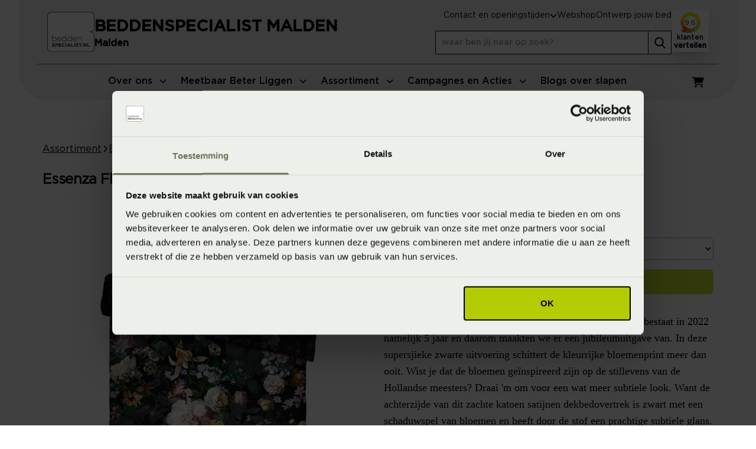

--- FILE ---
content_type: text/html; charset=utf-8
request_url: https://www.beddenspecialist.nl/malden/assortiment/essenza-fleur-festive-dekbedovertrek-1/?kleur=blooming-black,zwart
body_size: 17801
content:
<!DOCTYPE html>
<html lang="nl-nl">
<head>
    
<meta charset="UTF-8">
<meta name="viewport" content="width=device-width, initial-scale=1">
<meta http-equiv="Content-Type" content="text/html; charset=utf-8">
<meta http-equiv="X-UA-Compatible" content="IE=edge">

<!-- Critical resources preconnect -->
    <link rel="preconnect" href="https://api.searchine.net">
    <link rel="preconnect" href="https://cdn.searchine.net">

<title>Essenza Fleur Festive Dekbedovertrek - Blooming Black (Zwart) | Beddenspecialist Malden Malden</title>
<meta name="description" content="Het is feest met de Festive Fleur! Onze bestsellerprint Fleur bestaat in 2022 namelijk 5 jaar en daarom maakten we er een jubileumuitgave van. In deze supersjieke zwarte uitvoering schittert de kleurrijke bloemenprint meer dan ooit. Wist je dat de bloemen ge&#xEF;nspireerd zijn op de stillevens van de Hollandse meesters? Draai &#x27;m om voor een wat meer subtiele look. Want de achterzijde van dit zachte katoen satijnen dekbedovertrek is zwart met een schaduwspel van bloemen en heeft door de stof een prachtige subtiele glans. Zo heb je gegarandeerd de mooiste dromen. Een must voor wie niet genoeg kan krijgen van bloemen. En ook niet van mooi beddengoed trouwens. | Beddenspecialist Malden Malden" />
<meta name="robots" content="index, follow" />
<link rel="canonical" href="https://www.beddenspecialist.nl/malden/assortiment/essenza-fleur-festive-dekbedovertrek-1/?kleur=blooming-black,zwart" />

<!-- Social meta tags -->
<meta property="og:title" content="Essenza Fleur Festive Dekbedovertrek - Blooming Black (Zwart) | Beddenspecialist Malden Malden" />
<meta property="og:description" content="Het is feest met de Festive Fleur! Onze bestsellerprint Fleur bestaat in 2022 namelijk 5 jaar en daarom maakten we er een jubileumuitgave van. In deze supersjieke zwarte uitvoering schittert de kleurrijke bloemenprint meer dan ooit. Wist je dat de bloemen ge&#xEF;nspireerd zijn op de stillevens van de Hollandse meesters? Draai &#x27;m om voor een wat meer subtiele look. Want de achterzijde van dit zachte katoen satijnen dekbedovertrek is zwart met een schaduwspel van bloemen en heeft door de stof een prachtige subtiele glans. Zo heb je gegarandeerd de mooiste dromen. Een must voor wie niet genoeg kan krijgen van bloemen. En ook niet van mooi beddengoed trouwens." />
<meta property="og:type" content="website" />
<meta property="og:url" content="https://www.beddenspecialist.nl/malden/assortiment/essenza-fleur-festive-dekbedovertrek-1/?kleur=blooming-black,zwart" />
<meta property="og:image" content="https://media.beddenspecialist.nl/adapt-media/_Products/cef3cbca-0b61-b7e4-e78c-16c7342dfa9f/405c4d7c-6fa6-6d0e-b98b-d9951880ce62/Image/fleur-festive-duvet-cover-blooming-black-100825-561-lr-p21-p.jpg?center=&version=638309894443245010&width=1200&height=630&mode=pad&bgcolor=fff&format=jpg&quality=80" />
<meta property="og:image:height" content="1200" />
<meta property="og:image:width" content="630" />
<meta property="twitter:image" content="https://media.beddenspecialist.nl/adapt-media/_Products/cef3cbca-0b61-b7e4-e78c-16c7342dfa9f/405c4d7c-6fa6-6d0e-b98b-d9951880ce62/Image/fleur-festive-duvet-cover-blooming-black-100825-561-lr-p21-p.jpg?center=&version=638309894443245010&width=750&height=500&mode=pad&bgcolor=fff&format=jpg&quality=80" />
<meta name="twitter:card" content="summary" />
<meta name="twitter:title" content="Essenza Fleur Festive Dekbedovertrek - Blooming Black (Zwart) | Beddenspecialist Malden Malden" />
<meta name="twitter:description" content="Het is feest met de Festive Fleur! Onze bestsellerprint Fleur bestaat in 2022 namelijk 5 jaar en daarom maakten we er een jubileumuitgave van. In deze supersjieke zwarte uitvoering schittert de kleurrijke bloemenprint meer dan ooit. Wist je dat de bloemen ge&#xEF;nspireerd zijn op de stillevens van de Hollandse meesters? Draai &#x27;m om voor een wat meer subtiele look. Want de achterzijde van dit zachte katoen satijnen dekbedovertrek is zwart met een schaduwspel van bloemen en heeft door de stof een prachtige subtiele glans. Zo heb je gegarandeerd de mooiste dromen. Een must voor wie niet genoeg kan krijgen van bloemen. En ook niet van mooi beddengoed trouwens." />

<!-- Favicons -->
<link rel="apple-touch-icon" sizes="180x180" href="/apple-touch-icon.png">
<link rel="icon" type="image/png" sizes="32x32" href="/favicon-32x32.png">
<link rel="icon" type="image/png" sizes="16x16" href="/favicon-16x16.png">
<link rel="manifest" href="/site.webmanifest">
<link rel="mask-icon" href="/safari-pinned-tab.svg" color="#5bbad5">
<meta name="msapplication-TileColor" content="#da532c">
<meta name="theme-color" content="#ffffff">

<!-- Fonts preload -->
<link rel="preload" as="font" href="/static/fonts/Gotham-Medium.woff2" type="font/woff2" crossorigin="anonymous" />
<link rel="preload" as="font" href="/static/fonts/Gotham-Thin.woff2" type="font/woff2" crossorigin="anonymous" />
<link rel="preload" as="font" href="/static/fonts/Gotham-Book.woff2" type="font/woff2" crossorigin="anonymous" />

<!-- Preload banner image -->

<script src="/static/js/main.js?639014795606328293" defer></script>
<link rel="preload" href="/static/css/main.css?639014795606328293" as="style">
<link rel="stylesheet" href="/static/css/main.css?639014795606328293">

<script>
    window.dataLayer = window.dataLayer || [];
    dataLayer.push({
        'store_name': "Malden",
        'page_section': "Assortiment",
        'page_type': "ProductDetailViewModel",
        'page_url': "/malden/assortiment/",
        'page_name': "Assortiment",
        'page_path': "/assortiment",
        'utm_campaign': "",
        'utm_source': "",
        'utm_medium': ""
    });
</script>

<!-- Google Tag Manager -->
    <script>
        (function (w, d, s, l, i) {
            w[l] = w[l] || []; w[l].push({
                'gtm.start':
                    new Date().getTime(), event: 'gtm.js'
            }); var f = d.getElementsByTagName(s)[0],
                j = d.createElement(s), dl = l != 'dataLayer' ? '&l=' + l : ''; j.async = true; j.src =
                    'https://www.googletagmanager.com/gtm.js?id=' + i + dl; f.parentNode.insertBefore(j, f);
        })(window, document, 'script', 'dataLayer', 'GTM-58GXSF4');</script>

<!-- Searchine integration -->
    
<script type="application/x-searchine+json">
    {"title":"Essenza Fleur Festive Dekbedovertrek - Blooming Black (Zwart)","description":null,"robots":"index, follow","thumbnail":"https://media.beddenspecialist.nl/adapt-media/_Products/cef3cbca-0b61-b7e4-e78c-16c7342dfa9f/405c4d7c-6fa6-6d0e-b98b-d9951880ce62/Image/fleur-festive-duvet-cover-blooming-black-100825-561-lr-p21-p.jpg?center=&version=638309894443245010&width=200&height=200&mode=pad&bgcolor=fff&format=jpg&quality=80","customFields":{"Store":"Malden","Searchine.CustomFields.PageType":"Informatie","Culture":"nl-NL"}}
</script>
    <script type="text/javascript">
        window._sn = window._sn || [];
        window._sn.config = {
            engineid: 'b4dc109e-fcbb-4040-8667-4f4467da1c13',
            apiDomain: 'https://app.searchine.net',
            cdnDomain: 'https://cdn-test.searchine.net',
            debug: false
        };
    </script>

</head>
<body>
            <!-- Google Tag Manager (noscript) -->
        <noscript>
            <iframe src="https://www.googletagmanager.com/ns.html?id=GTM-58GXSF4"
                height="0" width="0" style="display:none;visibility:hidden"></iframe>
        </noscript>
        <!-- End Google Tag Manager (noscript) -->


<div id="navigation" class="relative h-[84px] lg:h-auto lg:fixed inset-x-0 top-0 z-50 font-sans mega-menu-transition"
     x-data="navigation" x-bind="container">
    <nav x-bind="mainNav" class="hidden bg-gray-200 lg:bg-transparent fixed inset-0 lg:inset-auto lg:relative z-20 lg:!flex lg:flex-col ">
        <div class="container p-0 relative lg:hidden">
            <button aria-label="Sluit menu" x-bind="toggle" class="close absolute top-4 right-4 p-2 z-50 text-black rounded-lg hover:bg-attention-50 focus:outline-none focus:ring-2 focus:ring-attention-100">
                <svg class="icon-base">
                    <use href="/static/icons/icons.svg?639014795606328293#close"></use>
                </svg>
            </button>
        </div>
        <div class="overflow-y-auto h-full py-16 px-8 lg:py-0 lg:overflow-y-visible lg:flex lg:flex-col lg:flex lg:flex-col">
            <div class="lg:order-2 bg-gray-200 lg:px-8 lg:w-full 2xl:max-w-[1500px] 2xl:mx-auto lg:sticky lg:top-0 lg:inset-x-0 lg:z-30 lg:rounded-b-6xl mt-16 lg:mt-0"
                 :class="{ 'lg:!rounded-none': isExpanded() }">
                <div class="container p-0 xl:px-4">
                    <div class="lg:flex lg:justify-between lg:items-center lg:justify-start">
                        <div class="mb-6 w-[80%] lg:mb-0 lg:w-full lg:mr-4 xl:mx-8">
                            <ul x-bind="menuList" class="lg:flex lg:justify-center xl:gap-4 m-0">
                                            <li class="flex flex-col lg:border-b-4" x-bind="menuItem" id="menuitem_0" :class="isActive('menuitem_0') ? 'lg:border-attention-500' : 'lg:border-transparent lg:hover:border-attention-500'">
                                                <div class="mega-menu-main">
                                                    <a href="/malden/over-ons/" class="mega-menu-main-link lg:!pr-0">Over ons</a>
                                                    <button class="mega-menu-main-button" aria-label="Open menu">
                                                        <svg class="icon-xxs">
                                                            <use href="/static/icons/icons.svg?639014795606328293#chevron-down"></use>
                                                        </svg>
                                                    </button>
                                                </div>
                                                <div class="mega-menu-expand hidden" x-show="isActive('menuitem_0')" x-init="() => { $el.classList.remove('hidden') }">
                                                    <div class="container p-0">
                                                        <div class="mb-5 lg:mb-0 lg:flex lg:gap-4 lg:justify-between lg:border-t-2 lg:border-attention-500 lg:py-4 lg:flex-wrap xl:flex-nowrap">
                                                                <ul class="mb-0 lg:mb-3">
                                                                        <li class="mb-2 lg:mb-0">
                                                                            <a href="/malden/over-ons/" class="mega-menu-expand-main-link">Over ons</a>
                                                                        </li>
                                                                        <li class="mb-2 lg:mb-0">
                                                                            <a href="/malden/historie/" class="mega-menu-expand-main-link">Historie</a>
                                                                        </li>
                                                                        <li class="mb-2 lg:mb-0">
                                                                            <a href="/malden/testkussens/" class="mega-menu-expand-main-link">Testkussens</a>
                                                                        </li>
                                                                        <li class="mb-2 lg:mb-0">
                                                                            <a href="/malden/over-ons/ambassadeurs/" class="mega-menu-expand-main-link">Ambassadeurs</a>
                                                                        </li>
                                                                        <li class="mb-2 lg:mb-0">
                                                                            <a href="/malden/over-ons/slaapkenniscentrum/" class="mega-menu-expand-main-link">SlaapKennisCentrum</a>
                                                                        </li>
                                                                </ul>
                                                        </div>
                                                    </div>
                                                </div>
                                            </li>
                                            <li class="flex flex-col lg:border-b-4" x-bind="menuItem" id="menuitem_1" :class="isActive('menuitem_1') ? 'lg:border-attention-500' : 'lg:border-transparent lg:hover:border-attention-500'">
                                                <div class="mega-menu-main">
                                                    <a href="/malden/meetbaar-beter-liggen/" class="mega-menu-main-link lg:!pr-0">Meetbaar Beter Liggen</a>
                                                    <button class="mega-menu-main-button" aria-label="Open menu">
                                                        <svg class="icon-xxs">
                                                            <use href="/static/icons/icons.svg?639014795606328293#chevron-down"></use>
                                                        </svg>
                                                    </button>
                                                </div>
                                                <div class="mega-menu-expand hidden" x-show="isActive('menuitem_1')" x-init="() => { $el.classList.remove('hidden') }">
                                                    <div class="container p-0">
                                                        <div class="mb-5 lg:mb-0 lg:flex lg:gap-4 lg:justify-between lg:border-t-2 lg:border-attention-500 lg:py-4 lg:flex-wrap xl:flex-nowrap">
                                                                <ul class="mb-0 lg:mb-3">
                                                                        <li class="mb-2 lg:mb-0">
                                                                            <a href="/malden/meetbaar-beter-liggen/slaapadvies-op-maat/" class="mega-menu-expand-main-link">Slaapadvies op maat</a>
                                                                                <ul class="hidden lg:block">
                                                                                        <li><a href="/malden/meetbaar-beter-liggen/slaapgedrag-thuismeting/" class="mega-menu-expand-link">Slaapgedrag Thuismeting</a></li>
                                                                                        <li><a href="/malden/meetbaar-beter-liggen/3d-postuurmeting/" class="mega-menu-expand-link">3D Postuurmeting</a></li>
                                                                                        <li><a href="/malden/meetbaar-beter-liggen/slaapfysio/" class="mega-menu-expand-link">Slaapfysio</a></li>
                                                                                        <li><a href="/malden/meetbaar-beter-liggen/slaapselfie/" class="mega-menu-expand-link">Slaapselfie</a></li>
                                                                                        <li><a href="/malden/meetbaar-beter-liggen/advies-aan-huis/" class="mega-menu-expand-link">Advies aan huis</a></li>
                                                                                        <li><a href="/malden/meetbaar-beter-liggen/bedanalyse/" class="mega-menu-expand-link">Bedanalyse</a></li>
                                                                                </ul>
                                                                        </li>
                                                                </ul>
                                                                <ul class="mb-0 lg:mb-3">
                                                                        <li class="mb-2 lg:mb-0">
                                                                            <a href="/malden/meetbaar-beter-liggen/online-tools/" class="mega-menu-expand-main-link">Online tools voor een betere nachtrust</a>
                                                                                <ul class="hidden lg:block">
                                                                                        <li><a href="/malden/slaapscore/" class="mega-menu-expand-link">Wat is mijn SlaapKwaliteitScore?</a></li>
                                                                                        <li><a href="/malden/meetbaar-beter-liggen/welk-matras-past-bij-mij/" class="mega-menu-expand-link">Gebruik de matrassenwijzer</a></li>
                                                                                        <li><a href="/malden/ontwerp-jouw-bed/" class="mega-menu-expand-link">Ontwerp jouw bed</a></li>
                                                                                </ul>
                                                                        </li>
                                                                </ul>
                                                                <ul class="mb-0 lg:mb-3">
                                                                        <li class="mb-2 lg:mb-0">
                                                                            <a href="/malden/meetbaar-beter-liggen/oplossingen-voor-klachten/" class="mega-menu-expand-main-link">Oplossingen voor klachten</a>
                                                                                <ul class="hidden lg:block">
                                                                                        <li><a href="/malden/blogs/4-tips-tegen-nekpijn-na-het-slapen/" class="mega-menu-expand-link">Nekpijn</a></li>
                                                                                        <li><a href="/malden/blogs/rugpijn-na-slapen/" class="mega-menu-expand-link">Rugpijn</a></li>
                                                                                        <li><a href="/malden/blogs/schouderpijn-na-slapen/" class="mega-menu-expand-link">Schouderklachten</a></li>
                                                                                        <li><a href="/malden/blogs/slapende-arm/" class="mega-menu-expand-link">Slapende armen</a></li>
                                                                                        <li><a href="/malden/blogs/slaapklimaat/" class="mega-menu-expand-link">Slaapklimaat</a></li>
                                                                                </ul>
                                                                        </li>
                                                                </ul>
                                                                <ul class="mb-0 lg:mb-3">
                                                                </ul>
                                                                <ul class="mb-0 lg:mb-3">
                                                                </ul>
                                                        </div>
                                                    </div>
                                                </div>
                                            </li>
                                            <li class="flex flex-col lg:border-b-4" x-bind="menuItem" id="menuitem_2" :class="isActive('menuitem_2') ? 'lg:border-attention-500' : 'lg:border-transparent lg:hover:border-attention-500'">
                                                <div class="mega-menu-main">
                                                    <a href="/malden/assortiment/" class="mega-menu-main-link lg:!pr-0">Assortiment</a>
                                                    <button class="mega-menu-main-button" aria-label="Open menu">
                                                        <svg class="icon-xxs">
                                                            <use href="/static/icons/icons.svg?639014795606328293#chevron-down"></use>
                                                        </svg>
                                                    </button>
                                                </div>
                                                <div class="mega-menu-expand hidden" x-show="isActive('menuitem_2')" x-init="() => { $el.classList.remove('hidden') }">
                                                    <div class="container p-0">
                                                        <div class="mb-5 lg:mb-0 lg:flex lg:gap-4 lg:justify-between lg:border-t-2 lg:border-attention-500 lg:py-4 lg:flex-wrap xl:flex-nowrap">
                                                                <ul class="mb-0 lg:mb-3">
                                                                        <li class="mb-2 lg:mb-0">
                                                                            <a href="/malden/boxsprings/" class="mega-menu-expand-main-link">Boxsprings</a>
                                                                                <ul class="hidden lg:block">
                                                                                        <li><a href="/malden/elektrisch-verstelbare-boxsprings/" class="mega-menu-expand-link">Elektrisch verstelbare boxsprings</a></li>
                                                                                        <li><a href="/malden/instelbare-boxsprings/" class="mega-menu-expand-link">Instelbare boxsprings</a></li>
                                                                                        <li><a href="/malden/vlakke-boxsprings/" class="mega-menu-expand-link">Vlakke boxsprings</a></li>
                                                                                        <li><a href="/malden/hoog-laag-boxsprings/" class="mega-menu-expand-link">Hoog laag boxsprings</a></li>
                                                                                        <li><a href="/malden/ontwerp-jouw-bed/" class="mega-menu-expand-link">Ontwerp jouw bed</a></li>
                                                                                </ul>
                                                                        </li>
                                                                        <li class="mb-2 lg:mb-0">
                                                                            <a href="/malden/ledikanten/" class="mega-menu-expand-main-link">Ledikanten</a>
                                                                                <ul class="hidden lg:block">
                                                                                        <li><a href="/malden/bedden-met-opbergruimte/" class="mega-menu-expand-link">Bedden met opbergruimte</a></li>
                                                                                        <li><a href="/malden/gestoffeerde-bedden/" class="mega-menu-expand-link">Gestoffeerde bedden</a></li>
                                                                                        <li><a href="/malden/houten-bedden/" class="mega-menu-expand-link">Houten bedden</a></li>
                                                                                </ul>
                                                                        </li>
                                                                </ul>
                                                                <ul class="mb-0 lg:mb-3">
                                                                        <li class="mb-2 lg:mb-0">
                                                                            <a href="/malden/matrassen/" class="mega-menu-expand-main-link">Matrassen</a>
                                                                                <ul class="hidden lg:block">
                                                                                        <li><a href="/malden/natuurlatex-matrassen/" class="mega-menu-expand-link">Natuurlatex matrassen</a></li>
                                                                                        <li><a href="/malden/pocketvering-matrassen/" class="mega-menu-expand-link">Pocketvering matrassen</a></li>
                                                                                        <li><a href="/malden/koudschuim-matrassen/" class="mega-menu-expand-link">Koudschuim matrassen</a></li>
                                                                                        <li><a href="/malden/instelbare-matrassen/" class="mega-menu-expand-link">Instelbare matrassen</a></li>
                                                                                        <li><a href="/malden/latex-matrassen/" class="mega-menu-expand-link">Latex matrassen</a></li>
                                                                                        <li><a href="/malden/traagschuim-matrassen/" class="mega-menu-expand-link">Traagschuim matrassen</a></li>
                                                                                        <li><a href="/malden/topmatrassen/" class="mega-menu-expand-link">Topmatrassen</a></li>
                                                                                </ul>
                                                                        </li>
                                                                </ul>
                                                                <ul class="mb-0 lg:mb-3">
                                                                        <li class="mb-2 lg:mb-0">
                                                                            <a href="/malden/bedbodems/" class="mega-menu-expand-main-link">Bedbodems</a>
                                                                                <ul class="hidden lg:block">
                                                                                        <li><a href="/malden/boxsprings/" class="mega-menu-expand-link">Boxsprings</a></li>
                                                                                        <li><a href="/malden/instelbare-bodems/" class="mega-menu-expand-link">Instelbare bodems</a></li>
                                                                                        <li><a href="/malden/lattenbodems/" class="mega-menu-expand-link">Lattenbodems</a></li>
                                                                                </ul>
                                                                        </li>
                                                                        <li class="mb-2 lg:mb-0">
                                                                            <a href="/malden/beddengoed/" class="mega-menu-expand-main-link">Beddengoed</a>
                                                                                <ul class="hidden lg:block">
                                                                                        <li><a href="/malden/hoeslakens/" class="mega-menu-expand-link">Hoeslakens</a></li>
                                                                                        <li><a href="/malden/dekbedovertrekken/" class="mega-menu-expand-link">Dekbedovertrekken</a></li>
                                                                                        <li><a href="/malden/matrasbeschermers/" class="mega-menu-expand-link">Matrasbeschermers</a></li>
                                                                                        <li><a href="/malden/kussenslopen/" class="mega-menu-expand-link">Kussenslopen</a></li>
                                                                                </ul>
                                                                        </li>
                                                                </ul>
                                                                <ul class="mb-0 lg:mb-3">
                                                                        <li class="mb-2 lg:mb-0">
                                                                            <a href="/malden/dekbedden/" class="mega-menu-expand-main-link">Dekbedden</a>
                                                                        </li>
                                                                        <li class="mb-2 lg:mb-0">
                                                                            <a href="/malden/kussens/" class="mega-menu-expand-main-link">Kussens</a>
                                                                        </li>
                                                                        <li class="mb-2 lg:mb-0">
                                                                            <a href="/malden/badtextiel/" class="mega-menu-expand-main-link">Badtextiel</a>
                                                                        </li>
                                                                        <li class="mb-2 lg:mb-0">
                                                                            <a href="/malden/accessoires/" class="mega-menu-expand-main-link">Accessoires</a>
                                                                        </li>
                                                                </ul>
                                                                <ul class="mb-0 lg:mb-3">
                                                                        <li class="mb-2 lg:mb-0">
                                                                            <a href="/malden/merken/" class="mega-menu-expand-main-link">Onze merken</a>
                                                                                <ul class="hidden lg:block">
                                                                                        <li><a href="/malden/merken/beddelicious/" class="mega-menu-expand-link">Beddelicious</a></li>
                                                                                        <li><a href="/malden/merken/ledorm/" class="mega-menu-expand-link">LeDorm</a></li>
                                                                                        <li><a href="/malden/merken/slp-collection/" class="mega-menu-expand-link">SLP Collection</a></li>
                                                                                        <li><a href="/malden/merken/roewa/" class="mega-menu-expand-link">R&#xF6;wa</a></li>
                                                                                        <li><a href="/malden/merken/hasena/" class="mega-menu-expand-link">Hasena</a></li>
                                                                                        <li><a href="/malden/merken/vandyck/" class="mega-menu-expand-link">Vandyck</a></li>
                                                                                        <li><a href="/malden/merken/" class="mega-menu-expand-link">Bekijk alle merken</a></li>
                                                                                </ul>
                                                                        </li>
                                                                </ul>
                                                        </div>
                                                    </div>
                                                </div>
                                            </li>
                                            <li class="flex flex-col lg:border-b-4" x-bind="menuItem" id="menuitem_3" :class="isActive('menuitem_3') ? 'lg:border-attention-500' : 'lg:border-transparent lg:hover:border-attention-500'">
                                                <div class="mega-menu-main">
                                                    <a href="/malden/campagnes-en-acties/" class="mega-menu-main-link lg:!pr-0">Campagnes en Acties</a>
                                                    <button class="mega-menu-main-button" aria-label="Open menu">
                                                        <svg class="icon-xxs">
                                                            <use href="/static/icons/icons.svg?639014795606328293#chevron-down"></use>
                                                        </svg>
                                                    </button>
                                                </div>
                                                <div class="mega-menu-expand hidden" x-show="isActive('menuitem_3')" x-init="() => { $el.classList.remove('hidden') }">
                                                    <div class="container p-0">
                                                        <div class="mb-5 lg:mb-0 lg:flex lg:gap-4 lg:justify-between lg:border-t-2 lg:border-attention-500 lg:py-4 lg:flex-wrap xl:flex-nowrap">
                                                                <ul class="mb-0 lg:mb-3">
                                                                        <li class="mb-2 lg:mb-0">
                                                                            <a href="/malden/outlet/" class="mega-menu-expand-main-link">Outlet</a>
                                                                        </li>
                                                                        <li class="mb-2 lg:mb-0">
                                                                            <a href="/malden/webshop-sale/" class="mega-menu-expand-main-link">Webshop Sale</a>
                                                                        </li>
                                                                        <li class="mb-2 lg:mb-0">
                                                                            <a href="/malden/folders-brochures/" class="mega-menu-expand-main-link">Folders &amp; Brochures</a>
                                                                        </li>
                                                                </ul>
                                                                <ul class="mb-0 lg:mb-3">
                                                                </ul>
                                                        </div>
                                                    </div>
                                                </div>
                                            </li>
                                            <li class=" lg:border-b-4 lg:border-transparent lg:hover:border-attention-500"><div class="mega-menu-main"><a href="/malden/blogs/" class="mega-menu-main-link">Blogs over slapen</a></div></li>
                            </ul>
                        </div>
                        <div>
                            <ul class="flex gap-4 mb-6 lg:mb-0">
                                <li class="hidden lg:flex">
                                    
<a href="/malden/winkelwagen/" class=" cart relative inline-flex items-center p-2 text-sm text-black rounded-lg hover:bg-attention-50 focus:outline-none focus:ring-2 focus:ring-attention-100">
    <span class="sr-only">Winkelwagen</span>
    <span class="absolute bottom-0 right-0 rounded-full leading-5 tracking-tighter w-5 h-5 text-xs flex justify-center content-center bg-info-default "
          x-data="shoppingCartIcon(0, ['ajax:afterFetch', 'productDetail:afterFetch'], 'sleeptrade.cart')"
          x-show="itemCount > 0" x-text="itemCount"></span>
    <svg class="icon-sm shrink-0">
        <use href="/static/icons/icons.svg?639014795606328293#shopping-cart"></use>
    </svg>
</a>
                                </li>
                            </ul>
                        </div>
                    </div>
                </div>
            </div>
            <div class="lg:order-1  bg-gray-200 lg:px-8 lg:w-full 2xl:max-w-[1500px] 2xl:mx-auto lg:relative z-40">
                <div class="container p-0 lg:p-4 lg:border-attention-500 lg:border-b">
                    <div class="flex justify-between items-center">
                        <a href="/malden/" class="logo hidden lg:flex gap-4">
                            <img width="80" height="68" src="/static/images/beddenspecialist.svg" alt="beddenspecialist.nl" class="w-[80px]" />
                                <span class="flex flex-col justify-end pb-[3px]">
                                    <span class="font-sans font-bold uppercase lg:text-[1.25rem] lg:leading-7 xl:text-[1.7rem] xl:leading-8">Beddenspecialist Malden</span>
                                    <span class="font-sans font-bold">Malden</span>
                                </span>
                        </a>
                        <div class="flex flex-col items-start lg:flex-row lg:gap-8 xl:gap-16">
                            <div class="lg:flex lg:flex-col">
                                    <ul class="m-0 lg:gap-8 lg:flex lg:justify-end">
                                        <li x-data="openingHours()" class="relative mb-6 lg:mb-0 text-sm">
                                            <button x-bind="togglePanel" class="js--toggle-button button font-base lg:rounded-none lg:p-0 lg:text-sm lg:border-0 lg:!bg-transparent lg:!text-black">
                                                <span>Contact en openingstijden</span>
                                                <svg class="icon-base lg:hidden">
                                                    <use href="/static/icons/icons.svg?639014795606328293#arrow-right-long"></use>
                                                </svg>
                                                <svg x-bind="toggleArrow" class="hidden icon-xxs transition-transform lg:block">
                                                    <use href="/static/icons/icons.svg?639014795606328293#chevron-down"></use>
                                                </svg>
                                            </button>
                                            <div x-bind="toggleVisibility" class="hidden js--toggle-panel p-4 lg:p-8 bg-gray-200 font-serif text-base fixed z-50 inset-0 lg:left-auto lg:right-auto lg:bottom-auto lg:top-[80px] lg:w-[600px] lg:rounded-b-6xl lg:drop-shadow-xl lg:bg-white">
                                                <button x-on:click="closePanel()" class="absolute right-6 top-6 lg:hidden">
                                                    <svg class="icon-base">
                                                        <use href="/static/icons/icons.svg?639014795606328293#close"></use>
                                                    </svg>
                                                </button>
                                                <div>
        <div class="w-full">
            <div class="h4 uppercase m-0">Beddenspecialist Malden</div>
            <p class="relative inline-block after:flex after:h-0 after:w-4/5 after:border after:border-attention-500">Malden</p>
        </div>
        <div class="md:flex md:justify-between md:gap-4">
            <div class="pb-5 border-b-2 border-attention-500 md:pb-0 md:border-0">
                <p class="m-0">
                    Passage 1<br />
                    6581 WK Malden
                </p>
                    <a class="block" href="tel:024-3030045" data-track-action='Converted' data-track-category='Call' data-track-event='click' data-track-label='024-3030045' data-track-value='0' data-track-datalayer='null'>
                        <span>T:</span>
                        <span class="underline">024-3030045</span>
                    </a>
                    <a class="block" href="mailto:malden@beddenspecialist.nl" data-track-action='Converted' data-track-category='Mail' data-track-event='click' data-track-label='malden@beddenspecialist.nl' data-track-value='0' data-track-datalayer='null'>
                        <span>E:</span>
                        <span class="underline">malden@beddenspecialist.nl</span>
                    </a>
                <div class="flex gap-3 mt-3 mb-5">
                        <button x-data="ajax()" x-bind="trigger" x-on:click="$dispatch('slideover-open')" data-href="/malden/render-component?RefId=5337&PageId=d7c9f40c-2a35-49a7-93da-309e5c87d2d3&cn=ConversionFlow" data-target="#slideOverPlaceholder" data-track-action='Clicked' data-track-category='Contact' data-track-event='click' data-track-label='General' data-track-value='0' data-track-datalayer='null' title="Neem contact met ons op"
                        class="flex w-16 h-16 flex-col justify-center items-center bg-gray-200 text-attention-500 block">
                            <svg class="icon-sm">
                                <use href="/static/icons/icons.svg?639014795606328293#envelope"></use>
                            </svg>
                            Contact
                        </button>
                        <a data-track-action='Converted' data-track-category='Call' data-track-event='click' data-track-label='024-3030045' data-track-value='0' data-track-datalayer='null' href="tel:024-3030045" class="flex w-16 h-16 flex-col justify-center items-center bg-gray-200 text-attention-500 block">
                            <svg class="icon-sm">
                                <use href="/static/icons/icons.svg?639014795606328293#phone"></use>
                            </svg>
                            Bel ons
                        </a>
                        <a data-track-action='Converted' data-track-category='Route' data-track-event='click' data-track-label='' data-track-value='0' data-track-datalayer='null' href="https://www.google.com/maps/dir//Malden%2cPassage&#x2B;1%2c6581&#x2B;WK%2cMalden" target="_blank" class="flex w-16 h-16 flex-col justify-center items-center bg-gray-200 text-attention-500 block">
                            <svg class="icon-sm">
                                <use href="/static/icons/icons.svg?639014795606328293#map-pin"></use>
                            </svg>
                            Route
                        </a>
                </div>
                <ul class="arrow-list text-sm">
                    <li class="!mb-0">
                        <a href="/malden/winkels/" target="" class="underline">Bekijk alle winkels</a>
                    </li>
                    <li class="!mb-0">
                        <a href="/" target="" class="underline">
                            Ga naar homepage beddenspecialist.nl
                        </a>
                    </li>
                </ul>
            </div>
            <div class="shrink-0 mt-5 md:mt-0">
                <div class="py-4 px-4 bg-primary-100">Buiten openingstijden open op afspraak.</div>
                <div class="py-4 px-4 bg-primary-50 rounded-b-3xl">
                        <div>
                            <span class="inline-block w-28">Maandag</span>
                                <span>Gesloten</span>
                        </div>
                        <div>
                            <span class="inline-block w-28">Dinsdag</span>
                                    <span>9:00 - 17:30</span>
                        </div>
                        <div>
                            <span class="inline-block w-28">Woensdag</span>
                                    <span>9:00 - 17:00</span>
                        </div>
                        <div>
                            <span class="inline-block w-28">Donderdag</span>
                                    <span>9:00 - 17:30</span>
                        </div>
                        <div>
                            <span class="inline-block w-28">Vrijdag</span>
                                    <span>9:00 - 17:30</span>
                        </div>
                        <div>
                            <span class="inline-block w-28">Zaterdag</span>
                                    <span>9:00 - 17:00</span>
                        </div>
                        <div>
                            <span class="inline-block w-28">Zondag</span>
                                <span>Gesloten</span>
                        </div>
                </div>
            </div>
        </div>
</div>
                                            </div>
                                        </li>
                                            <li class="mb-2 lg:mb-0 text-sm">
                                                <a href="/malden/webshop/" class="font-base">
                                                    Webshop
                                                </a>
                                            </li>
                                            <li class="mb-2 lg:mb-0 text-sm">
                                                <a href="/malden/ontwerp-jouw-bed/" class="font-base">
                                                    Ontwerp jouw bed
                                                </a>
                                            </li>
                                    </ul>
                                    <div id="snsearch" class="snsearch hidden lg:block lg:mt-4 px-8 lg:px-0 h-[40px]" style="width: 100%;">
                                        <form class="searchform container p-0" novalidate="novalidate" action="/malden/zoeken/" method="get" autocomplete="off"></form>
                                    </div>
                            </div>
                                <a class="transition-colors sm:hidden lg:block hover:text-attention-100" target="_blank" href="https://www.klantenvertellen.nl/reviews/1076720/beddenspecialist_malden">
                                    <div class="bg-white shadow-xl flex flex-col items-center gap-1 p-1">
                                        <div class="relative">
                                            <img src="/static/images/rating-background.svg" class="shrink-0 w-9 h-9" alt="Klanten beoordelen de Beddenspecialist met een 9,6">
                                            <span class="absolute top-0 bottom-0 left-0 right-0 flex justify-center items-center font-base text-xs">9,6</span>
                                        </div>
                                        <div class="text-xs text-center w-min leading-[14px]">
                                            klanten
                                            <strong>vertellen</strong>
                                        </div>
                                    </div>
                                </a>
                        </div>
                    </div>
                </div>
            </div>
        </div>
    </nav>
    <div class="h-[84px] lg:hidden"></div>
    <nav id="mobileNav" class="h-[84px] bg-gray-200 fixed inset-x-0 top-0 lg:hidden z-10">
        <div class="container p-4">
            <div class="flex justify-between items-center">
                <a href="/malden/" class="logo flex gap-3">
                    <img width="60" height="50" src="/static/images/beddenspecialist.svg" alt="beddenspecialist.nl" class="w-[60px]" />
                        <span class="flex flex-col justify-end pb-[2px]">
                            <span class="font-sans font-bold uppercase leading-5 sm:text-xl">Beddenspecialist Malden</span>
                            <span class="font-sans font-bold text-sm">Malden</span>
                        </span>
                </a>
                <div>
                    <ul class="flex gap-2 m-0">
                            <li class="shrink-0 hidden sm:block">
                                <a class="p-0.5 flex items-center gap-2 rounded-lg hover:bg-attention-50 focus:outline-none focus:ring-2 focus:ring-attention-100 group" target="_blank" href="https://www.klantenvertellen.nl/reviews/1076720/beddenspecialist_malden">
                                    <div class="relative">
                                        <img src="/static/images/rating-background.svg" class="shrink-0 w-9 h-9 relative z-10" alt="Klanten beoordelen de Beddenspecialist met een 9,6">
                                        <span class="absolute top-0 bottom-0 left-0 right-0 flex justify-center items-center font-base text-xs bg-white m-1 rounded-full">9,6</span>
                                    </div>
                                    <div class="text-xs w-min leading-[14px]">
                                        klanten
                                        <strong>vertellen</strong>
                                    </div>
                                </a>
                            </li>
                        <li>
                            
<a href="/malden/winkelwagen/" class="h-full w-[40px] cart relative inline-flex items-center p-2 text-sm text-black rounded-lg hover:bg-attention-50 focus:outline-none focus:ring-2 focus:ring-attention-100">
    <span class="sr-only">Winkelwagen</span>
    <span class="absolute bottom-0 right-0 rounded-full leading-5 tracking-tighter w-5 h-5 text-xs flex justify-center content-center bg-info-default "
          x-data="shoppingCartIcon(0, ['ajax:afterFetch', 'productDetail:afterFetch'], 'sleeptrade.cart')"
          x-show="itemCount > 0" x-text="itemCount"></span>
    <svg class="icon-sm shrink-0">
        <use href="/static/icons/icons.svg?639014795606328293#shopping-cart"></use>
    </svg>
</a>
                        </li>
                        <li>
                            <button x-bind="toggle"
                                    type="button"
                                    aria-label="Open menu"
                                    class="hamburger inline-flex items-center p-2 text-sm text-black rounded-lg hover:bg-attention-50 focus:outline-none focus:ring-2 focus:ring-attention-100">
                                <svg class="icon-base">
                                    <use href="/static/icons/icons.svg?639014795606328293#hamburger"></use>
                                </svg>
                            </button>
                        </li>
                    </ul>
                </div>
            </div>
        </div>
    </nav>
</div>

    
<div class="content-wrapper mt-8 md:mt-0 lg:mt-28 xl:mt-40" x-data="productDetail([{'variantId':'320e683f-c952-11a2-5af3-fb1d61956d37','name':'Essenza Fleur Festive Dekbedovertrek - Blooming Black (Zwart)','description':'<p>Het is feest met de Festive Fleur! Onze bestsellerprint Fleur bestaat in 2022 namelijk 5 jaar en daarom maakten we er een jubileumuitgave van. In deze supersjieke zwarte uitvoering schittert de kleurrijke bloemenprint meer dan ooit. Wist je dat de bloemen geïnspireerd zijn op de stillevens van de Hollandse meesters? Draai \'m om voor een wat meer subtiele look. Want de achterzijde van dit zachte katoen satijnen dekbedovertrek is zwart met een schaduwspel van bloemen en heeft door de stof een prachtige subtiele glans. Zo heb je gegarandeerd de mooiste dromen. Een must voor wie niet genoeg kan krijgen van bloemen. En ook niet van mooi beddengoed trouwens.</p>','price':17995.0,'priceFrom':0.0,'images':['https://media.beddenspecialist.nl/adapt-media/_Products/cef3cbca-0b61-b7e4-e78c-16c7342dfa9f/405c4d7c-6fa6-6d0e-b98b-d9951880ce62/Image/fleur-festive-duvet-cover-blooming-black-100825-561-lr-p21-p.jpg?center=&version=638309894443245010&mode=pad&bgcolor=fff&format=jpg&quality=80','https://media.beddenspecialist.nl/adapt-media/_Products/cef3cbca-0b61-b7e4-e78c-16c7342dfa9f/438f62d4-e779-cdf1-a642-b9ce54eaf02e/Image/fleur-festive-duvet-cover-blooming-black-100825-561-lr-s1-p.jpg?center=&version=638309894441682505&mode=pad&bgcolor=fff&format=jpg&quality=80','https://media.beddenspecialist.nl/adapt-media/_Products/cef3cbca-0b61-b7e4-e78c-16c7342dfa9f/96591b1e-c679-39e9-d029-094b787c3662/Image/fleur-festive-duvet-cover-blooming-black-100825-561-lr-d1-p.jpg?center=&version=638309894441682505&mode=pad&bgcolor=fff&format=jpg&quality=80','https://media.beddenspecialist.nl/adapt-media/_Products/cef3cbca-0b61-b7e4-e78c-16c7342dfa9f/f346c551-269e-0edd-9933-df1744747ffe/Image/fleur-festive-duvet-cover-blooming-black-100825-561-lr-s2-p.jpg?center=&version=638309894441838762&mode=pad&bgcolor=fff&format=jpg&quality=80'],'attributes':{'Afmeting':'2p set 240x220+2/60x70 (Lits-Jumeaux (240 x 220 cm))'},'slug':'essenza-fleur-festive-dekbedovertrek-1/?kleur=blooming-black,zwart','stock':16,'badge':null},{'variantId':'32995cfd-39b3-ff54-6df1-b808b7feb12d','name':'Essenza Fleur Festive Dekbedovertrek - Blooming Black (Zwart)','description':'<p>Het is feest met de Festive Fleur! Onze bestsellerprint Fleur bestaat in 2022 namelijk 5 jaar en daarom maakten we er een jubileumuitgave van. In deze supersjieke zwarte uitvoering schittert de kleurrijke bloemenprint meer dan ooit. Wist je dat de bloemen geïnspireerd zijn op de stillevens van de Hollandse meesters? Draai \'m om voor een wat meer subtiele look. Want de achterzijde van dit zachte katoen satijnen dekbedovertrek is zwart met een schaduwspel van bloemen en heeft door de stof een prachtige subtiele glans. Zo heb je gegarandeerd de mooiste dromen. Een must voor wie niet genoeg kan krijgen van bloemen. En ook niet van mooi beddengoed trouwens.</p>','price':19995.0,'priceFrom':0.0,'images':['https://media.beddenspecialist.nl/adapt-media/_Products/cef3cbca-0b61-b7e4-e78c-16c7342dfa9f/405c4d7c-6fa6-6d0e-b98b-d9951880ce62/Image/fleur-festive-duvet-cover-blooming-black-100825-561-lr-p21-p.jpg?center=&version=638309894443245010&mode=pad&bgcolor=fff&format=jpg&quality=80','https://media.beddenspecialist.nl/adapt-media/_Products/cef3cbca-0b61-b7e4-e78c-16c7342dfa9f/438f62d4-e779-cdf1-a642-b9ce54eaf02e/Image/fleur-festive-duvet-cover-blooming-black-100825-561-lr-s1-p.jpg?center=&version=638309894441682505&mode=pad&bgcolor=fff&format=jpg&quality=80','https://media.beddenspecialist.nl/adapt-media/_Products/cef3cbca-0b61-b7e4-e78c-16c7342dfa9f/96591b1e-c679-39e9-d029-094b787c3662/Image/fleur-festive-duvet-cover-blooming-black-100825-561-lr-d1-p.jpg?center=&version=638309894441682505&mode=pad&bgcolor=fff&format=jpg&quality=80','https://media.beddenspecialist.nl/adapt-media/_Products/cef3cbca-0b61-b7e4-e78c-16c7342dfa9f/f346c551-269e-0edd-9933-df1744747ffe/Image/fleur-festive-duvet-cover-blooming-black-100825-561-lr-s2-p.jpg?center=&version=638309894441838762&mode=pad&bgcolor=fff&format=jpg&quality=80'],'attributes':{'Afmeting':'2p set 260x220+2/60x70 (Lits-Jumeaux XL (260 x 220/240 cm))'},'slug':'essenza-fleur-festive-dekbedovertrek-1/?kleur=blooming-black,zwart','stock':9,'badge':null}], '320e683f-c952-11a2-5af3-fb1d61956d37', 'Afmeting')">
    <section class="content-row bg-blank">
        <div x-bind="cartPopup" class="hidden fixed z-50 top-0 inset-x-0 bg-attention-50 p-8 lg:top-auto lg:left-auto lg:bottom-4 lg:right-4">
            <button @click="closeCartPopup" aria-label="Sluit melding" class="close absolute top-4 right-4 p-2 z-50 text-black rounded-lg hover:bg-attention-50 focus:outline-none focus:ring-2 focus:ring-attention-100">
                <svg class="icon-base">
                    <use href="/static/icons/icons.svg?639014795606328293#close"></use>
                </svg>
            </button>
            <h3>Het artikel is toegevoegd aan je winkelwagen</h3>
            <p x-text="variantName"></p>
            <p><a href="/malden/winkelwagen/" class="button">Naar bestellen</a></p>
            <p>of <span @click="closeCartPopup" class="underline cursor-pointer">verder winkelen</span></p>
        </div>
        <div class="container flex flex-wrap gap-1 md:gap-2 font-heading">
                    <span class="inline-block whitespace-nowrap text-ellipsis overflow-hidden max-w-[90px] md:max-w-[200px] lg:max-w-[300px]">
                        <a href="/malden/assortiment/" class="underline hover:text-primary-400" title="Ga naar Assortiment">Assortiment</a>
                    </span>
                    <svg class="icon-xxs self-center">
                        <use href="/static/icons/icons.svg?639014795606328293#chevron-right"></use>
                    </svg>
                    <span class="inline-block whitespace-nowrap text-ellipsis overflow-hidden max-w-[90px] md:max-w-[200px] lg:max-w-[300px]">
                        <a href="/malden/beddengoed/" class="underline hover:text-primary-400" title="Ga naar Beddengoed">Beddengoed</a>
                    </span>
                    <svg class="icon-xxs self-center">
                        <use href="/static/icons/icons.svg?639014795606328293#chevron-right"></use>
                    </svg>
                    <span class="inline-block whitespace-nowrap text-ellipsis overflow-hidden max-w-[90px] md:max-w-[200px] lg:max-w-[300px]">
                        <a href="/malden/dekbedovertrekken/" class="underline hover:text-primary-400" title="Ga naar Dekbedovertrekken">Dekbedovertrekken</a>
                    </span>
                    <svg class="icon-xxs self-center">
                        <use href="/static/icons/icons.svg?639014795606328293#chevron-right"></use>
                    </svg>
                <span class="inline-block whitespace-nowrap text-ellipsis overflow-hidden max-w-[100px] md:max-w-[200px] lg:max-w-[300px]" x-text="variantName">Essenza Fleur Festive Dekbedovertrek - Blooming Black (Zwart)</span>
        </div>
        <div class="container">
            <h1 class="remove-line h3" x-text="variantName">Essenza Fleur Festive Dekbedovertrek - Blooming Black (Zwart)</h1>
            <div class="lg:grid lg:grid-cols-12 gap-5">
                <div class="col-span-6 relative">
                        <div x-show="hasBadge" class="absolute z-40 top-3 left-3 uppercase font-semibold px-4 py-1 font-sans" :class="variantBadge === 'Sale' ? 'bg-attention-100' : 'bg-primary-100'">
                            <span x-text="variantBadge"></span>
                        </div>
                        <div x-data="lightGallery()" x-bind="initGallery" class="hidden" :class="{ 'hidden': !hasMultipleImages }">
                            <div x-data="emblaCarousel()" x-bind="initCarousel">
                                <div class="embla border border-gray-100 p-4 relative z-30 cursor-grab">
                                    <div class="embla__viewport">
                                        <div class="lightgallery embla__container">
                                            <template x-for="imageUrl in variantImages" :key="imageUrl">
                                                <div :data-src="imageUrl" class="embla__slide js--gallery-image">
                                                    <div class="embla__slide__inner">
                                                        <img loading="lazy" width="400" height="400" x-data="imageresponsive(imageUrl)" x-bind="image" alt="" data-alt="Essenza Fleur Festive Dekbedovertrek - Blooming Black (Zwart)" class="embla__slide__img block bg-gray-50 w-full object-contain aspect-4/3" />
                                                    </div>
                                                </div>
                                            </template>
                                        </div>
                                    </div>
                                    <div x-bind="trigger" class="cursor-pointer absolute top-4 right-4 p-4 bg-white">
                                        <svg class="icon-base">
                                            <use href="/static/icons/icons.svg?639014795606328293#search"></use>
                                        </svg>
                                    </div>
                                </div>
                                <!-- Thumbs -->
                                <div class="embla embla--thumb thumb-carousel pt-4 md:pt-8 mb-4 md:mb-8 lg:m-0">
                                    <div class="embla__viewport">
                                        <div class="embla__container embla__container--thumb">
                                            <template x-for="imageUrl in variantImages" :key="imageUrl">
                                                <div class="embla__slide embla__slide--thumb">
                                                    <button class="embla__slide__inner embla__slide__inner--thumb" type="button">
                                                        <img loading="lazy" width="100" height="100" x-data="imageresponsive(imageUrl)" x-bind="image" alt="" data-alt="Essenza Fleur Festive Dekbedovertrek - Blooming Black (Zwart)" class="embla__slide__thumbnail block bg-gray-50 w-[100px] h-[100px] object-contain" />
                                                    </button>
                                                </div>
                                            </template>
                                        </div>
                                    </div>
                                </div>
                            </div>
                        </div>
                        <div x-data="lightGallery()" x-bind="initGallery" class="relative border border-gray-100 p-4 mb-4 md:mb-8 lg:m-0" :class="hasSingleImage || 'hidden'">
                            <div class="lightgallery">
                                <div :data-src="variantImages[0]" class="js--gallery-image pointer-events-none">
                                    <img :src="variantImages[0]" alt="Essenza Fleur Festive Dekbedovertrek - Blooming Black (Zwart)" class="block w-full object-contain aspect-4/3" />
                                </div>
                            </div>
                            <div x-bind="trigger" class="cursor-pointer absolute top-4 right-4 p-4 bg-white">
                                <svg class="icon-base">
                                    <use href="/static/icons/icons.svg?639014795606328293#search"></use>
                                </svg>
                            </div>
                        </div>
                </div>
                <div class="col-span-6">
                    <div class="line-through text-gray-500" :class="hasPriceFrom || 'hidden'">
                        <span>Oude prijs: <span x-bind="priceFrom" data-locale="nl-NL" data-currency="EUR"></span></span>
                    </div>
                    <div class="flex gap-4">
                        <div class="h4" x-bind="price" data-locale="nl-NL" data-currency="EUR">&#x20AC; 179,95</div>
                        <div x-bind="noStock" class="hidden leading-7 text-negative-400">Product niet op voorraad</div>
                    </div>
                    <div>
                        <template x-for="(attribute, index) in attributes">
                            <div>
                                <label :for="attribute.name" x-text="attribute.name" class="form-label"></label>
                                <select :name="attribute.name" :id="attribute.name" x-bind="attributeSelection" x-model="attribute.value" class="form-select block w-full mb-4">
                                    <template x-for="option in getAttributeOptions(attribute)">
                                        <option :value="option" x-text="option" :key="option" :selected="option == attribute.value"></option>
                                    </template>
                                </select>
                            </div>
                        </template>
                    </div>
<form action="/malden/assortiment/essenza-fleur-festive-dekbedovertrek-1/?kleur=blooming-black,zwart" enctype="multipart/form-data" id="form76b03231d7454b2fa67c62f9c06dda33" method="post" x-bind="cartForm">                            <input type="hidden" name="productId" value="cef3cbca-0b61-b7e4-e78c-16c7342dfa9f" />
                            <input type="hidden" name="variantId" value="320e683f-c952-11a2-5af3-fb1d61956d37" x-bind="variantId" />
                            <div class="flex gap-2 my-4">
                                <input type="number" min="1" max="99" x-bind="quantity" name="quantity" value="1" class="form-control" />
                                <button class="button-attention block w-full" x-ref="addToCartButton">in winkelmandje</button>
                            </div>
<input name="__RequestVerificationToken" type="hidden" value="CfDJ8GwXiU57zUlNqM2BT5nOLIjnuD4yFTnUXcnRa0kU7COPHW7SsiTZwWD49Ut6aUxkY8MDC7sCZM1os5sH0EybK2jxRXsjAqCbo9cWpISGZkGiAToTMTpl7IP3mrFhUScuG4eJG9UZIX8BMWphqUqmmUg" /><input name="ufprt" type="hidden" value="CfDJ8GwXiU57zUlNqM2BT5nOLIiZUbewk3noFRNMyniZwRBVIRfzbWi4cNWYWfqQwesNjqvjPL3XOCoPfInA3IZ8QHF-fzRW-Ryx71IZUqOE7nwF7-865wCEwE-SNt7IQzlyP_vAYSMYwUpRrKO9lmpfbVc" /></form>                        <div class="mt-8">
                            <p>Het is feest met de Festive Fleur! Onze bestsellerprint Fleur bestaat in 2022 namelijk 5 jaar en daarom maakten we er een jubileumuitgave van. In deze supersjieke zwarte uitvoering schittert de kleurrijke bloemenprint meer dan ooit. Wist je dat de bloemen geïnspireerd zijn op de stillevens van de Hollandse meesters? Draai 'm om voor een wat meer subtiele look. Want de achterzijde van dit zachte katoen satijnen dekbedovertrek is zwart met een schaduwspel van bloemen en heeft door de stof een prachtige subtiele glans. Zo heb je gegarandeerd de mooiste dromen. Een must voor wie niet genoeg kan krijgen van bloemen. En ook niet van mooi beddengoed trouwens.</p>
                        </div>
                </div>
            </div>
        </div>
    </section>
    <section class="content-row bg-blank">
        <div class="container">
            <div class="max-w-3xl">
                <h2 class="remove-line">Verkrijgbaarheid in de winkels</h2>
                <p>Onze webshopproducten zijn niet altijd verkrijgbaar in de winkel. Wil je het product in de winkel bekijken? Informeer dan eerst naar de beschikbaarheid.</p>
            </div>
        </div>
    </section>
    <section class="content-row bg-blank">
        <div class="container">
            <div class="bg-gray-200 p-4 space-y-6">
                <h2 class="remove-line">Specificaties</h2>
                <div class="overflow-x-auto relative mb-3">
                    <table class="w-full text-sm text-left block md:table">
                        <tbody class="block md:table-row-group">
                            <tr class="odd:bg-white block md:table-row">
                                <th scope="row" class="py-2 px-4 text-left font-semibold whitespace-nowrap inline-block md:table-cell w-full md:w-auto">Artikelnummer</th>
                                <td class="py-2 px-4 inline-block md:table-cell w-full md:w-auto">8715944809306</td>
                            </tr>
                                    <tr class="odd:bg-white block md:table-row">
                                        <th scope="row" class="py-2 px-4 text-left font-semibold whitespace-nowrap inline-block md:table-cell w-full md:w-auto">Seizoen</th>
                                        <td class="py-2 px-4 inline-block md:table-cell w-full md:w-auto">FW2022 (2022)</td>
                                    </tr>
                                    <tr class="odd:bg-white block md:table-row">
                                        <th scope="row" class="py-2 px-4 text-left font-semibold whitespace-nowrap inline-block md:table-cell w-full md:w-auto">Wasinstructie</th>
                                        <td class="py-2 px-4 inline-block md:table-cell w-full md:w-auto">Maximaal 60 graden (Wassen op maximaal 60 graden)</td>
                                    </tr>
                                    <tr class="odd:bg-white block md:table-row">
                                        <th scope="row" class="py-2 px-4 text-left font-semibold whitespace-nowrap inline-block md:table-cell w-full md:w-auto">Materiaal</th>
                                        <td class="py-2 px-4 inline-block md:table-cell w-full md:w-auto">100% katoen satijn (Katoensatijn)</td>
                                    </tr>
                                    <tr class="odd:bg-white block md:table-row">
                                        <th scope="row" class="py-2 px-4 text-left font-semibold whitespace-nowrap inline-block md:table-cell w-full md:w-auto">Kleur</th>
                                        <td class="py-2 px-4 inline-block md:table-cell w-full md:w-auto">Blooming Black (Zwart)</td>
                                    </tr>
                        </tbody>
                    </table>
                </div>
            </div>
            <div x-data="stickyElement()" x-bind="anchor" class="bg-white shadow-top inset-x-0 bottom-0 z-40 fixed lg:hidden">
                <div class="container py-4">
<form action="/malden/assortiment/essenza-fleur-festive-dekbedovertrek-1/?kleur=blooming-black,zwart" enctype="multipart/form-data" id="form0f1705424caf4c98be7c1c7b5edd9886" method="post" x-bind="cartForm">                            <input type="hidden" name="productId" value="cef3cbca-0b61-b7e4-e78c-16c7342dfa9f" />
                            <input type="hidden" name="variantId" value="320e683f-c952-11a2-5af3-fb1d61956d37" x-bind="variantId" />
                            <input type="hidden" name="quantity" :value="quantityValue" />
                            <button class="button-attention" x-ref="addToCartButton">in winkelmandje</button>
<input name="__RequestVerificationToken" type="hidden" value="CfDJ8GwXiU57zUlNqM2BT5nOLIjnuD4yFTnUXcnRa0kU7COPHW7SsiTZwWD49Ut6aUxkY8MDC7sCZM1os5sH0EybK2jxRXsjAqCbo9cWpISGZkGiAToTMTpl7IP3mrFhUScuG4eJG9UZIX8BMWphqUqmmUg" /><input name="ufprt" type="hidden" value="CfDJ8GwXiU57zUlNqM2BT5nOLIiwwQu8OtzYeeOBieoZg7ivNd1eEyZSQXUOjFXChZsEtP5hdjFm3cTbrI6mrqywjObz7B7efXfY7Upsw18_7f_simabEjgPlUF19npV80LS7P02Ykd42LuqDqjetQmRkps" /></form>                </div>
            </div>
        </div>
    </section>
</div>

    
<footer class="bg-tertiary-100">
    <div class="container py-8">
        <div class="grid grid-cols-1 md:gap-8 md:grid-cols-2">
                <div>
                        <div class="h3">Direct naar</div>
                    <ul class="arrow-list font-sans">
                            <li>
                                <a class="hover:underline" href="/malden/meetbaar-beter-liggen/slaapgedrag-thuismeting/">Slaapgedrag Thuismeting</a>
                            </li>
                            <li>
                                <a class="hover:underline" href="/malden/slaapscore/">SlaapKwaliteit Score&#x2122;</a>
                            </li>
                            <li>
                                <a class="hover:underline" href="/malden/winkels/">Winkels</a>
                            </li>
                            <li>
                                <a class="hover:underline" href="/malden/assortiment/">Assortiment</a>
                            </li>
                            <li>
                                <a class="hover:underline" href="/malden/ontwerp-jouw-bed/">Ontwerp jouw bed in 3D!</a>
                            </li>
                            <li>
                                <a class="hover:underline" href="/malden/meetbaar-beter-liggen/slaapfysio/">Slaapfysio</a>
                            </li>
                            <li>
                                <a class="hover:underline" href="/malden/blogs/">Blogs over slapen</a>
                            </li>
                            <li>
                                <a class="hover:underline" href="/malden/lp/beddenspecialist-business/">Beddenspecialist Business</a>
                            </li>
                            <li>
                                <a class="hover:underline" href="/malden/lp/duurzaam-ondernemen/">Duurzaam Ondernemen</a>
                            </li>
                    </ul>
                </div>
            <div class="w-full max-w-xl">
                    <div class="h3">Over Beddenspecialist.nl</div>
                <p>Dankzij onafhankelijke slaapmetingen en continu (wetenschappelijk) onderzoek ontvang je persoonlijk advies over jouw mooiste en beste slaapoplossing op maat. Zo ben je altijd verzekerd van een fysiek, comfortabele en gezonde nachtrust en stap je ’s ochtends positiever, actiever en meer ontspannen uit je bed.</p>
            </div>
        </div>
    </div>
    <div class="container border-t">
        <div class="grid grid-cols-1 md:grid-cols-2 md:gap-x-8">
            <div class="px-4 pt-8 md:p-8 ">
                        <div class="h3">Volg ons op</div>
                    <div class="flex gap-2 mb-9">
                            <a class="block group" href="https://www.instagram.com/beddenspecialist.nl/" target="_blank" title="Bezoek ons op ">
                                <svg class="icon-lg text-tertiary-700 group-hover:text-primary-300">
                                    <use href="/static/icons/icons.svg?639014795606328293#Instagram"></use>
                                </svg>
                            </a>
                            <a class="block group" href="https://www.facebook.com/Beddenspecialist.nl" target="_blank" title="Bezoek ons op ">
                                <svg class="icon-lg text-tertiary-700 group-hover:text-primary-300">
                                    <use href="/static/icons/icons.svg?639014795606328293#Facebook"></use>
                                </svg>
                            </a>
                            <a class="block group" href="https://nl.pinterest.com/beddenspecialistnl/" target="_blank" title="Bezoek ons op ">
                                <svg class="icon-lg text-tertiary-700 group-hover:text-primary-300">
                                    <use href="/static/icons/icons.svg?639014795606328293#Pinterest"></use>
                                </svg>
                            </a>
                    </div>
                <div><p> </p>
<h4>Uitstekende voorwaarden</h4>
<p><a href="/malden/over-ons/" title="Over ons"><img src="/media/c1xlinuk/kies-bewust-cbw.png?rmode=max&amp;width=126&amp;height=63" alt="Kies bewust voor je Nachtrust - CBW" width="126" height="63"></a></p></div>
            </div>
            <ul class="px-4 pb-8 pt-6 mb-0 font-sans md:p-8 md:flex md:gap-8 md:col-span-2 md:border-t">
                    <li class="mb-2 md:mb-0">
                        <a class="hover:underline" href="/malden/over-ons/disclaimer/">Disclaimer</a>
                    </li>
                    <li class="mb-2 md:mb-0">
                        <a class="hover:underline" href="/malden/over-ons/algemene-voorwaarden/">Algemene voorwaarden</a>
                    </li>
                    <li class="mb-2 md:mb-0">
                        <a class="hover:underline" href="/malden/over-ons/privacy-verklaring/">Privacy statement</a>
                    </li>
                    <li class="mb-2 md:mb-0">
                        <a class="hover:underline" href="/malden/over-ons/klantenservice/">Klantenservice</a>
                    </li>
            </ul>
        </div>
    </div>
</footer>
    <script type="text/javascript">
    window._sn.searchboxes = window._sn.searchboxes || [];
    window._sn.searchboxes.push({
        engineid: 'b4dc109e-fcbb-4040-8667-4f4467da1c13',
        type: "Expanded",
        container: "#snsearch",
        mobiletopmargin: 0,
        topmargin: 0,
        bodyOpenClass: 'searchine-prd-open',
        searchParamInQuerystring: true,
        searchParam: "q",
        afterClose: function() {
            },
        afterSearch: function(term) {
            },
        afterSearchDebounced: function(term) {
            if (term.length > 2) {
                    window.dataLayer.push({
                        event: 'navigationSearch',
                        customSearchInput: term,
                    });
                }
        },
        afterRenderResponse: function(data) {
            if (window.matchMedia('screen and (max-width:768px)').matches) {
                window.scrollTo(0, 0);
            }
        },

        labels: {
            placeholder: 'waar ben jij naar op zoek?',
            noResultsLabel: "Je zoekopdracht heeft helaas geen resultaten opgeleverd.",
            showResultsLabel: "{1} van de {2} resultaten voor '{0}'",
            viewAllResultsLabel: "Bekijk alle {0} resultaten",
        },
        afterInit: function () {
            var storeName = 'Malden';
            var that = this;
            if (storeName.length > 0 && that.IsInitialRequest()) {
                var configuration = {
                    customFields: [
                        {
                            mode: 0,
                            name: 'store',
                            value: [storeName]
                        },
                    ]
                };
                window.sp = this;
                window.sp.SetConfiguration(configuration);
            }
        },
    });
</script>
<script type="text/javascript">
    (function() {
        var snloadf = function() {
            if (typeof window.__snld != 'undefined') { return; }
            window.__snld = 1;
            var s = document.getElementsByTagName('script')[0];
            var b = document.createElement('script');
            b.type = 'text/javascript';
            b.async = true;
            b.id = 'snscript';
            b.src = 'https://cdn.searchine.net/scripts/searchine.min.js';
            s.parentNode.insertBefore(b, s);
        };
        setTimeout(snloadf, 0);
    })();

</script>

    
    <script type="application/ld+json">
        {"@context":"https://schema.org","@type":"Product","name":"Essenza Fleur Festive Dekbedovertrek - Blooming Black (Zwart)","description":"Het is feest met de Festive Fleur! Onze bestsellerprint Fleur bestaat in 2022 namelijk 5 jaar en daarom maakten we er een jubileumuitgave van. In deze supersjieke zwarte uitvoering schittert de kleurrijke bloemenprint meer dan ooit. Wist je dat de bloemen ge\u00EFnspireerd zijn op de stillevens van de Hollandse meesters? Draai \u0027m om voor een wat meer subtiele look. Want de achterzijde van dit zachte katoen satijnen dekbedovertrek is zwart met een schaduwspel van bloemen en heeft door de stof een prachtige subtiele glans. Zo heb je gegarandeerd de mooiste dromen. Een must voor wie niet genoeg kan krijgen van bloemen. En ook niet van mooi beddengoed trouwens.","image":["https://media.beddenspecialist.nl/adapt-media/_Products/cef3cbca-0b61-b7e4-e78c-16c7342dfa9f/405c4d7c-6fa6-6d0e-b98b-d9951880ce62/Image/fleur-festive-duvet-cover-blooming-black-100825-561-lr-p21-p.jpg?center=\u0026version=638309894443245010","https://media.beddenspecialist.nl/adapt-media/_Products/cef3cbca-0b61-b7e4-e78c-16c7342dfa9f/438f62d4-e779-cdf1-a642-b9ce54eaf02e/Image/fleur-festive-duvet-cover-blooming-black-100825-561-lr-s1-p.jpg?center=\u0026version=638309894441682505","https://media.beddenspecialist.nl/adapt-media/_Products/cef3cbca-0b61-b7e4-e78c-16c7342dfa9f/96591b1e-c679-39e9-d029-094b787c3662/Image/fleur-festive-duvet-cover-blooming-black-100825-561-lr-d1-p.jpg?center=\u0026version=638309894441682505","https://media.beddenspecialist.nl/adapt-media/_Products/cef3cbca-0b61-b7e4-e78c-16c7342dfa9f/f346c551-269e-0edd-9933-df1744747ffe/Image/fleur-festive-duvet-cover-blooming-black-100825-561-lr-s2-p.jpg?center=\u0026version=638309894441838762"],"brand":{"@type":"Brand","name":"Essenza"},"category":"Beddengoed/Dekbedovertrekken","gtin13":"8715944809306","offers":{"@type":"Offer","availability":"https://schema.org/InStock","itemCondition":"https://schema.org/NewCondition","price":179.95,"priceCurrency":"EUR"}}
    </script>

    
    <div x-data="slideOver" x-bind="slide" class="hidden slide-in relative z-50" role="dialog" aria-modal="true">
    <div class="fixed inset-0 bg-gray-500 opacity-75 transition-opacity"></div>
    <div class="fixed inset-0 overflow-hidden">
        <div class="absolute inset-0 overflow-hidden">
            <div x-bind="slideContainer" class="pointer-events-none fixed inset-y-0 right-0 flex max-w-full slide-in-panel">
                <div class="pointer-events-auto relative w-screen max-w-5xl">
                    <div class="absolute z-20 top-4 right-6 flex">
                        <button type="button" x-bind="closeButton" class="rounded-md text-black ">
                            <span class="sr-only">Close panel</span>
                            <svg class="icon-base">
                                <use href="/static/icons/icons.svg?639014795606328293#close"></use>
                            </svg>
                        </button>
                    </div>
                    <div x-ref="slideOverScrollContainer" class="flex h-full flex-col bg-white shadow-xl relative z-10">
                        <div id="slideOverPlaceholder" class="h-full overflow-y-auto"></div>
                    </div>
                </div>
            </div>
        </div>
    </div>
</div>
    <div x-data="loader" x-bind="loader" class="loader fixed inset-0 z-[999] hidden">
    <div class="absolute inset-x-0 top-20 flex justify-center items-center">
        <div class="lds-ellipsis"><div></div><div></div><div></div><div></div></div>
    </div>
</div>
</body>
</html>


--- FILE ---
content_type: application/javascript
request_url: https://www.beddenspecialist.nl/static/js/main.js?639014795606328293
body_size: 165844
content:
var flushPending=!1,flushing=!1,queue=[],lastFlushedIndex=-1,reactive,effect,release,raw;function scheduler(t){queueJob(t)}function queueJob(t){queue.includes(t)||queue.push(t),queueFlush()}function dequeueJob(t){let e=queue.indexOf(t);-1!==e&&e>lastFlushedIndex&&queue.splice(e,1)}function queueFlush(){flushing||flushPending||(flushPending=!0,queueMicrotask(flushJobs))}function flushJobs(){flushPending=!1,flushing=!0;for(let t=0;t<queue.length;t++)queue[t](),lastFlushedIndex=t;queue.length=0,lastFlushedIndex=-1,flushing=!1}var shouldSchedule=!0;function disableEffectScheduling(t){shouldSchedule=!1,t(),shouldSchedule=!0}function setReactivityEngine(t){reactive=t.reactive,release=t.release,effect=e=>t.effect(e,{scheduler:t=>{shouldSchedule?scheduler(t):t()}}),raw=t.raw}function overrideEffect(t){effect=t}function elementBoundEffect(t){let e=()=>{};return[i=>{let r=effect(i);return t._x_effects||(t._x_effects=new Set,t._x_runEffects=()=>{t._x_effects.forEach((t=>t()))}),t._x_effects.add(r),e=()=>{void 0!==r&&(t._x_effects.delete(r),release(r))},r},()=>{e()}]}function watch(t,e){let i,r=!0,s=effect((()=>{let s=t();JSON.stringify(s),r?i=s:queueMicrotask((()=>{e(s,i),i=s})),r=!1}));return()=>release(s)}var onAttributeAddeds=[],onElRemoveds=[],onElAddeds=[];function onElAdded(t){onElAddeds.push(t)}function onElRemoved(t,e){"function"==typeof e?(t._x_cleanups||(t._x_cleanups=[]),t._x_cleanups.push(e)):(e=t,onElRemoveds.push(e))}function onAttributesAdded(t){onAttributeAddeds.push(t)}function onAttributeRemoved(t,e,i){t._x_attributeCleanups||(t._x_attributeCleanups={}),t._x_attributeCleanups[e]||(t._x_attributeCleanups[e]=[]),t._x_attributeCleanups[e].push(i)}function cleanupAttributes(t,e){t._x_attributeCleanups&&Object.entries(t._x_attributeCleanups).forEach((([i,r])=>{(void 0===e||e.includes(i))&&(r.forEach((t=>t())),delete t._x_attributeCleanups[i])}))}function cleanupElement(t){for(t._x_effects?.forEach(dequeueJob);t._x_cleanups?.length;)t._x_cleanups.pop()()}var observer=new MutationObserver(onMutate),currentlyObserving=!1;function startObservingMutations(){observer.observe(document,{subtree:!0,childList:!0,attributes:!0,attributeOldValue:!0}),currentlyObserving=!0}function stopObservingMutations(){flushObserver(),observer.disconnect(),currentlyObserving=!1}var queuedMutations=[];function flushObserver(){let t=observer.takeRecords();queuedMutations.push((()=>t.length>0&&onMutate(t)));let e=queuedMutations.length;queueMicrotask((()=>{if(queuedMutations.length===e)for(;queuedMutations.length>0;)queuedMutations.shift()()}))}function mutateDom(t){if(!currentlyObserving)return t();stopObservingMutations();let e=t();return startObservingMutations(),e}var isCollecting=!1,deferredMutations=[];function deferMutations(){isCollecting=!0}function flushAndStopDeferringMutations(){isCollecting=!1,onMutate(deferredMutations),deferredMutations=[]}function onMutate(t){if(isCollecting)return void(deferredMutations=deferredMutations.concat(t));let e=new Set,i=new Set,r=new Map,s=new Map;for(let n=0;n<t.length;n++)if(!t[n].target._x_ignoreMutationObserver&&("childList"===t[n].type&&(t[n].addedNodes.forEach((t=>1===t.nodeType&&e.add(t))),t[n].removedNodes.forEach((t=>1===t.nodeType&&i.add(t)))),"attributes"===t[n].type)){let e=t[n].target,i=t[n].attributeName,a=t[n].oldValue,o=()=>{r.has(e)||r.set(e,[]),r.get(e).push({name:i,value:e.getAttribute(i)})},l=()=>{s.has(e)||s.set(e,[]),s.get(e).push(i)};e.hasAttribute(i)&&null===a?o():e.hasAttribute(i)?(l(),o()):l()}s.forEach(((t,e)=>{cleanupAttributes(e,t)})),r.forEach(((t,e)=>{onAttributeAddeds.forEach((i=>i(e,t)))}));for(let t of i)e.has(t)||onElRemoveds.forEach((e=>e(t)));e.forEach((t=>{t._x_ignoreSelf=!0,t._x_ignore=!0}));for(let t of e)i.has(t)||t.isConnected&&(delete t._x_ignoreSelf,delete t._x_ignore,onElAddeds.forEach((e=>e(t))),t._x_ignore=!0,t._x_ignoreSelf=!0);e.forEach((t=>{delete t._x_ignoreSelf,delete t._x_ignore})),e=null,i=null,r=null,s=null}function scope(t){return mergeProxies(closestDataStack(t))}function addScopeToNode(t,e,i){return t._x_dataStack=[e,...closestDataStack(i||t)],()=>{t._x_dataStack=t._x_dataStack.filter((t=>t!==e))}}function closestDataStack(t){return t._x_dataStack?t._x_dataStack:"function"==typeof ShadowRoot&&t instanceof ShadowRoot?closestDataStack(t.host):t.parentNode?closestDataStack(t.parentNode):[]}function mergeProxies(t){return new Proxy({objects:t},mergeProxyTrap)}var mergeProxyTrap={ownKeys:({objects:t})=>Array.from(new Set(t.flatMap((t=>Object.keys(t))))),has:({objects:t},e)=>e!=Symbol.unscopables&&t.some((t=>Object.prototype.hasOwnProperty.call(t,e)||Reflect.has(t,e))),get:({objects:t},e,i)=>"toJSON"==e?collapseProxies:Reflect.get(t.find((t=>Reflect.has(t,e)))||{},e,i),set({objects:t},e,i,r){const s=t.find((t=>Object.prototype.hasOwnProperty.call(t,e)))||t[t.length-1],n=Object.getOwnPropertyDescriptor(s,e);return n?.set&&n?.get?n.set.call(r,i)||!0:Reflect.set(s,e,i)}};function collapseProxies(){return Reflect.ownKeys(this).reduce(((t,e)=>(t[e]=Reflect.get(this,e),t)),{})}function initInterceptors(t){let e=(i,r="")=>{Object.entries(Object.getOwnPropertyDescriptors(i)).forEach((([s,{value:n,enumerable:a}])=>{if(!1===a||void 0===n)return;if("object"==typeof n&&null!==n&&n.__v_skip)return;let o=""===r?s:`${r}.${s}`;var l;"object"==typeof n&&null!==n&&n._x_interceptor?i[s]=n.initialize(t,o,s):"object"!=typeof(l=n)||Array.isArray(l)||null===l||n===i||n instanceof Element||e(n,o)}))};return e(t)}function interceptor(t,e=()=>{}){let i={initialValue:void 0,_x_interceptor:!0,initialize(e,i,r){return t(this.initialValue,(()=>get(e,i)),(t=>set(e,i,t)),i,r)}};return e(i),t=>{if("object"==typeof t&&null!==t&&t._x_interceptor){let e=i.initialize.bind(i);i.initialize=(r,s,n)=>{let a=t.initialize(r,s,n);return i.initialValue=a,e(r,s,n)}}else i.initialValue=t;return i}}function get(t,e){return e.split(".").reduce(((t,e)=>t[e]),t)}function set(t,e,i){if("string"==typeof e&&(e=e.split(".")),1!==e.length){if(0===e.length)throw error;return t[e[0]]||(t[e[0]]={}),set(t[e[0]],e.slice(1),i)}t[e[0]]=i}var magics={};function magic(t,e){magics[t]=e}function injectMagics(t,e){let i=getUtilities(e);return Object.entries(magics).forEach((([r,s])=>{Object.defineProperty(t,`$${r}`,{get:()=>s(e,i),enumerable:!1})})),t}function getUtilities(t){let[e,i]=getElementBoundUtilities(t),r={interceptor:interceptor,...e};return onElRemoved(t,i),r}function tryCatch(t,e,i,...r){try{return i(...r)}catch(i){handleError(i,t,e)}}function handleError(t,e,i=void 0){t=Object.assign(t??{message:"No error message given."},{el:e,expression:i}),console.warn(`Alpine Expression Error: ${t.message}\n\n${i?'Expression: "'+i+'"\n\n':""}`,e),setTimeout((()=>{throw t}),0)}var shouldAutoEvaluateFunctions=!0;function dontAutoEvaluateFunctions(t){let e=shouldAutoEvaluateFunctions;shouldAutoEvaluateFunctions=!1;let i=t();return shouldAutoEvaluateFunctions=e,i}function evaluate(t,e,i={}){let r;return evaluateLater(t,e)((t=>r=t),i),r}function evaluateLater(...t){return theEvaluatorFunction(...t)}var theEvaluatorFunction=normalEvaluator;function setEvaluator(t){theEvaluatorFunction=t}function normalEvaluator(t,e){let i={};injectMagics(i,t);let r=[i,...closestDataStack(t)],s="function"==typeof e?generateEvaluatorFromFunction(r,e):generateEvaluatorFromString(r,e,t);return tryCatch.bind(null,t,e,s)}function generateEvaluatorFromFunction(t,e){return(i=()=>{},{scope:r={},params:s=[]}={})=>{runIfTypeOfFunction(i,e.apply(mergeProxies([r,...t]),s))}}var evaluatorMemo={};function generateFunctionFromString(t,e){if(evaluatorMemo[t])return evaluatorMemo[t];let i=Object.getPrototypeOf((async function(){})).constructor,r=/^[\n\s]*if.*\(.*\)/.test(t.trim())||/^(let|const)\s/.test(t.trim())?`(async()=>{ ${t} })()`:t;let s=(()=>{try{let e=new i(["__self","scope"],`with (scope) { __self.result = ${r} }; __self.finished = true; return __self.result;`);return Object.defineProperty(e,"name",{value:`[Alpine] ${t}`}),e}catch(i){return handleError(i,e,t),Promise.resolve()}})();return evaluatorMemo[t]=s,s}function generateEvaluatorFromString(t,e,i){let r=generateFunctionFromString(e,i);return(s=()=>{},{scope:n={},params:a=[]}={})=>{r.result=void 0,r.finished=!1;let o=mergeProxies([n,...t]);if("function"==typeof r){let t=r(r,o).catch((t=>handleError(t,i,e)));r.finished?(runIfTypeOfFunction(s,r.result,o,a,i),r.result=void 0):t.then((t=>{runIfTypeOfFunction(s,t,o,a,i)})).catch((t=>handleError(t,i,e))).finally((()=>r.result=void 0))}}}function runIfTypeOfFunction(t,e,i,r,s){if(shouldAutoEvaluateFunctions&&"function"==typeof e){let n=e.apply(i,r);n instanceof Promise?n.then((e=>runIfTypeOfFunction(t,e,i,r))).catch((t=>handleError(t,s,e))):t(n)}else"object"==typeof e&&e instanceof Promise?e.then((e=>t(e))):t(e)}var prefixAsString="x-";function prefix(t=""){return prefixAsString+t}function setPrefix(t){prefixAsString=t}var directiveHandlers={};function directive(t,e){return directiveHandlers[t]=e,{before(e){if(!directiveHandlers[e])return void console.warn(String.raw`Cannot find directive \`${e}\`. \`${t}\` will use the default order of execution`);const i=directiveOrder.indexOf(e);directiveOrder.splice(i>=0?i:directiveOrder.indexOf("DEFAULT"),0,t)}}}function directiveExists(t){return Object.keys(directiveHandlers).includes(t)}function directives(t,e,i){if(e=Array.from(e),t._x_virtualDirectives){let i=Object.entries(t._x_virtualDirectives).map((([t,e])=>({name:t,value:e}))),r=attributesOnly(i);i=i.map((t=>r.find((e=>e.name===t.name))?{name:`x-bind:${t.name}`,value:`"${t.value}"`}:t)),e=e.concat(i)}let r={};return e.map(toTransformedAttributes(((t,e)=>r[t]=e))).filter(outNonAlpineAttributes).map(toParsedDirectives(r,i)).sort(byPriority).map((e=>getDirectiveHandler(t,e)))}function attributesOnly(t){return Array.from(t).map(toTransformedAttributes()).filter((t=>!outNonAlpineAttributes(t)))}var isDeferringHandlers=!1,directiveHandlerStacks=new Map,currentHandlerStackKey=Symbol();function deferHandlingDirectives(t){isDeferringHandlers=!0;let e=Symbol();currentHandlerStackKey=e,directiveHandlerStacks.set(e,[]);let i=()=>{for(;directiveHandlerStacks.get(e).length;)directiveHandlerStacks.get(e).shift()();directiveHandlerStacks.delete(e)};t(i),isDeferringHandlers=!1,i()}function getElementBoundUtilities(t){let e=[],[i,r]=elementBoundEffect(t);e.push(r);return[{Alpine:alpine_default,effect:i,cleanup:t=>e.push(t),evaluateLater:evaluateLater.bind(evaluateLater,t),evaluate:evaluate.bind(evaluate,t)},()=>e.forEach((t=>t()))]}function getDirectiveHandler(t,e){let i=directiveHandlers[e.type]||(()=>{}),[r,s]=getElementBoundUtilities(t);onAttributeRemoved(t,e.original,s);let n=()=>{t._x_ignore||t._x_ignoreSelf||(i.inline&&i.inline(t,e,r),i=i.bind(i,t,e,r),isDeferringHandlers?directiveHandlerStacks.get(currentHandlerStackKey).push(i):i())};return n.runCleanups=s,n}var startingWith=(t,e)=>({name:i,value:r})=>(i.startsWith(t)&&(i=i.replace(t,e)),{name:i,value:r}),into=t=>t;function toTransformedAttributes(t=()=>{}){return({name:e,value:i})=>{let{name:r,value:s}=attributeTransformers.reduce(((t,e)=>e(t)),{name:e,value:i});return r!==e&&t(r,e),{name:r,value:s}}}var attributeTransformers=[];function mapAttributes(t){attributeTransformers.push(t)}function outNonAlpineAttributes({name:t}){return alpineAttributeRegex().test(t)}var alpineAttributeRegex=()=>new RegExp(`^${prefixAsString}([^:^.]+)\\b`);function toParsedDirectives(t,e){return({name:i,value:r})=>{let s=i.match(alpineAttributeRegex()),n=i.match(/:([a-zA-Z0-9\-_:]+)/),a=i.match(/\.[^.\]]+(?=[^\]]*$)/g)||[],o=e||t[i]||i;return{type:s?s[1]:null,value:n?n[1]:null,modifiers:a.map((t=>t.replace(".",""))),expression:r,original:o}}}var DEFAULT="DEFAULT",directiveOrder=["ignore","ref","data","id","anchor","bind","init","for","model","modelable","transition","show","if",DEFAULT,"teleport"];function byPriority(t,e){let i=-1===directiveOrder.indexOf(t.type)?DEFAULT:t.type,r=-1===directiveOrder.indexOf(e.type)?DEFAULT:e.type;return directiveOrder.indexOf(i)-directiveOrder.indexOf(r)}function dispatch(t,e,i={}){t.dispatchEvent(new CustomEvent(e,{detail:i,bubbles:!0,composed:!0,cancelable:!0}))}function walk(t,e){if("function"==typeof ShadowRoot&&t instanceof ShadowRoot)return void Array.from(t.children).forEach((t=>walk(t,e)));let i=!1;if(e(t,(()=>i=!0)),i)return;let r=t.firstElementChild;for(;r;)walk(r,e),r=r.nextElementSibling}function warn(t,...e){console.warn(`Alpine Warning: ${t}`,...e)}var started=!1;function start(){started&&warn("Alpine has already been initialized on this page. Calling Alpine.start() more than once can cause problems."),started=!0,document.body||warn("Unable to initialize. Trying to load Alpine before `<body>` is available. Did you forget to add `defer` in Alpine's `<script>` tag?"),dispatch(document,"alpine:init"),dispatch(document,"alpine:initializing"),startObservingMutations(),onElAdded((t=>initTree(t,walk))),onElRemoved((t=>destroyTree(t))),onAttributesAdded(((t,e)=>{directives(t,e).forEach((t=>t()))}));Array.from(document.querySelectorAll(allSelectors().join(","))).filter((t=>!closestRoot(t.parentElement,!0))).forEach((t=>{initTree(t)})),dispatch(document,"alpine:initialized"),setTimeout((()=>{warnAboutMissingPlugins()}))}var rootSelectorCallbacks=[],initSelectorCallbacks=[];function rootSelectors(){return rootSelectorCallbacks.map((t=>t()))}function allSelectors(){return rootSelectorCallbacks.concat(initSelectorCallbacks).map((t=>t()))}function addRootSelector(t){rootSelectorCallbacks.push(t)}function addInitSelector(t){initSelectorCallbacks.push(t)}function closestRoot(t,e=!1){return findClosest(t,(t=>{if((e?allSelectors():rootSelectors()).some((e=>t.matches(e))))return!0}))}function findClosest(t,e){if(t){if(e(t))return t;if(t._x_teleportBack&&(t=t._x_teleportBack),t.parentElement)return findClosest(t.parentElement,e)}}function isRoot(t){return rootSelectors().some((e=>t.matches(e)))}var initInterceptors2=[];function interceptInit(t){initInterceptors2.push(t)}function initTree(t,e=walk,i=()=>{}){deferHandlingDirectives((()=>{e(t,((t,e)=>{i(t,e),initInterceptors2.forEach((i=>i(t,e))),directives(t,t.attributes).forEach((t=>t())),t._x_ignore&&e()}))}))}function destroyTree(t,e=walk){e(t,(t=>{cleanupElement(t),cleanupAttributes(t)}))}function warnAboutMissingPlugins(){[["ui","dialog",["[x-dialog], [x-popover]"]],["anchor","anchor",["[x-anchor]"]],["sort","sort",["[x-sort]"]]].forEach((([t,e,i])=>{directiveExists(e)||i.some((e=>{if(document.querySelector(e))return warn(`found "${e}", but missing ${t} plugin`),!0}))}))}var tickStack=[],isHolding=!1;function nextTick(t=()=>{}){return queueMicrotask((()=>{isHolding||setTimeout((()=>{releaseNextTicks()}))})),new Promise((e=>{tickStack.push((()=>{t(),e()}))}))}function releaseNextTicks(){for(isHolding=!1;tickStack.length;)tickStack.shift()()}function holdNextTicks(){isHolding=!0}function setClasses(t,e){return Array.isArray(e)?setClassesFromString(t,e.join(" ")):"object"==typeof e&&null!==e?setClassesFromObject(t,e):"function"==typeof e?setClasses(t,e()):setClassesFromString(t,e)}function setClassesFromString(t,e){return e=!0===e?e="":e||"",i=e.split(" ").filter((e=>!t.classList.contains(e))).filter(Boolean),t.classList.add(...i),()=>{t.classList.remove(...i)};var i}function setClassesFromObject(t,e){let i=t=>t.split(" ").filter(Boolean),r=Object.entries(e).flatMap((([t,e])=>!!e&&i(t))).filter(Boolean),s=Object.entries(e).flatMap((([t,e])=>!e&&i(t))).filter(Boolean),n=[],a=[];return s.forEach((e=>{t.classList.contains(e)&&(t.classList.remove(e),a.push(e))})),r.forEach((e=>{t.classList.contains(e)||(t.classList.add(e),n.push(e))})),()=>{a.forEach((e=>t.classList.add(e))),n.forEach((e=>t.classList.remove(e)))}}function setStyles(t,e){return"object"==typeof e&&null!==e?setStylesFromObject(t,e):setStylesFromString(t,e)}function setStylesFromObject(t,e){let i={};return Object.entries(e).forEach((([e,r])=>{i[e]=t.style[e],e.startsWith("--")||(e=kebabCase(e)),t.style.setProperty(e,r)})),setTimeout((()=>{0===t.style.length&&t.removeAttribute("style")})),()=>{setStyles(t,i)}}function setStylesFromString(t,e){let i=t.getAttribute("style",e);return t.setAttribute("style",e),()=>{t.setAttribute("style",i||"")}}function kebabCase(t){return t.replace(/([a-z])([A-Z])/g,"$1-$2").toLowerCase()}function once(t,e=()=>{}){let i=!1;return function(){i?e.apply(this,arguments):(i=!0,t.apply(this,arguments))}}function registerTransitionsFromClassString(t,e,i){registerTransitionObject(t,setClasses,""),{enter:e=>{t._x_transition.enter.during=e},"enter-start":e=>{t._x_transition.enter.start=e},"enter-end":e=>{t._x_transition.enter.end=e},leave:e=>{t._x_transition.leave.during=e},"leave-start":e=>{t._x_transition.leave.start=e},"leave-end":e=>{t._x_transition.leave.end=e}}[i](e)}function registerTransitionsFromHelper(t,e,i){registerTransitionObject(t,setStyles);let r=!e.includes("in")&&!e.includes("out")&&!i,s=r||e.includes("in")||["enter"].includes(i),n=r||e.includes("out")||["leave"].includes(i);e.includes("in")&&!r&&(e=e.filter(((t,i)=>i<e.indexOf("out")))),e.includes("out")&&!r&&(e=e.filter(((t,i)=>i>e.indexOf("out"))));let a=!e.includes("opacity")&&!e.includes("scale"),o=a||e.includes("opacity")?0:1,l=a||e.includes("scale")?modifierValue(e,"scale",95)/100:1,h=modifierValue(e,"delay",0)/1e3,c=modifierValue(e,"origin","center"),p="opacity, transform",d=modifierValue(e,"duration",150)/1e3,u=modifierValue(e,"duration",75)/1e3,f="cubic-bezier(0.4, 0.0, 0.2, 1)";s&&(t._x_transition.enter.during={transformOrigin:c,transitionDelay:`${h}s`,transitionProperty:p,transitionDuration:`${d}s`,transitionTimingFunction:f},t._x_transition.enter.start={opacity:o,transform:`scale(${l})`},t._x_transition.enter.end={opacity:1,transform:"scale(1)"}),n&&(t._x_transition.leave.during={transformOrigin:c,transitionDelay:`${h}s`,transitionProperty:p,transitionDuration:`${u}s`,transitionTimingFunction:f},t._x_transition.leave.start={opacity:1,transform:"scale(1)"},t._x_transition.leave.end={opacity:o,transform:`scale(${l})`})}function registerTransitionObject(t,e,i={}){t._x_transition||(t._x_transition={enter:{during:i,start:i,end:i},leave:{during:i,start:i,end:i},in(i=()=>{},r=()=>{}){transition(t,e,{during:this.enter.during,start:this.enter.start,end:this.enter.end},i,r)},out(i=()=>{},r=()=>{}){transition(t,e,{during:this.leave.during,start:this.leave.start,end:this.leave.end},i,r)}})}function closestHide(t){let e=t.parentNode;if(e)return e._x_hidePromise?e:closestHide(e)}function transition(t,e,{during:i,start:r,end:s}={},n=()=>{},a=()=>{}){if(t._x_transitioning&&t._x_transitioning.cancel(),0===Object.keys(i).length&&0===Object.keys(r).length&&0===Object.keys(s).length)return n(),void a();let o,l,h;performTransition(t,{start(){o=e(t,r)},during(){l=e(t,i)},before:n,end(){o(),h=e(t,s)},after:a,cleanup(){l(),h()}})}function performTransition(t,e){let i,r,s,n=once((()=>{mutateDom((()=>{i=!0,r||e.before(),s||(e.end(),releaseNextTicks()),e.after(),t.isConnected&&e.cleanup(),delete t._x_transitioning}))}));t._x_transitioning={beforeCancels:[],beforeCancel(t){this.beforeCancels.push(t)},cancel:once((function(){for(;this.beforeCancels.length;)this.beforeCancels.shift()();n()})),finish:n},mutateDom((()=>{e.start(),e.during()})),holdNextTicks(),requestAnimationFrame((()=>{if(i)return;let n=1e3*Number(getComputedStyle(t).transitionDuration.replace(/,.*/,"").replace("s","")),a=1e3*Number(getComputedStyle(t).transitionDelay.replace(/,.*/,"").replace("s",""));0===n&&(n=1e3*Number(getComputedStyle(t).animationDuration.replace("s",""))),mutateDom((()=>{e.before()})),r=!0,requestAnimationFrame((()=>{i||(mutateDom((()=>{e.end()})),releaseNextTicks(),setTimeout(t._x_transitioning.finish,n+a),s=!0)}))}))}function modifierValue(t,e,i){if(-1===t.indexOf(e))return i;const r=t[t.indexOf(e)+1];if(!r)return i;if("scale"===e&&isNaN(r))return i;if("duration"===e||"delay"===e){let t=r.match(/([0-9]+)ms/);if(t)return t[1]}return"origin"===e&&["top","right","left","center","bottom"].includes(t[t.indexOf(e)+2])?[r,t[t.indexOf(e)+2]].join(" "):r}directive("transition",((t,{value:e,modifiers:i,expression:r},{evaluate:s})=>{"function"==typeof r&&(r=s(r)),!1!==r&&(r&&"boolean"!=typeof r?registerTransitionsFromClassString(t,r,e):registerTransitionsFromHelper(t,i,e))})),window.Element.prototype._x_toggleAndCascadeWithTransitions=function(t,e,i,r){const s="visible"===document.visibilityState?requestAnimationFrame:setTimeout;let n=()=>s(i);e?t._x_transition&&(t._x_transition.enter||t._x_transition.leave)?t._x_transition.enter&&(Object.entries(t._x_transition.enter.during).length||Object.entries(t._x_transition.enter.start).length||Object.entries(t._x_transition.enter.end).length)?t._x_transition.in(i):n():t._x_transition?t._x_transition.in(i):n():(t._x_hidePromise=t._x_transition?new Promise(((e,i)=>{t._x_transition.out((()=>{}),(()=>e(r))),t._x_transitioning&&t._x_transitioning.beforeCancel((()=>i({isFromCancelledTransition:!0})))})):Promise.resolve(r),queueMicrotask((()=>{let e=closestHide(t);e?(e._x_hideChildren||(e._x_hideChildren=[]),e._x_hideChildren.push(t)):s((()=>{let e=t=>{let i=Promise.all([t._x_hidePromise,...(t._x_hideChildren||[]).map(e)]).then((([t])=>t?.()));return delete t._x_hidePromise,delete t._x_hideChildren,i};e(t).catch((t=>{if(!t.isFromCancelledTransition)throw t}))}))})))};var isCloning=!1;function skipDuringClone(t,e=()=>{}){return(...i)=>isCloning?e(...i):t(...i)}function onlyDuringClone(t){return(...e)=>isCloning&&t(...e)}var interceptors=[];function interceptClone(t){interceptors.push(t)}function cloneNode(t,e){interceptors.forEach((i=>i(t,e))),isCloning=!0,dontRegisterReactiveSideEffects((()=>{initTree(e,((t,e)=>{e(t,(()=>{}))}))})),isCloning=!1}var isCloningLegacy=!1;function clone(t,e){e._x_dataStack||(e._x_dataStack=t._x_dataStack),isCloning=!0,isCloningLegacy=!0,dontRegisterReactiveSideEffects((()=>{cloneTree(e)})),isCloning=!1,isCloningLegacy=!1}function cloneTree(t){let e=!1;initTree(t,((t,i)=>{walk(t,((t,r)=>{if(e&&isRoot(t))return r();e=!0,i(t,r)}))}))}function dontRegisterReactiveSideEffects(t){let e=effect;overrideEffect(((t,i)=>{let r=e(t);return release(r),()=>{}})),t(),overrideEffect(e)}function bind(t,e,i,r=[]){switch(t._x_bindings||(t._x_bindings=reactive({})),t._x_bindings[e]=i,e=r.includes("camel")?camelCase(e):e){case"value":bindInputValue(t,i);break;case"style":bindStyles(t,i);break;case"class":bindClasses(t,i);break;case"selected":case"checked":bindAttributeAndProperty(t,e,i);break;default:bindAttribute(t,e,i)}}function bindInputValue(t,e){if(isRadio(t))void 0===t.attributes.value&&(t.value=e),window.fromModel&&(t.checked="boolean"==typeof e?safeParseBoolean(t.value)===e:checkedAttrLooseCompare(t.value,e));else if(isCheckbox(t))Number.isInteger(e)?t.value=e:Array.isArray(e)||"boolean"==typeof e||[null,void 0].includes(e)?Array.isArray(e)?t.checked=e.some((e=>checkedAttrLooseCompare(e,t.value))):t.checked=!!e:t.value=String(e);else if("SELECT"===t.tagName)updateSelect(t,e);else{if(t.value===e)return;t.value=void 0===e?"":e}}function bindClasses(t,e){t._x_undoAddedClasses&&t._x_undoAddedClasses(),t._x_undoAddedClasses=setClasses(t,e)}function bindStyles(t,e){t._x_undoAddedStyles&&t._x_undoAddedStyles(),t._x_undoAddedStyles=setStyles(t,e)}function bindAttributeAndProperty(t,e,i){bindAttribute(t,e,i),setPropertyIfChanged(t,e,i)}function bindAttribute(t,e,i){[null,void 0,!1].includes(i)&&attributeShouldntBePreservedIfFalsy(e)?t.removeAttribute(e):(isBooleanAttr(e)&&(i=e),setIfChanged(t,e,i))}function setIfChanged(t,e,i){t.getAttribute(e)!=i&&t.setAttribute(e,i)}function setPropertyIfChanged(t,e,i){t[e]!==i&&(t[e]=i)}function updateSelect(t,e){const i=[].concat(e).map((t=>t+""));Array.from(t.options).forEach((t=>{t.selected=i.includes(t.value)}))}function camelCase(t){return t.toLowerCase().replace(/-(\w)/g,((t,e)=>e.toUpperCase()))}function checkedAttrLooseCompare(t,e){return t==e}function safeParseBoolean(t){return!![1,"1","true","on","yes",!0].includes(t)||![0,"0","false","off","no",!1].includes(t)&&(t?Boolean(t):null)}var booleanAttributes=new Set(["allowfullscreen","async","autofocus","autoplay","checked","controls","default","defer","disabled","formnovalidate","inert","ismap","itemscope","loop","multiple","muted","nomodule","novalidate","open","playsinline","readonly","required","reversed","selected","shadowrootclonable","shadowrootdelegatesfocus","shadowrootserializable"]);function isBooleanAttr(t){return booleanAttributes.has(t)}function attributeShouldntBePreservedIfFalsy(t){return!["aria-pressed","aria-checked","aria-expanded","aria-selected"].includes(t)}function getBinding(t,e,i){return t._x_bindings&&void 0!==t._x_bindings[e]?t._x_bindings[e]:getAttributeBinding(t,e,i)}function extractProp(t,e,i,r=!0){if(t._x_bindings&&void 0!==t._x_bindings[e])return t._x_bindings[e];if(t._x_inlineBindings&&void 0!==t._x_inlineBindings[e]){let i=t._x_inlineBindings[e];return i.extract=r,dontAutoEvaluateFunctions((()=>evaluate(t,i.expression)))}return getAttributeBinding(t,e,i)}function getAttributeBinding(t,e,i){let r=t.getAttribute(e);return null===r?"function"==typeof i?i():i:""===r||(isBooleanAttr(e)?!![e,"true"].includes(r):r)}function isCheckbox(t){return"checkbox"===t.type||"ui-checkbox"===t.localName||"ui-switch"===t.localName}function isRadio(t){return"radio"===t.type||"ui-radio"===t.localName}function debounce(t,e){var i;return function(){var r=this,s=arguments;clearTimeout(i),i=setTimeout((function(){i=null,t.apply(r,s)}),e)}}function throttle(t,e){let i;return function(){let r=this,s=arguments;i||(t.apply(r,s),i=!0,setTimeout((()=>i=!1),e))}}function entangle({get:t,set:e},{get:i,set:r}){let s,n=!0,a=effect((()=>{let a=t(),o=i();if(n)r(cloneIfObject(a)),n=!1;else{let t=JSON.stringify(a),i=JSON.stringify(o);t!==s?r(cloneIfObject(a)):t!==i&&e(cloneIfObject(o))}s=JSON.stringify(t()),JSON.stringify(i())}));return()=>{release(a)}}function cloneIfObject(t){return"object"==typeof t?JSON.parse(JSON.stringify(t)):t}function plugin(t){(Array.isArray(t)?t:[t]).forEach((t=>t(alpine_default)))}var stores={},isReactive=!1;function store(t,e){if(isReactive||(stores=reactive(stores),isReactive=!0),void 0===e)return stores[t];stores[t]=e,initInterceptors(stores[t]),"object"==typeof e&&null!==e&&e.hasOwnProperty("init")&&"function"==typeof e.init&&stores[t].init()}function getStores(){return stores}var binds={};function bind2(t,e){let i="function"!=typeof e?()=>e:e;return t instanceof Element?applyBindingsObject(t,i()):(binds[t]=i,()=>{})}function injectBindingProviders(t){return Object.entries(binds).forEach((([e,i])=>{Object.defineProperty(t,e,{get:()=>(...t)=>i(...t)})})),t}function applyBindingsObject(t,e,i){let r=[];for(;r.length;)r.pop()();let s=Object.entries(e).map((([t,e])=>({name:t,value:e}))),n=attributesOnly(s);return s=s.map((t=>n.find((e=>e.name===t.name))?{name:`x-bind:${t.name}`,value:`"${t.value}"`}:t)),directives(t,s,i).map((t=>{r.push(t.runCleanups),t()})),()=>{for(;r.length;)r.pop()()}}var datas={};function data(t,e){datas[t]=e}function injectDataProviders(t,e){return Object.entries(datas).forEach((([i,r])=>{Object.defineProperty(t,i,{get:()=>(...t)=>r.bind(e)(...t),enumerable:!1})})),t}var Alpine={get reactive(){return reactive},get release(){return release},get effect(){return effect},get raw(){return raw},version:"3.14.3",flushAndStopDeferringMutations:flushAndStopDeferringMutations,dontAutoEvaluateFunctions:dontAutoEvaluateFunctions,disableEffectScheduling:disableEffectScheduling,startObservingMutations:startObservingMutations,stopObservingMutations:stopObservingMutations,setReactivityEngine:setReactivityEngine,onAttributeRemoved:onAttributeRemoved,onAttributesAdded:onAttributesAdded,closestDataStack:closestDataStack,skipDuringClone:skipDuringClone,onlyDuringClone:onlyDuringClone,addRootSelector:addRootSelector,addInitSelector:addInitSelector,interceptClone:interceptClone,addScopeToNode:addScopeToNode,deferMutations:deferMutations,mapAttributes:mapAttributes,evaluateLater:evaluateLater,interceptInit:interceptInit,setEvaluator:setEvaluator,mergeProxies:mergeProxies,extractProp:extractProp,findClosest:findClosest,onElRemoved:onElRemoved,closestRoot:closestRoot,destroyTree:destroyTree,interceptor:interceptor,transition:transition,setStyles:setStyles,mutateDom:mutateDom,directive:directive,entangle:entangle,throttle:throttle,debounce:debounce,evaluate:evaluate,initTree:initTree,nextTick:nextTick,prefixed:prefix,prefix:setPrefix,plugin:plugin,magic:magic,store:store,start:start,clone:clone,cloneNode:cloneNode,bound:getBinding,$data:scope,watch:watch,walk:walk,data:data,bind:bind2},alpine_default=Alpine;function makeMap(t,e){const i=Object.create(null),r=t.split(",");for(let t=0;t<r.length;t++)i[r[t]]=!0;return e?t=>!!i[t.toLowerCase()]:t=>!!i[t]}var EMPTY_OBJ=Object.freeze({});Object.freeze([]);var hasOwnProperty=Object.prototype.hasOwnProperty,hasOwn=(t,e)=>hasOwnProperty.call(t,e),isArray$1=Array.isArray,isMap=t=>"[object Map]"===toTypeString(t),isString$1=t=>"string"==typeof t,isSymbol=t=>"symbol"==typeof t,isObject$1=t=>null!==t&&"object"==typeof t,objectToString=Object.prototype.toString,toTypeString=t=>objectToString.call(t),toRawType=t=>toTypeString(t).slice(8,-1),isIntegerKey=t=>isString$1(t)&&"NaN"!==t&&"-"!==t[0]&&""+parseInt(t,10)===t,cacheStringFunction=t=>{const e=Object.create(null);return i=>e[i]||(e[i]=t(i))},capitalize=cacheStringFunction((t=>t.charAt(0).toUpperCase()+t.slice(1))),hasChanged=(t,e)=>t!==e&&(t==t||e==e),targetMap=new WeakMap,effectStack=[],activeEffect,ITERATE_KEY=Symbol("iterate"),MAP_KEY_ITERATE_KEY=Symbol("Map key iterate");function isEffect(t){return t&&!0===t._isEffect}function effect2(t,e=EMPTY_OBJ){isEffect(t)&&(t=t.raw);const i=createReactiveEffect(t,e);return e.lazy||i(),i}function stop(t){t.active&&(cleanup(t),t.options.onStop&&t.options.onStop(),t.active=!1)}var uid=0;function createReactiveEffect(t,e){const i=function(){if(!i.active)return t();if(!effectStack.includes(i)){cleanup(i);try{return enableTracking(),effectStack.push(i),activeEffect=i,t()}finally{effectStack.pop(),resetTracking(),activeEffect=effectStack[effectStack.length-1]}}};return i.id=uid++,i.allowRecurse=!!e.allowRecurse,i._isEffect=!0,i.active=!0,i.raw=t,i.deps=[],i.options=e,i}function cleanup(t){const{deps:e}=t;if(e.length){for(let i=0;i<e.length;i++)e[i].delete(t);e.length=0}}var shouldTrack=!0,trackStack=[];function pauseTracking(){trackStack.push(shouldTrack),shouldTrack=!1}function enableTracking(){trackStack.push(shouldTrack),shouldTrack=!0}function resetTracking(){const t=trackStack.pop();shouldTrack=void 0===t||t}function track(t,e,i){if(!shouldTrack||void 0===activeEffect)return;let r=targetMap.get(t);r||targetMap.set(t,r=new Map);let s=r.get(i);s||r.set(i,s=new Set),s.has(activeEffect)||(s.add(activeEffect),activeEffect.deps.push(s),activeEffect.options.onTrack&&activeEffect.options.onTrack({effect:activeEffect,target:t,type:e,key:i}))}function trigger(t,e,i,r,s,n){const a=targetMap.get(t);if(!a)return;const o=new Set,l=t=>{t&&t.forEach((t=>{(t!==activeEffect||t.allowRecurse)&&o.add(t)}))};if("clear"===e)a.forEach(l);else if("length"===i&&isArray$1(t))a.forEach(((t,e)=>{("length"===e||e>=r)&&l(t)}));else switch(void 0!==i&&l(a.get(i)),e){case"add":isArray$1(t)?isIntegerKey(i)&&l(a.get("length")):(l(a.get(ITERATE_KEY)),isMap(t)&&l(a.get(MAP_KEY_ITERATE_KEY)));break;case"delete":isArray$1(t)||(l(a.get(ITERATE_KEY)),isMap(t)&&l(a.get(MAP_KEY_ITERATE_KEY)));break;case"set":isMap(t)&&l(a.get(ITERATE_KEY))}o.forEach((a=>{a.options.onTrigger&&a.options.onTrigger({effect:a,target:t,key:i,type:e,newValue:r,oldValue:s,oldTarget:n}),a.options.scheduler?a.options.scheduler(a):a()}))}var isNonTrackableKeys=makeMap("__proto__,__v_isRef,__isVue"),builtInSymbols=new Set(Object.getOwnPropertyNames(Symbol).map((t=>Symbol[t])).filter(isSymbol)),get2=createGetter(),readonlyGet=createGetter(!0),arrayInstrumentations=createArrayInstrumentations();function createArrayInstrumentations(){const t={};return["includes","indexOf","lastIndexOf"].forEach((e=>{t[e]=function(...t){const i=toRaw(this);for(let t=0,e=this.length;t<e;t++)track(i,"get",t+"");const r=i[e](...t);return-1===r||!1===r?i[e](...t.map(toRaw)):r}})),["push","pop","shift","unshift","splice"].forEach((e=>{t[e]=function(...t){pauseTracking();const i=toRaw(this)[e].apply(this,t);return resetTracking(),i}})),t}function createGetter(t=!1,e=!1){return function(i,r,s){if("__v_isReactive"===r)return!t;if("__v_isReadonly"===r)return t;if("__v_raw"===r&&s===(t?e?shallowReadonlyMap:readonlyMap:e?shallowReactiveMap:reactiveMap).get(i))return i;const n=isArray$1(i);if(!t&&n&&hasOwn(arrayInstrumentations,r))return Reflect.get(arrayInstrumentations,r,s);const a=Reflect.get(i,r,s);if(isSymbol(r)?builtInSymbols.has(r):isNonTrackableKeys(r))return a;if(t||track(i,"get",r),e)return a;if(isRef(a)){return!n||!isIntegerKey(r)?a.value:a}return isObject$1(a)?t?readonly(a):reactive2(a):a}}var set2=createSetter();function createSetter(t=!1){return function(e,i,r,s){let n=e[i];if(!t&&(r=toRaw(r),n=toRaw(n),!isArray$1(e)&&isRef(n)&&!isRef(r)))return n.value=r,!0;const a=isArray$1(e)&&isIntegerKey(i)?Number(i)<e.length:hasOwn(e,i),o=Reflect.set(e,i,r,s);return e===toRaw(s)&&(a?hasChanged(r,n)&&trigger(e,"set",i,r,n):trigger(e,"add",i,r)),o}}function deleteProperty(t,e){const i=hasOwn(t,e),r=t[e],s=Reflect.deleteProperty(t,e);return s&&i&&trigger(t,"delete",e,void 0,r),s}function has(t,e){const i=Reflect.has(t,e);return isSymbol(e)&&builtInSymbols.has(e)||track(t,"has",e),i}function ownKeys(t){return track(t,"iterate",isArray$1(t)?"length":ITERATE_KEY),Reflect.ownKeys(t)}var mutableHandlers={get:get2,set:set2,deleteProperty:deleteProperty,has:has,ownKeys:ownKeys},readonlyHandlers={get:readonlyGet,set:(t,e)=>(console.warn(`Set operation on key "${String(e)}" failed: target is readonly.`,t),!0),deleteProperty:(t,e)=>(console.warn(`Delete operation on key "${String(e)}" failed: target is readonly.`,t),!0)},toReactive=t=>isObject$1(t)?reactive2(t):t,toReadonly=t=>isObject$1(t)?readonly(t):t,toShallow=t=>t,getProto=t=>Reflect.getPrototypeOf(t);function get$1(t,e,i=!1,r=!1){const s=toRaw(t=t.__v_raw),n=toRaw(e);e!==n&&!i&&track(s,"get",e),!i&&track(s,"get",n);const{has:a}=getProto(s),o=r?toShallow:i?toReadonly:toReactive;return a.call(s,e)?o(t.get(e)):a.call(s,n)?o(t.get(n)):void(t!==s&&t.get(e))}function has$1(t,e=!1){const i=this.__v_raw,r=toRaw(i),s=toRaw(t);return t!==s&&!e&&track(r,"has",t),!e&&track(r,"has",s),t===s?i.has(t):i.has(t)||i.has(s)}function size(t,e=!1){return t=t.__v_raw,!e&&track(toRaw(t),"iterate",ITERATE_KEY),Reflect.get(t,"size",t)}function add(t){t=toRaw(t);const e=toRaw(this);return getProto(e).has.call(e,t)||(e.add(t),trigger(e,"add",t,t)),this}function set$1(t,e){e=toRaw(e);const i=toRaw(this),{has:r,get:s}=getProto(i);let n=r.call(i,t);n?checkIdentityKeys(i,r,t):(t=toRaw(t),n=r.call(i,t));const a=s.call(i,t);return i.set(t,e),n?hasChanged(e,a)&&trigger(i,"set",t,e,a):trigger(i,"add",t,e),this}function deleteEntry(t){const e=toRaw(this),{has:i,get:r}=getProto(e);let s=i.call(e,t);s?checkIdentityKeys(e,i,t):(t=toRaw(t),s=i.call(e,t));const n=r?r.call(e,t):void 0,a=e.delete(t);return s&&trigger(e,"delete",t,void 0,n),a}function clear(){const t=toRaw(this),e=0!==t.size,i=isMap(t)?new Map(t):new Set(t),r=t.clear();return e&&trigger(t,"clear",void 0,void 0,i),r}function createForEach(t,e){return function(i,r){const s=this,n=s.__v_raw,a=toRaw(n),o=e?toShallow:t?toReadonly:toReactive;return!t&&track(a,"iterate",ITERATE_KEY),n.forEach(((t,e)=>i.call(r,o(t),o(e),s)))}}function createIterableMethod(t,e,i){return function(...r){const s=this.__v_raw,n=toRaw(s),a=isMap(n),o="entries"===t||t===Symbol.iterator&&a,l="keys"===t&&a,h=s[t](...r),c=i?toShallow:e?toReadonly:toReactive;return!e&&track(n,"iterate",l?MAP_KEY_ITERATE_KEY:ITERATE_KEY),{next(){const{value:t,done:e}=h.next();return e?{value:t,done:e}:{value:o?[c(t[0]),c(t[1])]:c(t),done:e}},[Symbol.iterator](){return this}}}}function createReadonlyMethod(t){return function(...e){{const i=e[0]?`on key "${e[0]}" `:"";console.warn(`${capitalize(t)} operation ${i}failed: target is readonly.`,toRaw(this))}return"delete"!==t&&this}}function createInstrumentations(){const t={get(t){return get$1(this,t)},get size(){return size(this)},has:has$1,add:add,set:set$1,delete:deleteEntry,clear:clear,forEach:createForEach(!1,!1)},e={get(t){return get$1(this,t,!1,!0)},get size(){return size(this)},has:has$1,add:add,set:set$1,delete:deleteEntry,clear:clear,forEach:createForEach(!1,!0)},i={get(t){return get$1(this,t,!0)},get size(){return size(this,!0)},has(t){return has$1.call(this,t,!0)},add:createReadonlyMethod("add"),set:createReadonlyMethod("set"),delete:createReadonlyMethod("delete"),clear:createReadonlyMethod("clear"),forEach:createForEach(!0,!1)},r={get(t){return get$1(this,t,!0,!0)},get size(){return size(this,!0)},has(t){return has$1.call(this,t,!0)},add:createReadonlyMethod("add"),set:createReadonlyMethod("set"),delete:createReadonlyMethod("delete"),clear:createReadonlyMethod("clear"),forEach:createForEach(!0,!0)};return["keys","values","entries",Symbol.iterator].forEach((s=>{t[s]=createIterableMethod(s,!1,!1),i[s]=createIterableMethod(s,!0,!1),e[s]=createIterableMethod(s,!1,!0),r[s]=createIterableMethod(s,!0,!0)})),[t,i,e,r]}var[mutableInstrumentations,readonlyInstrumentations,shallowInstrumentations,shallowReadonlyInstrumentations]=createInstrumentations();function createInstrumentationGetter(t,e){const i=e?t?shallowReadonlyInstrumentations:shallowInstrumentations:t?readonlyInstrumentations:mutableInstrumentations;return(e,r,s)=>"__v_isReactive"===r?!t:"__v_isReadonly"===r?t:"__v_raw"===r?e:Reflect.get(hasOwn(i,r)&&r in e?i:e,r,s)}var mutableCollectionHandlers={get:createInstrumentationGetter(!1,!1)},readonlyCollectionHandlers={get:createInstrumentationGetter(!0,!1)};function checkIdentityKeys(t,e,i){const r=toRaw(i);if(r!==i&&e.call(t,r)){const e=toRawType(t);console.warn(`Reactive ${e} contains both the raw and reactive versions of the same object${"Map"===e?" as keys":""}, which can lead to inconsistencies. Avoid differentiating between the raw and reactive versions of an object and only use the reactive version if possible.`)}}var reactiveMap=new WeakMap,shallowReactiveMap=new WeakMap,readonlyMap=new WeakMap,shallowReadonlyMap=new WeakMap;function targetTypeMap(t){switch(t){case"Object":case"Array":return 1;case"Map":case"Set":case"WeakMap":case"WeakSet":return 2;default:return 0}}function getTargetType(t){return t.__v_skip||!Object.isExtensible(t)?0:targetTypeMap(toRawType(t))}function reactive2(t){return t&&t.__v_isReadonly?t:createReactiveObject(t,!1,mutableHandlers,mutableCollectionHandlers,reactiveMap)}function readonly(t){return createReactiveObject(t,!0,readonlyHandlers,readonlyCollectionHandlers,readonlyMap)}function createReactiveObject(t,e,i,r,s){if(!isObject$1(t))return console.warn(`value cannot be made reactive: ${String(t)}`),t;if(t.__v_raw&&(!e||!t.__v_isReactive))return t;const n=s.get(t);if(n)return n;const a=getTargetType(t);if(0===a)return t;const o=new Proxy(t,2===a?r:i);return s.set(t,o),o}function toRaw(t){return t&&toRaw(t.__v_raw)||t}function isRef(t){return Boolean(t&&!0===t.__v_isRef)}function getArrayOfRefObject(t){let e=[];return findClosest(t,(t=>{t._x_refs&&e.push(t._x_refs)})),e}magic("nextTick",(()=>nextTick)),magic("dispatch",(t=>dispatch.bind(dispatch,t))),magic("watch",((t,{evaluateLater:e,cleanup:i})=>(t,r)=>{let s=e(t),n=watch((()=>{let t;return s((e=>t=e)),t}),r);i(n)})),magic("store",getStores),magic("data",(t=>scope(t))),magic("root",(t=>closestRoot(t))),magic("refs",(t=>(t._x_refs_proxy||(t._x_refs_proxy=mergeProxies(getArrayOfRefObject(t))),t._x_refs_proxy)));var globalIdMemo={};function findAndIncrementId(t){return globalIdMemo[t]||(globalIdMemo[t]=0),++globalIdMemo[t]}function closestIdRoot(t,e){return findClosest(t,(t=>{if(t._x_ids&&t._x_ids[e])return!0}))}function setIdRoot(t,e){t._x_ids||(t._x_ids={}),t._x_ids[e]||(t._x_ids[e]=findAndIncrementId(e))}function cacheIdByNameOnElement(t,e,i,r){if(t._x_id||(t._x_id={}),t._x_id[e])return t._x_id[e];let s=r();return t._x_id[e]=s,i((()=>{delete t._x_id[e]})),s}function warnMissingPluginMagic(t,e,i){magic(e,(r=>warn(`You can't use [$${e}] without first installing the "${t}" plugin here: https://alpinejs.dev/plugins/${i}`,r)))}magic("id",((t,{cleanup:e})=>(i,r=null)=>cacheIdByNameOnElement(t,`${i}${r?`-${r}`:""}`,e,(()=>{let e=closestIdRoot(t,i),s=e?e._x_ids[i]:findAndIncrementId(i);return r?`${i}-${s}-${r}`:`${i}-${s}`})))),interceptClone(((t,e)=>{t._x_id&&(e._x_id=t._x_id)})),magic("el",(t=>t)),warnMissingPluginMagic("Focus","focus","focus"),warnMissingPluginMagic("Persist","persist","persist"),directive("modelable",((t,{expression:e},{effect:i,evaluateLater:r,cleanup:s})=>{let n=r(e),a=()=>{let t;return n((e=>t=e)),t},o=r(`${e} = __placeholder`),l=t=>o((()=>{}),{scope:{__placeholder:t}}),h=a();l(h),queueMicrotask((()=>{if(!t._x_model)return;t._x_removeModelListeners.default();let e=t._x_model.get,i=t._x_model.set,r=entangle({get:()=>e(),set(t){i(t)}},{get:()=>a(),set(t){l(t)}});s(r)}))})),directive("teleport",((t,{modifiers:e,expression:i},{cleanup:r})=>{"template"!==t.tagName.toLowerCase()&&warn("x-teleport can only be used on a <template> tag",t);let s=getTarget(i),n=t.content.cloneNode(!0).firstElementChild;t._x_teleport=n,n._x_teleportBack=t,t.setAttribute("data-teleport-template",!0),n.setAttribute("data-teleport-target",!0),t._x_forwardEvents&&t._x_forwardEvents.forEach((e=>{n.addEventListener(e,(e=>{e.stopPropagation(),t.dispatchEvent(new e.constructor(e.type,e))}))})),addScopeToNode(n,{},t);let a=(t,e,i)=>{i.includes("prepend")?e.parentNode.insertBefore(t,e):i.includes("append")?e.parentNode.insertBefore(t,e.nextSibling):e.appendChild(t)};mutateDom((()=>{a(n,s,e),skipDuringClone((()=>{initTree(n),n._x_ignore=!0}))()})),t._x_teleportPutBack=()=>{let r=getTarget(i);mutateDom((()=>{a(t._x_teleport,r,e)}))},r((()=>mutateDom((()=>{n.remove(),destroyTree(n)}))))}));var teleportContainerDuringClone=document.createElement("div");function getTarget(t){let e=skipDuringClone((()=>document.querySelector(t)),(()=>teleportContainerDuringClone))();return e||warn(`Cannot find x-teleport element for selector: "${t}"`),e}var handler=()=>{};function on(t,e,i,r){let s=t,n=t=>r(t),a={},o=(t,e)=>i=>e(t,i);if(i.includes("dot")&&(e=dotSyntax(e)),i.includes("camel")&&(e=camelCase2(e)),i.includes("passive")&&(a.passive=!0),i.includes("capture")&&(a.capture=!0),i.includes("window")&&(s=window),i.includes("document")&&(s=document),i.includes("debounce")){let t=i[i.indexOf("debounce")+1]||"invalid-wait",e=isNumeric(t.split("ms")[0])?Number(t.split("ms")[0]):250;n=debounce(n,e)}if(i.includes("throttle")){let t=i[i.indexOf("throttle")+1]||"invalid-wait",e=isNumeric(t.split("ms")[0])?Number(t.split("ms")[0]):250;n=throttle(n,e)}return i.includes("prevent")&&(n=o(n,((t,e)=>{e.preventDefault(),t(e)}))),i.includes("stop")&&(n=o(n,((t,e)=>{e.stopPropagation(),t(e)}))),i.includes("once")&&(n=o(n,((t,i)=>{t(i),s.removeEventListener(e,n,a)}))),(i.includes("away")||i.includes("outside"))&&(s=document,n=o(n,((e,i)=>{t.contains(i.target)||!1!==i.target.isConnected&&(t.offsetWidth<1&&t.offsetHeight<1||!1!==t._x_isShown&&e(i))}))),i.includes("self")&&(n=o(n,((e,i)=>{i.target===t&&e(i)}))),(isKeyEvent(e)||isClickEvent(e))&&(n=o(n,((t,e)=>{isListeningForASpecificKeyThatHasntBeenPressed(e,i)||t(e)}))),s.addEventListener(e,n,a),()=>{s.removeEventListener(e,n,a)}}function dotSyntax(t){return t.replace(/-/g,".")}function camelCase2(t){return t.toLowerCase().replace(/-(\w)/g,((t,e)=>e.toUpperCase()))}function isNumeric(t){return!Array.isArray(t)&&!isNaN(t)}function kebabCase2(t){return[" ","_"].includes(t)?t:t.replace(/([a-z])([A-Z])/g,"$1-$2").replace(/[_\s]/,"-").toLowerCase()}function isKeyEvent(t){return["keydown","keyup"].includes(t)}function isClickEvent(t){return["contextmenu","click","mouse"].some((e=>t.includes(e)))}function isListeningForASpecificKeyThatHasntBeenPressed(t,e){let i=e.filter((t=>!["window","document","prevent","stop","once","capture","self","away","outside","passive"].includes(t)));if(i.includes("debounce")){let t=i.indexOf("debounce");i.splice(t,isNumeric((i[t+1]||"invalid-wait").split("ms")[0])?2:1)}if(i.includes("throttle")){let t=i.indexOf("throttle");i.splice(t,isNumeric((i[t+1]||"invalid-wait").split("ms")[0])?2:1)}if(0===i.length)return!1;if(1===i.length&&keyToModifiers(t.key).includes(i[0]))return!1;const r=["ctrl","shift","alt","meta","cmd","super"].filter((t=>i.includes(t)));if(i=i.filter((t=>!r.includes(t))),r.length>0){if(r.filter((e=>("cmd"!==e&&"super"!==e||(e="meta"),t[`${e}Key`]))).length===r.length){if(isClickEvent(t.type))return!1;if(keyToModifiers(t.key).includes(i[0]))return!1}}return!0}function keyToModifiers(t){if(!t)return[];t=kebabCase2(t);let e={ctrl:"control",slash:"/",space:" ",spacebar:" ",cmd:"meta",esc:"escape",up:"arrow-up",down:"arrow-down",left:"arrow-left",right:"arrow-right",period:".",comma:",",equal:"=",minus:"-",underscore:"_"};return e[t]=t,Object.keys(e).map((i=>{if(e[i]===t)return i})).filter((t=>t))}function getInputValue(t,e,i,r){return mutateDom((()=>{if(i instanceof CustomEvent&&void 0!==i.detail)return null!==i.detail&&void 0!==i.detail?i.detail:i.target.value;if(isCheckbox(t)){if(Array.isArray(r)){let t=null;return t=e.includes("number")?safeParseNumber(i.target.value):e.includes("boolean")?safeParseBoolean(i.target.value):i.target.value,i.target.checked?r.includes(t)?r:r.concat([t]):r.filter((e=>!checkedAttrLooseCompare2(e,t)))}return i.target.checked}if("select"===t.tagName.toLowerCase()&&t.multiple)return e.includes("number")?Array.from(i.target.selectedOptions).map((t=>safeParseNumber(t.value||t.text))):e.includes("boolean")?Array.from(i.target.selectedOptions).map((t=>safeParseBoolean(t.value||t.text))):Array.from(i.target.selectedOptions).map((t=>t.value||t.text));{let s;return s=isRadio(t)?i.target.checked?i.target.value:r:i.target.value,e.includes("number")?safeParseNumber(s):e.includes("boolean")?safeParseBoolean(s):e.includes("trim")?s.trim():s}}))}function safeParseNumber(t){let e=t?parseFloat(t):null;return isNumeric2(e)?e:t}function checkedAttrLooseCompare2(t,e){return t==e}function isNumeric2(t){return!Array.isArray(t)&&!isNaN(t)}function isGetterSetter(t){return null!==t&&"object"==typeof t&&"function"==typeof t.get&&"function"==typeof t.set}handler.inline=(t,{modifiers:e},{cleanup:i})=>{e.includes("self")?t._x_ignoreSelf=!0:t._x_ignore=!0,i((()=>{e.includes("self")?delete t._x_ignoreSelf:delete t._x_ignore}))},directive("ignore",handler),directive("effect",skipDuringClone(((t,{expression:e},{effect:i})=>{i(evaluateLater(t,e))}))),directive("model",((t,{modifiers:e,expression:i},{effect:r,cleanup:s})=>{let n=t;e.includes("parent")&&(n=t.parentNode);let a,o=evaluateLater(n,i);a="string"==typeof i?evaluateLater(n,`${i} = __placeholder`):"function"==typeof i&&"string"==typeof i()?evaluateLater(n,`${i()} = __placeholder`):()=>{};let l=()=>{let t;return o((e=>t=e)),isGetterSetter(t)?t.get():t},h=t=>{let e;o((t=>e=t)),isGetterSetter(e)?e.set(t):a((()=>{}),{scope:{__placeholder:t}})};"string"==typeof i&&"radio"===t.type&&mutateDom((()=>{t.hasAttribute("name")||t.setAttribute("name",i)}));var c="select"===t.tagName.toLowerCase()||["checkbox","radio"].includes(t.type)||e.includes("lazy")?"change":"input";let p=isCloning?()=>{}:on(t,c,e,(i=>{h(getInputValue(t,e,i,l()))}));if(e.includes("fill")&&([void 0,null,""].includes(l())||isCheckbox(t)&&Array.isArray(l())||"select"===t.tagName.toLowerCase()&&t.multiple)&&h(getInputValue(t,e,{target:t},l())),t._x_removeModelListeners||(t._x_removeModelListeners={}),t._x_removeModelListeners.default=p,s((()=>t._x_removeModelListeners.default())),t.form){let i=on(t.form,"reset",[],(i=>{nextTick((()=>t._x_model&&t._x_model.set(getInputValue(t,e,{target:t},l()))))}));s((()=>i()))}t._x_model={get:()=>l(),set(t){h(t)}},t._x_forceModelUpdate=e=>{void 0===e&&"string"==typeof i&&i.match(/\./)&&(e=""),window.fromModel=!0,mutateDom((()=>bind(t,"value",e))),delete window.fromModel},r((()=>{let i=l();e.includes("unintrusive")&&document.activeElement.isSameNode(t)||t._x_forceModelUpdate(i)}))})),directive("cloak",(t=>queueMicrotask((()=>mutateDom((()=>t.removeAttribute(prefix("cloak")))))))),addInitSelector((()=>`[${prefix("init")}]`)),directive("init",skipDuringClone(((t,{expression:e},{evaluate:i})=>"string"==typeof e?!!e.trim()&&i(e,{},!1):i(e,{},!1)))),directive("text",((t,{expression:e},{effect:i,evaluateLater:r})=>{let s=r(e);i((()=>{s((e=>{mutateDom((()=>{t.textContent=e}))}))}))})),directive("html",((t,{expression:e},{effect:i,evaluateLater:r})=>{let s=r(e);i((()=>{s((e=>{mutateDom((()=>{t.innerHTML=e,t._x_ignoreSelf=!0,initTree(t),delete t._x_ignoreSelf}))}))}))})),mapAttributes(startingWith(":",into(prefix("bind:"))));var handler2=(t,{value:e,modifiers:i,expression:r,original:s},{effect:n,cleanup:a})=>{if(!e){let e={};return injectBindingProviders(e),void evaluateLater(t,r)((e=>{applyBindingsObject(t,e,s)}),{scope:e})}if("key"===e)return storeKeyForXFor(t,r);if(t._x_inlineBindings&&t._x_inlineBindings[e]&&t._x_inlineBindings[e].extract)return;let o=evaluateLater(t,r);n((()=>o((s=>{void 0===s&&"string"==typeof r&&r.match(/\./)&&(s=""),mutateDom((()=>bind(t,e,s,i)))})))),a((()=>{t._x_undoAddedClasses&&t._x_undoAddedClasses(),t._x_undoAddedStyles&&t._x_undoAddedStyles()}))};function storeKeyForXFor(t,e){t._x_keyExpression=e}function shouldSkipRegisteringDataDuringClone(t){return!!isCloning&&(!!isCloningLegacy||t.hasAttribute("data-has-alpine-state"))}function loop(t,e,i,r){let s=t;i((i=>{isNumeric3(i)&&i>=0&&(i=Array.from(Array(i).keys(),(t=>t+1))),void 0===i&&(i=[]);let n=t._x_lookup,a=t._x_prevKeys,o=[],l=[];if("object"!=typeof(h=i)||Array.isArray(h))for(let s=0;s<i.length;s++){let n=getIterationScopeVariables(e,i[s],s,i);r((e=>{l.includes(e)&&warn("Duplicate key on x-for",t),l.push(e)}),{scope:{index:s,...n}}),o.push(n)}else i=Object.entries(i).map((([s,n])=>{let a=getIterationScopeVariables(e,n,s,i);r((e=>{l.includes(e)&&warn("Duplicate key on x-for",t),l.push(e)}),{scope:{index:s,...a}}),o.push(a)}));var h;let c=[],p=[],d=[],u=[];for(let t=0;t<a.length;t++){let e=a[t];-1===l.indexOf(e)&&d.push(e)}a=a.filter((t=>!d.includes(t)));let f="template";for(let t=0;t<l.length;t++){let e=l[t],i=a.indexOf(e);if(-1===i)a.splice(t,0,e),c.push([f,t]);else if(i!==t){let e=a.splice(t,1)[0],r=a.splice(i-1,1)[0];a.splice(t,0,r),a.splice(i,0,e),p.push([e,r])}else u.push(e);f=e}for(let t=0;t<d.length;t++){let e=d[t];e in n&&(mutateDom((()=>{destroyTree(n[e]),n[e].remove()})),delete n[e])}for(let t=0;t<p.length;t++){let[e,i]=p[t],r=n[e],a=n[i],h=document.createElement("div");mutateDom((()=>{a||warn('x-for ":key" is undefined or invalid',s,i,n),a.after(h),r.after(a),a._x_currentIfEl&&a.after(a._x_currentIfEl),h.before(r),r._x_currentIfEl&&r.after(r._x_currentIfEl),h.remove()})),a._x_refreshXForScope(o[l.indexOf(i)])}for(let t=0;t<c.length;t++){let[e,i]=c[t],r="template"===e?s:n[e];r._x_currentIfEl&&(r=r._x_currentIfEl);let a=o[i],h=l[i],p=document.importNode(s.content,!0).firstElementChild,d=reactive(a);addScopeToNode(p,d,s),p._x_refreshXForScope=t=>{Object.entries(t).forEach((([t,e])=>{d[t]=e}))},mutateDom((()=>{r.after(p),skipDuringClone((()=>initTree(p)))()})),"object"==typeof h&&warn("x-for key cannot be an object, it must be a string or an integer",s),n[h]=p}for(let t=0;t<u.length;t++)n[u[t]]._x_refreshXForScope(o[l.indexOf(u[t])]);s._x_prevKeys=l}))}function parseForExpression(t){let e=/,([^,\}\]]*)(?:,([^,\}\]]*))?$/,i=t.match(/([\s\S]*?)\s+(?:in|of)\s+([\s\S]*)/);if(!i)return;let r={};r.items=i[2].trim();let s=i[1].replace(/^\s*\(|\)\s*$/g,"").trim(),n=s.match(e);return n?(r.item=s.replace(e,"").trim(),r.index=n[1].trim(),n[2]&&(r.collection=n[2].trim())):r.item=s,r}function getIterationScopeVariables(t,e,i,r){let s={};if(/^\[.*\]$/.test(t.item)&&Array.isArray(e)){t.item.replace("[","").replace("]","").split(",").map((t=>t.trim())).forEach(((t,i)=>{s[t]=e[i]}))}else if(/^\{.*\}$/.test(t.item)&&!Array.isArray(e)&&"object"==typeof e){t.item.replace("{","").replace("}","").split(",").map((t=>t.trim())).forEach((t=>{s[t]=e[t]}))}else s[t.item]=e;return t.index&&(s[t.index]=i),t.collection&&(s[t.collection]=r),s}function isNumeric3(t){return!Array.isArray(t)&&!isNaN(t)}function handler3(){}function warnMissingPluginDirective(t,e,i){directive(e,(r=>warn(`You can't use [x-${e}] without first installing the "${t}" plugin here: https://alpinejs.dev/plugins/${i}`,r)))}handler2.inline=(t,{value:e,modifiers:i,expression:r})=>{e&&(t._x_inlineBindings||(t._x_inlineBindings={}),t._x_inlineBindings[e]={expression:r,extract:!1})},directive("bind",handler2),addRootSelector((()=>`[${prefix("data")}]`)),directive("data",((t,{expression:e},{cleanup:i})=>{if(shouldSkipRegisteringDataDuringClone(t))return;e=""===e?"{}":e;let r={};injectMagics(r,t);let s={};injectDataProviders(s,r);let n=evaluate(t,e,{scope:s});void 0!==n&&!0!==n||(n={}),injectMagics(n,t);let a=reactive(n);initInterceptors(a);let o=addScopeToNode(t,a);a.init&&evaluate(t,a.init),i((()=>{a.destroy&&evaluate(t,a.destroy),o()}))})),interceptClone(((t,e)=>{t._x_dataStack&&(e._x_dataStack=t._x_dataStack,e.setAttribute("data-has-alpine-state",!0))})),directive("show",((t,{modifiers:e,expression:i},{effect:r})=>{let s=evaluateLater(t,i);t._x_doHide||(t._x_doHide=()=>{mutateDom((()=>{t.style.setProperty("display","none",e.includes("important")?"important":void 0)}))}),t._x_doShow||(t._x_doShow=()=>{mutateDom((()=>{1===t.style.length&&"none"===t.style.display?t.removeAttribute("style"):t.style.removeProperty("display")}))});let n,a=()=>{t._x_doHide(),t._x_isShown=!1},o=()=>{t._x_doShow(),t._x_isShown=!0},l=()=>setTimeout(o),h=once((t=>t?o():a()),(e=>{"function"==typeof t._x_toggleAndCascadeWithTransitions?t._x_toggleAndCascadeWithTransitions(t,e,o,a):e?l():a()})),c=!0;r((()=>s((t=>{(c||t!==n)&&(e.includes("immediate")&&(t?l():a()),h(t),n=t,c=!1)}))))})),directive("for",((t,{expression:e},{effect:i,cleanup:r})=>{let s=parseForExpression(e),n=evaluateLater(t,s.items),a=evaluateLater(t,t._x_keyExpression||"index");t._x_prevKeys=[],t._x_lookup={},i((()=>loop(t,s,n,a))),r((()=>{Object.values(t._x_lookup).forEach((t=>mutateDom((()=>{destroyTree(t),t.remove()})))),delete t._x_prevKeys,delete t._x_lookup}))})),handler3.inline=(t,{expression:e},{cleanup:i})=>{let r=closestRoot(t);r._x_refs||(r._x_refs={}),r._x_refs[e]=t,i((()=>delete r._x_refs[e]))},directive("ref",handler3),directive("if",((t,{expression:e},{effect:i,cleanup:r})=>{"template"!==t.tagName.toLowerCase()&&warn("x-if can only be used on a <template> tag",t);let s=evaluateLater(t,e);i((()=>s((e=>{e?(()=>{if(t._x_currentIfEl)return t._x_currentIfEl;let e=t.content.cloneNode(!0).firstElementChild;addScopeToNode(e,{},t),mutateDom((()=>{t.after(e),skipDuringClone((()=>initTree(e)))()})),t._x_currentIfEl=e,t._x_undoIf=()=>{mutateDom((()=>{destroyTree(e),e.remove()})),delete t._x_currentIfEl}})():t._x_undoIf&&(t._x_undoIf(),delete t._x_undoIf)})))),r((()=>t._x_undoIf&&t._x_undoIf()))})),directive("id",((t,{expression:e},{evaluate:i})=>{i(e).forEach((e=>setIdRoot(t,e)))})),interceptClone(((t,e)=>{t._x_ids&&(e._x_ids=t._x_ids)})),mapAttributes(startingWith("@",into(prefix("on:")))),directive("on",skipDuringClone(((t,{value:e,modifiers:i,expression:r},{cleanup:s})=>{let n=r?evaluateLater(t,r):()=>{};"template"===t.tagName.toLowerCase()&&(t._x_forwardEvents||(t._x_forwardEvents=[]),t._x_forwardEvents.includes(e)||t._x_forwardEvents.push(e));let a=on(t,e,i,(t=>{n((()=>{}),{scope:{$event:t},params:[t]})}));s((()=>a()))}))),warnMissingPluginDirective("Collapse","collapse","collapse"),warnMissingPluginDirective("Intersect","intersect","intersect"),warnMissingPluginDirective("Focus","trap","focus"),warnMissingPluginDirective("Mask","mask","mask"),alpine_default.setEvaluator(normalEvaluator),alpine_default.setReactivityEngine({reactive:reactive2,effect:effect2,release:stop,raw:toRaw});var src_default=alpine_default,module_default=src_default;function f(t){t.directive("money",((t,{expression:e,modifiers:i},{evaluateLater:r,effect:s})=>{let[n,a]=i||[!1,!1],o=i.includes("decimal"),l=i.includes("shopify"),h=i.includes("global"),c=i.includes("flat"),{dataset:{locale:p,currency:d}}=t,u="",f="";if(h){let{locale:t,currency:e}=window?.xMoney||{};u=t,f=e}if(l){let{locale:t,currency:{active:e}}=window?.Shopify||{};u=t,f=e}!l&&!h&&(u=n||p,f=a||d);let m=r(e);s((()=>{m((e=>{if(!e&&0!==e||!u||!f)return;let i=o?e:e/100,r=new Intl.NumberFormat(u,{style:"currency",currency:f}).format(i),s=r;c&&(s=r.replace(/([.,]00)(?!\d)/,"")),t.innerText=s}))}))}))}var F=f;function stateManager(t){t.magic("stateManager",((t,{Alpine:e})=>StateManager)),StateManager.init()}const StateManager={async init(){window.addEventListener("popstate",this.__restoreState),history.state&&this.__restoreState(history)},setState(t,e,i){var r=history.state;r||(r={}),r[this.getDomPath(e)]=i,t?history.pushState(r,document.title,window.location.href):history.replaceState(r,document.title,window.location.href)},hasState(t){if(!history.state)return!1;const e=this.getDomPath(t);return void 0!==history.state[e]},getDomPath(t){if(t){for(var e=[];null!=t.parentNode;){for(var i=0,r=0,s=0;s<t.parentNode.childNodes.length;s++){var n=t.parentNode.childNodes[s];n.nodeName==t.nodeName&&(n===t&&(r=i),i++)}var a=t.nodeName.toLowerCase();i>1?e.unshift(a+":nth-of-type("+(r+1)+")"):e.unshift(a),t=t.parentNode}return e.splice(0,1),e.join(" > ")}},__restoreState(t){if(state=t.state,state)for(var e in state)/^\d/.test(e)||(document.querySelector(e).innerHTML=state[e])}};function trackingManager(t){t.magic("trackingManager",((t,{Alpine:e})=>TrackingManager)),TrackingManager.init()}const TrackingManager={async init(){this.observer,this.selectors=[],this.selector="[data-track-event]",this.ready(this.trackElement,this.track)},ready(t,e){if(this.selectors.push(this),void 0===this.observer){const i=this;this.observer=new(MutationObserver||WebKitMutationObserver)((function(r){for(let s of r)for(let r of s.addedNodes)r instanceof HTMLElement&&i.selectors.forEach((function(i){const r=document.querySelectorAll(i.selector);for(let i of r)i.ready||(i.ready=!0,t.call(this,i,e))}))})),this.observer.observe(document.documentElement,{childList:!0,subtree:!0})}},trackElement(t,e){"init"==t.dataset.trackEvent?e(t.dataset.trackCategory,t.dataset.trackAction,t.dataset.trackLabel,t.dataset.trackValue,JSON.parse(t.dataset.trackDatalayer)):t.addEventListener(t.dataset.trackEvent,(function(){e(t.dataset.trackCategory,t.dataset.trackAction,t.dataset.trackLabel,t.dataset.trackValue,JSON.parse(t.dataset.trackDatalayer))}))},track(t,e,i,r,s){window.dataLayer&&(s&&window.dataLayer.push(s),window.dataLayer.push({event:"trackEvent",trackCategory:t,trackAction:e,trackLabel:i,trackValue:r})),"function"==typeof window.ums&&ums("send","event",t,e,i,r)}},BREAKPOINTS={XS:"xs",SM:"sm",MD:"md",LG:"lg",XL:"xl",XL2:"2xl"};function Helpers(t){t.magic("isTouchDevice",(()=>"ontouchstart"in window)),t.magic("isMobileDevice",(()=>{let t=window.getComputedStyle(document.body,":before").content.replace(/"/g,"");return t==BREAKPOINTS.XS||t==BREAKPOINTS.SM||t==BREAKPOINTS.MD})),t.magic("openOverlay",(()=>t=>{t.classList.add("overlay-active")})),t.magic("closeOverlay",(()=>t=>{t.classList.remove("overlay-active")}))}var ImageResponsive=(t,e="crop")=>({w:null,h:null,setDimensions(){let t=null!=window.devicePixelRatio?window.devicePixelRatio:1;this.w=this.$el.clientWidth*t,this.h=this.$el.clientHeight*t},init(){this.setDimensions()},image:{":src"(){let i="rmode="+e,r="width="+this.w,s="height="+this.h;return t.replace("?","?"+r+"&"+s+"&"+i+"&format=webp&")},":alt"(){return null!=this.$el.dataset.alt?this.$el.dataset.alt:null!=this.$el.alt?this.$el.alt:""},"x-on:resize.window.debounce.500"(){this.setDimensions()}}}),Navigation=()=>({showMenu:!1,menuIsOpen:!1,open:!1,activeMenu:null,initialised:!1,slideUp:!1,lastScrolledPosition:0,init(){this.initialised=!0,this.lastScrolledPosition=document.documentElement.scrollTop},isExpanded(){return null!=this.activeMenu},isActive(t){return this.activeMenu==t},isTouchDevice:()=>"ontouchstart"in window,mainNav:{"x-init"(){this.$watch("open",(t=>{t?(this.$openOverlay(this.$root),this.$el.classList.remove("hidden")):(this.$closeOverlay(this.$root),this.$el.classList.add("hidden"))}))},"x-on:resize.window"(){this.$isMobileDevice||(this.open=!1)}},menuList:{"@mouseleave"(){this.menuIsOpen=!1}},menuItem:{"@click"(){this.activeMenu=this.$el.id==this.activeMenu?null:this.$el.id},"@mouseover"(){this.isTouchDevice()||(this.showMenu=this.$el.id,this.menuIsOpen?this.activeMenu=this.showMenu:setTimeout((()=>{this.showMenu==this.$el.id&&(this.menuIsOpen=!0,this.activeMenu=this.showMenu)}),300))},"@mouseleave"(){this.isTouchDevice()||(this.showMenu=null,this.activeMenu=null)}},container:{"@scroll.window"(t){let e=document.documentElement.scrollTop;(e>this.lastScrolledPosition||e+100<this.lastScrolledPosition)&&(this.slideUp=e>300&&e>this.lastScrolledPosition,this.lastScrolledPosition=e)},"x-init"(){this.$watch("slideUp",(t=>{t?(document.querySelector("html").classList.add("mega-menu-collapsed"),this.$el.classList.add("mega-menu-transition--active"),this.$nextTick((()=>this.$dispatch("mega-menu-state",{active:!0})))):(document.querySelector("html").classList.remove("mega-menu-collapsed"),this.$el.classList.remove("mega-menu-transition--active"),this.$nextTick((()=>this.$dispatch("mega-menu-state",{active:!1}))))}))}},toggle:{"@click"(){this.open=!this.open}}}),Ajax=(t=null,e=!0,i=!0,r=!0,s="[type=submit]")=>({trigger:{"@click.prevent"(){this.dispatchEvent("beforeFetch"),fetch(this.$el.dataset.href??this.$el.href).then((t=>t.text().then((e=>{this.dispatchEvent("afterFetch",{response:t}),this.setHTML(e)}))))}},async init(){this.$nextTick((async()=>{const e=this.targetEl();this.$stateManager.hasState(e)||null==t||this.setHTML(await(await fetch(t)).text(),!1,!1)}))},submit(t){if(this.$refs.form){this.disable(!0),this.$dispatch("show-loader"),this.error=!1;var e=new FormData(this.$refs.form),i=null==t?.submitter?t.currentTarget:t?.submitter;"button"==i?.nodeName?.toLowerCase()&&e.set(i.getAttribute("name"),i.getAttribute("value")),this.dispatchEvent("beforeFetch"),fetch(this.$refs.form.action,{method:this.$refs.form.method,body:e}).then((t=>{if(this.dispatchEvent("afterFetch",{response:t}),this.$dispatch("hide-loader"),!r||!t.redirected)return t.ok?t.text().then((t=>this.setHTML(t))):Promise.reject(t);window.location.href=t.url})).catch((t=>{this.disable(!1),this.$dispatch("hide-loader")}))}},dispatchEvent(t,e){this.$dispatch("ajax:"+t,e)},form:{"x-ref":"form","@submit.prevent"(t){this.submit(t)}},container:{"x-ref":"container"},disable(t){s&&this.$refs.form&&this.$refs.form.querySelectorAll(s).forEach((e=>e.disabled=t))},targetEl(){var t,e=this.$el.dataset.target??this.$el.target;return e&&(t=document.querySelector(e)),t||(t=this.$refs.container??this.$refs.form),(e=t.dataset.target??t.target)&&(t=document.querySelector(e)),t},setHTML(t,r=!0,s=!0){var n,a=this.$el.dataset.target??this.$el.target;a&&(n=document.querySelector(a)),n||(n=this.$refs.container??this.$refs.form),(a=n.dataset.target??n.target)&&(n=document.querySelector(a)),n.innerHTML=t,i&&s&&n.scrollIntoView(),e&&this.$stateManager.setState(r,n,t)}}),AnchorNavigation=()=>({open:!1,subNav:null,offsetTop:0,placeholderHeight:0,isMobile:!0,isCollapsed:!0,menuHeight:0,menuMobileHeight:84,menuDesktopHeight:0,menuOpenDesktopHeight:169,menuClosedDesktopHeight:60,init(){this.menuDesktopHeight=this.menuOpenDesktopHeight,this.offsetTop=this.$el.offsetTop,this.isMobile=this.$isMobileDevice},anchor:{"x-init"(){this.subNav=this.$el},"@scroll.window"(t){let e=this.$el.clientHeight,i=getComputedStyle(this.$el).getPropertyValue("padding-top").slice(0,-2);document.documentElement.scrollTop>this.offsetTop-this.menuHeight?(this.isCollapsed=!1,this.$el.classList.add("fixed"),this.$el.style.paddingTop=this.menuHeight+"px",this.placeholderHeight=e-i):(this.isCollapsed=!0,this.$el.classList.remove("fixed"),this.$el.style.paddingTop=0,this.placeholderHeight=0)},"@mega-menu-state.window"(t){this.$event.detail.active?this.menuDesktopHeight=this.menuClosedDesktopHeight:this.menuDesktopHeight=this.menuOpenDesktopHeight,this.isMobile||(this.menuHeight=this.menuDesktopHeight)}},placeholder:{":style"(){return"height:"+this.placeholderHeight+"px"},"x-on:resize.window"(){this.offsetTop=this.$el.offsetTop,this.isMobile=this.$isMobileDevice,this.isCollapsed||(this.subNav.style.paddingTop=this.menuHeight+"px")}},toggle:{"@click"(){this.open=!this.open}},link:{"@click"(t){var e=t.target.getAttribute("href"),i=document.querySelector(e);if(i){t.preventDefault();var r=i.offsetTop-200;window.scrollTo({top:r,behavior:"smooth"}),this.open=!1}}}}),IndexNavigation=(t="body",e=["h2","h3"])=>({headings:null,init(){var i="";e.forEach(((r,s)=>{s==e.length-1?i+=t+" "+r:i+=t+" "+r+","})),this.headings=document.querySelectorAll(i),this.headings.forEach((t=>{let e=this.createHeadingID(t);t.setAttribute("id",(e.match(/^\d/)||e.match(/^\d/)?"id-":"")+e)}))},type:{":class"(){return"H3"==this.heading.nodeName?"ml-6":"ml-0"}},link:{":href"(){return this.setHeadingID(this.heading)},"x-text"(){return this.heading.innerText},"@click"(t){t.preventDefault(),this.heading.scrollIntoView({behavior:"smooth",block:"center"}),history.pushState({},"",this.setHeadingID(this.heading))}},createHeadingID:t=>t.innerText.toLowerCase().replace(/[^A-Z0-9]/gi,"-"),setHeadingID(t){return"#"+this.createHeadingID(t)}}),ReadingTime=(t="body")=>({wordsPerMinute:200,wordsPerSecond:void 0,timeLabel:void 0,totalWords:0,init(){this.getTotalWords(),this.setTimeLabel()},time:{"x-text"(){return this.timeLabel}},getTotalWords(){const e=document.querySelectorAll(t+" h1,"+t+" h2,"+t+" h3,"+t+" h4,"+t+" li,"+t+" p");for(var i=0;i<e.length;i++)this.totalWords+=e[i].innerHTML.split(" ").length},setTimeLabel(){let t=this.calculateReadingTime();this.timeLabel=t>1?t+" minuten":"Minder dan een minuut"},calculateReadingTime(){let t,e;return this.wordsPerSecond=this.wordsPerMinute/60,t=this.totalWords/this.wordsPerSecond,e=Math.floor(t/60),e},calculateReadingTimeInSeconds(t){let e,i;return e=NaN,i=Math.floor(NaN),i}}),Lightbox=t=>({open:!1,init(){let t=this;document.addEventListener("keydown",(function(e){"Escape"===e.key&&(t.open=!1)}))},iframe:{":src"(){return this.open?t:""}},modal:{"x-init"(){this.$watch("open",(t=>{t?(this.$openOverlay(this.$root),this.$el.classList.remove("hidden")):(this.$closeOverlay(this.$root),this.$el.classList.add("hidden"))}))},"@click"(t){(t=window.event||t).target.classList.contains("modal")&&(this.open=!1)}},toggle:{"@click"(t){t.preventDefault(),this.open=!this.open}}})
/*!
 * lightgallery | 2.7.2 | September 20th 2023
 * http://www.lightgalleryjs.com/
 * Copyright (c) 2020 Sachin Neravath;
 * @license GPLv3
 */
/*! *****************************************************************************
Copyright (c) Microsoft Corporation.

Permission to use, copy, modify, and/or distribute this software for any
purpose with or without fee is hereby granted.

THE SOFTWARE IS PROVIDED "AS IS" AND THE AUTHOR DISCLAIMS ALL WARRANTIES WITH
REGARD TO THIS SOFTWARE INCLUDING ALL IMPLIED WARRANTIES OF MERCHANTABILITY
AND FITNESS. IN NO EVENT SHALL THE AUTHOR BE LIABLE FOR ANY SPECIAL, DIRECT,
INDIRECT, OR CONSEQUENTIAL DAMAGES OR ANY DAMAGES WHATSOEVER RESULTING FROM
LOSS OF USE, DATA OR PROFITS, WHETHER IN AN ACTION OF CONTRACT, NEGLIGENCE OR
OTHER TORTIOUS ACTION, ARISING OUT OF OR IN CONNECTION WITH THE USE OR
PERFORMANCE OF THIS SOFTWARE.
***************************************************************************** */,__assign$1=function(){return __assign$1=Object.assign||function(t){for(var e,i=1,r=arguments.length;i<r;i++)for(var s in e=arguments[i])Object.prototype.hasOwnProperty.call(e,s)&&(t[s]=e[s]);return t},__assign$1.apply(this,arguments)};function __spreadArrays(){for(var t=0,e=0,i=arguments.length;e<i;e++)t+=arguments[e].length;var r=Array(t),s=0;for(e=0;e<i;e++)for(var n=arguments[e],a=0,o=n.length;a<o;a++,s++)r[s]=n[a];return r}var lGEvents$1={afterAppendSlide:"lgAfterAppendSlide",init:"lgInit",hasVideo:"lgHasVideo",containerResize:"lgContainerResize",updateSlides:"lgUpdateSlides",afterAppendSubHtml:"lgAfterAppendSubHtml",beforeOpen:"lgBeforeOpen",afterOpen:"lgAfterOpen",slideItemLoad:"lgSlideItemLoad",beforeSlide:"lgBeforeSlide",afterSlide:"lgAfterSlide",posterClick:"lgPosterClick",dragStart:"lgDragStart",dragMove:"lgDragMove",dragEnd:"lgDragEnd",beforeNextSlide:"lgBeforeNextSlide",beforePrevSlide:"lgBeforePrevSlide",beforeClose:"lgBeforeClose",afterClose:"lgAfterClose",rotateLeft:"lgRotateLeft",rotateRight:"lgRotateRight",flipHorizontal:"lgFlipHorizontal",flipVertical:"lgFlipVertical",autoplay:"lgAutoplay",autoplayStart:"lgAutoplayStart",autoplayStop:"lgAutoplayStop"},lightGalleryCoreSettings={mode:"lg-slide",easing:"ease",speed:400,licenseKey:"0000-0000-000-0000",height:"100%",width:"100%",addClass:"",startClass:"lg-start-zoom",backdropDuration:300,container:"",startAnimationDuration:400,zoomFromOrigin:!0,hideBarsDelay:0,showBarsAfter:1e4,slideDelay:0,supportLegacyBrowser:!0,allowMediaOverlap:!1,videoMaxSize:"1280-720",loadYouTubePoster:!0,defaultCaptionHeight:0,ariaLabelledby:"",ariaDescribedby:"",resetScrollPosition:!0,hideScrollbar:!1,closable:!0,swipeToClose:!0,closeOnTap:!0,showCloseIcon:!0,showMaximizeIcon:!1,loop:!0,escKey:!0,keyPress:!0,trapFocus:!0,controls:!0,slideEndAnimation:!0,hideControlOnEnd:!1,mousewheel:!1,getCaptionFromTitleOrAlt:!0,appendSubHtmlTo:".lg-sub-html",subHtmlSelectorRelative:!1,preload:2,numberOfSlideItemsInDom:10,selector:"",selectWithin:"",nextHtml:"",prevHtml:"",index:0,iframeWidth:"100%",iframeHeight:"100%",iframeMaxWidth:"100%",iframeMaxHeight:"100%",download:!0,counter:!0,appendCounterTo:".lg-toolbar",swipeThreshold:50,enableSwipe:!0,enableDrag:!0,dynamic:!1,dynamicEl:[],extraProps:[],exThumbImage:"",isMobile:void 0,mobileSettings:{controls:!1,showCloseIcon:!1,download:!1},plugins:[],strings:{closeGallery:"Close gallery",toggleMaximize:"Toggle maximize",previousSlide:"Previous slide",nextSlide:"Next slide",download:"Download",playVideo:"Play video",mediaLoadingFailed:"Oops... Failed to load content..."}};function initLgPolyfills(){!function(){if("function"==typeof window.CustomEvent)return!1;window.CustomEvent=function(t,e){e=e||{bubbles:!1,cancelable:!1,detail:null};var i=document.createEvent("CustomEvent");return i.initCustomEvent(t,e.bubbles,e.cancelable,e.detail),i}}(),Element.prototype.matches||(Element.prototype.matches=Element.prototype.msMatchesSelector||Element.prototype.webkitMatchesSelector)}var lgQuery=function(){function t(t){return this.cssVenderPrefixes=["TransitionDuration","TransitionTimingFunction","Transform","Transition"],this.selector=this._getSelector(t),this.firstElement=this._getFirstEl(),this}return t.generateUUID=function(){return"xxxxxxxx-xxxx-4xxx-yxxx-xxxxxxxxxxxx".replace(/[xy]/g,(function(t){var e=16*Math.random()|0;return("x"==t?e:3&e|8).toString(16)}))},t.prototype._getSelector=function(t,e){return void 0===e&&(e=document),"string"!=typeof t?t:(e=e||document,"#"===t.substring(0,1)?e.querySelector(t):e.querySelectorAll(t))},t.prototype._each=function(t){return this.selector?(void 0!==this.selector.length?[].forEach.call(this.selector,t):t(this.selector,0),this):this},t.prototype._setCssVendorPrefix=function(t,e,i){var r=e.replace(/-([a-z])/gi,(function(t,e){return e.toUpperCase()}));-1!==this.cssVenderPrefixes.indexOf(r)?(t.style[r.charAt(0).toLowerCase()+r.slice(1)]=i,t.style["webkit"+r]=i,t.style["moz"+r]=i,t.style["ms"+r]=i,t.style["o"+r]=i):t.style[r]=i},t.prototype._getFirstEl=function(){return this.selector&&void 0!==this.selector.length?this.selector[0]:this.selector},t.prototype.isEventMatched=function(t,e){var i=e.split(".");return t.split(".").filter((function(t){return t})).every((function(t){return-1!==i.indexOf(t)}))},t.prototype.attr=function(t,e){return void 0===e?this.firstElement?this.firstElement.getAttribute(t):"":(this._each((function(i){i.setAttribute(t,e)})),this)},t.prototype.find=function(t){return $LG(this._getSelector(t,this.selector))},t.prototype.first=function(){return this.selector&&void 0!==this.selector.length?$LG(this.selector[0]):$LG(this.selector)},t.prototype.eq=function(t){return $LG(this.selector[t])},t.prototype.parent=function(){return $LG(this.selector.parentElement)},t.prototype.get=function(){return this._getFirstEl()},t.prototype.removeAttr=function(t){var e=t.split(" ");return this._each((function(t){e.forEach((function(e){return t.removeAttribute(e)}))})),this},t.prototype.wrap=function(t){if(!this.firstElement)return this;var e=document.createElement("div");return e.className=t,this.firstElement.parentNode.insertBefore(e,this.firstElement),this.firstElement.parentNode.removeChild(this.firstElement),e.appendChild(this.firstElement),this},t.prototype.addClass=function(t){return void 0===t&&(t=""),this._each((function(e){t.split(" ").forEach((function(t){t&&e.classList.add(t)}))})),this},t.prototype.removeClass=function(t){return this._each((function(e){t.split(" ").forEach((function(t){t&&e.classList.remove(t)}))})),this},t.prototype.hasClass=function(t){return!!this.firstElement&&this.firstElement.classList.contains(t)},t.prototype.hasAttribute=function(t){return!!this.firstElement&&this.firstElement.hasAttribute(t)},t.prototype.toggleClass=function(t){return this.firstElement?(this.hasClass(t)?this.removeClass(t):this.addClass(t),this):this},t.prototype.css=function(t,e){var i=this;return this._each((function(r){i._setCssVendorPrefix(r,t,e)})),this},t.prototype.on=function(e,i){var r=this;return this.selector?(e.split(" ").forEach((function(e){Array.isArray(t.eventListeners[e])||(t.eventListeners[e]=[]),t.eventListeners[e].push(i),r.selector.addEventListener(e.split(".")[0],i)})),this):this},t.prototype.once=function(t,e){var i=this;return this.on(t,(function(){i.off(t),e(t)})),this},t.prototype.off=function(e){var i=this;return this.selector?(Object.keys(t.eventListeners).forEach((function(r){i.isEventMatched(e,r)&&(t.eventListeners[r].forEach((function(t){i.selector.removeEventListener(r.split(".")[0],t)})),t.eventListeners[r]=[])})),this):this},t.prototype.trigger=function(t,e){if(!this.firstElement)return this;var i=new CustomEvent(t.split(".")[0],{detail:e||null});return this.firstElement.dispatchEvent(i),this},t.prototype.load=function(t){var e=this;return fetch(t).then((function(t){return t.text()})).then((function(t){e.selector.innerHTML=t})),this},t.prototype.html=function(t){return void 0===t?this.firstElement?this.firstElement.innerHTML:"":(this._each((function(e){e.innerHTML=t})),this)},t.prototype.append=function(t){return this._each((function(e){"string"==typeof t?e.insertAdjacentHTML("beforeend",t):e.appendChild(t)})),this},t.prototype.prepend=function(t){return this._each((function(e){e.insertAdjacentHTML("afterbegin",t)})),this},t.prototype.remove=function(){return this._each((function(t){t.parentNode.removeChild(t)})),this},t.prototype.empty=function(){return this._each((function(t){t.innerHTML=""})),this},t.prototype.scrollTop=function(t){return void 0!==t?(document.body.scrollTop=t,document.documentElement.scrollTop=t,this):window.pageYOffset||document.documentElement.scrollTop||document.body.scrollTop||0},t.prototype.scrollLeft=function(t){return void 0!==t?(document.body.scrollLeft=t,document.documentElement.scrollLeft=t,this):window.pageXOffset||document.documentElement.scrollLeft||document.body.scrollLeft||0},t.prototype.offset=function(){if(!this.firstElement)return{left:0,top:0};var t=this.firstElement.getBoundingClientRect(),e=$LG("body").style().marginLeft;return{left:t.left-parseFloat(e)+this.scrollLeft(),top:t.top+this.scrollTop()}},t.prototype.style=function(){return this.firstElement?this.firstElement.currentStyle||window.getComputedStyle(this.firstElement):{}},t.prototype.width=function(){var t=this.style();return this.firstElement.clientWidth-parseFloat(t.paddingLeft)-parseFloat(t.paddingRight)},t.prototype.height=function(){var t=this.style();return this.firstElement.clientHeight-parseFloat(t.paddingTop)-parseFloat(t.paddingBottom)},t.eventListeners={},t}();function $LG(t){return initLgPolyfills(),new lgQuery(t)}var defaultDynamicOptions=["src","sources","subHtml","subHtmlUrl","html","video","poster","slideName","responsive","srcset","sizes","iframe","downloadUrl","download","width","facebookShareUrl","tweetText","iframeTitle","twitterShareUrl","pinterestShareUrl","pinterestText","fbHtml","disqusIdentifier","disqusUrl"];function convertToData(t){return"href"===t?"src":t=(t=(t=t.replace("data-","")).charAt(0).toLowerCase()+t.slice(1)).replace(/-([a-z])/g,(function(t){return t[1].toUpperCase()}))}var utils={getSize:function(t,e,i,r){void 0===i&&(i=0);var s=$LG(t).attr("data-lg-size")||r;if(s){var n=s.split(",");if(n[1])for(var a=window.innerWidth,o=0;o<n.length;o++){var l=n[o];if(parseInt(l.split("-")[2],10)>a){s=l;break}o===n.length-1&&(s=l)}var h=s.split("-"),c=parseInt(h[0],10),p=parseInt(h[1],10),d=e.width(),u=e.height()-i,f=Math.min(d,c),m=Math.min(u,p),g=Math.min(f/c,m/p);return{width:c*g,height:p*g}}},getTransform:function(t,e,i,r,s){if(s){var n=$LG(t).find("img").first();if(n.get()){var a=e.get().getBoundingClientRect(),o=a.width,l=e.height()-(i+r),h=n.width(),c=n.height(),p=n.style(),d=(o-h)/2-n.offset().left+(parseFloat(p.paddingLeft)||0)+(parseFloat(p.borderLeft)||0)+$LG(window).scrollLeft()+a.left,u=(l-c)/2-n.offset().top+(parseFloat(p.paddingTop)||0)+(parseFloat(p.borderTop)||0)+$LG(window).scrollTop()+i;return"translate3d("+(d*=-1)+"px, "+(u*=-1)+"px, 0) scale3d("+h/s.width+", "+c/s.height+", 1)"}}},getIframeMarkup:function(t,e,i,r,s,n){return'<div class="lg-video-cont lg-has-iframe" style="width:'+t+"; max-width:"+i+"; height: "+e+"; max-height:"+r+'">\n                    <iframe class="lg-object" frameborder="0" '+(n?'title="'+n+'"':"")+' src="'+s+'"  allowfullscreen="true"></iframe>\n                </div>'},getImgMarkup:function(t,e,i,r,s,n){var a="<img "+i+" "+(r?'srcset="'+r+'"':"")+"  "+(s?'sizes="'+s+'"':"")+' class="lg-object lg-image" data-index="'+t+'" src="'+e+'" />',o="";n&&(o=("string"==typeof n?JSON.parse(n):n).map((function(t){var e="";return Object.keys(t).forEach((function(i){e+=" "+i+'="'+t[i]+'"'})),"<source "+e+"></source>"})));return""+o+a},getResponsiveSrc:function(t){for(var e=[],i=[],r="",s=0;s<t.length;s++){var n=t[s].split(" ");""===n[0]&&n.splice(0,1),i.push(n[0]),e.push(n[1])}for(var a=window.innerWidth,o=0;o<e.length;o++)if(parseInt(e[o],10)>a){r=i[o];break}return r},isImageLoaded:function(t){return!!t&&(!!t.complete&&0!==t.naturalWidth)},getVideoPosterMarkup:function(t,e,i,r,s){return'<div class="lg-video-cont '+(s&&s.youtube?"lg-has-youtube":s&&s.vimeo?"lg-has-vimeo":"lg-has-html5")+'" style="'+i+'">\n                <div class="lg-video-play-button">\n                <svg\n                    viewBox="0 0 20 20"\n                    preserveAspectRatio="xMidYMid"\n                    focusable="false"\n                    aria-labelledby="'+r+'"\n                    role="img"\n                    class="lg-video-play-icon"\n                >\n                    <title>'+r+'</title>\n                    <polygon class="lg-video-play-icon-inner" points="1,0 20,10 1,20"></polygon>\n                </svg>\n                <svg class="lg-video-play-icon-bg" viewBox="0 0 50 50" focusable="false">\n                    <circle cx="50%" cy="50%" r="20"></circle></svg>\n                <svg class="lg-video-play-icon-circle" viewBox="0 0 50 50" focusable="false">\n                    <circle cx="50%" cy="50%" r="20"></circle>\n                </svg>\n            </div>\n            '+(e||"")+'\n            <img class="lg-object lg-video-poster" src="'+t+'" />\n        </div>'},getFocusableElements:function(t){var e=t.querySelectorAll('a[href]:not([disabled]), button:not([disabled]), textarea:not([disabled]), input[type="text"]:not([disabled]), input[type="radio"]:not([disabled]), input[type="checkbox"]:not([disabled]), select:not([disabled])');return[].filter.call(e,(function(t){var e=window.getComputedStyle(t);return"none"!==e.display&&"hidden"!==e.visibility}))},getDynamicOptions:function(t,e,i,r){var s=[],n=__spreadArrays(defaultDynamicOptions,e);return[].forEach.call(t,(function(t){for(var e={},a=0;a<t.attributes.length;a++){var o=t.attributes[a];if(o.specified){var l=convertToData(o.name),h="";n.indexOf(l)>-1&&(h=l),h&&(e[h]=o.value)}}var c=$LG(t),p=c.find("img").first().attr("alt"),d=c.attr("title"),u=r?c.attr(r):c.find("img").first().attr("src");e.thumb=u,i&&!e.subHtml&&(e.subHtml=d||p||""),e.alt=p||d||"",s.push(e)})),s},isMobile:function(){return/iPhone|iPad|iPod|Android/i.test(navigator.userAgent)},isVideo:function(t,e,i){if(!t)return e?{html5:!0}:void console.error("lightGallery :- data-src is not provided on slide item "+(i+1)+". Please make sure the selector property is properly configured. More info - https://www.lightgalleryjs.com/demos/html-markup/");var r=t.match(/\/\/(?:www\.)?youtu(?:\.be|be\.com|be-nocookie\.com)\/(?:watch\?v=|embed\/)?([a-z0-9\-\_\%]+)([\&|?][\S]*)*/i),s=t.match(/\/\/(?:www\.)?(?:player\.)?vimeo.com\/(?:video\/)?([0-9a-z\-_]+)(.*)?/i),n=t.match(/https?:\/\/(.+)?(wistia\.com|wi\.st)\/(medias|embed)\/([0-9a-z\-_]+)(.*)/);return r?{youtube:r}:s?{vimeo:s}:n?{wistia:n}:void 0}},lgId=0,LightGallery$1=function(){function t(t,e){if(this.lgOpened=!1,this.index=0,this.plugins=[],this.lGalleryOn=!1,this.lgBusy=!1,this.currentItemsInDom=[],this.prevScrollTop=0,this.bodyPaddingRight=0,this.isDummyImageRemoved=!1,this.dragOrSwipeEnabled=!1,this.mediaContainerPosition={top:0,bottom:0},!t)return this;if(lgId++,this.lgId=lgId,this.el=t,this.LGel=$LG(t),this.generateSettings(e),this.buildModules(),this.settings.dynamic&&void 0!==this.settings.dynamicEl&&!Array.isArray(this.settings.dynamicEl))throw"When using dynamic mode, you must also define dynamicEl as an Array.";return this.galleryItems=this.getItems(),this.normalizeSettings(),this.init(),this.validateLicense(),this}return t.prototype.generateSettings=function(t){if(this.settings=__assign$1(__assign$1({},lightGalleryCoreSettings),t),this.settings.isMobile&&"function"==typeof this.settings.isMobile?this.settings.isMobile():utils.isMobile()){var e=__assign$1(__assign$1({},this.settings.mobileSettings),this.settings.mobileSettings);this.settings=__assign$1(__assign$1({},this.settings),e)}},t.prototype.normalizeSettings=function(){this.settings.slideEndAnimation&&(this.settings.hideControlOnEnd=!1),this.settings.closable||(this.settings.swipeToClose=!1),this.zoomFromOrigin=this.settings.zoomFromOrigin,this.settings.dynamic&&(this.zoomFromOrigin=!1),this.settings.container||(this.settings.container=document.body),this.settings.preload=Math.min(this.settings.preload,this.galleryItems.length)},t.prototype.init=function(){var t=this;this.addSlideVideoInfo(this.galleryItems),this.buildStructure(),this.LGel.trigger(lGEvents$1.init,{instance:this}),this.settings.keyPress&&this.keyPress(),setTimeout((function(){t.enableDrag(),t.enableSwipe(),t.triggerPosterClick()}),50),this.arrow(),this.settings.mousewheel&&this.mousewheel(),this.settings.dynamic||this.openGalleryOnItemClick()},t.prototype.openGalleryOnItemClick=function(){for(var t=this,e=function(e){var r=i.items[e],s=$LG(r),n=lgQuery.generateUUID();s.attr("data-lg-id",n).on("click.lgcustom-item-"+n,(function(i){i.preventDefault();var s=t.settings.index||e;t.openGallery(s,r)}))},i=this,r=0;r<this.items.length;r++)e(r)},t.prototype.buildModules=function(){var t=this;this.settings.plugins.forEach((function(e){t.plugins.push(new e(t,$LG))}))},t.prototype.validateLicense=function(){this.settings.licenseKey?"0000-0000-000-0000"===this.settings.licenseKey&&console.warn("lightGallery: "+this.settings.licenseKey+" license key is not valid for production use"):console.error("Please provide a valid license key")},t.prototype.getSlideItem=function(t){return $LG(this.getSlideItemId(t))},t.prototype.getSlideItemId=function(t){return"#lg-item-"+this.lgId+"-"+t},t.prototype.getIdName=function(t){return t+"-"+this.lgId},t.prototype.getElementById=function(t){return $LG("#"+this.getIdName(t))},t.prototype.manageSingleSlideClassName=function(){this.galleryItems.length<2?this.outer.addClass("lg-single-item"):this.outer.removeClass("lg-single-item")},t.prototype.buildStructure=function(){var t=this;if(!(this.$container&&this.$container.get())){var e="",i="";this.settings.controls&&(e='<button type="button" id="'+this.getIdName("lg-prev")+'" aria-label="'+this.settings.strings.previousSlide+'" class="lg-prev lg-icon"> '+this.settings.prevHtml+' </button>\n                <button type="button" id="'+this.getIdName("lg-next")+'" aria-label="'+this.settings.strings.nextSlide+'" class="lg-next lg-icon"> '+this.settings.nextHtml+" </button>"),".lg-item"!==this.settings.appendSubHtmlTo&&(i='<div class="lg-sub-html" role="status" aria-live="polite"></div>');var r="";this.settings.allowMediaOverlap&&(r+="lg-media-overlap ");var s=this.settings.ariaLabelledby?'aria-labelledby="'+this.settings.ariaLabelledby+'"':"",n=this.settings.ariaDescribedby?'aria-describedby="'+this.settings.ariaDescribedby+'"':"",a="lg-container "+this.settings.addClass+" "+(document.body!==this.settings.container?"lg-inline":""),o=this.settings.closable&&this.settings.showCloseIcon?'<button type="button" aria-label="'+this.settings.strings.closeGallery+'" id="'+this.getIdName("lg-close")+'" class="lg-close lg-icon"></button>':"",l=this.settings.showMaximizeIcon?'<button type="button" aria-label="'+this.settings.strings.toggleMaximize+'" id="'+this.getIdName("lg-maximize")+'" class="lg-maximize lg-icon"></button>':"",h='\n        <div class="'+a+'" id="'+this.getIdName("lg-container")+'" tabindex="-1" aria-modal="true" '+s+" "+n+' role="dialog"\n        >\n            <div id="'+this.getIdName("lg-backdrop")+'" class="lg-backdrop"></div>\n\n            <div id="'+this.getIdName("lg-outer")+'" class="lg-outer lg-use-css3 lg-css3 lg-hide-items '+r+' ">\n\n              <div id="'+this.getIdName("lg-content")+'" class="lg-content">\n                <div id="'+this.getIdName("lg-inner")+'" class="lg-inner">\n                </div>\n                '+e+'\n              </div>\n                <div id="'+this.getIdName("lg-toolbar")+'" class="lg-toolbar lg-group">\n                    '+l+"\n                    "+o+"\n                    </div>\n                    "+(".lg-outer"===this.settings.appendSubHtmlTo?i:"")+'\n                <div id="'+this.getIdName("lg-components")+'" class="lg-components">\n                    '+(".lg-sub-html"===this.settings.appendSubHtmlTo?i:"")+"\n                </div>\n            </div>\n        </div>\n        ";$LG(this.settings.container).append(h),document.body!==this.settings.container&&$LG(this.settings.container).css("position","relative"),this.outer=this.getElementById("lg-outer"),this.$lgComponents=this.getElementById("lg-components"),this.$backdrop=this.getElementById("lg-backdrop"),this.$container=this.getElementById("lg-container"),this.$inner=this.getElementById("lg-inner"),this.$content=this.getElementById("lg-content"),this.$toolbar=this.getElementById("lg-toolbar"),this.$backdrop.css("transition-duration",this.settings.backdropDuration+"ms");var c=this.settings.mode+" ";this.manageSingleSlideClassName(),this.settings.enableDrag&&(c+="lg-grab "),this.outer.addClass(c),this.$inner.css("transition-timing-function",this.settings.easing),this.$inner.css("transition-duration",this.settings.speed+"ms"),this.settings.download&&this.$toolbar.append('<a id="'+this.getIdName("lg-download")+'" target="_blank" rel="noopener" aria-label="'+this.settings.strings.download+'" download class="lg-download lg-icon"></a>'),this.counter(),$LG(window).on("resize.lg.global"+this.lgId+" orientationchange.lg.global"+this.lgId,(function(){t.refreshOnResize()})),this.hideBars(),this.manageCloseGallery(),this.toggleMaximize(),this.initModules()}},t.prototype.refreshOnResize=function(){if(this.lgOpened){var t=this.galleryItems[this.index].__slideVideoInfo;this.mediaContainerPosition=this.getMediaContainerPosition();var e=this.mediaContainerPosition,i=e.top,r=e.bottom;if(this.currentImageSize=utils.getSize(this.items[this.index],this.outer,i+r,t&&this.settings.videoMaxSize),t&&this.resizeVideoSlide(this.index,this.currentImageSize),this.zoomFromOrigin&&!this.isDummyImageRemoved){var s=this.getDummyImgStyles(this.currentImageSize);this.outer.find(".lg-current .lg-dummy-img").first().attr("style",s)}this.LGel.trigger(lGEvents$1.containerResize)}},t.prototype.resizeVideoSlide=function(t,e){var i=this.getVideoContStyle(e);this.getSlideItem(t).find(".lg-video-cont").attr("style",i)},t.prototype.updateSlides=function(t,e){if(this.index>t.length-1&&(this.index=t.length-1),1===t.length&&(this.index=0),t.length){var i=this.galleryItems[e].src;this.galleryItems=t,this.updateControls(),this.$inner.empty(),this.currentItemsInDom=[];var r=0;this.galleryItems.some((function(t,e){return t.src===i&&(r=e,!0)})),this.currentItemsInDom=this.organizeSlideItems(r,-1),this.loadContent(r,!0),this.getSlideItem(r).addClass("lg-current"),this.index=r,this.updateCurrentCounter(r),this.LGel.trigger(lGEvents$1.updateSlides)}else this.closeGallery()},t.prototype.getItems=function(){if(this.items=[],this.settings.dynamic)return this.settings.dynamicEl||[];if("this"===this.settings.selector)this.items.push(this.el);else if(this.settings.selector)if("string"==typeof this.settings.selector)if(this.settings.selectWithin){var t=$LG(this.settings.selectWithin);this.items=t.find(this.settings.selector).get()}else this.items=this.el.querySelectorAll(this.settings.selector);else this.items=this.settings.selector;else this.items=this.el.children;return utils.getDynamicOptions(this.items,this.settings.extraProps,this.settings.getCaptionFromTitleOrAlt,this.settings.exThumbImage)},t.prototype.shouldHideScrollbar=function(){return this.settings.hideScrollbar&&document.body===this.settings.container},t.prototype.hideScrollbar=function(){if(this.shouldHideScrollbar()){this.bodyPaddingRight=parseFloat($LG("body").style().paddingRight);var t=document.documentElement.getBoundingClientRect(),e=window.innerWidth-t.width;$LG(document.body).css("padding-right",e+this.bodyPaddingRight+"px"),$LG(document.body).addClass("lg-overlay-open")}},t.prototype.resetScrollBar=function(){this.shouldHideScrollbar()&&($LG(document.body).css("padding-right",this.bodyPaddingRight+"px"),$LG(document.body).removeClass("lg-overlay-open"))},t.prototype.openGallery=function(t,e){var i=this;if(void 0===t&&(t=this.settings.index),!this.lgOpened){this.lgOpened=!0,this.outer.removeClass("lg-hide-items"),this.hideScrollbar(),this.$container.addClass("lg-show");var r=this.getItemsToBeInsertedToDom(t,t);this.currentItemsInDom=r;var s="";r.forEach((function(t){s=s+'<div id="'+t+'" class="lg-item"></div>'})),this.$inner.append(s),this.addHtml(t);var n="";this.mediaContainerPosition=this.getMediaContainerPosition();var a=this.mediaContainerPosition,o=a.top,l=a.bottom;this.settings.allowMediaOverlap||this.setMediaContainerPosition(o,l);var h=this.galleryItems[t].__slideVideoInfo;this.zoomFromOrigin&&e&&(this.currentImageSize=utils.getSize(e,this.outer,o+l,h&&this.settings.videoMaxSize),n=utils.getTransform(e,this.outer,o,l,this.currentImageSize)),this.zoomFromOrigin&&n||(this.outer.addClass(this.settings.startClass),this.getSlideItem(t).removeClass("lg-complete"));var c=this.settings.zoomFromOrigin?100:this.settings.backdropDuration;setTimeout((function(){i.outer.addClass("lg-components-open")}),c),this.index=t,this.LGel.trigger(lGEvents$1.beforeOpen),this.getSlideItem(t).addClass("lg-current"),this.lGalleryOn=!1,this.prevScrollTop=$LG(window).scrollTop(),setTimeout((function(){if(i.zoomFromOrigin&&n){var e=i.getSlideItem(t);e.css("transform",n),setTimeout((function(){e.addClass("lg-start-progress lg-start-end-progress").css("transition-duration",i.settings.startAnimationDuration+"ms"),i.outer.addClass("lg-zoom-from-image")})),setTimeout((function(){e.css("transform","translate3d(0, 0, 0)")}),100)}setTimeout((function(){i.$backdrop.addClass("in"),i.$container.addClass("lg-show-in")}),10),setTimeout((function(){i.settings.trapFocus&&document.body===i.settings.container&&i.trapFocus()}),i.settings.backdropDuration+50),i.zoomFromOrigin&&n||setTimeout((function(){i.outer.addClass("lg-visible")}),i.settings.backdropDuration),i.slide(t,!1,!1,!1),i.LGel.trigger(lGEvents$1.afterOpen)})),document.body===this.settings.container&&$LG("html").addClass("lg-on")}},t.prototype.getMediaContainerPosition=function(){if(this.settings.allowMediaOverlap)return{top:0,bottom:0};var t=this.$toolbar.get().clientHeight||0,e=this.outer.find(".lg-components .lg-sub-html").get(),i=this.settings.defaultCaptionHeight||e&&e.clientHeight||0,r=this.outer.find(".lg-thumb-outer").get();return{top:t,bottom:(r?r.clientHeight:0)+i}},t.prototype.setMediaContainerPosition=function(t,e){void 0===t&&(t=0),void 0===e&&(e=0),this.$content.css("top",t+"px").css("bottom",e+"px")},t.prototype.hideBars=function(){var t=this;setTimeout((function(){t.outer.removeClass("lg-hide-items"),t.settings.hideBarsDelay>0&&(t.outer.on("mousemove.lg click.lg touchstart.lg",(function(){t.outer.removeClass("lg-hide-items"),clearTimeout(t.hideBarTimeout),t.hideBarTimeout=setTimeout((function(){t.outer.addClass("lg-hide-items")}),t.settings.hideBarsDelay)})),t.outer.trigger("mousemove.lg"))}),this.settings.showBarsAfter)},t.prototype.initPictureFill=function(t){if(this.settings.supportLegacyBrowser)try{picturefill({elements:[t.get()]})}catch(t){console.warn("lightGallery :- If you want srcset or picture tag to be supported for older browser please include picturefil javascript library in your document.")}},t.prototype.counter=function(){if(this.settings.counter){var t='<div class="lg-counter" role="status" aria-live="polite">\n                <span id="'+this.getIdName("lg-counter-current")+'" class="lg-counter-current">'+(this.index+1)+' </span> /\n                <span id="'+this.getIdName("lg-counter-all")+'" class="lg-counter-all">'+this.galleryItems.length+" </span></div>";this.outer.find(this.settings.appendCounterTo).append(t)}},t.prototype.addHtml=function(t){var e,i;if(this.galleryItems[t].subHtmlUrl?i=this.galleryItems[t].subHtmlUrl:e=this.galleryItems[t].subHtml,!i)if(e){var r=e.substring(0,1);"."!==r&&"#"!==r||(e=this.settings.subHtmlSelectorRelative&&!this.settings.dynamic?$LG(this.items).eq(t).find(e).first().html():$LG(e).first().html())}else e="";if(".lg-item"!==this.settings.appendSubHtmlTo)i?this.outer.find(".lg-sub-html").load(i):this.outer.find(".lg-sub-html").html(e);else{var s=$LG(this.getSlideItemId(t));i?s.load(i):s.append('<div class="lg-sub-html">'+e+"</div>")}null!=e&&(""===e?this.outer.find(this.settings.appendSubHtmlTo).addClass("lg-empty-html"):this.outer.find(this.settings.appendSubHtmlTo).removeClass("lg-empty-html")),this.LGel.trigger(lGEvents$1.afterAppendSubHtml,{index:t})},t.prototype.preload=function(t){for(var e=1;e<=this.settings.preload&&!(e>=this.galleryItems.length-t);e++)this.loadContent(t+e,!1);for(var i=1;i<=this.settings.preload&&!(t-i<0);i++)this.loadContent(t-i,!1)},t.prototype.getDummyImgStyles=function(t){return t?"width:"+t.width+"px;\n                margin-left: -"+t.width/2+"px;\n                margin-top: -"+t.height/2+"px;\n                height:"+t.height+"px":""},t.prototype.getVideoContStyle=function(t){return t?"width:"+t.width+"px;\n                height:"+t.height+"px":""},t.prototype.getDummyImageContent=function(t,e,i){var r;if(this.settings.dynamic||(r=$LG(this.items).eq(e)),r){var s=void 0;if(!(s=this.settings.exThumbImage?r.attr(this.settings.exThumbImage):r.find("img").first().attr("src")))return"";var n="<img "+i+' style="'+this.getDummyImgStyles(this.currentImageSize)+'" class="lg-dummy-img" src="'+s+'" />';return t.addClass("lg-first-slide"),this.outer.addClass("lg-first-slide-loading"),n}return""},t.prototype.setImgMarkup=function(t,e,i){var r=this.galleryItems[i],s=r.alt,n=r.srcset,a=r.sizes,o=r.sources,l=s?'alt="'+s+'"':"",h='<picture class="lg-img-wrap"> '+(this.isFirstSlideWithZoomAnimation()?this.getDummyImageContent(e,i,l):utils.getImgMarkup(i,t,l,n,a,o))+"</picture>";e.prepend(h)},t.prototype.onSlideObjectLoad=function(t,e,i,r){var s=t.find(".lg-object").first();utils.isImageLoaded(s.get())||e?i():(s.on("load.lg error.lg",(function(){i&&i()})),s.on("error.lg",(function(){r&&r()})))},t.prototype.onLgObjectLoad=function(t,e,i,r,s,n){var a=this;this.onSlideObjectLoad(t,n,(function(){a.triggerSlideItemLoad(t,e,i,r,s)}),(function(){t.addClass("lg-complete lg-complete_"),t.html('<span class="lg-error-msg">'+a.settings.strings.mediaLoadingFailed+"</span>")}))},t.prototype.triggerSlideItemLoad=function(t,e,i,r,s){var n=this,a=this.galleryItems[e],o=s&&"video"===this.getSlideType(a)&&!a.poster?r:0;setTimeout((function(){t.addClass("lg-complete lg-complete_"),n.LGel.trigger(lGEvents$1.slideItemLoad,{index:e,delay:i||0,isFirstSlide:s})}),o)},t.prototype.isFirstSlideWithZoomAnimation=function(){return!(this.lGalleryOn||!this.zoomFromOrigin||!this.currentImageSize)},t.prototype.addSlideVideoInfo=function(t){var e=this;t.forEach((function(t,i){t.__slideVideoInfo=utils.isVideo(t.src,!!t.video,i),t.__slideVideoInfo&&e.settings.loadYouTubePoster&&!t.poster&&t.__slideVideoInfo.youtube&&(t.poster="//img.youtube.com/vi/"+t.__slideVideoInfo.youtube[1]+"/maxresdefault.jpg")}))},t.prototype.loadContent=function(t,e){var i=this,r=this.galleryItems[t],s=$LG(this.getSlideItemId(t)),n=r.poster,a=r.srcset,o=r.sizes,l=r.sources,h=r.src,c=r.video,p=c&&"string"==typeof c?JSON.parse(c):c;if(r.responsive){var d=r.responsive.split(",");h=utils.getResponsiveSrc(d)||h}var u=r.__slideVideoInfo,f="",m=!!r.iframe,g=!this.lGalleryOn,y=0;if(g&&(y=this.zoomFromOrigin&&this.currentImageSize?this.settings.startAnimationDuration+10:this.settings.backdropDuration+10),!s.hasClass("lg-loaded")){if(u){var v=this.mediaContainerPosition,b=v.top,x=v.bottom,S=utils.getSize(this.items[t],this.outer,b+x,u&&this.settings.videoMaxSize);f=this.getVideoContStyle(S)}if(m){var _=utils.getIframeMarkup(this.settings.iframeWidth,this.settings.iframeHeight,this.settings.iframeMaxWidth,this.settings.iframeMaxHeight,h,r.iframeTitle);s.prepend(_)}else if(n){var E="";g&&this.zoomFromOrigin&&this.currentImageSize&&(E=this.getDummyImageContent(s,t,""));_=utils.getVideoPosterMarkup(n,E||"",f,this.settings.strings.playVideo,u);s.prepend(_)}else if(u){_='<div class="lg-video-cont " style="'+f+'"></div>';s.prepend(_)}else if(this.setImgMarkup(h,s,t),a||l){var C=s.find(".lg-object");this.initPictureFill(C)}(n||u)&&this.LGel.trigger(lGEvents$1.hasVideo,{index:t,src:h,html5Video:p,hasPoster:!!n}),this.LGel.trigger(lGEvents$1.afterAppendSlide,{index:t}),this.lGalleryOn&&".lg-item"===this.settings.appendSubHtmlTo&&this.addHtml(t)}var P=0;y&&!$LG(document.body).hasClass("lg-from-hash")&&(P=y),this.isFirstSlideWithZoomAnimation()&&(setTimeout((function(){s.removeClass("lg-start-end-progress lg-start-progress").removeAttr("style")}),this.settings.startAnimationDuration+100),s.hasClass("lg-loaded")||setTimeout((function(){if("image"===i.getSlideType(r)){var e=r.alt,c=e?'alt="'+e+'"':"";if(s.find(".lg-img-wrap").append(utils.getImgMarkup(t,h,c,a,o,r.sources)),a||l){var p=s.find(".lg-object");i.initPictureFill(p)}}("image"===i.getSlideType(r)||"video"===i.getSlideType(r)&&n)&&(i.onLgObjectLoad(s,t,y,P,!0,!1),i.onSlideObjectLoad(s,!(!u||!u.html5||n),(function(){i.loadContentOnFirstSlideLoad(t,s,P)}),(function(){i.loadContentOnFirstSlideLoad(t,s,P)})))}),this.settings.startAnimationDuration+100)),s.addClass("lg-loaded"),this.isFirstSlideWithZoomAnimation()&&("video"!==this.getSlideType(r)||n)||this.onLgObjectLoad(s,t,y,P,g,!(!u||!u.html5||n)),this.zoomFromOrigin&&this.currentImageSize||!s.hasClass("lg-complete_")||this.lGalleryOn||setTimeout((function(){s.addClass("lg-complete")}),this.settings.backdropDuration),this.lGalleryOn=!0,!0===e&&(s.hasClass("lg-complete_")?this.preload(t):s.find(".lg-object").first().on("load.lg error.lg",(function(){i.preload(t)})))},t.prototype.loadContentOnFirstSlideLoad=function(t,e,i){var r=this;setTimeout((function(){e.find(".lg-dummy-img").remove(),e.removeClass("lg-first-slide"),r.outer.removeClass("lg-first-slide-loading"),r.isDummyImageRemoved=!0,r.preload(t)}),i+300)},t.prototype.getItemsToBeInsertedToDom=function(t,e,i){var r=this;void 0===i&&(i=0);var s=[],n=Math.max(i,3);n=Math.min(n,this.galleryItems.length);var a="lg-item-"+this.lgId+"-"+e;if(this.galleryItems.length<=3)return this.galleryItems.forEach((function(t,e){s.push("lg-item-"+r.lgId+"-"+e)})),s;if(t<(this.galleryItems.length-1)/2){for(var o=t;o>t-n/2&&o>=0;o--)s.push("lg-item-"+this.lgId+"-"+o);var l=s.length;for(o=0;o<n-l;o++)s.push("lg-item-"+this.lgId+"-"+(t+o+1))}else{for(o=t;o<=this.galleryItems.length-1&&o<t+n/2;o++)s.push("lg-item-"+this.lgId+"-"+o);for(l=s.length,o=0;o<n-l;o++)s.push("lg-item-"+this.lgId+"-"+(t-o-1))}return this.settings.loop&&(t===this.galleryItems.length-1?s.push("lg-item-"+this.lgId+"-0"):0===t&&s.push("lg-item-"+this.lgId+"-"+(this.galleryItems.length-1))),-1===s.indexOf(a)&&s.push("lg-item-"+this.lgId+"-"+e),s},t.prototype.organizeSlideItems=function(t,e){var i=this,r=this.getItemsToBeInsertedToDom(t,e,this.settings.numberOfSlideItemsInDom);return r.forEach((function(t){-1===i.currentItemsInDom.indexOf(t)&&i.$inner.append('<div id="'+t+'" class="lg-item"></div>')})),this.currentItemsInDom.forEach((function(t){-1===r.indexOf(t)&&$LG("#"+t).remove()})),r},t.prototype.getPreviousSlideIndex=function(){var t=0;try{var e=this.outer.find(".lg-current").first().attr("id");t=parseInt(e.split("-")[3])||0}catch(e){t=0}return t},t.prototype.setDownloadValue=function(t){if(this.settings.download){var e=this.galleryItems[t];if(!1===e.downloadUrl||"false"===e.downloadUrl)this.outer.addClass("lg-hide-download");else{var i=this.getElementById("lg-download");this.outer.removeClass("lg-hide-download"),i.attr("href",e.downloadUrl||e.src),e.download&&i.attr("download",e.download)}}},t.prototype.makeSlideAnimation=function(t,e,i){var r=this;this.lGalleryOn&&i.addClass("lg-slide-progress"),setTimeout((function(){r.outer.addClass("lg-no-trans"),r.outer.find(".lg-item").removeClass("lg-prev-slide lg-next-slide"),"prev"===t?(e.addClass("lg-prev-slide"),i.addClass("lg-next-slide")):(e.addClass("lg-next-slide"),i.addClass("lg-prev-slide")),setTimeout((function(){r.outer.find(".lg-item").removeClass("lg-current"),e.addClass("lg-current"),r.outer.removeClass("lg-no-trans")}),50)}),this.lGalleryOn?this.settings.slideDelay:0)},t.prototype.slide=function(t,e,i,r){var s=this,n=this.getPreviousSlideIndex();if(this.currentItemsInDom=this.organizeSlideItems(t,n),!this.lGalleryOn||n!==t){var a=this.galleryItems.length;if(!this.lgBusy){this.settings.counter&&this.updateCurrentCounter(t);var o=this.getSlideItem(t),l=this.getSlideItem(n),h=this.galleryItems[t],c=h.__slideVideoInfo;if(this.outer.attr("data-lg-slide-type",this.getSlideType(h)),this.setDownloadValue(t),c){var p=this.mediaContainerPosition,d=p.top,u=p.bottom,f=utils.getSize(this.items[t],this.outer,d+u,c&&this.settings.videoMaxSize);this.resizeVideoSlide(t,f)}if(this.LGel.trigger(lGEvents$1.beforeSlide,{prevIndex:n,index:t,fromTouch:!!e,fromThumb:!!i}),this.lgBusy=!0,clearTimeout(this.hideBarTimeout),this.arrowDisable(t),r||(t<n?r="prev":t>n&&(r="next")),e){this.outer.find(".lg-item").removeClass("lg-prev-slide lg-current lg-next-slide");var m=void 0,g=void 0;a>2?(m=t-1,g=t+1,(0===t&&n===a-1||t===a-1&&0===n)&&(g=0,m=a-1)):(m=0,g=1),"prev"===r?this.getSlideItem(g).addClass("lg-next-slide"):this.getSlideItem(m).addClass("lg-prev-slide"),o.addClass("lg-current")}else this.makeSlideAnimation(r,o,l);this.lGalleryOn?setTimeout((function(){s.loadContent(t,!0),".lg-item"!==s.settings.appendSubHtmlTo&&s.addHtml(t)}),this.settings.speed+50+(e?0:this.settings.slideDelay)):this.loadContent(t,!0),setTimeout((function(){s.lgBusy=!1,l.removeClass("lg-slide-progress"),s.LGel.trigger(lGEvents$1.afterSlide,{prevIndex:n,index:t,fromTouch:e,fromThumb:i})}),(this.lGalleryOn?this.settings.speed+100:100)+(e?0:this.settings.slideDelay))}this.index=t}},t.prototype.updateCurrentCounter=function(t){this.getElementById("lg-counter-current").html(t+1+"")},t.prototype.updateCounterTotal=function(){this.getElementById("lg-counter-all").html(this.galleryItems.length+"")},t.prototype.getSlideType=function(t){return t.__slideVideoInfo?"video":t.iframe?"iframe":"image"},t.prototype.touchMove=function(t,e,i){var r=e.pageX-t.pageX,s=e.pageY-t.pageY,n=!1;if(this.swipeDirection?n=!0:Math.abs(r)>15?(this.swipeDirection="horizontal",n=!0):Math.abs(s)>15&&(this.swipeDirection="vertical",n=!0),n){var a=this.getSlideItem(this.index);if("horizontal"===this.swipeDirection){null==i||i.preventDefault(),this.outer.addClass("lg-dragging"),this.setTranslate(a,r,0);var o=a.get().offsetWidth,l=15*o/100-Math.abs(10*r/100);this.setTranslate(this.outer.find(".lg-prev-slide").first(),-o+r-l,0),this.setTranslate(this.outer.find(".lg-next-slide").first(),o+r+l,0)}else if("vertical"===this.swipeDirection&&this.settings.swipeToClose){null==i||i.preventDefault(),this.$container.addClass("lg-dragging-vertical");var h=1-Math.abs(s)/window.innerHeight;this.$backdrop.css("opacity",h);var c=1-Math.abs(s)/(2*window.innerWidth);this.setTranslate(a,0,s,c,c),Math.abs(s)>100&&this.outer.addClass("lg-hide-items").removeClass("lg-components-open")}}},t.prototype.touchEnd=function(t,e,i){var r,s=this;"lg-slide"!==this.settings.mode&&this.outer.addClass("lg-slide"),setTimeout((function(){s.$container.removeClass("lg-dragging-vertical"),s.outer.removeClass("lg-dragging lg-hide-items").addClass("lg-components-open");var n=!0;if("horizontal"===s.swipeDirection){r=t.pageX-e.pageX;var a=Math.abs(t.pageX-e.pageX);r<0&&a>s.settings.swipeThreshold?(s.goToNextSlide(!0),n=!1):r>0&&a>s.settings.swipeThreshold&&(s.goToPrevSlide(!0),n=!1)}else if("vertical"===s.swipeDirection){if(r=Math.abs(t.pageY-e.pageY),s.settings.closable&&s.settings.swipeToClose&&r>100)return void s.closeGallery();s.$backdrop.css("opacity",1)}if(s.outer.find(".lg-item").removeAttr("style"),n&&Math.abs(t.pageX-e.pageX)<5){var o=$LG(i.target);s.isPosterElement(o)&&s.LGel.trigger(lGEvents$1.posterClick)}s.swipeDirection=void 0})),setTimeout((function(){s.outer.hasClass("lg-dragging")||"lg-slide"===s.settings.mode||s.outer.removeClass("lg-slide")}),this.settings.speed+100)},t.prototype.enableSwipe=function(){var t=this,e={},i={},r=!1,s=!1;this.settings.enableSwipe&&(this.$inner.on("touchstart.lg",(function(i){t.dragOrSwipeEnabled=!0;var r=t.getSlideItem(t.index);!$LG(i.target).hasClass("lg-item")&&!r.get().contains(i.target)||t.outer.hasClass("lg-zoomed")||t.lgBusy||1!==i.touches.length||(s=!0,t.touchAction="swipe",t.manageSwipeClass(),e={pageX:i.touches[0].pageX,pageY:i.touches[0].pageY})})),this.$inner.on("touchmove.lg",(function(n){s&&"swipe"===t.touchAction&&1===n.touches.length&&(i={pageX:n.touches[0].pageX,pageY:n.touches[0].pageY},t.touchMove(e,i,n),r=!0)})),this.$inner.on("touchend.lg",(function(n){if("swipe"===t.touchAction){if(r)r=!1,t.touchEnd(i,e,n);else if(s){var a=$LG(n.target);t.isPosterElement(a)&&t.LGel.trigger(lGEvents$1.posterClick)}t.touchAction=void 0,s=!1}})))},t.prototype.enableDrag=function(){var t=this,e={},i={},r=!1,s=!1;this.settings.enableDrag&&(this.outer.on("mousedown.lg",(function(i){t.dragOrSwipeEnabled=!0;var s=t.getSlideItem(t.index);($LG(i.target).hasClass("lg-item")||s.get().contains(i.target))&&(t.outer.hasClass("lg-zoomed")||t.lgBusy||(i.preventDefault(),t.lgBusy||(t.manageSwipeClass(),e={pageX:i.pageX,pageY:i.pageY},r=!0,t.outer.get().scrollLeft+=1,t.outer.get().scrollLeft-=1,t.outer.removeClass("lg-grab").addClass("lg-grabbing"),t.LGel.trigger(lGEvents$1.dragStart))))})),$LG(window).on("mousemove.lg.global"+this.lgId,(function(n){r&&t.lgOpened&&(s=!0,i={pageX:n.pageX,pageY:n.pageY},t.touchMove(e,i),t.LGel.trigger(lGEvents$1.dragMove))})),$LG(window).on("mouseup.lg.global"+this.lgId,(function(n){if(t.lgOpened){var a=$LG(n.target);s?(s=!1,t.touchEnd(i,e,n),t.LGel.trigger(lGEvents$1.dragEnd)):t.isPosterElement(a)&&t.LGel.trigger(lGEvents$1.posterClick),r&&(r=!1,t.outer.removeClass("lg-grabbing").addClass("lg-grab"))}})))},t.prototype.triggerPosterClick=function(){var t=this;this.$inner.on("click.lg",(function(e){!t.dragOrSwipeEnabled&&t.isPosterElement($LG(e.target))&&t.LGel.trigger(lGEvents$1.posterClick)}))},t.prototype.manageSwipeClass=function(){var t=this.index+1,e=this.index-1;this.settings.loop&&this.galleryItems.length>2&&(0===this.index?e=this.galleryItems.length-1:this.index===this.galleryItems.length-1&&(t=0)),this.outer.find(".lg-item").removeClass("lg-next-slide lg-prev-slide"),e>-1&&this.getSlideItem(e).addClass("lg-prev-slide"),this.getSlideItem(t).addClass("lg-next-slide")},t.prototype.goToNextSlide=function(t){var e=this,i=this.settings.loop;t&&this.galleryItems.length<3&&(i=!1),this.lgBusy||(this.index+1<this.galleryItems.length?(this.index++,this.LGel.trigger(lGEvents$1.beforeNextSlide,{index:this.index}),this.slide(this.index,!!t,!1,"next")):i?(this.index=0,this.LGel.trigger(lGEvents$1.beforeNextSlide,{index:this.index}),this.slide(this.index,!!t,!1,"next")):this.settings.slideEndAnimation&&!t&&(this.outer.addClass("lg-right-end"),setTimeout((function(){e.outer.removeClass("lg-right-end")}),400)))},t.prototype.goToPrevSlide=function(t){var e=this,i=this.settings.loop;t&&this.galleryItems.length<3&&(i=!1),this.lgBusy||(this.index>0?(this.index--,this.LGel.trigger(lGEvents$1.beforePrevSlide,{index:this.index,fromTouch:t}),this.slide(this.index,!!t,!1,"prev")):i?(this.index=this.galleryItems.length-1,this.LGel.trigger(lGEvents$1.beforePrevSlide,{index:this.index,fromTouch:t}),this.slide(this.index,!!t,!1,"prev")):this.settings.slideEndAnimation&&!t&&(this.outer.addClass("lg-left-end"),setTimeout((function(){e.outer.removeClass("lg-left-end")}),400)))},t.prototype.keyPress=function(){var t=this;$LG(window).on("keydown.lg.global"+this.lgId,(function(e){t.lgOpened&&!0===t.settings.escKey&&27===e.keyCode&&(e.preventDefault(),t.settings.allowMediaOverlap&&t.outer.hasClass("lg-can-toggle")&&t.outer.hasClass("lg-components-open")?t.outer.removeClass("lg-components-open"):t.closeGallery()),t.lgOpened&&t.galleryItems.length>1&&(37===e.keyCode&&(e.preventDefault(),t.goToPrevSlide()),39===e.keyCode&&(e.preventDefault(),t.goToNextSlide()))}))},t.prototype.arrow=function(){var t=this;this.getElementById("lg-prev").on("click.lg",(function(){t.goToPrevSlide()})),this.getElementById("lg-next").on("click.lg",(function(){t.goToNextSlide()}))},t.prototype.arrowDisable=function(t){if(!this.settings.loop&&this.settings.hideControlOnEnd){var e=this.getElementById("lg-prev"),i=this.getElementById("lg-next");t+1===this.galleryItems.length?i.attr("disabled","disabled").addClass("disabled"):i.removeAttr("disabled").removeClass("disabled"),0===t?e.attr("disabled","disabled").addClass("disabled"):e.removeAttr("disabled").removeClass("disabled")}},t.prototype.setTranslate=function(t,e,i,r,s){void 0===r&&(r=1),void 0===s&&(s=1),t.css("transform","translate3d("+e+"px, "+i+"px, 0px) scale3d("+r+", "+s+", 1)")},t.prototype.mousewheel=function(){var t=this,e=0;this.outer.on("wheel.lg",(function(i){if(i.deltaY&&!(t.galleryItems.length<2)){i.preventDefault();var r=(new Date).getTime();r-e<1e3||(e=r,i.deltaY>0?t.goToNextSlide():i.deltaY<0&&t.goToPrevSlide())}}))},t.prototype.isSlideElement=function(t){return t.hasClass("lg-outer")||t.hasClass("lg-item")||t.hasClass("lg-img-wrap")},t.prototype.isPosterElement=function(t){var e=this.getSlideItem(this.index).find(".lg-video-play-button").get();return t.hasClass("lg-video-poster")||t.hasClass("lg-video-play-button")||e&&e.contains(t.get())},t.prototype.toggleMaximize=function(){var t=this;this.getElementById("lg-maximize").on("click.lg",(function(){t.$container.toggleClass("lg-inline"),t.refreshOnResize()}))},t.prototype.invalidateItems=function(){for(var t=0;t<this.items.length;t++){var e=$LG(this.items[t]);e.off("click.lgcustom-item-"+e.attr("data-lg-id"))}},t.prototype.trapFocus=function(){var t=this;this.$container.get().focus({preventScroll:!0}),$LG(window).on("keydown.lg.global"+this.lgId,(function(e){if(t.lgOpened&&("Tab"===e.key||9===e.keyCode)){var i=utils.getFocusableElements(t.$container.get()),r=i[0],s=i[i.length-1];e.shiftKey?document.activeElement===r&&(s.focus(),e.preventDefault()):document.activeElement===s&&(r.focus(),e.preventDefault())}}))},t.prototype.manageCloseGallery=function(){var t=this;if(this.settings.closable){var e=!1;this.getElementById("lg-close").on("click.lg",(function(){t.closeGallery()})),this.settings.closeOnTap&&(this.outer.on("mousedown.lg",(function(i){var r=$LG(i.target);e=!!t.isSlideElement(r)})),this.outer.on("mousemove.lg",(function(){e=!1})),this.outer.on("mouseup.lg",(function(i){var r=$LG(i.target);t.isSlideElement(r)&&e&&(t.outer.hasClass("lg-dragging")||t.closeGallery())})))}},t.prototype.closeGallery=function(t){var e=this;if(!this.lgOpened||!this.settings.closable&&!t)return 0;this.LGel.trigger(lGEvents$1.beforeClose),this.settings.resetScrollPosition&&!this.settings.hideScrollbar&&$LG(window).scrollTop(this.prevScrollTop);var i,r=this.items[this.index];if(this.zoomFromOrigin&&r){var s=this.mediaContainerPosition,n=s.top,a=s.bottom,o=this.galleryItems[this.index],l=o.__slideVideoInfo,h=o.poster,c=utils.getSize(r,this.outer,n+a,l&&h&&this.settings.videoMaxSize);i=utils.getTransform(r,this.outer,n,a,c)}this.zoomFromOrigin&&i?(this.outer.addClass("lg-closing lg-zoom-from-image"),this.getSlideItem(this.index).addClass("lg-start-end-progress").css("transition-duration",this.settings.startAnimationDuration+"ms").css("transform",i)):(this.outer.addClass("lg-hide-items"),this.outer.removeClass("lg-zoom-from-image")),this.destroyModules(),this.lGalleryOn=!1,this.isDummyImageRemoved=!1,this.zoomFromOrigin=this.settings.zoomFromOrigin,clearTimeout(this.hideBarTimeout),this.hideBarTimeout=!1,$LG("html").removeClass("lg-on"),this.outer.removeClass("lg-visible lg-components-open"),this.$backdrop.removeClass("in").css("opacity",0);var p=this.zoomFromOrigin&&i?Math.max(this.settings.startAnimationDuration,this.settings.backdropDuration):this.settings.backdropDuration;return this.$container.removeClass("lg-show-in"),setTimeout((function(){e.zoomFromOrigin&&i&&e.outer.removeClass("lg-zoom-from-image"),e.$container.removeClass("lg-show"),e.resetScrollBar(),e.$backdrop.removeAttr("style").css("transition-duration",e.settings.backdropDuration+"ms"),e.outer.removeClass("lg-closing "+e.settings.startClass),e.getSlideItem(e.index).removeClass("lg-start-end-progress"),e.$inner.empty(),e.lgOpened&&e.LGel.trigger(lGEvents$1.afterClose,{instance:e}),e.$container.get()&&e.$container.get().blur(),e.lgOpened=!1}),p+100),p+100},t.prototype.initModules=function(){this.plugins.forEach((function(t){try{t.init()}catch(t){console.warn("lightGallery:- make sure lightGallery module is properly initiated")}}))},t.prototype.destroyModules=function(t){this.plugins.forEach((function(e){try{t?e.destroy():e.closeGallery&&e.closeGallery()}catch(t){console.warn("lightGallery:- make sure lightGallery module is properly destroyed")}}))},t.prototype.refresh=function(t){this.settings.dynamic||this.invalidateItems(),this.galleryItems=t||this.getItems(),this.updateControls(),this.openGalleryOnItemClick(),this.LGel.trigger(lGEvents$1.updateSlides)},t.prototype.updateControls=function(){this.addSlideVideoInfo(this.galleryItems),this.updateCounterTotal(),this.manageSingleSlideClassName()},t.prototype.destroyGallery=function(){this.destroyModules(!0),this.settings.dynamic||this.invalidateItems(),$LG(window).off(".lg.global"+this.lgId),this.LGel.off(".lg"),this.$container.remove()},t.prototype.destroy=function(){var t=this.closeGallery(!0);return t?setTimeout(this.destroyGallery.bind(this),t):this.destroyGallery(),t},t}();function lightGallery(t,e){return new LightGallery$1(t,e)}
/*!
 * lightgallery | 2.7.2 | September 20th 2023
 * http://www.lightgalleryjs.com/
 * Copyright (c) 2020 Sachin Neravath;
 * @license GPLv3
 */
/*! *****************************************************************************
Copyright (c) Microsoft Corporation.

Permission to use, copy, modify, and/or distribute this software for any
purpose with or without fee is hereby granted.

THE SOFTWARE IS PROVIDED "AS IS" AND THE AUTHOR DISCLAIMS ALL WARRANTIES WITH
REGARD TO THIS SOFTWARE INCLUDING ALL IMPLIED WARRANTIES OF MERCHANTABILITY
AND FITNESS. IN NO EVENT SHALL THE AUTHOR BE LIABLE FOR ANY SPECIAL, DIRECT,
INDIRECT, OR CONSEQUENTIAL DAMAGES OR ANY DAMAGES WHATSOEVER RESULTING FROM
LOSS OF USE, DATA OR PROFITS, WHETHER IN AN ACTION OF CONTRACT, NEGLIGENCE OR
OTHER TORTIOUS ACTION, ARISING OUT OF OR IN CONNECTION WITH THE USE OR
PERFORMANCE OF THIS SOFTWARE.
***************************************************************************** */var __assign=function(){return __assign=Object.assign||function(t){for(var e,i=1,r=arguments.length;i<r;i++)for(var s in e=arguments[i])Object.prototype.hasOwnProperty.call(e,s)&&(t[s]=e[s]);return t},__assign.apply(this,arguments)},thumbnailsSettings={thumbnail:!0,animateThumb:!0,currentPagerPosition:"middle",alignThumbnails:"middle",thumbWidth:100,thumbHeight:"80px",thumbMargin:5,appendThumbnailsTo:".lg-components",toggleThumb:!1,enableThumbDrag:!0,enableThumbSwipe:!0,thumbnailSwipeThreshold:10,loadYouTubeThumbnail:!0,youTubeThumbSize:1,thumbnailPluginStrings:{toggleThumbnails:"Toggle thumbnails"}},lGEvents={afterAppendSlide:"lgAfterAppendSlide",init:"lgInit",hasVideo:"lgHasVideo",containerResize:"lgContainerResize",updateSlides:"lgUpdateSlides",afterAppendSubHtml:"lgAfterAppendSubHtml",beforeOpen:"lgBeforeOpen",afterOpen:"lgAfterOpen",slideItemLoad:"lgSlideItemLoad",beforeSlide:"lgBeforeSlide",afterSlide:"lgAfterSlide",posterClick:"lgPosterClick",dragStart:"lgDragStart",dragMove:"lgDragMove",dragEnd:"lgDragEnd",beforeNextSlide:"lgBeforeNextSlide",beforePrevSlide:"lgBeforePrevSlide",beforeClose:"lgBeforeClose",afterClose:"lgAfterClose",rotateLeft:"lgRotateLeft",rotateRight:"lgRotateRight",flipHorizontal:"lgFlipHorizontal",flipVertical:"lgFlipVertical",autoplay:"lgAutoplay",autoplayStart:"lgAutoplayStart",autoplayStop:"lgAutoplayStop"},Thumbnail=function(){function t(t,e){return this.thumbOuterWidth=0,this.thumbTotalWidth=0,this.translateX=0,this.thumbClickable=!1,this.core=t,this.$LG=e,this}return t.prototype.init=function(){this.settings=__assign(__assign({},thumbnailsSettings),this.core.settings),this.thumbOuterWidth=0,this.thumbTotalWidth=this.core.galleryItems.length*(this.settings.thumbWidth+this.settings.thumbMargin),this.translateX=0,this.setAnimateThumbStyles(),this.core.settings.allowMediaOverlap||(this.settings.toggleThumb=!1),this.settings.thumbnail&&(this.build(),this.settings.animateThumb?(this.settings.enableThumbDrag&&this.enableThumbDrag(),this.settings.enableThumbSwipe&&this.enableThumbSwipe(),this.thumbClickable=!1):this.thumbClickable=!0,this.toggleThumbBar(),this.thumbKeyPress())},t.prototype.build=function(){var t=this;this.setThumbMarkup(),this.manageActiveClassOnSlideChange(),this.$lgThumb.first().on("click.lg touchend.lg",(function(e){var i=t.$LG(e.target);i.hasAttribute("data-lg-item-id")&&setTimeout((function(){if(t.thumbClickable&&!t.core.lgBusy){var e=parseInt(i.attr("data-lg-item-id"));t.core.slide(e,!1,!0,!1)}}),50)})),this.core.LGel.on(lGEvents.beforeSlide+".thumb",(function(e){var i=e.detail.index;t.animateThumb(i)})),this.core.LGel.on(lGEvents.beforeOpen+".thumb",(function(){t.thumbOuterWidth=t.core.outer.get().offsetWidth})),this.core.LGel.on(lGEvents.updateSlides+".thumb",(function(){t.rebuildThumbnails()})),this.core.LGel.on(lGEvents.containerResize+".thumb",(function(){t.core.lgOpened&&setTimeout((function(){t.thumbOuterWidth=t.core.outer.get().offsetWidth,t.animateThumb(t.core.index),t.thumbOuterWidth=t.core.outer.get().offsetWidth}),50)}))},t.prototype.setThumbMarkup=function(){var t="lg-thumb-outer ";this.settings.alignThumbnails&&(t+="lg-thumb-align-"+this.settings.alignThumbnails);var e='<div class="'+t+'">\n        <div class="lg-thumb lg-group">\n        </div>\n        </div>';this.core.outer.addClass("lg-has-thumb"),".lg-components"===this.settings.appendThumbnailsTo?this.core.$lgComponents.append(e):this.core.outer.append(e),this.$thumbOuter=this.core.outer.find(".lg-thumb-outer").first(),this.$lgThumb=this.core.outer.find(".lg-thumb").first(),this.settings.animateThumb&&this.core.outer.find(".lg-thumb").css("transition-duration",this.core.settings.speed+"ms").css("width",this.thumbTotalWidth+"px").css("position","relative"),this.setThumbItemHtml(this.core.galleryItems)},t.prototype.enableThumbDrag=function(){var t=this,e={cords:{startX:0,endX:0},isMoved:!1,newTranslateX:0,startTime:new Date,endTime:new Date,touchMoveTime:0},i=!1;this.$thumbOuter.addClass("lg-grab"),this.core.outer.find(".lg-thumb").first().on("mousedown.lg.thumb",(function(r){t.thumbTotalWidth>t.thumbOuterWidth&&(r.preventDefault(),e.cords.startX=r.pageX,e.startTime=new Date,t.thumbClickable=!1,i=!0,t.core.outer.get().scrollLeft+=1,t.core.outer.get().scrollLeft-=1,t.$thumbOuter.removeClass("lg-grab").addClass("lg-grabbing"))})),this.$LG(window).on("mousemove.lg.thumb.global"+this.core.lgId,(function(r){t.core.lgOpened&&i&&(e.cords.endX=r.pageX,e=t.onThumbTouchMove(e))})),this.$LG(window).on("mouseup.lg.thumb.global"+this.core.lgId,(function(){t.core.lgOpened&&(e.isMoved?e=t.onThumbTouchEnd(e):t.thumbClickable=!0,i&&(i=!1,t.$thumbOuter.removeClass("lg-grabbing").addClass("lg-grab")))}))},t.prototype.enableThumbSwipe=function(){var t=this,e={cords:{startX:0,endX:0},isMoved:!1,newTranslateX:0,startTime:new Date,endTime:new Date,touchMoveTime:0};this.$lgThumb.on("touchstart.lg",(function(i){t.thumbTotalWidth>t.thumbOuterWidth&&(i.preventDefault(),e.cords.startX=i.targetTouches[0].pageX,t.thumbClickable=!1,e.startTime=new Date)})),this.$lgThumb.on("touchmove.lg",(function(i){t.thumbTotalWidth>t.thumbOuterWidth&&(i.preventDefault(),e.cords.endX=i.targetTouches[0].pageX,e=t.onThumbTouchMove(e))})),this.$lgThumb.on("touchend.lg",(function(){e.isMoved?e=t.onThumbTouchEnd(e):t.thumbClickable=!0}))},t.prototype.rebuildThumbnails=function(){var t=this;this.$thumbOuter.addClass("lg-rebuilding-thumbnails"),setTimeout((function(){t.thumbTotalWidth=t.core.galleryItems.length*(t.settings.thumbWidth+t.settings.thumbMargin),t.$lgThumb.css("width",t.thumbTotalWidth+"px"),t.$lgThumb.empty(),t.setThumbItemHtml(t.core.galleryItems),t.animateThumb(t.core.index)}),50),setTimeout((function(){t.$thumbOuter.removeClass("lg-rebuilding-thumbnails")}),200)},t.prototype.setTranslate=function(t){this.$lgThumb.css("transform","translate3d(-"+t+"px, 0px, 0px)")},t.prototype.getPossibleTransformX=function(t){return t>this.thumbTotalWidth-this.thumbOuterWidth&&(t=this.thumbTotalWidth-this.thumbOuterWidth),t<0&&(t=0),t},t.prototype.animateThumb=function(t){if(this.$lgThumb.css("transition-duration",this.core.settings.speed+"ms"),this.settings.animateThumb){var e=0;switch(this.settings.currentPagerPosition){case"left":e=0;break;case"middle":e=this.thumbOuterWidth/2-this.settings.thumbWidth/2;break;case"right":e=this.thumbOuterWidth-this.settings.thumbWidth}this.translateX=(this.settings.thumbWidth+this.settings.thumbMargin)*t-1-e,this.translateX>this.thumbTotalWidth-this.thumbOuterWidth&&(this.translateX=this.thumbTotalWidth-this.thumbOuterWidth),this.translateX<0&&(this.translateX=0),this.setTranslate(this.translateX)}},t.prototype.onThumbTouchMove=function(t){return t.newTranslateX=this.translateX,t.isMoved=!0,t.touchMoveTime=(new Date).valueOf(),t.newTranslateX-=t.cords.endX-t.cords.startX,t.newTranslateX=this.getPossibleTransformX(t.newTranslateX),this.setTranslate(t.newTranslateX),this.$thumbOuter.addClass("lg-dragging"),t},t.prototype.onThumbTouchEnd=function(t){t.isMoved=!1,t.endTime=new Date,this.$thumbOuter.removeClass("lg-dragging");var e=t.endTime.valueOf()-t.startTime.valueOf(),i=t.cords.endX-t.cords.startX,r=Math.abs(i)/e;return r>.15&&t.endTime.valueOf()-t.touchMoveTime<30?((r+=1)>2&&(r+=1),r+=r*(Math.abs(i)/this.thumbOuterWidth),this.$lgThumb.css("transition-duration",Math.min(r-1,2)+"settings"),i*=r,this.translateX=this.getPossibleTransformX(this.translateX-i),this.setTranslate(this.translateX)):this.translateX=t.newTranslateX,Math.abs(t.cords.endX-t.cords.startX)<this.settings.thumbnailSwipeThreshold&&(this.thumbClickable=!0),t},t.prototype.getThumbHtml=function(t,e,i){var r,s=this.core.galleryItems[e].__slideVideoInfo||{};r=s.youtube&&this.settings.loadYouTubeThumbnail?"//img.youtube.com/vi/"+s.youtube[1]+"/"+this.settings.youTubeThumbSize+".jpg":t;var n=i?'alt="'+i+'"':"";return'<div data-lg-item-id="'+e+'" class="lg-thumb-item '+(e===this.core.index?" active":"")+'"\n        style="width:'+this.settings.thumbWidth+"px; height: "+this.settings.thumbHeight+";\n            margin-right: "+this.settings.thumbMargin+'px;">\n            <img '+n+' data-lg-item-id="'+e+'" src="'+r+'" />\n        </div>'},t.prototype.getThumbItemHtml=function(t){for(var e="",i=0;i<t.length;i++)e+=this.getThumbHtml(t[i].thumb,i,t[i].alt);return e},t.prototype.setThumbItemHtml=function(t){var e=this.getThumbItemHtml(t);this.$lgThumb.html(e)},t.prototype.setAnimateThumbStyles=function(){this.settings.animateThumb&&this.core.outer.addClass("lg-animate-thumb")},t.prototype.manageActiveClassOnSlideChange=function(){var t=this;this.core.LGel.on(lGEvents.beforeSlide+".thumb",(function(e){var i=t.core.outer.find(".lg-thumb-item"),r=e.detail.index;i.removeClass("active"),i.eq(r).addClass("active")}))},t.prototype.toggleThumbBar=function(){var t=this;this.settings.toggleThumb&&(this.core.outer.addClass("lg-can-toggle"),this.core.$toolbar.append('<button type="button" aria-label="'+this.settings.thumbnailPluginStrings.toggleThumbnails+'" class="lg-toggle-thumb lg-icon"></button>'),this.core.outer.find(".lg-toggle-thumb").first().on("click.lg",(function(){t.core.outer.toggleClass("lg-components-open")})))},t.prototype.thumbKeyPress=function(){var t=this;this.$LG(window).on("keydown.lg.thumb.global"+this.core.lgId,(function(e){t.core.lgOpened&&t.settings.toggleThumb&&(38===e.keyCode?(e.preventDefault(),t.core.outer.addClass("lg-components-open")):40===e.keyCode&&(e.preventDefault(),t.core.outer.removeClass("lg-components-open")))}))},t.prototype.destroy=function(){this.settings.thumbnail&&(this.$LG(window).off(".lg.thumb.global"+this.core.lgId),this.core.LGel.off(".lg.thumb"),this.core.LGel.off(".thumb"),this.$thumbOuter.remove(),this.core.outer.removeClass("lg-has-thumb"))},t}(),LightGallery=()=>({gallery:null,closeIcon:null,prevIcon:null,nextIcon:null,dynamicGallery:null,createLightGallery(){this.dynamicGallery=lightGallery(this.gallery,{licenseKey:"your_license_key",selector:".js--gallery-image",plugins:[Thumbnail],mobileSettings:{controls:!0,showCloseIcon:!0,download:!1},speed:500,download:!1,exThumbImage:"data-src"}),null!=this.dynamicGallery.$container.selector.querySelector(".lg-close")&&this.dynamicGallery.$container.selector.querySelector(".lg-close").insertAdjacentHTML("beforeend",this.closeIcon),null!=this.dynamicGallery.$container.selector.querySelector(".lg-prev")&&this.dynamicGallery.$container.selector.querySelector(".lg-prev").insertAdjacentHTML("beforeend",this.prevIcon),null!=this.dynamicGallery.$container.selector.querySelector(".lg-next")&&this.dynamicGallery.$container.selector.querySelector(".lg-next").insertAdjacentHTML("beforeend",this.nextIcon)},init(){},initGallery:{"x-init"(){this.gallery=this.$el.querySelector(".lightgallery"),this.closeIcon='<svg xmlns="http://www.w3.org/2000/svg" fill="none" viewBox="0 0 24 24" stroke-width="1.5" stroke="currentColor" class="w-6 h-6">\n                <path stroke-linecap="round" stroke-linejoin="round" d="M6 18 18 6M6 6l12 12" />\n            </svg>',this.prevIcon='<svg xmlns="http://www.w3.org/2000/svg" fill="none" viewBox="0 0 24 24" stroke-width="1.5" stroke="currentColor" class="w-6 h-6">\n                <path stroke-linecap="round" stroke-linejoin="round" d="M15.75 19.5 8.25 12l7.5-7.5" />\n            </svg>',this.nextIcon='<svg xmlns="http://www.w3.org/2000/svg" fill="none" viewBox="0 0 24 24" stroke-width="1.5" stroke="currentColor" class="w-6 h-6">\n                <path stroke-linecap="round" stroke-linejoin="round" d="m8.25 4.5 7.5 7.5-7.5 7.5" />\n            </svg>',this.$nextTick((()=>{this.createLightGallery()}))},"@gallery-changed.window"(){this.dynamicGallery.destroy(),this.createLightGallery()}},trigger:{"@click"(){let t=this.$el.dataset.triggerIndex;this.dynamicGallery.openGallery(t?Number(t):0)}}});function map(t,e,i,r,s){return r+(t-e)/(i-e)*(s-r)}function isNumber(t){return"number"==typeof t}function isString(t){return"string"==typeof t}function isObject(t){return"[object Object]"===Object.prototype.toString.call(t)}function isArray(t){return Array.isArray(t)}function isRecord(t){return isObject(t)||isArray(t)}function mathAbs(t){return Math.abs(t)}function mathSign(t){return t?t/mathAbs(t):0}function deltaAbs(t,e){return mathAbs(t-e)}function factorAbs(t,e){if(0===t||0===e)return 0;if(mathAbs(t)<=mathAbs(e))return 0;var i=deltaAbs(mathAbs(t),mathAbs(e));return mathAbs(i/t)}function roundToDecimals(t){var e=Math.pow(10,t);return function(t){return Math.round(t*e)/e}}function arrayKeys(t){return objectKeys(t).map(Number)}function arrayLast(t){return t[arrayLastIndex(t)]}function arrayLastIndex(t){return Math.max(0,t.length-1)}function objectKeys(t){return Object.keys(t)}function objectsMergeDeep(t,e){return[t,e].reduce((function(t,e){return objectKeys(e).forEach((function(i){var r=t[i],s=e[i],n=isObject(r)&&isObject(s);t[i]=n?objectsMergeDeep(r,s):s})),t}),{})}function objectsAreEqual(t,e){var i=objectKeys(t),r=objectKeys(e);return i.length===r.length&&i.every((function(i){var r=t[i],s=e[i];return"function"==typeof r?"".concat(r)==="".concat(s):isRecord(r)&&isRecord(s)?objectsAreEqual(r,s):r===s}))}function Alignment(t,e){var i={start:function(){return 0},center:function(t){return r(t)/2},end:r};function r(t){return e-t}return{measure:function(r){return isNumber(t)?e*Number(t):i[t](r)}}}function Animation(t){var e=0;function i(t,i){return function(){t===!!e&&i()}}function r(){e=window.requestAnimationFrame(t)}return{proceed:i(!0,r),start:i(!1,r),stop:i(!0,(function(){window.cancelAnimationFrame(e),e=0}))}}function Axis(t,e){var i="y"===t?"y":"x";return{scroll:i,cross:"y"===t?"x":"y",startEdge:"y"===i?"top":"rtl"===e?"right":"left",endEdge:"y"===i?"bottom":"rtl"===e?"left":"right",measureSize:function(t){var e=t.width,r=t.height;return"x"===i?e:r}}}function Limit(t,e){var i=mathAbs(t-e);function r(e){return e<t}function s(t){return t>e}function n(t){return r(t)||s(t)}return{length:i,max:e,min:t,constrain:function(i){return n(i)?r(i)?t:e:i},reachedAny:n,reachedMax:s,reachedMin:r,removeOffset:function(t){return i?t-i*Math.ceil((t-e)/i):t}}}function Counter(t,e,i){var r=Limit(0,t),s=r.min,n=r.constrain,a=t+1,o=l(e);function l(t){return i?mathAbs((a+t)%a):n(t)}function h(){return o}function c(t){return o=l(t),p}var p={add:function(t){return c(h()+t)},clone:function(){return Counter(t,h(),i)},get:h,set:c,min:s,max:t};return p}function Direction(t){var e="rtl"===t?-1:1;return{apply:function(t){return t*e}}}function EventStore(){var t=[];var e={add:function(i,r,s,n){return void 0===n&&(n={passive:!0}),i.addEventListener(r,s,n),t.push((function(){return i.removeEventListener(r,s,n)})),e},removeAll:function(){return t=t.filter((function(t){return t()})),e}};return e}function Vector1D(t){var e=t;function i(t){return e/=t,s}function r(t){return isNumber(t)?t:t.get()}var s={add:function(t){return e+=r(t),s},divide:i,get:function(){return e},multiply:function(t){return e*=t,s},normalize:function(){return 0!==e&&i(e),s},set:function(t){return e=r(t),s},subtract:function(t){return e-=r(t),s}};return s}function DragHandler(t,e,i,r,s,n,a,o,l,h,c,p,d,u,f,m){var g=t.cross,y=["INPUT","SELECT","TEXTAREA"],v={passive:!1},b=Vector1D(0),x=EventStore(),S=EventStore(),_=d.measure(20),E={mouse:300,touch:400},C={mouse:500,touch:600},P=f?5:16,w=0,T=0,A=!1,k=!1,M=!1,I=!1;function D(t){if(!((I=!s.isTouchEvent(t))&&0!==t.button||(e=t.target,a=e.nodeName||"",y.indexOf(a)>-1))){var e,a,o=deltaAbs(r.get(),n.get())>=2,h=I||!o;A=!0,s.pointerDown(t),b.set(r),r.set(n),l.useBaseMass().useSpeed(80),function(){var t=I?document:i;S.add(t,"touchmove",F,v).add(t,"touchend",L).add(t,"mousemove",F,v).add(t,"mouseup",L)}(),w=s.readPoint(t),T=s.readPoint(t,g),p.emit("pointerDown"),h&&(M=!1)}}function F(t){if(!k&&!I){if(!t.cancelable)return L(t);var i=s.readPoint(t),n=s.readPoint(t,g),o=deltaAbs(i,w),l=deltaAbs(n,T);if(!(k=o>l)&&!M)return L(t)}var h=s.pointerMove(t);!M&&h&&(M=!0),a.start(),r.add(e.apply(h)),t.preventDefault()}function L(t){var i=h.byDistance(0,!1).index!==c.get(),n=s.pointerUp(t)*(f?C:E)[I?"mouse":"touch"],a=function(t,e){var i=c.clone().add(-1*mathSign(t)),r=i.get()===c.min||i.get()===c.max,s=h.byDistance(t,!f).distance;return f||mathAbs(t)<_?s:!u&&r?.4*s:m&&e?.5*s:h.byIndex(i.get(),0).distance}(e.apply(n),i),d=factorAbs(n,a),g=deltaAbs(r.get(),b.get())>=.5,y=i&&d>.75,v=mathAbs(n)<_,x=y?10:P,w=y?1+2.5*d:1;g&&!I&&(M=!0),k=!1,A=!1,S.removeAll(),l.useSpeed(v?9:x).useMass(w),o.distance(a,!f),I=!1,p.emit("pointerUp")}function B(t){M&&(t.stopPropagation(),t.preventDefault())}return{addActivationEvents:function(){var t=i;x.add(t,"dragstart",(function(t){return t.preventDefault()}),v).add(t,"touchmove",(function(){}),v).add(t,"touchend",(function(){})).add(t,"touchstart",D).add(t,"mousedown",D).add(t,"touchcancel",L).add(t,"contextmenu",L).add(t,"click",B,!0)},clickAllowed:function(){return!M},pointerDown:function(){return A},removeAllEvents:function(){x.removeAll(),S.removeAll()}}}function DragTracker(t){var e,i;function r(t){return"undefined"!=typeof TouchEvent&&t instanceof TouchEvent}function s(t){return t.timeStamp}function n(e,i){var s=i||t.scroll,n="client".concat("x"===s?"X":"Y");return(r(e)?e.touches[0]:e)[n]}return{isTouchEvent:r,pointerDown:function(t){return e=t,i=t,n(t)},pointerMove:function(t){var r=n(t)-n(i),a=s(t)-s(e)>170;return i=t,a&&(e=t),r},pointerUp:function(t){if(!e||!i)return 0;var r=n(i)-n(e),a=s(t)-s(e),o=s(t)-s(i)>170,l=r/a;return a&&!o&&mathAbs(l)>.1?l:0},readPoint:n}}function PercentOfView(t){return{measure:function(e){return t*(e/100)}}}function ScrollBody(t,e,i){var r=roundToDecimals(2),s=Vector1D(0),n=Vector1D(0),a=Vector1D(0),o=0,l=e,h=i;function c(t){return l=t,d}function p(t){return h=t,d}var d={direction:function(){return o},seek:function(e){a.set(e).subtract(t);var i,r=map(a.get(),0,100,0,l);return o=mathSign(a.get()),a.normalize().multiply(r).subtract(s),(i=a).divide(h),n.add(i),d},settle:function(e){var i=e.get()-t.get(),s=!r(i);return s&&t.set(e),s},update:function(){s.add(n),t.add(s),n.multiply(0)},useBaseMass:function(){return p(i)},useBaseSpeed:function(){return c(e)},useMass:p,useSpeed:c};return d}function ScrollBounds(t,e,i,r,s){var n=s.measure(10),a=s.measure(50),o=!1;return{constrain:function(s){if(!o&&t.reachedAny(i.get())&&t.reachedAny(e.get())){var l=t.reachedMin(e.get())?"min":"max",h=mathAbs(t[l]-e.get()),c=i.get()-e.get(),p=Math.min(h/a,.85);i.subtract(c*p),!s&&mathAbs(c)<n&&(i.set(t.constrain(i.get())),r.useSpeed(10).useMass(3))}},toggleActive:function(t){o=!t}}}function ScrollContain(t,e,i,r){var s=Limit(-e+t,i[0]),n=i.map(s.constrain);return{snapsContained:function(){if(e<=t)return[s.max];if("keepSnaps"===r)return n;var i=function(){var t=n[0],e=arrayLast(n),i=n.lastIndexOf(t),r=n.indexOf(e)+1;return Limit(i,r)}(),a=i.min,o=i.max;return n.slice(a,o)}()}}function ScrollLimit(t,e,i){var r,s;return{limit:(r=e[0],s=arrayLast(e),Limit(i?r-t:s,r))}}function ScrollLooper(t,e,i,r){var s=Limit(e.min+.1,e.max+.1),n=s.reachedMin,a=s.reachedMax;return{loop:function(e){if(function(t){return 1===t?a(i.get()):-1===t&&n(i.get())}(e)){var s=t*(-1*e);r.forEach((function(t){return t.add(s)}))}}}}function ScrollProgress(t){var e=t.max,i=t.length;return{get:function(t){return(t-e)/-i}}}function ScrollSnaps(t,e,i,r,s,n,a){var o,l=t.startEdge,h=t.endEdge,c=n.groupSlides,p=c(r).map((function(t){return arrayLast(t)[h]-t[0][l]})).map(mathAbs).map(e.measure),d=r.map((function(t){return i[l]-t[l]})).map((function(t){return-mathAbs(t)})),u=(o=arrayLast(d)-arrayLast(s),c(d).map((function(t){return t[0]})).map((function(t,e,i){var r=!e,s=e===arrayLastIndex(i);return a&&r?0:a&&s?o:t+p[e]})));return{snaps:d,snapsAligned:u}}function ScrollTarget(t,e,i,r,s){var n=r.reachedAny,a=r.removeOffset,o=r.constrain;function l(t){return t.concat().sort((function(t,e){return mathAbs(t)-mathAbs(e)}))[0]}function h(e,r){var s=[e,e+i,e-i];return t?l(r?s.filter((function(t){return mathSign(t)===r})):s):s[0]}return{byDistance:function(i,r){var l=s.get()+i,c=function(i){var r=t?a(i):o(i);return{index:e.map((function(t){return t-r})).map((function(t){return h(t,0)})).map((function(t,e){return{diff:t,index:e}})).sort((function(t,e){return mathAbs(t.diff)-mathAbs(e.diff)}))[0].index,distance:r}}(l),p=c.index,d=c.distance,u=!t&&n(l);return!r||u?{index:p,distance:i}:{index:p,distance:i+h(e[p]-d,0)}},byIndex:function(t,i){return{index:t,distance:h(e[t]-s.get(),i)}},shortcut:h}}function ScrollTo(t,e,i,r,s,n){function a(r){var a=r.distance,o=r.index!==e.get();a&&(t.start(),s.add(a)),o&&(i.set(e.get()),e.set(r.index),n.emit("select"))}return{distance:function(t,e){a(r.byDistance(t,e))},index:function(t,i){var s=e.clone().set(t);a(r.byIndex(s.get(),i))}}}function Translate(t,e,i){var r="x"===t.scroll?function(t){return"translate3d(".concat(t,"px,0px,0px)")}:function(t){return"translate3d(0px,".concat(t,"px,0px)")},s=i.style,n=!1;return{clear:function(){n||(s.transform="",i.getAttribute("style")||i.removeAttribute("style"))},to:function(t){n||(s.transform=r(e.apply(t.get())))},toggleActive:function(t){n=!t}}}function SlideLooper(t,e,i,r,s,n,a,o,l){var h,c=arrayKeys(s),p=arrayKeys(s).reverse(),d=(h=n[0]-1,m(f(p,h),"end")).concat(function(){var t=i-n[0]-1,e=f(c,t);return m(e,"start")}());function u(t,e){return t.reduce((function(t,e){return t-s[e]}),e)}function f(t,e){return t.reduce((function(t,i){return u(t,e)>0?t.concat([i]):t}),[])}function m(i,s){var n="start"===s,h=n?-r:r,c=a.findSlideBounds([h]);return i.map((function(i){var s=n?0:-r,a=n?r:0,h=c.filter((function(t){return t.index===i}))[0][n?"end":"start"],p=Vector1D(-1),d=Vector1D(-1),u=Translate(t,e,l[i]);return{index:i,location:d,translate:u,target:function(){return p.set(o.get()>h?s:a)}}}))}return{canLoop:function(){return d.every((function(t){var e=t.index;return u(c.filter((function(t){return t!==e})),i)<=.1}))},clear:function(){d.forEach((function(t){return t.translate.clear()}))},loop:function(){d.forEach((function(t){var e=t.target,i=t.translate,r=t.location,s=e();s.get()!==r.get()&&(0===s.get()?i.clear():i.to(s),r.set(s))}))},loopPoints:d}}function SlidesInView(t,e,i,r,s,n,a){var o=s.removeOffset,l=s.constrain,h=n?[0,e,-e]:[0],c=p(h,a);function p(e,s){var n=e||h,a=function(t){var e=t||0;return i.map((function(t){return Limit(.5,t-.5).constrain(t*e)}))}(s);return n.reduce((function(e,s){var n=r.map((function(e,r){return{start:e-i[r]+a[r]+s,end:e+t-a[r]+s,index:r}}));return e.concat(n)}),[])}var d={check:function(t,e){var i=n?o(t):l(t);return(e||c).reduce((function(t,e){var r=e.index,s=e.start,n=e.end;return!(-1!==t.indexOf(r))&&(s<i&&n>i)?t.concat([r]):t}),[])},findSlideBounds:p};return d}function SlideSizes(t,e,i,r,s){var n=t.measureSize,a=t.startEdge,o=t.endEdge,l=i[0]&&s,h=function(){if(!l)return 0;var t=i[0];return mathAbs(e[a]-t[a])}(),c=function(){if(!l)return 0;var t=window.getComputedStyle(arrayLast(r));return parseFloat(t.getPropertyValue("margin-".concat(o)))}(),p=i.map(n),d=i.map((function(t,e,i){var r=!e,s=e===arrayLastIndex(i);return r?p[e]+h:s?p[e]+c:i[e+1][a]-t[a]})).map(mathAbs);return{slideSizes:p,slideSizesWithGaps:d}}function SlidesToScroll(t,e,i){var r=isNumber(i);var s={groupSlides:function(s){return r?function(t,e){return arrayKeys(t).filter((function(t){return t%e==0})).map((function(i){return t.slice(i,i+e)}))}(s,i):function(i){return arrayKeys(i).reduce((function(i,r){var s=e.slice(arrayLast(i),r+1).reduce((function(t,e){return t+e}),0);return!r||s>t?i.concat(r):i}),[]).map((function(t,e,r){return i.slice(t,r[e+1])}))}(s)}};return s}function Engine(t,e,i,r,s){var n=r.align,a=r.axis,o=r.direction,l=r.startIndex,h=r.inViewThreshold,c=r.loop,p=r.speed,d=r.dragFree,u=r.slidesToScroll,f=r.skipSnaps,m=r.containScroll,g=e.getBoundingClientRect(),y=i.map((function(t){return t.getBoundingClientRect()})),v=Direction(o),b=Axis(a,o),x=b.measureSize(g),S=PercentOfView(x),_=Alignment(n,x),E=!c&&""!==m,C=SlideSizes(b,g,y,i,c||""!==m),P=C.slideSizes,w=C.slideSizesWithGaps,T=SlidesToScroll(x,w,u),A=ScrollSnaps(b,_,g,y,w,T,E),k=A.snaps,M=A.snapsAligned,I=-arrayLast(k)+arrayLast(w),D=ScrollContain(x,I,M,m).snapsContained,F=E?D:M,L=ScrollLimit(I,F,c).limit,B=Counter(arrayLastIndex(F),l,c),R=B.clone(),O=arrayKeys(i),V=Animation((function(){c||q.scrollBounds.constrain(q.dragHandler.pointerDown()),q.scrollBody.seek(N).update();var t=q.scrollBody.settle(N);t&&!q.dragHandler.pointerDown()&&(q.animation.stop(),s.emit("settle")),t||s.emit("scroll"),c&&(q.scrollLooper.loop(q.scrollBody.direction()),q.slideLooper.loop()),q.translate.to(z),q.animation.proceed()})),G=F[B.get()],z=Vector1D(G),N=Vector1D(G),$=ScrollBody(z,p,1),H=ScrollTarget(c,F,I,L,N),j=ScrollTo(V,B,R,H,N,s),W=SlidesInView(x,I,P,k,L,c,h),q={containerRect:g,slideRects:y,animation:V,axis:b,direction:v,dragHandler:DragHandler(b,v,t,N,DragTracker(b),z,V,j,$,H,B,s,S,c,d,f),eventStore:EventStore(),percentOfView:S,index:B,indexPrevious:R,limit:L,location:z,options:r,scrollBody:$,scrollBounds:ScrollBounds(L,z,N,$,S),scrollLooper:ScrollLooper(I,L,z,[z,N]),scrollProgress:ScrollProgress(L),scrollSnaps:F,scrollTarget:H,scrollTo:j,slideLooper:SlideLooper(b,v,x,I,w,F,W,z,i),slidesToScroll:T,slidesInView:W,slideIndexes:O,target:N,translate:Translate(b,v,e)};return q}function EventHandler(){var t={};function e(e){return t[e]||[]}var i={emit:function(t){return e(t).forEach((function(e){return e(t)})),i},off:function(r,s){return t[r]=e(r).filter((function(t){return t!==s})),i},on:function(r,s){return t[r]=e(r).concat([s]),i}};return i}var defaultOptions={align:"center",axis:"x",container:null,slides:null,containScroll:"",direction:"ltr",slidesToScroll:1,breakpoints:{},dragFree:!1,draggable:!0,inViewThreshold:0,loop:!1,skipSnaps:!1,speed:10,startIndex:0,active:!0};function OptionsHandler(){function t(t,e){return objectsMergeDeep(t,e||{})}return{merge:t,areEqual:function(t,e){return JSON.stringify(objectKeys(t.breakpoints||{}))===JSON.stringify(objectKeys(e.breakpoints||{}))&&objectsAreEqual(t,e)},atMedia:function(e){var i=e.breakpoints||{},r=objectKeys(i).filter((function(t){return window.matchMedia(t).matches})).map((function(t){return i[t]})).reduce((function(e,i){return t(e,i)}),{});return t(e,r)}}}function PluginsHandler(){var t=OptionsHandler(),e=t.atMedia,i=t.areEqual,r=[],s=[];function n(t){var r=e(t.options);return function(){return!i(r,e(t.options))}}var a={init:function(t,i){return s=t.map(n),r=t.filter((function(t){return e(t.options).active})),r.forEach((function(t){return t.init(i)})),t.reduce((function(t,e){var i;return Object.assign(t,((i={})[e.name]=e,i))}),{})},destroy:function(){r=r.filter((function(t){return t.destroy()}))},haveChanged:function(){return s.some((function(t){return t()}))}};return a}function EmblaCarousel$1(t,e,i){var r,s,n,a,o=EventStore(),l=OptionsHandler(),h=PluginsHandler(),c=EventHandler(),p=c.on,d=c.off,u=x,f=!1,m=l.merge(defaultOptions,EmblaCarousel$1.globalOptions),g=l.merge(m),y=[],v=0;function b(e,i){if(!f){if(m=l.merge(m,e),g=l.atMedia(m),function(){var e=g.container,i=g.slides,r=isString(e)?t.querySelector(e):e;n=r||t.children[0];var s=isString(i)?n.querySelectorAll(i):i;a=[].slice.call(s||n.children)}(),r=Engine(t,n,a,g,c),v=r.axis.measureSize(t.getBoundingClientRect()),!g.active)return S();if(r.translate.to(r.location),y=i||y,s=h.init(y,P),g.loop){if(!r.slideLooper.canLoop())return S(),b({loop:!1},i),void(m=l.merge(m,{loop:!0}));r.slideLooper.loop()}g.draggable&&n.offsetParent&&a.length&&r.dragHandler.addActivationEvents()}}function x(t,e){var i=C();S(),b(l.merge({startIndex:i},t),e),c.emit("reInit")}function S(){r.dragHandler.removeAllEvents(),r.animation.stop(),r.eventStore.removeAll(),r.translate.clear(),r.slideLooper.clear(),h.destroy()}function _(t){var e=r[t?"target":"location"].get(),i=g.loop?"removeOffset":"constrain";return r.slidesInView.check(r.limit[i](e))}function E(t,e,i){g.active&&!f&&(r.scrollBody.useBaseMass().useSpeed(e?100:g.speed),r.scrollTo.index(t,i||0))}function C(){return r.index.get()}var P={canScrollNext:function(){return r.index.clone().add(1).get()!==C()},canScrollPrev:function(){return r.index.clone().add(-1).get()!==C()},clickAllowed:function(){return r.dragHandler.clickAllowed()},containerNode:function(){return n},internalEngine:function(){return r},destroy:function(){f||(f=!0,o.removeAll(),S(),c.emit("destroy"))},off:d,on:p,plugins:function(){return s},previousScrollSnap:function(){return r.indexPrevious.get()},reInit:u,rootNode:function(){return t},scrollNext:function(t){E(r.index.clone().add(1).get(),!0===t,-1)},scrollPrev:function(t){E(r.index.clone().add(-1).get(),!0===t,1)},scrollProgress:function(){return r.scrollProgress.get(r.location.get())},scrollSnapList:function(){return r.scrollSnaps.map(r.scrollProgress.get)},scrollTo:E,selectedScrollSnap:C,slideNodes:function(){return a},slidesInView:_,slidesNotInView:function(t){var e=_(t);return r.slideIndexes.filter((function(t){return-1===e.indexOf(t)}))}};return b(e,i),o.add(window,"resize",(function(){var e=l.atMedia(m),i=!l.areEqual(e,g),s=r.axis.measureSize(t.getBoundingClientRect()),n=v!==s,a=h.haveChanged();(n||i||a)&&x(),c.emit("resize")})),setTimeout((function(){return c.emit("init")}),0),P}EmblaCarousel$1.globalOptions=void 0,EmblaCarousel$1.optionsHandler=OptionsHandler;const onThumbClick=(t,e,i)=>()=>{e.clickAllowed()&&t.scrollTo(i)},followMainCarousel=(t,e)=>()=>{e.scrollTo(t.selectedScrollSnap()),selectThumbBtn(t,e)},selectThumbBtn=(t,e)=>{const i=t.previousScrollSnap(),r=t.selectedScrollSnap();e.slideNodes()[i].classList.remove("is-selected"),e.slideNodes()[r].classList.add("is-selected")};var EmblaCarousel=()=>({mainCarousel:null,createCarousel(){const t=this.$root.querySelector(".embla__viewport"),e=Array.from(t.querySelectorAll(".embla__slide")),i=this.$root.querySelector(".thumb-carousel").querySelector(".embla__viewport"),r=Array.from(i.querySelectorAll(".embla__slide"));this.mainCarousel=EmblaCarousel$1(t,{selectedClass:"",slides:e,loop:!1,skipSnaps:!1});const s=EmblaCarousel$1(i,{selectedClass:"",slides:r,containScroll:"keepSnaps",dragFree:!0});s.slideNodes().forEach(((t,e)=>{const i=onThumbClick(this.mainCarousel,s,e);t.addEventListener("click",i,!1)}));const n=followMainCarousel(this.mainCarousel,s);this.mainCarousel.on("select",n),s.on("init",n)},init(){},initCarousel:{"x-init"(){this.$nextTick((()=>{this.createCarousel()}))},"@gallery-changed.window"(){this.mainCarousel.destroy(),this.createCarousel()}}}),Carousel=()=>({allSlides:null,totalSlides:0,currentSlide:0,touchstartX:0,touchendX:0,touchThreshold:100,screenWidth:0,init(){this.$el.addEventListener("touchstart",(t=>{this.touchstartX=t.changedTouches[0].screenX}),{passive:!0}),this.$el.addEventListener("touchend",(t=>{this.touchendX=t.changedTouches[0].screenX,this.touchendX+this.touchThreshold<this.touchstartX&&this.currentSlide!=this.totalSlides-1&&this.slideRight(),this.touchendX-this.touchThreshold>this.touchstartX&&0!=this.currentSlide&&this.slideLeft()}),{passive:!0})},prev:{"@click"(){this.slideLeft()},":disabled"(){return 0==this.currentSlide},"x-show"(){return 1!=this.totalSlides}},next:{"@click"(){this.slideRight()},":disabled"(){return this.currentSlide==this.totalSlides-1},"x-show"(){return 1!=this.totalSlides}},slides:{"x-init"(){this.allSlides=this.$el.querySelectorAll(".js--slide"),this.totalSlides=this.allSlides.length,this.calcVisibleSlides(this.$el.clientWidth),this.setSlideStyles()},"x-on:resize.window"(){this.screenWidth!=window.innerWidth&&(this.screenWidth=window.innerWidth,this.calcVisibleSlides(this.$el.clientWidth),this.resetSlides())}},setSlideStyles(){this.allSlides.forEach(((t,e)=>{t.style.transform=`translateX(-${100*this.currentSlide}%)`,e!=this.currentSlide?t.style.height="0":this.allSlides[this.currentSlide].style.height="auto"}))},slideLeft(){this.currentSlide--,this.setSlideStyles()},slideRight(){this.currentSlide++,this.setSlideStyles()},calcVisibleSlides(t){var e;e=Math.round(t/this.allSlides[0].clientWidth),this.totalSlides=this.allSlides.length-(e-1)},resetSlides(){this.currentSlide=0,this.allSlides.forEach(((t,e)=>{t.style.transform="translateX(0)"}))}}),commonjsGlobal="undefined"!=typeof globalThis?globalThis:"undefined"!=typeof window?window:"undefined"!=typeof global?global:"undefined"!=typeof self?self:{},lottie$1={exports:{}};(function(module,exports){var factory;"undefined"!=typeof document&&"undefined"!=typeof navigator&&(factory=function(){var svgNS="http://www.w3.org/2000/svg",locationHref="",_useWebWorker=!1,initialDefaultFrame=-999999,setWebWorker=function(t){_useWebWorker=!!t},getWebWorker=function(){return _useWebWorker},setLocationHref=function(t){locationHref=t},getLocationHref=function(){return locationHref};function createTag(t){return document.createElement(t)}function extendPrototype(t,e){var i,r,s=t.length;for(i=0;i<s;i+=1)for(var n in r=t[i].prototype)Object.prototype.hasOwnProperty.call(r,n)&&(e.prototype[n]=r[n])}function getDescriptor(t,e){return Object.getOwnPropertyDescriptor(t,e)}function createProxyFunction(t){function e(){}return e.prototype=t,e}var audioControllerFactory=function(){function t(t){this.audios=[],this.audioFactory=t,this._volume=1,this._isMuted=!1}return t.prototype={addAudio:function(t){this.audios.push(t)},pause:function(){var t,e=this.audios.length;for(t=0;t<e;t+=1)this.audios[t].pause()},resume:function(){var t,e=this.audios.length;for(t=0;t<e;t+=1)this.audios[t].resume()},setRate:function(t){var e,i=this.audios.length;for(e=0;e<i;e+=1)this.audios[e].setRate(t)},createAudio:function(t){return this.audioFactory?this.audioFactory(t):window.Howl?new window.Howl({src:[t]}):{isPlaying:!1,play:function(){this.isPlaying=!0},seek:function(){this.isPlaying=!1},playing:function(){},rate:function(){},setVolume:function(){}}},setAudioFactory:function(t){this.audioFactory=t},setVolume:function(t){this._volume=t,this._updateVolume()},mute:function(){this._isMuted=!0,this._updateVolume()},unmute:function(){this._isMuted=!1,this._updateVolume()},getVolume:function(){return this._volume},_updateVolume:function(){var t,e=this.audios.length;for(t=0;t<e;t+=1)this.audios[t].volume(this._volume*(this._isMuted?0:1))}},function(){return new t}}(),createTypedArray=function(){function t(t,e){var i,r=0,s=[];switch(t){case"int16":case"uint8c":i=1;break;default:i=1.1}for(r=0;r<e;r+=1)s.push(i);return s}return"function"==typeof Uint8ClampedArray&&"function"==typeof Float32Array?function(e,i){return"float32"===e?new Float32Array(i):"int16"===e?new Int16Array(i):"uint8c"===e?new Uint8ClampedArray(i):t(e,i)}:t}();function createSizedArray(t){return Array.apply(null,{length:t})}function _typeof$6(t){return _typeof$6="function"==typeof Symbol&&"symbol"==typeof Symbol.iterator?function(t){return typeof t}:function(t){return t&&"function"==typeof Symbol&&t.constructor===Symbol&&t!==Symbol.prototype?"symbol":typeof t},_typeof$6(t)}var subframeEnabled=!0,expressionsPlugin=null,expressionsInterfaces=null,idPrefix$1="",isSafari=/^((?!chrome|android).)*safari/i.test(navigator.userAgent),bmPow=Math.pow,bmSqrt=Math.sqrt,bmFloor=Math.floor,bmMax=Math.max,bmMin=Math.min,BMMath={};!function(){var t,e=["abs","acos","acosh","asin","asinh","atan","atanh","atan2","ceil","cbrt","expm1","clz32","cos","cosh","exp","floor","fround","hypot","imul","log","log1p","log2","log10","max","min","pow","random","round","sign","sin","sinh","sqrt","tan","tanh","trunc","E","LN10","LN2","LOG10E","LOG2E","PI","SQRT1_2","SQRT2"],i=e.length;for(t=0;t<i;t+=1)BMMath[e[t]]=Math[e[t]]}(),BMMath.random=Math.random,BMMath.abs=function(t){if("object"===_typeof$6(t)&&t.length){var e,i=createSizedArray(t.length),r=t.length;for(e=0;e<r;e+=1)i[e]=Math.abs(t[e]);return i}return Math.abs(t)};var defaultCurveSegments=150,degToRads=Math.PI/180,roundCorner=.5519;function styleDiv(t){t.style.position="absolute",t.style.top=0,t.style.left=0,t.style.display="block",t.style.transformOrigin="0 0",t.style.webkitTransformOrigin="0 0",t.style.backfaceVisibility="visible",t.style.webkitBackfaceVisibility="visible",t.style.transformStyle="preserve-3d",t.style.webkitTransformStyle="preserve-3d",t.style.mozTransformStyle="preserve-3d"}function BMEnterFrameEvent(t,e,i,r){this.type=t,this.currentTime=e,this.totalTime=i,this.direction=r<0?-1:1}function BMCompleteEvent(t,e){this.type=t,this.direction=e<0?-1:1}function BMCompleteLoopEvent(t,e,i,r){this.type=t,this.currentLoop=i,this.totalLoops=e,this.direction=r<0?-1:1}function BMSegmentStartEvent(t,e,i){this.type=t,this.firstFrame=e,this.totalFrames=i}function BMDestroyEvent(t,e){this.type=t,this.target=e}function BMRenderFrameErrorEvent(t,e){this.type="renderFrameError",this.nativeError=t,this.currentTime=e}function BMConfigErrorEvent(t){this.type="configError",this.nativeError=t}var createElementID=(_count=0,function(){return idPrefix$1+"__lottie_element_"+(_count+=1)}),_count;function HSVtoRGB(t,e,i){var r,s,n,a,o,l,h,c;switch(l=i*(1-e),h=i*(1-(o=6*t-(a=Math.floor(6*t)))*e),c=i*(1-(1-o)*e),a%6){case 0:r=i,s=c,n=l;break;case 1:r=h,s=i,n=l;break;case 2:r=l,s=i,n=c;break;case 3:r=l,s=h,n=i;break;case 4:r=c,s=l,n=i;break;case 5:r=i,s=l,n=h}return[r,s,n]}function RGBtoHSV(t,e,i){var r,s=Math.max(t,e,i),n=Math.min(t,e,i),a=s-n,o=0===s?0:a/s,l=s/255;switch(s){case n:r=0;break;case t:r=e-i+a*(e<i?6:0),r/=6*a;break;case e:r=i-t+2*a,r/=6*a;break;case i:r=t-e+4*a,r/=6*a}return[r,o,l]}function addSaturationToRGB(t,e){var i=RGBtoHSV(255*t[0],255*t[1],255*t[2]);return i[1]+=e,i[1]>1?i[1]=1:i[1]<=0&&(i[1]=0),HSVtoRGB(i[0],i[1],i[2])}function addBrightnessToRGB(t,e){var i=RGBtoHSV(255*t[0],255*t[1],255*t[2]);return i[2]+=e,i[2]>1?i[2]=1:i[2]<0&&(i[2]=0),HSVtoRGB(i[0],i[1],i[2])}function addHueToRGB(t,e){var i=RGBtoHSV(255*t[0],255*t[1],255*t[2]);return i[0]+=e/360,i[0]>1?i[0]-=1:i[0]<0&&(i[0]+=1),HSVtoRGB(i[0],i[1],i[2])}var rgbToHex=function(){var t,e,i=[];for(t=0;t<256;t+=1)e=t.toString(16),i[t]=1===e.length?"0"+e:e;return function(t,e,r){return t<0&&(t=0),e<0&&(e=0),r<0&&(r=0),"#"+i[t]+i[e]+i[r]}}(),setSubframeEnabled=function(t){subframeEnabled=!!t},getSubframeEnabled=function(){return subframeEnabled},setExpressionsPlugin=function(t){expressionsPlugin=t},getExpressionsPlugin=function(){return expressionsPlugin},setExpressionInterfaces=function(t){expressionsInterfaces=t},getExpressionInterfaces=function(){return expressionsInterfaces},setDefaultCurveSegments=function(t){defaultCurveSegments=t},getDefaultCurveSegments=function(){return defaultCurveSegments},setIdPrefix=function(t){idPrefix$1=t};function createNS(t){return document.createElementNS(svgNS,t)}function _typeof$5(t){return _typeof$5="function"==typeof Symbol&&"symbol"==typeof Symbol.iterator?function(t){return typeof t}:function(t){return t&&"function"==typeof Symbol&&t.constructor===Symbol&&t!==Symbol.prototype?"symbol":typeof t},_typeof$5(t)}var dataManager=function(){var t,e,i=1,r=[],s={onmessage:function(){},postMessage:function(e){t({data:e})}},n={postMessage:function(t){s.onmessage({data:t})}};function a(){e||(e=function(e){if(window.Worker&&window.Blob&&getWebWorker()){var i=new Blob(["var _workerSelf = self; self.onmessage = ",e.toString()],{type:"text/javascript"}),r=URL.createObjectURL(i);return new Worker(r)}return t=e,s}((function(t){if(n.dataManager||(n.dataManager=function(){function t(s,n){var a,o,l,h,c,d,u=s.length;for(o=0;o<u;o+=1)if("ks"in(a=s[o])&&!a.completed){if(a.completed=!0,a.hasMask){var f=a.masksProperties;for(h=f.length,l=0;l<h;l+=1)if(f[l].pt.k.i)r(f[l].pt.k);else for(d=f[l].pt.k.length,c=0;c<d;c+=1)f[l].pt.k[c].s&&r(f[l].pt.k[c].s[0]),f[l].pt.k[c].e&&r(f[l].pt.k[c].e[0])}0===a.ty?(a.layers=e(a.refId,n),t(a.layers,n)):4===a.ty?i(a.shapes):5===a.ty&&p(a)}}function e(t,e){var i=function(t,e){for(var i=0,r=e.length;i<r;){if(e[i].id===t)return e[i];i+=1}return null}(t,e);return i?i.layers.__used?JSON.parse(JSON.stringify(i.layers)):(i.layers.__used=!0,i.layers):null}function i(t){var e,s,n;for(e=t.length-1;e>=0;e-=1)if("sh"===t[e].ty)if(t[e].ks.k.i)r(t[e].ks.k);else for(n=t[e].ks.k.length,s=0;s<n;s+=1)t[e].ks.k[s].s&&r(t[e].ks.k[s].s[0]),t[e].ks.k[s].e&&r(t[e].ks.k[s].e[0]);else"gr"===t[e].ty&&i(t[e].it)}function r(t){var e,i=t.i.length;for(e=0;e<i;e+=1)t.i[e][0]+=t.v[e][0],t.i[e][1]+=t.v[e][1],t.o[e][0]+=t.v[e][0],t.o[e][1]+=t.v[e][1]}function s(t,e){var i=e?e.split("."):[100,100,100];return t[0]>i[0]||!(i[0]>t[0])&&(t[1]>i[1]||!(i[1]>t[1])&&(t[2]>i[2]||!(i[2]>t[2])&&null))}var n,a=function(){var t=[4,4,14];function e(t){var e,i,r,s=t.length;for(e=0;e<s;e+=1)5===t[e].ty&&(r=void 0,r=(i=t[e]).t.d,i.t.d={k:[{s:r,t:0}]})}return function(i){if(s(t,i.v)&&(e(i.layers),i.assets)){var r,n=i.assets.length;for(r=0;r<n;r+=1)i.assets[r].layers&&e(i.assets[r].layers)}}}(),o=(n=[4,7,99],function(t){if(t.chars&&!s(n,t.v)){var e,r=t.chars.length;for(e=0;e<r;e+=1){var a=t.chars[e];a.data&&a.data.shapes&&(i(a.data.shapes),a.data.ip=0,a.data.op=99999,a.data.st=0,a.data.sr=1,a.data.ks={p:{k:[0,0],a:0},s:{k:[100,100],a:0},a:{k:[0,0],a:0},r:{k:0,a:0},o:{k:100,a:0}},t.chars[e].t||(a.data.shapes.push({ty:"no"}),a.data.shapes[0].it.push({p:{k:[0,0],a:0},s:{k:[100,100],a:0},a:{k:[0,0],a:0},r:{k:0,a:0},o:{k:100,a:0},sk:{k:0,a:0},sa:{k:0,a:0},ty:"tr"})))}}}),l=function(){var t=[5,7,15];function e(t){var e,i,r=t.length;for(e=0;e<r;e+=1)5===t[e].ty&&(i=void 0,"number"==typeof(i=t[e].t.p).a&&(i.a={a:0,k:i.a}),"number"==typeof i.p&&(i.p={a:0,k:i.p}),"number"==typeof i.r&&(i.r={a:0,k:i.r}))}return function(i){if(s(t,i.v)&&(e(i.layers),i.assets)){var r,n=i.assets.length;for(r=0;r<n;r+=1)i.assets[r].layers&&e(i.assets[r].layers)}}}(),h=function(){var t=[4,1,9];function e(t){var i,r,s,n=t.length;for(i=0;i<n;i+=1)if("gr"===t[i].ty)e(t[i].it);else if("fl"===t[i].ty||"st"===t[i].ty)if(t[i].c.k&&t[i].c.k[0].i)for(s=t[i].c.k.length,r=0;r<s;r+=1)t[i].c.k[r].s&&(t[i].c.k[r].s[0]/=255,t[i].c.k[r].s[1]/=255,t[i].c.k[r].s[2]/=255,t[i].c.k[r].s[3]/=255),t[i].c.k[r].e&&(t[i].c.k[r].e[0]/=255,t[i].c.k[r].e[1]/=255,t[i].c.k[r].e[2]/=255,t[i].c.k[r].e[3]/=255);else t[i].c.k[0]/=255,t[i].c.k[1]/=255,t[i].c.k[2]/=255,t[i].c.k[3]/=255}function i(t){var i,r=t.length;for(i=0;i<r;i+=1)4===t[i].ty&&e(t[i].shapes)}return function(e){if(s(t,e.v)&&(i(e.layers),e.assets)){var r,n=e.assets.length;for(r=0;r<n;r+=1)e.assets[r].layers&&i(e.assets[r].layers)}}}(),c=function(){var t=[4,4,18];function e(t){var i,r,s;for(i=t.length-1;i>=0;i-=1)if("sh"===t[i].ty)if(t[i].ks.k.i)t[i].ks.k.c=t[i].closed;else for(s=t[i].ks.k.length,r=0;r<s;r+=1)t[i].ks.k[r].s&&(t[i].ks.k[r].s[0].c=t[i].closed),t[i].ks.k[r].e&&(t[i].ks.k[r].e[0].c=t[i].closed);else"gr"===t[i].ty&&e(t[i].it)}function i(t){var i,r,s,n,a,o,l=t.length;for(r=0;r<l;r+=1){if((i=t[r]).hasMask){var h=i.masksProperties;for(n=h.length,s=0;s<n;s+=1)if(h[s].pt.k.i)h[s].pt.k.c=h[s].cl;else for(o=h[s].pt.k.length,a=0;a<o;a+=1)h[s].pt.k[a].s&&(h[s].pt.k[a].s[0].c=h[s].cl),h[s].pt.k[a].e&&(h[s].pt.k[a].e[0].c=h[s].cl)}4===i.ty&&e(i.shapes)}}return function(e){if(s(t,e.v)&&(i(e.layers),e.assets)){var r,n=e.assets.length;for(r=0;r<n;r+=1)e.assets[r].layers&&i(e.assets[r].layers)}}}();function p(t){0===t.t.a.length&&t.t.p}var d={completeData:function(i){i.__complete||(h(i),a(i),o(i),l(i),c(i),t(i.layers,i.assets),function(i,r){if(i){var s=0,n=i.length;for(s=0;s<n;s+=1)1===i[s].t&&(i[s].data.layers=e(i[s].data.refId,r),t(i[s].data.layers,r))}}(i.chars,i.assets),i.__complete=!0)}};return d.checkColors=h,d.checkChars=o,d.checkPathProperties=l,d.checkShapes=c,d.completeLayers=t,d}()),n.assetLoader||(n.assetLoader=function(){function t(t){var e=t.getResponseHeader("content-type");return e&&"json"===t.responseType&&-1!==e.indexOf("json")||t.response&&"object"===_typeof$5(t.response)?t.response:t.response&&"string"==typeof t.response?JSON.parse(t.response):t.responseText?JSON.parse(t.responseText):null}return{load:function(e,i,r,s){var n,a=new XMLHttpRequest;try{a.responseType="json"}catch(t){}a.onreadystatechange=function(){if(4===a.readyState)if(200===a.status)n=t(a),r(n);else try{n=t(a),r(n)}catch(t){s&&s(t)}};try{a.open(["G","E","T"].join(""),e,!0)}catch(t){a.open(["G","E","T"].join(""),i+"/"+e,!0)}a.send()}}}()),"loadAnimation"===t.data.type)n.assetLoader.load(t.data.path,t.data.fullPath,(function(e){n.dataManager.completeData(e),n.postMessage({id:t.data.id,payload:e,status:"success"})}),(function(){n.postMessage({id:t.data.id,status:"error"})}));else if("complete"===t.data.type){var e=t.data.animation;n.dataManager.completeData(e),n.postMessage({id:t.data.id,payload:e,status:"success"})}else"loadData"===t.data.type&&n.assetLoader.load(t.data.path,t.data.fullPath,(function(e){n.postMessage({id:t.data.id,payload:e,status:"success"})}),(function(){n.postMessage({id:t.data.id,status:"error"})}))})),e.onmessage=function(t){var e=t.data,i=e.id,s=r[i];r[i]=null,"success"===e.status?s.onComplete(e.payload):s.onError&&s.onError()})}function o(t,e){var s="processId_"+(i+=1);return r[s]={onComplete:t,onError:e},s}return{loadAnimation:function(t,i,r){a();var s=o(i,r);e.postMessage({type:"loadAnimation",path:t,fullPath:window.location.origin+window.location.pathname,id:s})},loadData:function(t,i,r){a();var s=o(i,r);e.postMessage({type:"loadData",path:t,fullPath:window.location.origin+window.location.pathname,id:s})},completeAnimation:function(t,i,r){a();var s=o(i,r);e.postMessage({type:"complete",animation:t,id:s})}}}(),ImagePreloader=function(){var t=function(){var t=createTag("canvas");t.width=1,t.height=1;var e=t.getContext("2d");return e.fillStyle="rgba(0,0,0,0)",e.fillRect(0,0,1,1),t}();function e(){this.loadedAssets+=1,this.loadedAssets===this.totalImages&&this.loadedFootagesCount===this.totalFootages&&this.imagesLoadedCb&&this.imagesLoadedCb(null)}function i(){this.loadedFootagesCount+=1,this.loadedAssets===this.totalImages&&this.loadedFootagesCount===this.totalFootages&&this.imagesLoadedCb&&this.imagesLoadedCb(null)}function r(t,e,i){var r="";if(t.e)r=t.p;else if(e){var s=t.p;-1!==s.indexOf("images/")&&(s=s.split("/")[1]),r=e+s}else r=i,r+=t.u?t.u:"",r+=t.p;return r}function s(t){var e=0,i=setInterval(function(){(t.getBBox().width||e>500)&&(this._imageLoaded(),clearInterval(i)),e+=1}.bind(this),50)}function n(t){var e={assetData:t},i=r(t,this.assetsPath,this.path);return dataManager.loadData(i,function(t){e.img=t,this._footageLoaded()}.bind(this),function(){e.img={},this._footageLoaded()}.bind(this)),e}function a(){this._imageLoaded=e.bind(this),this._footageLoaded=i.bind(this),this.testImageLoaded=s.bind(this),this.createFootageData=n.bind(this),this.assetsPath="",this.path="",this.totalImages=0,this.totalFootages=0,this.loadedAssets=0,this.loadedFootagesCount=0,this.imagesLoadedCb=null,this.images=[]}return a.prototype={loadAssets:function(t,e){var i;this.imagesLoadedCb=e;var r=t.length;for(i=0;i<r;i+=1)t[i].layers||(t[i].t&&"seq"!==t[i].t?3===t[i].t&&(this.totalFootages+=1,this.images.push(this.createFootageData(t[i]))):(this.totalImages+=1,this.images.push(this._createImageData(t[i]))))},setAssetsPath:function(t){this.assetsPath=t||""},setPath:function(t){this.path=t||""},loadedImages:function(){return this.totalImages===this.loadedAssets},loadedFootages:function(){return this.totalFootages===this.loadedFootagesCount},destroy:function(){this.imagesLoadedCb=null,this.images.length=0},getAsset:function(t){for(var e=0,i=this.images.length;e<i;){if(this.images[e].assetData===t)return this.images[e].img;e+=1}return null},createImgData:function(e){var i=r(e,this.assetsPath,this.path),s=createTag("img");s.crossOrigin="anonymous",s.addEventListener("load",this._imageLoaded,!1),s.addEventListener("error",function(){n.img=t,this._imageLoaded()}.bind(this),!1),s.src=i;var n={img:s,assetData:e};return n},createImageData:function(e){var i=r(e,this.assetsPath,this.path),s=createNS("image");isSafari?this.testImageLoaded(s):s.addEventListener("load",this._imageLoaded,!1),s.addEventListener("error",function(){n.img=t,this._imageLoaded()}.bind(this),!1),s.setAttributeNS("http://www.w3.org/1999/xlink","href",i),this._elementHelper.append?this._elementHelper.append(s):this._elementHelper.appendChild(s);var n={img:s,assetData:e};return n},imageLoaded:e,footageLoaded:i,setCacheType:function(t,e){"svg"===t?(this._elementHelper=e,this._createImageData=this.createImageData.bind(this)):this._createImageData=this.createImgData.bind(this)}},a}();function BaseEvent(){}BaseEvent.prototype={triggerEvent:function(t,e){if(this._cbs[t])for(var i=this._cbs[t],r=0;r<i.length;r+=1)i[r](e)},addEventListener:function(t,e){return this._cbs[t]||(this._cbs[t]=[]),this._cbs[t].push(e),function(){this.removeEventListener(t,e)}.bind(this)},removeEventListener:function(t,e){if(e){if(this._cbs[t]){for(var i=0,r=this._cbs[t].length;i<r;)this._cbs[t][i]===e&&(this._cbs[t].splice(i,1),i-=1,r-=1),i+=1;this._cbs[t].length||(this._cbs[t]=null)}}else this._cbs[t]=null}};var markerParser=function(){function t(t){for(var e,i=t.split("\r\n"),r={},s=0,n=0;n<i.length;n+=1)2===(e=i[n].split(":")).length&&(r[e[0]]=e[1].trim(),s+=1);if(0===s)throw new Error;return r}return function(e){for(var i=[],r=0;r<e.length;r+=1){var s=e[r],n={time:s.tm,duration:s.dr};try{n.payload=JSON.parse(e[r].cm)}catch(i){try{n.payload=t(e[r].cm)}catch(t){n.payload={name:e[r].cm}}}i.push(n)}return i}}(),ProjectInterface=function(){function t(t){this.compositions.push(t)}return function(){function e(t){for(var e=0,i=this.compositions.length;e<i;){if(this.compositions[e].data&&this.compositions[e].data.nm===t)return this.compositions[e].prepareFrame&&this.compositions[e].data.xt&&this.compositions[e].prepareFrame(this.currentFrame),this.compositions[e].compInterface;e+=1}return null}return e.compositions=[],e.currentFrame=0,e.registerComposition=t,e}}(),renderers={},registerRenderer=function(t,e){renderers[t]=e};function getRenderer(t){return renderers[t]}function getRegisteredRenderer(){if(renderers.canvas)return"canvas";for(var t in renderers)if(renderers[t])return t;return""}function _typeof$4(t){return _typeof$4="function"==typeof Symbol&&"symbol"==typeof Symbol.iterator?function(t){return typeof t}:function(t){return t&&"function"==typeof Symbol&&t.constructor===Symbol&&t!==Symbol.prototype?"symbol":typeof t},_typeof$4(t)}var AnimationItem=function(){this._cbs=[],this.name="",this.path="",this.isLoaded=!1,this.currentFrame=0,this.currentRawFrame=0,this.firstFrame=0,this.totalFrames=0,this.frameRate=0,this.frameMult=0,this.playSpeed=1,this.playDirection=1,this.playCount=0,this.animationData={},this.assets=[],this.isPaused=!0,this.autoplay=!1,this.loop=!0,this.renderer=null,this.animationID=createElementID(),this.assetsPath="",this.timeCompleted=0,this.segmentPos=0,this.isSubframeEnabled=getSubframeEnabled(),this.segments=[],this._idle=!0,this._completedLoop=!1,this.projectInterface=ProjectInterface(),this.imagePreloader=new ImagePreloader,this.audioController=audioControllerFactory(),this.markers=[],this.configAnimation=this.configAnimation.bind(this),this.onSetupError=this.onSetupError.bind(this),this.onSegmentComplete=this.onSegmentComplete.bind(this),this.drawnFrameEvent=new BMEnterFrameEvent("drawnFrame",0,0,0),this.expressionsPlugin=getExpressionsPlugin()};extendPrototype([BaseEvent],AnimationItem),AnimationItem.prototype.setParams=function(t){(t.wrapper||t.container)&&(this.wrapper=t.wrapper||t.container);var e="svg";t.animType?e=t.animType:t.renderer&&(e=t.renderer);var i=getRenderer(e);this.renderer=new i(this,t.rendererSettings),this.imagePreloader.setCacheType(e,this.renderer.globalData.defs),this.renderer.setProjectInterface(this.projectInterface),this.animType=e,""===t.loop||null===t.loop||void 0===t.loop||!0===t.loop?this.loop=!0:!1===t.loop?this.loop=!1:this.loop=parseInt(t.loop,10),this.autoplay=!("autoplay"in t)||t.autoplay,this.name=t.name?t.name:"",this.autoloadSegments=!Object.prototype.hasOwnProperty.call(t,"autoloadSegments")||t.autoloadSegments,this.assetsPath=t.assetsPath,this.initialSegment=t.initialSegment,t.audioFactory&&this.audioController.setAudioFactory(t.audioFactory),t.animationData?this.setupAnimation(t.animationData):t.path&&(-1!==t.path.lastIndexOf("\\")?this.path=t.path.substr(0,t.path.lastIndexOf("\\")+1):this.path=t.path.substr(0,t.path.lastIndexOf("/")+1),this.fileName=t.path.substr(t.path.lastIndexOf("/")+1),this.fileName=this.fileName.substr(0,this.fileName.lastIndexOf(".json")),dataManager.loadAnimation(t.path,this.configAnimation,this.onSetupError))},AnimationItem.prototype.onSetupError=function(){this.trigger("data_failed")},AnimationItem.prototype.setupAnimation=function(t){dataManager.completeAnimation(t,this.configAnimation)},AnimationItem.prototype.setData=function(t,e){e&&"object"!==_typeof$4(e)&&(e=JSON.parse(e));var i={wrapper:t,animationData:e},r=t.attributes;i.path=r.getNamedItem("data-animation-path")?r.getNamedItem("data-animation-path").value:r.getNamedItem("data-bm-path")?r.getNamedItem("data-bm-path").value:r.getNamedItem("bm-path")?r.getNamedItem("bm-path").value:"",i.animType=r.getNamedItem("data-anim-type")?r.getNamedItem("data-anim-type").value:r.getNamedItem("data-bm-type")?r.getNamedItem("data-bm-type").value:r.getNamedItem("bm-type")?r.getNamedItem("bm-type").value:r.getNamedItem("data-bm-renderer")?r.getNamedItem("data-bm-renderer").value:r.getNamedItem("bm-renderer")?r.getNamedItem("bm-renderer").value:getRegisteredRenderer()||"canvas";var s=r.getNamedItem("data-anim-loop")?r.getNamedItem("data-anim-loop").value:r.getNamedItem("data-bm-loop")?r.getNamedItem("data-bm-loop").value:r.getNamedItem("bm-loop")?r.getNamedItem("bm-loop").value:"";"false"===s?i.loop=!1:"true"===s?i.loop=!0:""!==s&&(i.loop=parseInt(s,10));var n=r.getNamedItem("data-anim-autoplay")?r.getNamedItem("data-anim-autoplay").value:r.getNamedItem("data-bm-autoplay")?r.getNamedItem("data-bm-autoplay").value:!r.getNamedItem("bm-autoplay")||r.getNamedItem("bm-autoplay").value;i.autoplay="false"!==n,i.name=r.getNamedItem("data-name")?r.getNamedItem("data-name").value:r.getNamedItem("data-bm-name")?r.getNamedItem("data-bm-name").value:r.getNamedItem("bm-name")?r.getNamedItem("bm-name").value:"","false"===(r.getNamedItem("data-anim-prerender")?r.getNamedItem("data-anim-prerender").value:r.getNamedItem("data-bm-prerender")?r.getNamedItem("data-bm-prerender").value:r.getNamedItem("bm-prerender")?r.getNamedItem("bm-prerender").value:"")&&(i.prerender=!1),i.path?this.setParams(i):this.trigger("destroy")},AnimationItem.prototype.includeLayers=function(t){t.op>this.animationData.op&&(this.animationData.op=t.op,this.totalFrames=Math.floor(t.op-this.animationData.ip));var e,i,r=this.animationData.layers,s=r.length,n=t.layers,a=n.length;for(i=0;i<a;i+=1)for(e=0;e<s;){if(r[e].id===n[i].id){r[e]=n[i];break}e+=1}if((t.chars||t.fonts)&&(this.renderer.globalData.fontManager.addChars(t.chars),this.renderer.globalData.fontManager.addFonts(t.fonts,this.renderer.globalData.defs)),t.assets)for(s=t.assets.length,e=0;e<s;e+=1)this.animationData.assets.push(t.assets[e]);this.animationData.__complete=!1,dataManager.completeAnimation(this.animationData,this.onSegmentComplete)},AnimationItem.prototype.onSegmentComplete=function(t){this.animationData=t;var e=getExpressionsPlugin();e&&e.initExpressions(this),this.loadNextSegment()},AnimationItem.prototype.loadNextSegment=function(){var t=this.animationData.segments;if(!t||0===t.length||!this.autoloadSegments)return this.trigger("data_ready"),void(this.timeCompleted=this.totalFrames);var e=t.shift();this.timeCompleted=e.time*this.frameRate;var i=this.path+this.fileName+"_"+this.segmentPos+".json";this.segmentPos+=1,dataManager.loadData(i,this.includeLayers.bind(this),function(){this.trigger("data_failed")}.bind(this))},AnimationItem.prototype.loadSegments=function(){this.animationData.segments||(this.timeCompleted=this.totalFrames),this.loadNextSegment()},AnimationItem.prototype.imagesLoaded=function(){this.trigger("loaded_images"),this.checkLoaded()},AnimationItem.prototype.preloadImages=function(){this.imagePreloader.setAssetsPath(this.assetsPath),this.imagePreloader.setPath(this.path),this.imagePreloader.loadAssets(this.animationData.assets,this.imagesLoaded.bind(this))},AnimationItem.prototype.configAnimation=function(t){if(this.renderer)try{this.animationData=t,this.initialSegment?(this.totalFrames=Math.floor(this.initialSegment[1]-this.initialSegment[0]),this.firstFrame=Math.round(this.initialSegment[0])):(this.totalFrames=Math.floor(this.animationData.op-this.animationData.ip),this.firstFrame=Math.round(this.animationData.ip)),this.renderer.configAnimation(t),t.assets||(t.assets=[]),this.assets=this.animationData.assets,this.frameRate=this.animationData.fr,this.frameMult=this.animationData.fr/1e3,this.renderer.searchExtraCompositions(t.assets),this.markers=markerParser(t.markers||[]),this.trigger("config_ready"),this.preloadImages(),this.loadSegments(),this.updaFrameModifier(),this.waitForFontsLoaded(),this.isPaused&&this.audioController.pause()}catch(t){this.triggerConfigError(t)}},AnimationItem.prototype.waitForFontsLoaded=function(){this.renderer&&(this.renderer.globalData.fontManager.isLoaded?this.checkLoaded():setTimeout(this.waitForFontsLoaded.bind(this),20))},AnimationItem.prototype.checkLoaded=function(){if(!this.isLoaded&&this.renderer.globalData.fontManager.isLoaded&&(this.imagePreloader.loadedImages()||"canvas"!==this.renderer.rendererType)&&this.imagePreloader.loadedFootages()){this.isLoaded=!0;var t=getExpressionsPlugin();t&&t.initExpressions(this),this.renderer.initItems(),setTimeout(function(){this.trigger("DOMLoaded")}.bind(this),0),this.gotoFrame(),this.autoplay&&this.play()}},AnimationItem.prototype.resize=function(t,e){var i="number"==typeof t?t:void 0,r="number"==typeof e?e:void 0;this.renderer.updateContainerSize(i,r)},AnimationItem.prototype.setSubframe=function(t){this.isSubframeEnabled=!!t},AnimationItem.prototype.gotoFrame=function(){this.currentFrame=this.isSubframeEnabled?this.currentRawFrame:~~this.currentRawFrame,this.timeCompleted!==this.totalFrames&&this.currentFrame>this.timeCompleted&&(this.currentFrame=this.timeCompleted),this.trigger("enterFrame"),this.renderFrame(),this.trigger("drawnFrame")},AnimationItem.prototype.renderFrame=function(){if(!1!==this.isLoaded&&this.renderer)try{this.expressionsPlugin&&this.expressionsPlugin.resetFrame(),this.renderer.renderFrame(this.currentFrame+this.firstFrame)}catch(t){this.triggerRenderFrameError(t)}},AnimationItem.prototype.play=function(t){t&&this.name!==t||!0===this.isPaused&&(this.isPaused=!1,this.trigger("_play"),this.audioController.resume(),this._idle&&(this._idle=!1,this.trigger("_active")))},AnimationItem.prototype.pause=function(t){t&&this.name!==t||!1===this.isPaused&&(this.isPaused=!0,this.trigger("_pause"),this._idle=!0,this.trigger("_idle"),this.audioController.pause())},AnimationItem.prototype.togglePause=function(t){t&&this.name!==t||(!0===this.isPaused?this.play():this.pause())},AnimationItem.prototype.stop=function(t){t&&this.name!==t||(this.pause(),this.playCount=0,this._completedLoop=!1,this.setCurrentRawFrameValue(0))},AnimationItem.prototype.getMarkerData=function(t){for(var e,i=0;i<this.markers.length;i+=1)if((e=this.markers[i]).payload&&e.payload.name===t)return e;return null},AnimationItem.prototype.goToAndStop=function(t,e,i){if(!i||this.name===i){var r=Number(t);if(isNaN(r)){var s=this.getMarkerData(t);s&&this.goToAndStop(s.time,!0)}else e?this.setCurrentRawFrameValue(t):this.setCurrentRawFrameValue(t*this.frameModifier);this.pause()}},AnimationItem.prototype.goToAndPlay=function(t,e,i){if(!i||this.name===i){var r=Number(t);if(isNaN(r)){var s=this.getMarkerData(t);s&&(s.duration?this.playSegments([s.time,s.time+s.duration],!0):this.goToAndStop(s.time,!0))}else this.goToAndStop(r,e,i);this.play()}},AnimationItem.prototype.advanceTime=function(t){if(!0!==this.isPaused&&!1!==this.isLoaded){var e=this.currentRawFrame+t*this.frameModifier,i=!1;e>=this.totalFrames-1&&this.frameModifier>0?this.loop&&this.playCount!==this.loop?e>=this.totalFrames?(this.playCount+=1,this.checkSegments(e%this.totalFrames)||(this.setCurrentRawFrameValue(e%this.totalFrames),this._completedLoop=!0,this.trigger("loopComplete"))):this.setCurrentRawFrameValue(e):this.checkSegments(e>this.totalFrames?e%this.totalFrames:0)||(i=!0,e=this.totalFrames-1):e<0?this.checkSegments(e%this.totalFrames)||(!this.loop||this.playCount--<=0&&!0!==this.loop?(i=!0,e=0):(this.setCurrentRawFrameValue(this.totalFrames+e%this.totalFrames),this._completedLoop?this.trigger("loopComplete"):this._completedLoop=!0)):this.setCurrentRawFrameValue(e),i&&(this.setCurrentRawFrameValue(e),this.pause(),this.trigger("complete"))}},AnimationItem.prototype.adjustSegment=function(t,e){this.playCount=0,t[1]<t[0]?(this.frameModifier>0&&(this.playSpeed<0?this.setSpeed(-this.playSpeed):this.setDirection(-1)),this.totalFrames=t[0]-t[1],this.timeCompleted=this.totalFrames,this.firstFrame=t[1],this.setCurrentRawFrameValue(this.totalFrames-.001-e)):t[1]>t[0]&&(this.frameModifier<0&&(this.playSpeed<0?this.setSpeed(-this.playSpeed):this.setDirection(1)),this.totalFrames=t[1]-t[0],this.timeCompleted=this.totalFrames,this.firstFrame=t[0],this.setCurrentRawFrameValue(.001+e)),this.trigger("segmentStart")},AnimationItem.prototype.setSegment=function(t,e){var i=-1;this.isPaused&&(this.currentRawFrame+this.firstFrame<t?i=t:this.currentRawFrame+this.firstFrame>e&&(i=e-t)),this.firstFrame=t,this.totalFrames=e-t,this.timeCompleted=this.totalFrames,-1!==i&&this.goToAndStop(i,!0)},AnimationItem.prototype.playSegments=function(t,e){if(e&&(this.segments.length=0),"object"===_typeof$4(t[0])){var i,r=t.length;for(i=0;i<r;i+=1)this.segments.push(t[i])}else this.segments.push(t);this.segments.length&&e&&this.adjustSegment(this.segments.shift(),0),this.isPaused&&this.play()},AnimationItem.prototype.resetSegments=function(t){this.segments.length=0,this.segments.push([this.animationData.ip,this.animationData.op]),t&&this.checkSegments(0)},AnimationItem.prototype.checkSegments=function(t){return!!this.segments.length&&(this.adjustSegment(this.segments.shift(),t),!0)},AnimationItem.prototype.destroy=function(t){t&&this.name!==t||!this.renderer||(this.renderer.destroy(),this.imagePreloader.destroy(),this.trigger("destroy"),this._cbs=null,this.onEnterFrame=null,this.onLoopComplete=null,this.onComplete=null,this.onSegmentStart=null,this.onDestroy=null,this.renderer=null,this.expressionsPlugin=null,this.imagePreloader=null,this.projectInterface=null)},AnimationItem.prototype.setCurrentRawFrameValue=function(t){this.currentRawFrame=t,this.gotoFrame()},AnimationItem.prototype.setSpeed=function(t){this.playSpeed=t,this.updaFrameModifier()},AnimationItem.prototype.setDirection=function(t){this.playDirection=t<0?-1:1,this.updaFrameModifier()},AnimationItem.prototype.setLoop=function(t){this.loop=t},AnimationItem.prototype.setVolume=function(t,e){e&&this.name!==e||this.audioController.setVolume(t)},AnimationItem.prototype.getVolume=function(){return this.audioController.getVolume()},AnimationItem.prototype.mute=function(t){t&&this.name!==t||this.audioController.mute()},AnimationItem.prototype.unmute=function(t){t&&this.name!==t||this.audioController.unmute()},AnimationItem.prototype.updaFrameModifier=function(){this.frameModifier=this.frameMult*this.playSpeed*this.playDirection,this.audioController.setRate(this.playSpeed*this.playDirection)},AnimationItem.prototype.getPath=function(){return this.path},AnimationItem.prototype.getAssetsPath=function(t){var e="";if(t.e)e=t.p;else if(this.assetsPath){var i=t.p;-1!==i.indexOf("images/")&&(i=i.split("/")[1]),e=this.assetsPath+i}else e=this.path,e+=t.u?t.u:"",e+=t.p;return e},AnimationItem.prototype.getAssetData=function(t){for(var e=0,i=this.assets.length;e<i;){if(t===this.assets[e].id)return this.assets[e];e+=1}return null},AnimationItem.prototype.hide=function(){this.renderer.hide()},AnimationItem.prototype.show=function(){this.renderer.show()},AnimationItem.prototype.getDuration=function(t){return t?this.totalFrames:this.totalFrames/this.frameRate},AnimationItem.prototype.updateDocumentData=function(t,e,i){try{this.renderer.getElementByPath(t).updateDocumentData(e,i)}catch(t){}},AnimationItem.prototype.trigger=function(t){if(this._cbs&&this._cbs[t])switch(t){case"enterFrame":this.triggerEvent(t,new BMEnterFrameEvent(t,this.currentFrame,this.totalFrames,this.frameModifier));break;case"drawnFrame":this.drawnFrameEvent.currentTime=this.currentFrame,this.drawnFrameEvent.totalTime=this.totalFrames,this.drawnFrameEvent.direction=this.frameModifier,this.triggerEvent(t,this.drawnFrameEvent);break;case"loopComplete":this.triggerEvent(t,new BMCompleteLoopEvent(t,this.loop,this.playCount,this.frameMult));break;case"complete":this.triggerEvent(t,new BMCompleteEvent(t,this.frameMult));break;case"segmentStart":this.triggerEvent(t,new BMSegmentStartEvent(t,this.firstFrame,this.totalFrames));break;case"destroy":this.triggerEvent(t,new BMDestroyEvent(t,this));break;default:this.triggerEvent(t)}"enterFrame"===t&&this.onEnterFrame&&this.onEnterFrame.call(this,new BMEnterFrameEvent(t,this.currentFrame,this.totalFrames,this.frameMult)),"loopComplete"===t&&this.onLoopComplete&&this.onLoopComplete.call(this,new BMCompleteLoopEvent(t,this.loop,this.playCount,this.frameMult)),"complete"===t&&this.onComplete&&this.onComplete.call(this,new BMCompleteEvent(t,this.frameMult)),"segmentStart"===t&&this.onSegmentStart&&this.onSegmentStart.call(this,new BMSegmentStartEvent(t,this.firstFrame,this.totalFrames)),"destroy"===t&&this.onDestroy&&this.onDestroy.call(this,new BMDestroyEvent(t,this))},AnimationItem.prototype.triggerRenderFrameError=function(t){var e=new BMRenderFrameErrorEvent(t,this.currentFrame);this.triggerEvent("error",e),this.onError&&this.onError.call(this,e)},AnimationItem.prototype.triggerConfigError=function(t){var e=new BMConfigErrorEvent(t,this.currentFrame);this.triggerEvent("error",e),this.onError&&this.onError.call(this,e)};var animationManager=function(){var t={},e=[],i=0,r=0,s=0,n=!0,a=!1;function o(t){for(var i=0,s=t.target;i<r;)e[i].animation===s&&(e.splice(i,1),i-=1,r-=1,s.isPaused||c()),i+=1}function l(t,i){if(!t)return null;for(var s=0;s<r;){if(e[s].elem===t&&null!==e[s].elem)return e[s].animation;s+=1}var n=new AnimationItem;return p(n,t),n.setData(t,i),n}function h(){s+=1,f()}function c(){s-=1}function p(t,i){t.addEventListener("destroy",o),t.addEventListener("_active",h),t.addEventListener("_idle",c),e.push({elem:i,animation:t}),r+=1}function d(t){var o,l=t-i;for(o=0;o<r;o+=1)e[o].animation.advanceTime(l);i=t,s&&!a?window.requestAnimationFrame(d):n=!0}function u(t){i=t,window.requestAnimationFrame(d)}function f(){!a&&s&&n&&(window.requestAnimationFrame(u),n=!1)}return t.registerAnimation=l,t.loadAnimation=function(t){var e=new AnimationItem;return p(e,null),e.setParams(t),e},t.setSpeed=function(t,i){var s;for(s=0;s<r;s+=1)e[s].animation.setSpeed(t,i)},t.setDirection=function(t,i){var s;for(s=0;s<r;s+=1)e[s].animation.setDirection(t,i)},t.play=function(t){var i;for(i=0;i<r;i+=1)e[i].animation.play(t)},t.pause=function(t){var i;for(i=0;i<r;i+=1)e[i].animation.pause(t)},t.stop=function(t){var i;for(i=0;i<r;i+=1)e[i].animation.stop(t)},t.togglePause=function(t){var i;for(i=0;i<r;i+=1)e[i].animation.togglePause(t)},t.searchAnimations=function(t,e,i){var r,s=[].concat([].slice.call(document.getElementsByClassName("lottie")),[].slice.call(document.getElementsByClassName("bodymovin"))),n=s.length;for(r=0;r<n;r+=1)i&&s[r].setAttribute("data-bm-type",i),l(s[r],t);if(e&&0===n){i||(i="svg");var a=document.getElementsByTagName("body")[0];a.innerText="";var o=createTag("div");o.style.width="100%",o.style.height="100%",o.setAttribute("data-bm-type",i),a.appendChild(o),l(o,t)}},t.resize=function(){var t;for(t=0;t<r;t+=1)e[t].animation.resize()},t.goToAndStop=function(t,i,s){var n;for(n=0;n<r;n+=1)e[n].animation.goToAndStop(t,i,s)},t.destroy=function(t){var i;for(i=r-1;i>=0;i-=1)e[i].animation.destroy(t)},t.freeze=function(){a=!0},t.unfreeze=function(){a=!1,f()},t.setVolume=function(t,i){var s;for(s=0;s<r;s+=1)e[s].animation.setVolume(t,i)},t.mute=function(t){var i;for(i=0;i<r;i+=1)e[i].animation.mute(t)},t.unmute=function(t){var i;for(i=0;i<r;i+=1)e[i].animation.unmute(t)},t.getRegisteredAnimations=function(){var t,i=e.length,r=[];for(t=0;t<i;t+=1)r.push(e[t].animation);return r},t}(),BezierFactory=function(){var t={getBezierEasing:function(t,i,r,s,n){var a=n||("bez_"+t+"_"+i+"_"+r+"_"+s).replace(/\./g,"p");if(e[a])return e[a];var o=new c([t,i,r,s]);return e[a]=o,o}},e={},i=11,r=1/(i-1),s="function"==typeof Float32Array;function n(t,e){return 1-3*e+3*t}function a(t,e){return 3*e-6*t}function o(t){return 3*t}function l(t,e,i){return((n(e,i)*t+a(e,i))*t+o(e))*t}function h(t,e,i){return 3*n(e,i)*t*t+2*a(e,i)*t+o(e)}function c(t){this._p=t,this._mSampleValues=s?new Float32Array(i):new Array(i),this._precomputed=!1,this.get=this.get.bind(this)}return c.prototype={get:function(t){var e=this._p[0],i=this._p[1],r=this._p[2],s=this._p[3];return this._precomputed||this._precompute(),e===i&&r===s?t:0===t?0:1===t?1:l(this._getTForX(t),i,s)},_precompute:function(){var t=this._p[0],e=this._p[1],i=this._p[2],r=this._p[3];this._precomputed=!0,t===e&&i===r||this._calcSampleValues()},_calcSampleValues:function(){for(var t=this._p[0],e=this._p[2],s=0;s<i;++s)this._mSampleValues[s]=l(s*r,t,e)},_getTForX:function(t){for(var e=this._p[0],s=this._p[2],n=this._mSampleValues,a=0,o=1,c=i-1;o!==c&&n[o]<=t;++o)a+=r;var p=a+(t-n[--o])/(n[o+1]-n[o])*r,d=h(p,e,s);return d>=.001?function(t,e,i,r){for(var s=0;s<4;++s){var n=h(e,i,r);if(0===n)return e;e-=(l(e,i,r)-t)/n}return e}(t,p,e,s):0===d?p:function(t,e,i,r,s){var n,a,o=0;do{(n=l(a=e+(i-e)/2,r,s)-t)>0?i=a:e=a}while(Math.abs(n)>1e-7&&++o<10);return a}(t,a,a+r,e,s)}},t}(),pooling={double:function(t){return t.concat(createSizedArray(t.length))}},poolFactory=function(t,e,i){var r=0,s=t,n=createSizedArray(s);return{newElement:function(){return r?n[r-=1]:e()},release:function(t){r===s&&(n=pooling.double(n),s*=2),i&&i(t),n[r]=t,r+=1}}},bezierLengthPool=poolFactory(8,(function(){return{addedLength:0,percents:createTypedArray("float32",getDefaultCurveSegments()),lengths:createTypedArray("float32",getDefaultCurveSegments())}})),segmentsLengthPool=poolFactory(8,(function(){return{lengths:[],totalLength:0}}),(function(t){var e,i=t.lengths.length;for(e=0;e<i;e+=1)bezierLengthPool.release(t.lengths[e]);t.lengths.length=0}));function bezFunction(){var t=Math;function e(t,e,i,r,s,n){var a=t*r+e*s+i*n-s*r-n*t-i*e;return a>-.001&&a<.001}var i=function(t,e,i,r){var s,n,a,o,l,h,c=getDefaultCurveSegments(),p=0,d=[],u=[],f=bezierLengthPool.newElement();for(a=i.length,s=0;s<c;s+=1){for(l=s/(c-1),h=0,n=0;n<a;n+=1)o=bmPow(1-l,3)*t[n]+3*bmPow(1-l,2)*l*i[n]+3*(1-l)*bmPow(l,2)*r[n]+bmPow(l,3)*e[n],d[n]=o,null!==u[n]&&(h+=bmPow(d[n]-u[n],2)),u[n]=d[n];h&&(p+=h=bmSqrt(h)),f.percents[s]=l,f.lengths[s]=p}return f.addedLength=p,f};function r(t){this.segmentLength=0,this.points=new Array(t)}function s(t,e){this.partialLength=t,this.point=e}var n,a=(n={},function(t,i,a,o){var l=(t[0]+"_"+t[1]+"_"+i[0]+"_"+i[1]+"_"+a[0]+"_"+a[1]+"_"+o[0]+"_"+o[1]).replace(/\./g,"p");if(!n[l]){var h,c,p,d,u,f,m,g=getDefaultCurveSegments(),y=0,v=null;2===t.length&&(t[0]!==i[0]||t[1]!==i[1])&&e(t[0],t[1],i[0],i[1],t[0]+a[0],t[1]+a[1])&&e(t[0],t[1],i[0],i[1],i[0]+o[0],i[1]+o[1])&&(g=2);var b=new r(g);for(p=a.length,h=0;h<g;h+=1){for(m=createSizedArray(p),u=h/(g-1),f=0,c=0;c<p;c+=1)d=bmPow(1-u,3)*t[c]+3*bmPow(1-u,2)*u*(t[c]+a[c])+3*(1-u)*bmPow(u,2)*(i[c]+o[c])+bmPow(u,3)*i[c],m[c]=d,null!==v&&(f+=bmPow(m[c]-v[c],2));y+=f=bmSqrt(f),b.points[h]=new s(f,m),v=m}b.segmentLength=y,n[l]=b}return n[l]});function o(t,e){var i=e.percents,r=e.lengths,s=i.length,n=bmFloor((s-1)*t),a=t*e.addedLength,o=0;if(n===s-1||0===n||a===r[n])return i[n];for(var l=r[n]>a?-1:1,h=!0;h;)if(r[n]<=a&&r[n+1]>a?(o=(a-r[n])/(r[n+1]-r[n]),h=!1):n+=l,n<0||n>=s-1){if(n===s-1)return i[n];h=!1}return i[n]+(i[n+1]-i[n])*o}var l=createTypedArray("float32",8);return{getSegmentsLength:function(t){var e,r=segmentsLengthPool.newElement(),s=t.c,n=t.v,a=t.o,o=t.i,l=t._length,h=r.lengths,c=0;for(e=0;e<l-1;e+=1)h[e]=i(n[e],n[e+1],a[e],o[e+1]),c+=h[e].addedLength;return s&&l&&(h[e]=i(n[e],n[0],a[e],o[0]),c+=h[e].addedLength),r.totalLength=c,r},getNewSegment:function(e,i,r,s,n,a,h){n<0?n=0:n>1&&(n=1);var c,p=o(n,h),d=o(a=a>1?1:a,h),u=e.length,f=1-p,m=1-d,g=f*f*f,y=p*f*f*3,v=p*p*f*3,b=p*p*p,x=f*f*m,S=p*f*m+f*p*m+f*f*d,_=p*p*m+f*p*d+p*f*d,E=p*p*d,C=f*m*m,P=p*m*m+f*d*m+f*m*d,w=p*d*m+f*d*d+p*m*d,T=p*d*d,A=m*m*m,k=d*m*m+m*d*m+m*m*d,M=d*d*m+m*d*d+d*m*d,I=d*d*d;for(c=0;c<u;c+=1)l[4*c]=t.round(1e3*(g*e[c]+y*r[c]+v*s[c]+b*i[c]))/1e3,l[4*c+1]=t.round(1e3*(x*e[c]+S*r[c]+_*s[c]+E*i[c]))/1e3,l[4*c+2]=t.round(1e3*(C*e[c]+P*r[c]+w*s[c]+T*i[c]))/1e3,l[4*c+3]=t.round(1e3*(A*e[c]+k*r[c]+M*s[c]+I*i[c]))/1e3;return l},getPointInSegment:function(e,i,r,s,n,a){var l=o(n,a),h=1-l;return[t.round(1e3*(h*h*h*e[0]+(l*h*h+h*l*h+h*h*l)*r[0]+(l*l*h+h*l*l+l*h*l)*s[0]+l*l*l*i[0]))/1e3,t.round(1e3*(h*h*h*e[1]+(l*h*h+h*l*h+h*h*l)*r[1]+(l*l*h+h*l*l+l*h*l)*s[1]+l*l*l*i[1]))/1e3]},buildBezierData:a,pointOnLine2D:e,pointOnLine3D:function(i,r,s,n,a,o,l,h,c){if(0===s&&0===o&&0===c)return e(i,r,n,a,l,h);var p,d=t.sqrt(t.pow(n-i,2)+t.pow(a-r,2)+t.pow(o-s,2)),u=t.sqrt(t.pow(l-i,2)+t.pow(h-r,2)+t.pow(c-s,2)),f=t.sqrt(t.pow(l-n,2)+t.pow(h-a,2)+t.pow(c-o,2));return(p=d>u?d>f?d-u-f:f-u-d:f>u?f-u-d:u-d-f)>-1e-4&&p<1e-4}}}var bez=bezFunction(),initFrame=initialDefaultFrame,mathAbs=Math.abs;function interpolateValue(t,e){var i,r=this.offsetTime;"multidimensional"===this.propType&&(i=createTypedArray("float32",this.pv.length));for(var s,n,a,o,l,h,c,p,d,u=e.lastIndex,f=u,m=this.keyframes.length-1,g=!0;g;){if(s=this.keyframes[f],n=this.keyframes[f+1],f===m-1&&t>=n.t-r){s.h&&(s=n),u=0;break}if(n.t-r>t){u=f;break}f<m-1?f+=1:(u=0,g=!1)}a=this.keyframesMetadata[f]||{};var y,v=n.t-r,b=s.t-r;if(s.to){a.bezierData||(a.bezierData=bez.buildBezierData(s.s,n.s||s.e,s.to,s.ti));var x=a.bezierData;if(t>=v||t<b){var S=t>=v?x.points.length-1:0;for(l=x.points[S].point.length,o=0;o<l;o+=1)i[o]=x.points[S].point[o]}else{a.__fnct?d=a.__fnct:(d=BezierFactory.getBezierEasing(s.o.x,s.o.y,s.i.x,s.i.y,s.n).get,a.__fnct=d),h=d((t-b)/(v-b));var _,E=x.segmentLength*h,C=e.lastFrame<t&&e._lastKeyframeIndex===f?e._lastAddedLength:0;for(p=e.lastFrame<t&&e._lastKeyframeIndex===f?e._lastPoint:0,g=!0,c=x.points.length;g;){if(C+=x.points[p].partialLength,0===E||0===h||p===x.points.length-1){for(l=x.points[p].point.length,o=0;o<l;o+=1)i[o]=x.points[p].point[o];break}if(E>=C&&E<C+x.points[p+1].partialLength){for(_=(E-C)/x.points[p+1].partialLength,l=x.points[p].point.length,o=0;o<l;o+=1)i[o]=x.points[p].point[o]+(x.points[p+1].point[o]-x.points[p].point[o])*_;break}p<c-1?p+=1:g=!1}e._lastPoint=p,e._lastAddedLength=C-x.points[p].partialLength,e._lastKeyframeIndex=f}}else{var P,w,T,A,k;if(m=s.s.length,y=n.s||s.e,this.sh&&1!==s.h)t>=v?(i[0]=y[0],i[1]=y[1],i[2]=y[2]):t<=b?(i[0]=s.s[0],i[1]=s.s[1],i[2]=s.s[2]):quaternionToEuler(i,slerp(createQuaternion(s.s),createQuaternion(y),(t-b)/(v-b)));else for(f=0;f<m;f+=1)1!==s.h&&(t>=v?h=1:t<b?h=0:(s.o.x.constructor===Array?(a.__fnct||(a.__fnct=[]),a.__fnct[f]?d=a.__fnct[f]:(P=void 0===s.o.x[f]?s.o.x[0]:s.o.x[f],w=void 0===s.o.y[f]?s.o.y[0]:s.o.y[f],T=void 0===s.i.x[f]?s.i.x[0]:s.i.x[f],A=void 0===s.i.y[f]?s.i.y[0]:s.i.y[f],d=BezierFactory.getBezierEasing(P,w,T,A).get,a.__fnct[f]=d)):a.__fnct?d=a.__fnct:(P=s.o.x,w=s.o.y,T=s.i.x,A=s.i.y,d=BezierFactory.getBezierEasing(P,w,T,A).get,s.keyframeMetadata=d),h=d((t-b)/(v-b)))),y=n.s||s.e,k=1===s.h?s.s[f]:s.s[f]+(y[f]-s.s[f])*h,"multidimensional"===this.propType?i[f]=k:i=k}return e.lastIndex=u,i}function slerp(t,e,i){var r,s,n,a,o,l=[],h=t[0],c=t[1],p=t[2],d=t[3],u=e[0],f=e[1],m=e[2],g=e[3];return(s=h*u+c*f+p*m+d*g)<0&&(s=-s,u=-u,f=-f,m=-m,g=-g),1-s>1e-6?(r=Math.acos(s),n=Math.sin(r),a=Math.sin((1-i)*r)/n,o=Math.sin(i*r)/n):(a=1-i,o=i),l[0]=a*h+o*u,l[1]=a*c+o*f,l[2]=a*p+o*m,l[3]=a*d+o*g,l}function quaternionToEuler(t,e){var i=e[0],r=e[1],s=e[2],n=e[3],a=Math.atan2(2*r*n-2*i*s,1-2*r*r-2*s*s),o=Math.asin(2*i*r+2*s*n),l=Math.atan2(2*i*n-2*r*s,1-2*i*i-2*s*s);t[0]=a/degToRads,t[1]=o/degToRads,t[2]=l/degToRads}function createQuaternion(t){var e=t[0]*degToRads,i=t[1]*degToRads,r=t[2]*degToRads,s=Math.cos(e/2),n=Math.cos(i/2),a=Math.cos(r/2),o=Math.sin(e/2),l=Math.sin(i/2),h=Math.sin(r/2);return[o*l*a+s*n*h,o*n*a+s*l*h,s*l*a-o*n*h,s*n*a-o*l*h]}function getValueAtCurrentTime(){var t=this.comp.renderedFrame-this.offsetTime,e=this.keyframes[0].t-this.offsetTime,i=this.keyframes[this.keyframes.length-1].t-this.offsetTime;if(!(t===this._caching.lastFrame||this._caching.lastFrame!==initFrame&&(this._caching.lastFrame>=i&&t>=i||this._caching.lastFrame<e&&t<e))){this._caching.lastFrame>=t&&(this._caching._lastKeyframeIndex=-1,this._caching.lastIndex=0);var r=this.interpolateValue(t,this._caching);this.pv=r}return this._caching.lastFrame=t,this.pv}function setVValue(t){var e;if("unidimensional"===this.propType)e=t*this.mult,mathAbs(this.v-e)>1e-5&&(this.v=e,this._mdf=!0);else for(var i=0,r=this.v.length;i<r;)e=t[i]*this.mult,mathAbs(this.v[i]-e)>1e-5&&(this.v[i]=e,this._mdf=!0),i+=1}function processEffectsSequence(){if(this.elem.globalData.frameId!==this.frameId&&this.effectsSequence.length)if(this.lock)this.setVValue(this.pv);else{var t;this.lock=!0,this._mdf=this._isFirstFrame;var e=this.effectsSequence.length,i=this.kf?this.pv:this.data.k;for(t=0;t<e;t+=1)i=this.effectsSequence[t](i);this.setVValue(i),this._isFirstFrame=!1,this.lock=!1,this.frameId=this.elem.globalData.frameId}}function addEffect(t){this.effectsSequence.push(t),this.container.addDynamicProperty(this)}function ValueProperty(t,e,i,r){this.propType="unidimensional",this.mult=i||1,this.data=e,this.v=i?e.k*i:e.k,this.pv=e.k,this._mdf=!1,this.elem=t,this.container=r,this.comp=t.comp,this.k=!1,this.kf=!1,this.vel=0,this.effectsSequence=[],this._isFirstFrame=!0,this.getValue=processEffectsSequence,this.setVValue=setVValue,this.addEffect=addEffect}function MultiDimensionalProperty(t,e,i,r){var s;this.propType="multidimensional",this.mult=i||1,this.data=e,this._mdf=!1,this.elem=t,this.container=r,this.comp=t.comp,this.k=!1,this.kf=!1,this.frameId=-1;var n=e.k.length;for(this.v=createTypedArray("float32",n),this.pv=createTypedArray("float32",n),this.vel=createTypedArray("float32",n),s=0;s<n;s+=1)this.v[s]=e.k[s]*this.mult,this.pv[s]=e.k[s];this._isFirstFrame=!0,this.effectsSequence=[],this.getValue=processEffectsSequence,this.setVValue=setVValue,this.addEffect=addEffect}function KeyframedValueProperty(t,e,i,r){this.propType="unidimensional",this.keyframes=e.k,this.keyframesMetadata=[],this.offsetTime=t.data.st,this.frameId=-1,this._caching={lastFrame:initFrame,lastIndex:0,value:0,_lastKeyframeIndex:-1},this.k=!0,this.kf=!0,this.data=e,this.mult=i||1,this.elem=t,this.container=r,this.comp=t.comp,this.v=initFrame,this.pv=initFrame,this._isFirstFrame=!0,this.getValue=processEffectsSequence,this.setVValue=setVValue,this.interpolateValue=interpolateValue,this.effectsSequence=[getValueAtCurrentTime.bind(this)],this.addEffect=addEffect}function KeyframedMultidimensionalProperty(t,e,i,r){var s;this.propType="multidimensional";var n,a,o,l,h=e.k.length;for(s=0;s<h-1;s+=1)e.k[s].to&&e.k[s].s&&e.k[s+1]&&e.k[s+1].s&&(n=e.k[s].s,a=e.k[s+1].s,o=e.k[s].to,l=e.k[s].ti,(2===n.length&&(n[0]!==a[0]||n[1]!==a[1])&&bez.pointOnLine2D(n[0],n[1],a[0],a[1],n[0]+o[0],n[1]+o[1])&&bez.pointOnLine2D(n[0],n[1],a[0],a[1],a[0]+l[0],a[1]+l[1])||3===n.length&&(n[0]!==a[0]||n[1]!==a[1]||n[2]!==a[2])&&bez.pointOnLine3D(n[0],n[1],n[2],a[0],a[1],a[2],n[0]+o[0],n[1]+o[1],n[2]+o[2])&&bez.pointOnLine3D(n[0],n[1],n[2],a[0],a[1],a[2],a[0]+l[0],a[1]+l[1],a[2]+l[2]))&&(e.k[s].to=null,e.k[s].ti=null),n[0]===a[0]&&n[1]===a[1]&&0===o[0]&&0===o[1]&&0===l[0]&&0===l[1]&&(2===n.length||n[2]===a[2]&&0===o[2]&&0===l[2])&&(e.k[s].to=null,e.k[s].ti=null));this.effectsSequence=[getValueAtCurrentTime.bind(this)],this.data=e,this.keyframes=e.k,this.keyframesMetadata=[],this.offsetTime=t.data.st,this.k=!0,this.kf=!0,this._isFirstFrame=!0,this.mult=i||1,this.elem=t,this.container=r,this.comp=t.comp,this.getValue=processEffectsSequence,this.setVValue=setVValue,this.interpolateValue=interpolateValue,this.frameId=-1;var c=e.k[0].s.length;for(this.v=createTypedArray("float32",c),this.pv=createTypedArray("float32",c),s=0;s<c;s+=1)this.v[s]=initFrame,this.pv[s]=initFrame;this._caching={lastFrame:initFrame,lastIndex:0,value:createTypedArray("float32",c)},this.addEffect=addEffect}var PropertyFactory=(ob={getProp:function(t,e,i,r,s){var n;if(e.sid&&(e=t.globalData.slotManager.getProp(e)),e.k.length)if("number"==typeof e.k[0])n=new MultiDimensionalProperty(t,e,r,s);else switch(i){case 0:n=new KeyframedValueProperty(t,e,r,s);break;case 1:n=new KeyframedMultidimensionalProperty(t,e,r,s)}else n=new ValueProperty(t,e,r,s);return n.effectsSequence.length&&s.addDynamicProperty(n),n}},ob),ob;function DynamicPropertyContainer(){}DynamicPropertyContainer.prototype={addDynamicProperty:function(t){-1===this.dynamicProperties.indexOf(t)&&(this.dynamicProperties.push(t),this.container.addDynamicProperty(this),this._isAnimated=!0)},iterateDynamicProperties:function(){var t;this._mdf=!1;var e=this.dynamicProperties.length;for(t=0;t<e;t+=1)this.dynamicProperties[t].getValue(),this.dynamicProperties[t]._mdf&&(this._mdf=!0)},initDynamicPropertyContainer:function(t){this.container=t,this.dynamicProperties=[],this._mdf=!1,this._isAnimated=!1}};var pointPool=poolFactory(8,(function(){return createTypedArray("float32",2)}));function ShapePath(){this.c=!1,this._length=0,this._maxLength=8,this.v=createSizedArray(this._maxLength),this.o=createSizedArray(this._maxLength),this.i=createSizedArray(this._maxLength)}ShapePath.prototype.setPathData=function(t,e){this.c=t,this.setLength(e);for(var i=0;i<e;)this.v[i]=pointPool.newElement(),this.o[i]=pointPool.newElement(),this.i[i]=pointPool.newElement(),i+=1},ShapePath.prototype.setLength=function(t){for(;this._maxLength<t;)this.doubleArrayLength();this._length=t},ShapePath.prototype.doubleArrayLength=function(){this.v=this.v.concat(createSizedArray(this._maxLength)),this.i=this.i.concat(createSizedArray(this._maxLength)),this.o=this.o.concat(createSizedArray(this._maxLength)),this._maxLength*=2},ShapePath.prototype.setXYAt=function(t,e,i,r,s){var n;switch(this._length=Math.max(this._length,r+1),this._length>=this._maxLength&&this.doubleArrayLength(),i){case"v":n=this.v;break;case"i":n=this.i;break;case"o":n=this.o;break;default:n=[]}(!n[r]||n[r]&&!s)&&(n[r]=pointPool.newElement()),n[r][0]=t,n[r][1]=e},ShapePath.prototype.setTripleAt=function(t,e,i,r,s,n,a,o){this.setXYAt(t,e,"v",a,o),this.setXYAt(i,r,"o",a,o),this.setXYAt(s,n,"i",a,o)},ShapePath.prototype.reverse=function(){var t=new ShapePath;t.setPathData(this.c,this._length);var e=this.v,i=this.o,r=this.i,s=0;this.c&&(t.setTripleAt(e[0][0],e[0][1],r[0][0],r[0][1],i[0][0],i[0][1],0,!1),s=1);var n,a=this._length-1,o=this._length;for(n=s;n<o;n+=1)t.setTripleAt(e[a][0],e[a][1],r[a][0],r[a][1],i[a][0],i[a][1],n,!1),a-=1;return t},ShapePath.prototype.length=function(){return this._length};var shapePool=(factory=poolFactory(4,(function(){return new ShapePath}),(function(t){var e,i=t._length;for(e=0;e<i;e+=1)pointPool.release(t.v[e]),pointPool.release(t.i[e]),pointPool.release(t.o[e]),t.v[e]=null,t.i[e]=null,t.o[e]=null;t._length=0,t.c=!1})),factory.clone=function(t){var e,i=factory.newElement(),r=void 0===t._length?t.v.length:t._length;for(i.setLength(r),i.c=t.c,e=0;e<r;e+=1)i.setTripleAt(t.v[e][0],t.v[e][1],t.o[e][0],t.o[e][1],t.i[e][0],t.i[e][1],e);return i},factory),factory;function ShapeCollection(){this._length=0,this._maxLength=4,this.shapes=createSizedArray(this._maxLength)}ShapeCollection.prototype.addShape=function(t){this._length===this._maxLength&&(this.shapes=this.shapes.concat(createSizedArray(this._maxLength)),this._maxLength*=2),this.shapes[this._length]=t,this._length+=1},ShapeCollection.prototype.releaseShapes=function(){var t;for(t=0;t<this._length;t+=1)shapePool.release(this.shapes[t]);this._length=0};var shapeCollectionPool=function(){var t={newShapeCollection:function(){return e?r[e-=1]:new ShapeCollection},release:function(t){var s,n=t._length;for(s=0;s<n;s+=1)shapePool.release(t.shapes[s]);t._length=0,e===i&&(r=pooling.double(r),i*=2),r[e]=t,e+=1}},e=0,i=4,r=createSizedArray(i);return t}(),ShapePropertyFactory=function(){var t=-999999;function e(t,e,i){var r,s,n,a,o,l,h,c,p,d=i.lastIndex,u=this.keyframes;if(t<u[0].t-this.offsetTime)r=u[0].s[0],n=!0,d=0;else if(t>=u[u.length-1].t-this.offsetTime)r=u[u.length-1].s?u[u.length-1].s[0]:u[u.length-2].e[0],n=!0;else{for(var f,m,g,y=d,v=u.length-1,b=!0;b&&(f=u[y],!((m=u[y+1]).t-this.offsetTime>t));)y<v-1?y+=1:b=!1;if(g=this.keyframesMetadata[y]||{},d=y,!(n=1===f.h)){if(t>=m.t-this.offsetTime)c=1;else if(t<f.t-this.offsetTime)c=0;else{var x;g.__fnct?x=g.__fnct:(x=BezierFactory.getBezierEasing(f.o.x,f.o.y,f.i.x,f.i.y).get,g.__fnct=x),c=x((t-(f.t-this.offsetTime))/(m.t-this.offsetTime-(f.t-this.offsetTime)))}s=m.s?m.s[0]:f.e[0]}r=f.s[0]}for(l=e._length,h=r.i[0].length,i.lastIndex=d,a=0;a<l;a+=1)for(o=0;o<h;o+=1)p=n?r.i[a][o]:r.i[a][o]+(s.i[a][o]-r.i[a][o])*c,e.i[a][o]=p,p=n?r.o[a][o]:r.o[a][o]+(s.o[a][o]-r.o[a][o])*c,e.o[a][o]=p,p=n?r.v[a][o]:r.v[a][o]+(s.v[a][o]-r.v[a][o])*c,e.v[a][o]=p}function i(){var e=this.comp.renderedFrame-this.offsetTime,i=this.keyframes[0].t-this.offsetTime,r=this.keyframes[this.keyframes.length-1].t-this.offsetTime,s=this._caching.lastFrame;return s!==t&&(s<i&&e<i||s>r&&e>r)||(this._caching.lastIndex=s<e?this._caching.lastIndex:0,this.interpolateShape(e,this.pv,this._caching)),this._caching.lastFrame=e,this.pv}function r(){this.paths=this.localShapeCollection}function s(t){(function(t,e){if(t._length!==e._length||t.c!==e.c)return!1;var i,r=t._length;for(i=0;i<r;i+=1)if(t.v[i][0]!==e.v[i][0]||t.v[i][1]!==e.v[i][1]||t.o[i][0]!==e.o[i][0]||t.o[i][1]!==e.o[i][1]||t.i[i][0]!==e.i[i][0]||t.i[i][1]!==e.i[i][1])return!1;return!0})(this.v,t)||(this.v=shapePool.clone(t),this.localShapeCollection.releaseShapes(),this.localShapeCollection.addShape(this.v),this._mdf=!0,this.paths=this.localShapeCollection)}function n(){if(this.elem.globalData.frameId!==this.frameId)if(this.effectsSequence.length)if(this.lock)this.setVValue(this.pv);else{var t,e;this.lock=!0,this._mdf=!1,t=this.kf?this.pv:this.data.ks?this.data.ks.k:this.data.pt.k;var i=this.effectsSequence.length;for(e=0;e<i;e+=1)t=this.effectsSequence[e](t);this.setVValue(t),this.lock=!1,this.frameId=this.elem.globalData.frameId}else this._mdf=!1}function a(t,e,i){this.propType="shape",this.comp=t.comp,this.container=t,this.elem=t,this.data=e,this.k=!1,this.kf=!1,this._mdf=!1;var s=3===i?e.pt.k:e.ks.k;this.v=shapePool.clone(s),this.pv=shapePool.clone(this.v),this.localShapeCollection=shapeCollectionPool.newShapeCollection(),this.paths=this.localShapeCollection,this.paths.addShape(this.v),this.reset=r,this.effectsSequence=[]}function o(t){this.effectsSequence.push(t),this.container.addDynamicProperty(this)}function l(e,s,n){this.propType="shape",this.comp=e.comp,this.elem=e,this.container=e,this.offsetTime=e.data.st,this.keyframes=3===n?s.pt.k:s.ks.k,this.keyframesMetadata=[],this.k=!0,this.kf=!0;var a=this.keyframes[0].s[0].i.length;this.v=shapePool.newElement(),this.v.setPathData(this.keyframes[0].s[0].c,a),this.pv=shapePool.clone(this.v),this.localShapeCollection=shapeCollectionPool.newShapeCollection(),this.paths=this.localShapeCollection,this.paths.addShape(this.v),this.lastFrame=t,this.reset=r,this._caching={lastFrame:t,lastIndex:0},this.effectsSequence=[i.bind(this)]}a.prototype.interpolateShape=e,a.prototype.getValue=n,a.prototype.setVValue=s,a.prototype.addEffect=o,l.prototype.getValue=n,l.prototype.interpolateShape=e,l.prototype.setVValue=s,l.prototype.addEffect=o;var h=function(){var t=roundCorner;function e(t,e){this.v=shapePool.newElement(),this.v.setPathData(!0,4),this.localShapeCollection=shapeCollectionPool.newShapeCollection(),this.paths=this.localShapeCollection,this.localShapeCollection.addShape(this.v),this.d=e.d,this.elem=t,this.comp=t.comp,this.frameId=-1,this.initDynamicPropertyContainer(t),this.p=PropertyFactory.getProp(t,e.p,1,0,this),this.s=PropertyFactory.getProp(t,e.s,1,0,this),this.dynamicProperties.length?this.k=!0:(this.k=!1,this.convertEllToPath())}return e.prototype={reset:r,getValue:function(){this.elem.globalData.frameId!==this.frameId&&(this.frameId=this.elem.globalData.frameId,this.iterateDynamicProperties(),this._mdf&&this.convertEllToPath())},convertEllToPath:function(){var e=this.p.v[0],i=this.p.v[1],r=this.s.v[0]/2,s=this.s.v[1]/2,n=3!==this.d,a=this.v;a.v[0][0]=e,a.v[0][1]=i-s,a.v[1][0]=n?e+r:e-r,a.v[1][1]=i,a.v[2][0]=e,a.v[2][1]=i+s,a.v[3][0]=n?e-r:e+r,a.v[3][1]=i,a.i[0][0]=n?e-r*t:e+r*t,a.i[0][1]=i-s,a.i[1][0]=n?e+r:e-r,a.i[1][1]=i-s*t,a.i[2][0]=n?e+r*t:e-r*t,a.i[2][1]=i+s,a.i[3][0]=n?e-r:e+r,a.i[3][1]=i+s*t,a.o[0][0]=n?e+r*t:e-r*t,a.o[0][1]=i-s,a.o[1][0]=n?e+r:e-r,a.o[1][1]=i+s*t,a.o[2][0]=n?e-r*t:e+r*t,a.o[2][1]=i+s,a.o[3][0]=n?e-r:e+r,a.o[3][1]=i-s*t}},extendPrototype([DynamicPropertyContainer],e),e}(),c=function(){function t(t,e){this.v=shapePool.newElement(),this.v.setPathData(!0,0),this.elem=t,this.comp=t.comp,this.data=e,this.frameId=-1,this.d=e.d,this.initDynamicPropertyContainer(t),1===e.sy?(this.ir=PropertyFactory.getProp(t,e.ir,0,0,this),this.is=PropertyFactory.getProp(t,e.is,0,.01,this),this.convertToPath=this.convertStarToPath):this.convertToPath=this.convertPolygonToPath,this.pt=PropertyFactory.getProp(t,e.pt,0,0,this),this.p=PropertyFactory.getProp(t,e.p,1,0,this),this.r=PropertyFactory.getProp(t,e.r,0,degToRads,this),this.or=PropertyFactory.getProp(t,e.or,0,0,this),this.os=PropertyFactory.getProp(t,e.os,0,.01,this),this.localShapeCollection=shapeCollectionPool.newShapeCollection(),this.localShapeCollection.addShape(this.v),this.paths=this.localShapeCollection,this.dynamicProperties.length?this.k=!0:(this.k=!1,this.convertToPath())}return t.prototype={reset:r,getValue:function(){this.elem.globalData.frameId!==this.frameId&&(this.frameId=this.elem.globalData.frameId,this.iterateDynamicProperties(),this._mdf&&this.convertToPath())},convertStarToPath:function(){var t,e,i,r,s=2*Math.floor(this.pt.v),n=2*Math.PI/s,a=!0,o=this.or.v,l=this.ir.v,h=this.os.v,c=this.is.v,p=2*Math.PI*o/(2*s),d=2*Math.PI*l/(2*s),u=-Math.PI/2;u+=this.r.v;var f=3===this.data.d?-1:1;for(this.v._length=0,t=0;t<s;t+=1){i=a?h:c,r=a?p:d;var m=(e=a?o:l)*Math.cos(u),g=e*Math.sin(u),y=0===m&&0===g?0:g/Math.sqrt(m*m+g*g),v=0===m&&0===g?0:-m/Math.sqrt(m*m+g*g);m+=+this.p.v[0],g+=+this.p.v[1],this.v.setTripleAt(m,g,m-y*r*i*f,g-v*r*i*f,m+y*r*i*f,g+v*r*i*f,t,!0),a=!a,u+=n*f}},convertPolygonToPath:function(){var t,e=Math.floor(this.pt.v),i=2*Math.PI/e,r=this.or.v,s=this.os.v,n=2*Math.PI*r/(4*e),a=.5*-Math.PI,o=3===this.data.d?-1:1;for(a+=this.r.v,this.v._length=0,t=0;t<e;t+=1){var l=r*Math.cos(a),h=r*Math.sin(a),c=0===l&&0===h?0:h/Math.sqrt(l*l+h*h),p=0===l&&0===h?0:-l/Math.sqrt(l*l+h*h);l+=+this.p.v[0],h+=+this.p.v[1],this.v.setTripleAt(l,h,l-c*n*s*o,h-p*n*s*o,l+c*n*s*o,h+p*n*s*o,t,!0),a+=i*o}this.paths.length=0,this.paths[0]=this.v}},extendPrototype([DynamicPropertyContainer],t),t}(),p=function(){function t(t,e){this.v=shapePool.newElement(),this.v.c=!0,this.localShapeCollection=shapeCollectionPool.newShapeCollection(),this.localShapeCollection.addShape(this.v),this.paths=this.localShapeCollection,this.elem=t,this.comp=t.comp,this.frameId=-1,this.d=e.d,this.initDynamicPropertyContainer(t),this.p=PropertyFactory.getProp(t,e.p,1,0,this),this.s=PropertyFactory.getProp(t,e.s,1,0,this),this.r=PropertyFactory.getProp(t,e.r,0,0,this),this.dynamicProperties.length?this.k=!0:(this.k=!1,this.convertRectToPath())}return t.prototype={convertRectToPath:function(){var t=this.p.v[0],e=this.p.v[1],i=this.s.v[0]/2,r=this.s.v[1]/2,s=bmMin(i,r,this.r.v),n=s*(1-roundCorner);this.v._length=0,2===this.d||1===this.d?(this.v.setTripleAt(t+i,e-r+s,t+i,e-r+s,t+i,e-r+n,0,!0),this.v.setTripleAt(t+i,e+r-s,t+i,e+r-n,t+i,e+r-s,1,!0),0!==s?(this.v.setTripleAt(t+i-s,e+r,t+i-s,e+r,t+i-n,e+r,2,!0),this.v.setTripleAt(t-i+s,e+r,t-i+n,e+r,t-i+s,e+r,3,!0),this.v.setTripleAt(t-i,e+r-s,t-i,e+r-s,t-i,e+r-n,4,!0),this.v.setTripleAt(t-i,e-r+s,t-i,e-r+n,t-i,e-r+s,5,!0),this.v.setTripleAt(t-i+s,e-r,t-i+s,e-r,t-i+n,e-r,6,!0),this.v.setTripleAt(t+i-s,e-r,t+i-n,e-r,t+i-s,e-r,7,!0)):(this.v.setTripleAt(t-i,e+r,t-i+n,e+r,t-i,e+r,2),this.v.setTripleAt(t-i,e-r,t-i,e-r+n,t-i,e-r,3))):(this.v.setTripleAt(t+i,e-r+s,t+i,e-r+n,t+i,e-r+s,0,!0),0!==s?(this.v.setTripleAt(t+i-s,e-r,t+i-s,e-r,t+i-n,e-r,1,!0),this.v.setTripleAt(t-i+s,e-r,t-i+n,e-r,t-i+s,e-r,2,!0),this.v.setTripleAt(t-i,e-r+s,t-i,e-r+s,t-i,e-r+n,3,!0),this.v.setTripleAt(t-i,e+r-s,t-i,e+r-n,t-i,e+r-s,4,!0),this.v.setTripleAt(t-i+s,e+r,t-i+s,e+r,t-i+n,e+r,5,!0),this.v.setTripleAt(t+i-s,e+r,t+i-n,e+r,t+i-s,e+r,6,!0),this.v.setTripleAt(t+i,e+r-s,t+i,e+r-s,t+i,e+r-n,7,!0)):(this.v.setTripleAt(t-i,e-r,t-i+n,e-r,t-i,e-r,1,!0),this.v.setTripleAt(t-i,e+r,t-i,e+r-n,t-i,e+r,2,!0),this.v.setTripleAt(t+i,e+r,t+i-n,e+r,t+i,e+r,3,!0)))},getValue:function(){this.elem.globalData.frameId!==this.frameId&&(this.frameId=this.elem.globalData.frameId,this.iterateDynamicProperties(),this._mdf&&this.convertRectToPath())},reset:r},extendPrototype([DynamicPropertyContainer],t),t}(),d={getShapeProp:function(t,e,i){var r;return 3===i||4===i?r=(3===i?e.pt:e.ks).k.length?new l(t,e,i):new a(t,e,i):5===i?r=new p(t,e):6===i?r=new h(t,e):7===i&&(r=new c(t,e)),r.k&&t.addDynamicProperty(r),r},getConstructorFunction:function(){return a},getKeyframedConstructorFunction:function(){return l}};return d}(),Matrix=function(){var t=Math.cos,e=Math.sin,i=Math.tan,r=Math.round;function s(){return this.props[0]=1,this.props[1]=0,this.props[2]=0,this.props[3]=0,this.props[4]=0,this.props[5]=1,this.props[6]=0,this.props[7]=0,this.props[8]=0,this.props[9]=0,this.props[10]=1,this.props[11]=0,this.props[12]=0,this.props[13]=0,this.props[14]=0,this.props[15]=1,this}function n(i){if(0===i)return this;var r=t(i),s=e(i);return this._t(r,-s,0,0,s,r,0,0,0,0,1,0,0,0,0,1)}function a(i){if(0===i)return this;var r=t(i),s=e(i);return this._t(1,0,0,0,0,r,-s,0,0,s,r,0,0,0,0,1)}function o(i){if(0===i)return this;var r=t(i),s=e(i);return this._t(r,0,s,0,0,1,0,0,-s,0,r,0,0,0,0,1)}function l(i){if(0===i)return this;var r=t(i),s=e(i);return this._t(r,-s,0,0,s,r,0,0,0,0,1,0,0,0,0,1)}function h(t,e){return this._t(1,e,t,1,0,0)}function c(t,e){return this.shear(i(t),i(e))}function p(r,s){var n=t(s),a=e(s);return this._t(n,a,0,0,-a,n,0,0,0,0,1,0,0,0,0,1)._t(1,0,0,0,i(r),1,0,0,0,0,1,0,0,0,0,1)._t(n,-a,0,0,a,n,0,0,0,0,1,0,0,0,0,1)}function d(t,e,i){return i||0===i||(i=1),1===t&&1===e&&1===i?this:this._t(t,0,0,0,0,e,0,0,0,0,i,0,0,0,0,1)}function u(t,e,i,r,s,n,a,o,l,h,c,p,d,u,f,m){return this.props[0]=t,this.props[1]=e,this.props[2]=i,this.props[3]=r,this.props[4]=s,this.props[5]=n,this.props[6]=a,this.props[7]=o,this.props[8]=l,this.props[9]=h,this.props[10]=c,this.props[11]=p,this.props[12]=d,this.props[13]=u,this.props[14]=f,this.props[15]=m,this}function f(t,e,i){return i=i||0,0!==t||0!==e||0!==i?this._t(1,0,0,0,0,1,0,0,0,0,1,0,t,e,i,1):this}function m(t,e,i,r,s,n,a,o,l,h,c,p,d,u,f,m){var g=this.props;if(1===t&&0===e&&0===i&&0===r&&0===s&&1===n&&0===a&&0===o&&0===l&&0===h&&1===c&&0===p)return g[12]=g[12]*t+g[15]*d,g[13]=g[13]*n+g[15]*u,g[14]=g[14]*c+g[15]*f,g[15]*=m,this._identityCalculated=!1,this;var y=g[0],v=g[1],b=g[2],x=g[3],S=g[4],_=g[5],E=g[6],C=g[7],P=g[8],w=g[9],T=g[10],A=g[11],k=g[12],M=g[13],I=g[14],D=g[15];return g[0]=y*t+v*s+b*l+x*d,g[1]=y*e+v*n+b*h+x*u,g[2]=y*i+v*a+b*c+x*f,g[3]=y*r+v*o+b*p+x*m,g[4]=S*t+_*s+E*l+C*d,g[5]=S*e+_*n+E*h+C*u,g[6]=S*i+_*a+E*c+C*f,g[7]=S*r+_*o+E*p+C*m,g[8]=P*t+w*s+T*l+A*d,g[9]=P*e+w*n+T*h+A*u,g[10]=P*i+w*a+T*c+A*f,g[11]=P*r+w*o+T*p+A*m,g[12]=k*t+M*s+I*l+D*d,g[13]=k*e+M*n+I*h+D*u,g[14]=k*i+M*a+I*c+D*f,g[15]=k*r+M*o+I*p+D*m,this._identityCalculated=!1,this}function g(t){var e=t.props;return this.transform(e[0],e[1],e[2],e[3],e[4],e[5],e[6],e[7],e[8],e[9],e[10],e[11],e[12],e[13],e[14],e[15])}function y(){return this._identityCalculated||(this._identity=!(1!==this.props[0]||0!==this.props[1]||0!==this.props[2]||0!==this.props[3]||0!==this.props[4]||1!==this.props[5]||0!==this.props[6]||0!==this.props[7]||0!==this.props[8]||0!==this.props[9]||1!==this.props[10]||0!==this.props[11]||0!==this.props[12]||0!==this.props[13]||0!==this.props[14]||1!==this.props[15]),this._identityCalculated=!0),this._identity}function v(t){for(var e=0;e<16;){if(t.props[e]!==this.props[e])return!1;e+=1}return!0}function b(t){var e;for(e=0;e<16;e+=1)t.props[e]=this.props[e];return t}function x(t){var e;for(e=0;e<16;e+=1)this.props[e]=t[e]}function S(t,e,i){return{x:t*this.props[0]+e*this.props[4]+i*this.props[8]+this.props[12],y:t*this.props[1]+e*this.props[5]+i*this.props[9]+this.props[13],z:t*this.props[2]+e*this.props[6]+i*this.props[10]+this.props[14]}}function _(t,e,i){return t*this.props[0]+e*this.props[4]+i*this.props[8]+this.props[12]}function E(t,e,i){return t*this.props[1]+e*this.props[5]+i*this.props[9]+this.props[13]}function C(t,e,i){return t*this.props[2]+e*this.props[6]+i*this.props[10]+this.props[14]}function P(){var t=this.props[0]*this.props[5]-this.props[1]*this.props[4],e=this.props[5]/t,i=-this.props[1]/t,r=-this.props[4]/t,s=this.props[0]/t,n=(this.props[4]*this.props[13]-this.props[5]*this.props[12])/t,a=-(this.props[0]*this.props[13]-this.props[1]*this.props[12])/t,o=new Matrix;return o.props[0]=e,o.props[1]=i,o.props[4]=r,o.props[5]=s,o.props[12]=n,o.props[13]=a,o}function w(t){return this.getInverseMatrix().applyToPointArray(t[0],t[1],t[2]||0)}function T(t){var e,i=t.length,r=[];for(e=0;e<i;e+=1)r[e]=w(t[e]);return r}function A(t,e,i){var r=createTypedArray("float32",6);if(this.isIdentity())r[0]=t[0],r[1]=t[1],r[2]=e[0],r[3]=e[1],r[4]=i[0],r[5]=i[1];else{var s=this.props[0],n=this.props[1],a=this.props[4],o=this.props[5],l=this.props[12],h=this.props[13];r[0]=t[0]*s+t[1]*a+l,r[1]=t[0]*n+t[1]*o+h,r[2]=e[0]*s+e[1]*a+l,r[3]=e[0]*n+e[1]*o+h,r[4]=i[0]*s+i[1]*a+l,r[5]=i[0]*n+i[1]*o+h}return r}function k(t,e,i){return this.isIdentity()?[t,e,i]:[t*this.props[0]+e*this.props[4]+i*this.props[8]+this.props[12],t*this.props[1]+e*this.props[5]+i*this.props[9]+this.props[13],t*this.props[2]+e*this.props[6]+i*this.props[10]+this.props[14]]}function M(t,e){if(this.isIdentity())return t+","+e;var i=this.props;return Math.round(100*(t*i[0]+e*i[4]+i[12]))/100+","+Math.round(100*(t*i[1]+e*i[5]+i[13]))/100}function I(){for(var t=0,e=this.props,i="matrix3d(";t<16;)i+=r(1e4*e[t])/1e4,i+=15===t?")":",",t+=1;return i}function D(t){return t<1e-6&&t>0||t>-1e-6&&t<0?r(1e4*t)/1e4:t}function F(){var t=this.props;return"matrix("+D(t[0])+","+D(t[1])+","+D(t[4])+","+D(t[5])+","+D(t[12])+","+D(t[13])+")"}return function(){this.reset=s,this.rotate=n,this.rotateX=a,this.rotateY=o,this.rotateZ=l,this.skew=c,this.skewFromAxis=p,this.shear=h,this.scale=d,this.setTransform=u,this.translate=f,this.transform=m,this.multiply=g,this.applyToPoint=S,this.applyToX=_,this.applyToY=E,this.applyToZ=C,this.applyToPointArray=k,this.applyToTriplePoints=A,this.applyToPointStringified=M,this.toCSS=I,this.to2dCSS=F,this.clone=b,this.cloneFromProps=x,this.equals=v,this.inversePoints=T,this.inversePoint=w,this.getInverseMatrix=P,this._t=this.transform,this.isIdentity=y,this._identity=!0,this._identityCalculated=!1,this.props=createTypedArray("float32",16),this.reset()}}();function _typeof$3(t){return _typeof$3="function"==typeof Symbol&&"symbol"==typeof Symbol.iterator?function(t){return typeof t}:function(t){return t&&"function"==typeof Symbol&&t.constructor===Symbol&&t!==Symbol.prototype?"symbol":typeof t},_typeof$3(t)}var lottie={};function setLocation(t){setLocationHref(t)}function searchAnimations(){animationManager.searchAnimations()}function setSubframeRendering(t){setSubframeEnabled(t)}function setPrefix(t){setIdPrefix(t)}function loadAnimation(t){return animationManager.loadAnimation(t)}function setQuality(t){if("string"==typeof t)switch(t){case"high":setDefaultCurveSegments(200);break;default:case"medium":setDefaultCurveSegments(50);break;case"low":setDefaultCurveSegments(10)}else!isNaN(t)&&t>1&&setDefaultCurveSegments(t)}function inBrowser(){return"undefined"!=typeof navigator}function installPlugin(t,e){"expressions"===t&&setExpressionsPlugin(e)}function getFactory(t){switch(t){case"propertyFactory":return PropertyFactory;case"shapePropertyFactory":return ShapePropertyFactory;case"matrix":return Matrix;default:return null}}function checkReady(){"complete"===document.readyState&&(clearInterval(readyStateCheckInterval),searchAnimations())}function getQueryVariable(t){for(var e=queryString.split("&"),i=0;i<e.length;i+=1){var r=e[i].split("=");if(decodeURIComponent(r[0])==t)return decodeURIComponent(r[1])}return null}lottie.play=animationManager.play,lottie.pause=animationManager.pause,lottie.setLocationHref=setLocation,lottie.togglePause=animationManager.togglePause,lottie.setSpeed=animationManager.setSpeed,lottie.setDirection=animationManager.setDirection,lottie.stop=animationManager.stop,lottie.searchAnimations=searchAnimations,lottie.registerAnimation=animationManager.registerAnimation,lottie.loadAnimation=loadAnimation,lottie.setSubframeRendering=setSubframeRendering,lottie.resize=animationManager.resize,lottie.goToAndStop=animationManager.goToAndStop,lottie.destroy=animationManager.destroy,lottie.setQuality=setQuality,lottie.inBrowser=inBrowser,lottie.installPlugin=installPlugin,lottie.freeze=animationManager.freeze,lottie.unfreeze=animationManager.unfreeze,lottie.setVolume=animationManager.setVolume,lottie.mute=animationManager.mute,lottie.unmute=animationManager.unmute,lottie.getRegisteredAnimations=animationManager.getRegisteredAnimations,lottie.useWebWorker=setWebWorker,lottie.setIDPrefix=setPrefix,lottie.__getFactory=getFactory,lottie.version="5.13.0";var queryString="",scripts=document.getElementsByTagName("script"),index=scripts.length-1,myScript=scripts[index]||{src:""};queryString=myScript.src?myScript.src.replace(/^[^\?]+\??/,""):"",getQueryVariable("renderer");var readyStateCheckInterval=setInterval(checkReady,100);try{"object"!==_typeof$3(exports)&&(window.bodymovin=lottie)}catch(t){}var ShapeModifiers=function(){var t={},e={};return t.registerModifier=function(t,i){e[t]||(e[t]=i)},t.getModifier=function(t,i,r){return new e[t](i,r)},t}();function ShapeModifier(){}function TrimModifier(){}function PuckerAndBloatModifier(){}ShapeModifier.prototype.initModifierProperties=function(){},ShapeModifier.prototype.addShapeToModifier=function(){},ShapeModifier.prototype.addShape=function(t){if(!this.closed){t.sh.container.addDynamicProperty(t.sh);var e={shape:t.sh,data:t,localShapeCollection:shapeCollectionPool.newShapeCollection()};this.shapes.push(e),this.addShapeToModifier(e),this._isAnimated&&t.setAsAnimated()}},ShapeModifier.prototype.init=function(t,e){this.shapes=[],this.elem=t,this.initDynamicPropertyContainer(t),this.initModifierProperties(t,e),this.frameId=initialDefaultFrame,this.closed=!1,this.k=!1,this.dynamicProperties.length?this.k=!0:this.getValue(!0)},ShapeModifier.prototype.processKeys=function(){this.elem.globalData.frameId!==this.frameId&&(this.frameId=this.elem.globalData.frameId,this.iterateDynamicProperties())},extendPrototype([DynamicPropertyContainer],ShapeModifier),extendPrototype([ShapeModifier],TrimModifier),TrimModifier.prototype.initModifierProperties=function(t,e){this.s=PropertyFactory.getProp(t,e.s,0,.01,this),this.e=PropertyFactory.getProp(t,e.e,0,.01,this),this.o=PropertyFactory.getProp(t,e.o,0,0,this),this.sValue=0,this.eValue=0,this.getValue=this.processKeys,this.m=e.m,this._isAnimated=!!this.s.effectsSequence.length||!!this.e.effectsSequence.length||!!this.o.effectsSequence.length},TrimModifier.prototype.addShapeToModifier=function(t){t.pathsData=[]},TrimModifier.prototype.calculateShapeEdges=function(t,e,i,r,s){var n=[];e<=1?n.push({s:t,e:e}):t>=1?n.push({s:t-1,e:e-1}):(n.push({s:t,e:1}),n.push({s:0,e:e-1}));var a,o,l=[],h=n.length;for(a=0;a<h;a+=1){var c,p;(o=n[a]).e*s<r||o.s*s>r+i||(c=o.s*s<=r?0:(o.s*s-r)/i,p=o.e*s>=r+i?1:(o.e*s-r)/i,l.push([c,p]))}return l.length||l.push([0,0]),l},TrimModifier.prototype.releasePathsData=function(t){var e,i=t.length;for(e=0;e<i;e+=1)segmentsLengthPool.release(t[e]);return t.length=0,t},TrimModifier.prototype.processShapes=function(t){var e,i,r,s;if(this._mdf||t){var n=this.o.v%360/360;if(n<0&&(n+=1),(e=this.s.v>1?1+n:this.s.v<0?0+n:this.s.v+n)>(i=this.e.v>1?1+n:this.e.v<0?0+n:this.e.v+n)){var a=e;e=i,i=a}e=1e-4*Math.round(1e4*e),i=1e-4*Math.round(1e4*i),this.sValue=e,this.eValue=i}else e=this.sValue,i=this.eValue;var o,l,h,c,p,d=this.shapes.length,u=0;if(i===e)for(s=0;s<d;s+=1)this.shapes[s].localShapeCollection.releaseShapes(),this.shapes[s].shape._mdf=!0,this.shapes[s].shape.paths=this.shapes[s].localShapeCollection,this._mdf&&(this.shapes[s].pathsData.length=0);else if(1===i&&0===e||0===i&&1===e){if(this._mdf)for(s=0;s<d;s+=1)this.shapes[s].pathsData.length=0,this.shapes[s].shape._mdf=!0}else{var f,m,g=[];for(s=0;s<d;s+=1)if((f=this.shapes[s]).shape._mdf||this._mdf||t||2===this.m){if(l=(r=f.shape.paths)._length,p=0,!f.shape._mdf&&f.pathsData.length)p=f.totalShapeLength;else{for(h=this.releasePathsData(f.pathsData),o=0;o<l;o+=1)c=bez.getSegmentsLength(r.shapes[o]),h.push(c),p+=c.totalLength;f.totalShapeLength=p,f.pathsData=h}u+=p,f.shape._mdf=!0}else f.shape.paths=f.localShapeCollection;var y,v=e,b=i,x=0;for(s=d-1;s>=0;s-=1)if((f=this.shapes[s]).shape._mdf){for((m=f.localShapeCollection).releaseShapes(),2===this.m&&d>1?(y=this.calculateShapeEdges(e,i,f.totalShapeLength,x,u),x+=f.totalShapeLength):y=[[v,b]],l=y.length,o=0;o<l;o+=1){v=y[o][0],b=y[o][1],g.length=0,b<=1?g.push({s:f.totalShapeLength*v,e:f.totalShapeLength*b}):v>=1?g.push({s:f.totalShapeLength*(v-1),e:f.totalShapeLength*(b-1)}):(g.push({s:f.totalShapeLength*v,e:f.totalShapeLength}),g.push({s:0,e:f.totalShapeLength*(b-1)}));var S=this.addShapes(f,g[0]);if(g[0].s!==g[0].e){if(g.length>1)if(f.shape.paths.shapes[f.shape.paths._length-1].c){var _=S.pop();this.addPaths(S,m),S=this.addShapes(f,g[1],_)}else this.addPaths(S,m),S=this.addShapes(f,g[1]);this.addPaths(S,m)}}f.shape.paths=m}}},TrimModifier.prototype.addPaths=function(t,e){var i,r=t.length;for(i=0;i<r;i+=1)e.addShape(t[i])},TrimModifier.prototype.addSegment=function(t,e,i,r,s,n,a){s.setXYAt(e[0],e[1],"o",n),s.setXYAt(i[0],i[1],"i",n+1),a&&s.setXYAt(t[0],t[1],"v",n),s.setXYAt(r[0],r[1],"v",n+1)},TrimModifier.prototype.addSegmentFromArray=function(t,e,i,r){e.setXYAt(t[1],t[5],"o",i),e.setXYAt(t[2],t[6],"i",i+1),r&&e.setXYAt(t[0],t[4],"v",i),e.setXYAt(t[3],t[7],"v",i+1)},TrimModifier.prototype.addShapes=function(t,e,i){var r,s,n,a,o,l,h,c,p=t.pathsData,d=t.shape.paths.shapes,u=t.shape.paths._length,f=0,m=[],g=!0;for(i?(o=i._length,c=i._length):(i=shapePool.newElement(),o=0,c=0),m.push(i),r=0;r<u;r+=1){for(l=p[r].lengths,i.c=d[r].c,n=d[r].c?l.length:l.length+1,s=1;s<n;s+=1)if(f+(a=l[s-1]).addedLength<e.s)f+=a.addedLength,i.c=!1;else{if(f>e.e){i.c=!1;break}e.s<=f&&e.e>=f+a.addedLength?(this.addSegment(d[r].v[s-1],d[r].o[s-1],d[r].i[s],d[r].v[s],i,o,g),g=!1):(h=bez.getNewSegment(d[r].v[s-1],d[r].v[s],d[r].o[s-1],d[r].i[s],(e.s-f)/a.addedLength,(e.e-f)/a.addedLength,l[s-1]),this.addSegmentFromArray(h,i,o,g),g=!1,i.c=!1),f+=a.addedLength,o+=1}if(d[r].c&&l.length){if(a=l[s-1],f<=e.e){var y=l[s-1].addedLength;e.s<=f&&e.e>=f+y?(this.addSegment(d[r].v[s-1],d[r].o[s-1],d[r].i[0],d[r].v[0],i,o,g),g=!1):(h=bez.getNewSegment(d[r].v[s-1],d[r].v[0],d[r].o[s-1],d[r].i[0],(e.s-f)/y,(e.e-f)/y,l[s-1]),this.addSegmentFromArray(h,i,o,g),g=!1,i.c=!1)}else i.c=!1;f+=a.addedLength,o+=1}if(i._length&&(i.setXYAt(i.v[c][0],i.v[c][1],"i",c),i.setXYAt(i.v[i._length-1][0],i.v[i._length-1][1],"o",i._length-1)),f>e.e)break;r<u-1&&(i=shapePool.newElement(),g=!0,m.push(i),o=0)}return m},extendPrototype([ShapeModifier],PuckerAndBloatModifier),PuckerAndBloatModifier.prototype.initModifierProperties=function(t,e){this.getValue=this.processKeys,this.amount=PropertyFactory.getProp(t,e.a,0,null,this),this._isAnimated=!!this.amount.effectsSequence.length},PuckerAndBloatModifier.prototype.processPath=function(t,e){var i=e/100,r=[0,0],s=t._length,n=0;for(n=0;n<s;n+=1)r[0]+=t.v[n][0],r[1]+=t.v[n][1];r[0]/=s,r[1]/=s;var a,o,l,h,c,p,d=shapePool.newElement();for(d.c=t.c,n=0;n<s;n+=1)a=t.v[n][0]+(r[0]-t.v[n][0])*i,o=t.v[n][1]+(r[1]-t.v[n][1])*i,l=t.o[n][0]+(r[0]-t.o[n][0])*-i,h=t.o[n][1]+(r[1]-t.o[n][1])*-i,c=t.i[n][0]+(r[0]-t.i[n][0])*-i,p=t.i[n][1]+(r[1]-t.i[n][1])*-i,d.setTripleAt(a,o,l,h,c,p,n);return d},PuckerAndBloatModifier.prototype.processShapes=function(t){var e,i,r,s,n,a,o=this.shapes.length,l=this.amount.v;if(0!==l)for(i=0;i<o;i+=1){if(a=(n=this.shapes[i]).localShapeCollection,n.shape._mdf||this._mdf||t)for(a.releaseShapes(),n.shape._mdf=!0,e=n.shape.paths.shapes,s=n.shape.paths._length,r=0;r<s;r+=1)a.addShape(this.processPath(e[r],l));n.shape.paths=n.localShapeCollection}this.dynamicProperties.length||(this._mdf=!1)};var TransformPropertyFactory=function(){var t=[0,0];function e(t,e,i){if(this.elem=t,this.frameId=-1,this.propType="transform",this.data=e,this.v=new Matrix,this.pre=new Matrix,this.appliedTransformations=0,this.initDynamicPropertyContainer(i||t),e.p&&e.p.s?(this.px=PropertyFactory.getProp(t,e.p.x,0,0,this),this.py=PropertyFactory.getProp(t,e.p.y,0,0,this),e.p.z&&(this.pz=PropertyFactory.getProp(t,e.p.z,0,0,this))):this.p=PropertyFactory.getProp(t,e.p||{k:[0,0,0]},1,0,this),e.rx){if(this.rx=PropertyFactory.getProp(t,e.rx,0,degToRads,this),this.ry=PropertyFactory.getProp(t,e.ry,0,degToRads,this),this.rz=PropertyFactory.getProp(t,e.rz,0,degToRads,this),e.or.k[0].ti){var r,s=e.or.k.length;for(r=0;r<s;r+=1)e.or.k[r].to=null,e.or.k[r].ti=null}this.or=PropertyFactory.getProp(t,e.or,1,degToRads,this),this.or.sh=!0}else this.r=PropertyFactory.getProp(t,e.r||{k:0},0,degToRads,this);e.sk&&(this.sk=PropertyFactory.getProp(t,e.sk,0,degToRads,this),this.sa=PropertyFactory.getProp(t,e.sa,0,degToRads,this)),this.a=PropertyFactory.getProp(t,e.a||{k:[0,0,0]},1,0,this),this.s=PropertyFactory.getProp(t,e.s||{k:[100,100,100]},1,.01,this),e.o?this.o=PropertyFactory.getProp(t,e.o,0,.01,t):this.o={_mdf:!1,v:1},this._isDirty=!0,this.dynamicProperties.length||this.getValue(!0)}return e.prototype={applyToMatrix:function(t){var e=this._mdf;this.iterateDynamicProperties(),this._mdf=this._mdf||e,this.a&&t.translate(-this.a.v[0],-this.a.v[1],this.a.v[2]),this.s&&t.scale(this.s.v[0],this.s.v[1],this.s.v[2]),this.sk&&t.skewFromAxis(-this.sk.v,this.sa.v),this.r?t.rotate(-this.r.v):t.rotateZ(-this.rz.v).rotateY(this.ry.v).rotateX(this.rx.v).rotateZ(-this.or.v[2]).rotateY(this.or.v[1]).rotateX(this.or.v[0]),this.data.p.s?this.data.p.z?t.translate(this.px.v,this.py.v,-this.pz.v):t.translate(this.px.v,this.py.v,0):t.translate(this.p.v[0],this.p.v[1],-this.p.v[2])},getValue:function(e){if(this.elem.globalData.frameId!==this.frameId){if(this._isDirty&&(this.precalculateMatrix(),this._isDirty=!1),this.iterateDynamicProperties(),this._mdf||e){var i;if(this.v.cloneFromProps(this.pre.props),this.appliedTransformations<1&&this.v.translate(-this.a.v[0],-this.a.v[1],this.a.v[2]),this.appliedTransformations<2&&this.v.scale(this.s.v[0],this.s.v[1],this.s.v[2]),this.sk&&this.appliedTransformations<3&&this.v.skewFromAxis(-this.sk.v,this.sa.v),this.r&&this.appliedTransformations<4?this.v.rotate(-this.r.v):!this.r&&this.appliedTransformations<4&&this.v.rotateZ(-this.rz.v).rotateY(this.ry.v).rotateX(this.rx.v).rotateZ(-this.or.v[2]).rotateY(this.or.v[1]).rotateX(this.or.v[0]),this.autoOriented){var r,s;if(i=this.elem.globalData.frameRate,this.p&&this.p.keyframes&&this.p.getValueAtTime)this.p._caching.lastFrame+this.p.offsetTime<=this.p.keyframes[0].t?(r=this.p.getValueAtTime((this.p.keyframes[0].t+.01)/i,0),s=this.p.getValueAtTime(this.p.keyframes[0].t/i,0)):this.p._caching.lastFrame+this.p.offsetTime>=this.p.keyframes[this.p.keyframes.length-1].t?(r=this.p.getValueAtTime(this.p.keyframes[this.p.keyframes.length-1].t/i,0),s=this.p.getValueAtTime((this.p.keyframes[this.p.keyframes.length-1].t-.05)/i,0)):(r=this.p.pv,s=this.p.getValueAtTime((this.p._caching.lastFrame+this.p.offsetTime-.01)/i,this.p.offsetTime));else if(this.px&&this.px.keyframes&&this.py.keyframes&&this.px.getValueAtTime&&this.py.getValueAtTime){r=[],s=[];var n=this.px,a=this.py;n._caching.lastFrame+n.offsetTime<=n.keyframes[0].t?(r[0]=n.getValueAtTime((n.keyframes[0].t+.01)/i,0),r[1]=a.getValueAtTime((a.keyframes[0].t+.01)/i,0),s[0]=n.getValueAtTime(n.keyframes[0].t/i,0),s[1]=a.getValueAtTime(a.keyframes[0].t/i,0)):n._caching.lastFrame+n.offsetTime>=n.keyframes[n.keyframes.length-1].t?(r[0]=n.getValueAtTime(n.keyframes[n.keyframes.length-1].t/i,0),r[1]=a.getValueAtTime(a.keyframes[a.keyframes.length-1].t/i,0),s[0]=n.getValueAtTime((n.keyframes[n.keyframes.length-1].t-.01)/i,0),s[1]=a.getValueAtTime((a.keyframes[a.keyframes.length-1].t-.01)/i,0)):(r=[n.pv,a.pv],s[0]=n.getValueAtTime((n._caching.lastFrame+n.offsetTime-.01)/i,n.offsetTime),s[1]=a.getValueAtTime((a._caching.lastFrame+a.offsetTime-.01)/i,a.offsetTime))}else r=s=t;this.v.rotate(-Math.atan2(r[1]-s[1],r[0]-s[0]))}this.data.p&&this.data.p.s?this.data.p.z?this.v.translate(this.px.v,this.py.v,-this.pz.v):this.v.translate(this.px.v,this.py.v,0):this.v.translate(this.p.v[0],this.p.v[1],-this.p.v[2])}this.frameId=this.elem.globalData.frameId}},precalculateMatrix:function(){if(this.appliedTransformations=0,this.pre.reset(),!this.a.effectsSequence.length&&(this.pre.translate(-this.a.v[0],-this.a.v[1],this.a.v[2]),this.appliedTransformations=1,!this.s.effectsSequence.length)){if(this.pre.scale(this.s.v[0],this.s.v[1],this.s.v[2]),this.appliedTransformations=2,this.sk){if(this.sk.effectsSequence.length||this.sa.effectsSequence.length)return;this.pre.skewFromAxis(-this.sk.v,this.sa.v),this.appliedTransformations=3}this.r?this.r.effectsSequence.length||(this.pre.rotate(-this.r.v),this.appliedTransformations=4):this.rz.effectsSequence.length||this.ry.effectsSequence.length||this.rx.effectsSequence.length||this.or.effectsSequence.length||(this.pre.rotateZ(-this.rz.v).rotateY(this.ry.v).rotateX(this.rx.v).rotateZ(-this.or.v[2]).rotateY(this.or.v[1]).rotateX(this.or.v[0]),this.appliedTransformations=4)}},autoOrient:function(){}},extendPrototype([DynamicPropertyContainer],e),e.prototype.addDynamicProperty=function(t){this._addDynamicProperty(t),this.elem.addDynamicProperty(t),this._isDirty=!0},e.prototype._addDynamicProperty=DynamicPropertyContainer.prototype.addDynamicProperty,{getTransformProperty:function(t,i,r){return new e(t,i,r)}}}();function RepeaterModifier(){}function RoundCornersModifier(){}function floatEqual(t,e){return 1e5*Math.abs(t-e)<=Math.min(Math.abs(t),Math.abs(e))}function floatZero(t){return Math.abs(t)<=1e-5}function lerp(t,e,i){return t*(1-i)+e*i}function lerpPoint(t,e,i){return[lerp(t[0],e[0],i),lerp(t[1],e[1],i)]}function quadRoots(t,e,i){if(0===t)return[];var r=e*e-4*t*i;if(r<0)return[];var s=-e/(2*t);if(0===r)return[s];var n=Math.sqrt(r)/(2*t);return[s-n,s+n]}function polynomialCoefficients(t,e,i,r){return[3*e-t-3*i+r,3*t-6*e+3*i,-3*t+3*e,t]}function singlePoint(t){return new PolynomialBezier(t,t,t,t,!1)}function PolynomialBezier(t,e,i,r,s){s&&pointEqual(t,e)&&(e=lerpPoint(t,r,1/3)),s&&pointEqual(i,r)&&(i=lerpPoint(t,r,2/3));var n=polynomialCoefficients(t[0],e[0],i[0],r[0]),a=polynomialCoefficients(t[1],e[1],i[1],r[1]);this.a=[n[0],a[0]],this.b=[n[1],a[1]],this.c=[n[2],a[2]],this.d=[n[3],a[3]],this.points=[t,e,i,r]}function extrema(t,e){var i=t.points[0][e],r=t.points[t.points.length-1][e];if(i>r){var s=r;r=i,i=s}for(var n=quadRoots(3*t.a[e],2*t.b[e],t.c[e]),a=0;a<n.length;a+=1)if(n[a]>0&&n[a]<1){var o=t.point(n[a])[e];o<i?i=o:o>r&&(r=o)}return{min:i,max:r}}function intersectData(t,e,i){var r=t.boundingBox();return{cx:r.cx,cy:r.cy,width:r.width,height:r.height,bez:t,t:(e+i)/2,t1:e,t2:i}}function splitData(t){var e=t.bez.split(.5);return[intersectData(e[0],t.t1,t.t),intersectData(e[1],t.t,t.t2)]}function boxIntersect(t,e){return 2*Math.abs(t.cx-e.cx)<t.width+e.width&&2*Math.abs(t.cy-e.cy)<t.height+e.height}function intersectsImpl(t,e,i,r,s,n){if(boxIntersect(t,e))if(i>=n||t.width<=r&&t.height<=r&&e.width<=r&&e.height<=r)s.push([t.t,e.t]);else{var a=splitData(t),o=splitData(e);intersectsImpl(a[0],o[0],i+1,r,s,n),intersectsImpl(a[0],o[1],i+1,r,s,n),intersectsImpl(a[1],o[0],i+1,r,s,n),intersectsImpl(a[1],o[1],i+1,r,s,n)}}function crossProduct(t,e){return[t[1]*e[2]-t[2]*e[1],t[2]*e[0]-t[0]*e[2],t[0]*e[1]-t[1]*e[0]]}function lineIntersection(t,e,i,r){var s=[t[0],t[1],1],n=[e[0],e[1],1],a=[i[0],i[1],1],o=[r[0],r[1],1],l=crossProduct(crossProduct(s,n),crossProduct(a,o));return floatZero(l[2])?null:[l[0]/l[2],l[1]/l[2]]}function polarOffset(t,e,i){return[t[0]+Math.cos(e)*i,t[1]-Math.sin(e)*i]}function pointDistance(t,e){return Math.hypot(t[0]-e[0],t[1]-e[1])}function pointEqual(t,e){return floatEqual(t[0],e[0])&&floatEqual(t[1],e[1])}function ZigZagModifier(){}function setPoint(t,e,i,r,s,n,a){var o=i-Math.PI/2,l=i+Math.PI/2,h=e[0]+Math.cos(i)*r*s,c=e[1]-Math.sin(i)*r*s;t.setTripleAt(h,c,h+Math.cos(o)*n,c-Math.sin(o)*n,h+Math.cos(l)*a,c-Math.sin(l)*a,t.length())}function getPerpendicularVector(t,e){var i=[e[0]-t[0],e[1]-t[1]],r=.5*-Math.PI;return[Math.cos(r)*i[0]-Math.sin(r)*i[1],Math.sin(r)*i[0]+Math.cos(r)*i[1]]}function getProjectingAngle(t,e){var i=0===e?t.length()-1:e-1,r=(e+1)%t.length(),s=getPerpendicularVector(t.v[i],t.v[r]);return Math.atan2(0,1)-Math.atan2(s[1],s[0])}function zigZagCorner(t,e,i,r,s,n,a){var o=getProjectingAngle(e,i),l=e.v[i%e._length],h=e.v[0===i?e._length-1:i-1],c=e.v[(i+1)%e._length],p=2===n?Math.sqrt(Math.pow(l[0]-h[0],2)+Math.pow(l[1]-h[1],2)):0,d=2===n?Math.sqrt(Math.pow(l[0]-c[0],2)+Math.pow(l[1]-c[1],2)):0;setPoint(t,e.v[i%e._length],o,a,r,d/(2*(s+1)),p/(2*(s+1)))}function zigZagSegment(t,e,i,r,s,n){for(var a=0;a<r;a+=1){var o=(a+1)/(r+1),l=2===s?Math.sqrt(Math.pow(e.points[3][0]-e.points[0][0],2)+Math.pow(e.points[3][1]-e.points[0][1],2)):0,h=e.normalAngle(o);setPoint(t,e.point(o),h,n,i,l/(2*(r+1)),l/(2*(r+1))),n=-n}return n}function linearOffset(t,e,i){var r=Math.atan2(e[0]-t[0],e[1]-t[1]);return[polarOffset(t,r,i),polarOffset(e,r,i)]}function offsetSegment(t,e){var i,r,s,n,a,o,l;i=(l=linearOffset(t.points[0],t.points[1],e))[0],r=l[1],s=(l=linearOffset(t.points[1],t.points[2],e))[0],n=l[1],a=(l=linearOffset(t.points[2],t.points[3],e))[0],o=l[1];var h=lineIntersection(i,r,s,n);null===h&&(h=r);var c=lineIntersection(a,o,s,n);return null===c&&(c=a),new PolynomialBezier(i,h,c,o)}function joinLines(t,e,i,r,s){var n=e.points[3],a=i.points[0];if(3===r)return n;if(pointEqual(n,a))return n;if(2===r){var o=-e.tangentAngle(1),l=-i.tangentAngle(0)+Math.PI,h=lineIntersection(n,polarOffset(n,o+Math.PI/2,100),a,polarOffset(a,o+Math.PI/2,100)),c=h?pointDistance(h,n):pointDistance(n,a)/2,p=polarOffset(n,o,2*c*roundCorner);return t.setXYAt(p[0],p[1],"o",t.length()-1),p=polarOffset(a,l,2*c*roundCorner),t.setTripleAt(a[0],a[1],a[0],a[1],p[0],p[1],t.length()),a}var d=lineIntersection(pointEqual(n,e.points[2])?e.points[0]:e.points[2],n,a,pointEqual(a,i.points[1])?i.points[3]:i.points[1]);return d&&pointDistance(d,n)<s?(t.setTripleAt(d[0],d[1],d[0],d[1],d[0],d[1],t.length()),d):n}function getIntersection(t,e){var i=t.intersections(e);return i.length&&floatEqual(i[0][0],1)&&i.shift(),i.length?i[0]:null}function pruneSegmentIntersection(t,e){var i=t.slice(),r=e.slice(),s=getIntersection(t[t.length-1],e[0]);return s&&(i[t.length-1]=t[t.length-1].split(s[0])[0],r[0]=e[0].split(s[1])[1]),t.length>1&&e.length>1&&(s=getIntersection(t[0],e[e.length-1]))?[[t[0].split(s[0])[0]],[e[e.length-1].split(s[1])[1]]]:[i,r]}function pruneIntersections(t){for(var e,i=1;i<t.length;i+=1)e=pruneSegmentIntersection(t[i-1],t[i]),t[i-1]=e[0],t[i]=e[1];return t.length>1&&(e=pruneSegmentIntersection(t[t.length-1],t[0]),t[t.length-1]=e[0],t[0]=e[1]),t}function offsetSegmentSplit(t,e){var i,r,s,n,a=t.inflectionPoints();if(0===a.length)return[offsetSegment(t,e)];if(1===a.length||floatEqual(a[1],1))return i=(s=t.split(a[0]))[0],r=s[1],[offsetSegment(i,e),offsetSegment(r,e)];i=(s=t.split(a[0]))[0];var o=(a[1]-a[0])/(1-a[0]);return n=(s=s[1].split(o))[0],r=s[1],[offsetSegment(i,e),offsetSegment(n,e),offsetSegment(r,e)]}function OffsetPathModifier(){}function getFontProperties(t){for(var e=t.fStyle?t.fStyle.split(" "):[],i="normal",r="normal",s=e.length,n=0;n<s;n+=1)switch(e[n].toLowerCase()){case"italic":r="italic";break;case"bold":i="700";break;case"black":i="900";break;case"medium":i="500";break;case"regular":case"normal":i="400";break;case"light":case"thin":i="200"}return{style:r,weight:t.fWeight||i}}extendPrototype([ShapeModifier],RepeaterModifier),RepeaterModifier.prototype.initModifierProperties=function(t,e){this.getValue=this.processKeys,this.c=PropertyFactory.getProp(t,e.c,0,null,this),this.o=PropertyFactory.getProp(t,e.o,0,null,this),this.tr=TransformPropertyFactory.getTransformProperty(t,e.tr,this),this.so=PropertyFactory.getProp(t,e.tr.so,0,.01,this),this.eo=PropertyFactory.getProp(t,e.tr.eo,0,.01,this),this.data=e,this.dynamicProperties.length||this.getValue(!0),this._isAnimated=!!this.dynamicProperties.length,this.pMatrix=new Matrix,this.rMatrix=new Matrix,this.sMatrix=new Matrix,this.tMatrix=new Matrix,this.matrix=new Matrix},RepeaterModifier.prototype.applyTransforms=function(t,e,i,r,s,n){var a=n?-1:1,o=r.s.v[0]+(1-r.s.v[0])*(1-s),l=r.s.v[1]+(1-r.s.v[1])*(1-s);t.translate(r.p.v[0]*a*s,r.p.v[1]*a*s,r.p.v[2]),e.translate(-r.a.v[0],-r.a.v[1],r.a.v[2]),e.rotate(-r.r.v*a*s),e.translate(r.a.v[0],r.a.v[1],r.a.v[2]),i.translate(-r.a.v[0],-r.a.v[1],r.a.v[2]),i.scale(n?1/o:o,n?1/l:l),i.translate(r.a.v[0],r.a.v[1],r.a.v[2])},RepeaterModifier.prototype.init=function(t,e,i,r){for(this.elem=t,this.arr=e,this.pos=i,this.elemsData=r,this._currentCopies=0,this._elements=[],this._groups=[],this.frameId=-1,this.initDynamicPropertyContainer(t),this.initModifierProperties(t,e[i]);i>0;)i-=1,this._elements.unshift(e[i]);this.dynamicProperties.length?this.k=!0:this.getValue(!0)},RepeaterModifier.prototype.resetElements=function(t){var e,i=t.length;for(e=0;e<i;e+=1)t[e]._processed=!1,"gr"===t[e].ty&&this.resetElements(t[e].it)},RepeaterModifier.prototype.cloneElements=function(t){var e=JSON.parse(JSON.stringify(t));return this.resetElements(e),e},RepeaterModifier.prototype.changeGroupRender=function(t,e){var i,r=t.length;for(i=0;i<r;i+=1)t[i]._render=e,"gr"===t[i].ty&&this.changeGroupRender(t[i].it,e)},RepeaterModifier.prototype.processShapes=function(t){var e,i,r,s,n,a=!1;if(this._mdf||t){var o,l=Math.ceil(this.c.v);if(this._groups.length<l){for(;this._groups.length<l;){var h={it:this.cloneElements(this._elements),ty:"gr"};h.it.push({a:{a:0,ix:1,k:[0,0]},nm:"Transform",o:{a:0,ix:7,k:100},p:{a:0,ix:2,k:[0,0]},r:{a:1,ix:6,k:[{s:0,e:0,t:0},{s:0,e:0,t:1}]},s:{a:0,ix:3,k:[100,100]},sa:{a:0,ix:5,k:0},sk:{a:0,ix:4,k:0},ty:"tr"}),this.arr.splice(0,0,h),this._groups.splice(0,0,h),this._currentCopies+=1}this.elem.reloadShapes(),a=!0}for(n=0,r=0;r<=this._groups.length-1;r+=1){if(o=n<l,this._groups[r]._render=o,this.changeGroupRender(this._groups[r].it,o),!o){var c=this.elemsData[r].it,p=c[c.length-1];0!==p.transform.op.v?(p.transform.op._mdf=!0,p.transform.op.v=0):p.transform.op._mdf=!1}n+=1}this._currentCopies=l;var d=this.o.v,u=d%1,f=d>0?Math.floor(d):Math.ceil(d),m=this.pMatrix.props,g=this.rMatrix.props,y=this.sMatrix.props;this.pMatrix.reset(),this.rMatrix.reset(),this.sMatrix.reset(),this.tMatrix.reset(),this.matrix.reset();var v,b,x=0;if(d>0){for(;x<f;)this.applyTransforms(this.pMatrix,this.rMatrix,this.sMatrix,this.tr,1,!1),x+=1;u&&(this.applyTransforms(this.pMatrix,this.rMatrix,this.sMatrix,this.tr,u,!1),x+=u)}else if(d<0){for(;x>f;)this.applyTransforms(this.pMatrix,this.rMatrix,this.sMatrix,this.tr,1,!0),x-=1;u&&(this.applyTransforms(this.pMatrix,this.rMatrix,this.sMatrix,this.tr,-u,!0),x-=u)}for(r=1===this.data.m?0:this._currentCopies-1,s=1===this.data.m?1:-1,n=this._currentCopies;n;){if(b=(i=(e=this.elemsData[r].it)[e.length-1].transform.mProps.v.props).length,e[e.length-1].transform.mProps._mdf=!0,e[e.length-1].transform.op._mdf=!0,e[e.length-1].transform.op.v=1===this._currentCopies?this.so.v:this.so.v+(this.eo.v-this.so.v)*(r/(this._currentCopies-1)),0!==x){for((0!==r&&1===s||r!==this._currentCopies-1&&-1===s)&&this.applyTransforms(this.pMatrix,this.rMatrix,this.sMatrix,this.tr,1,!1),this.matrix.transform(g[0],g[1],g[2],g[3],g[4],g[5],g[6],g[7],g[8],g[9],g[10],g[11],g[12],g[13],g[14],g[15]),this.matrix.transform(y[0],y[1],y[2],y[3],y[4],y[5],y[6],y[7],y[8],y[9],y[10],y[11],y[12],y[13],y[14],y[15]),this.matrix.transform(m[0],m[1],m[2],m[3],m[4],m[5],m[6],m[7],m[8],m[9],m[10],m[11],m[12],m[13],m[14],m[15]),v=0;v<b;v+=1)i[v]=this.matrix.props[v];this.matrix.reset()}else for(this.matrix.reset(),v=0;v<b;v+=1)i[v]=this.matrix.props[v];x+=1,n-=1,r+=s}}else for(n=this._currentCopies,r=0,s=1;n;)i=(e=this.elemsData[r].it)[e.length-1].transform.mProps.v.props,e[e.length-1].transform.mProps._mdf=!1,e[e.length-1].transform.op._mdf=!1,n-=1,r+=s;return a},RepeaterModifier.prototype.addShape=function(){},extendPrototype([ShapeModifier],RoundCornersModifier),RoundCornersModifier.prototype.initModifierProperties=function(t,e){this.getValue=this.processKeys,this.rd=PropertyFactory.getProp(t,e.r,0,null,this),this._isAnimated=!!this.rd.effectsSequence.length},RoundCornersModifier.prototype.processPath=function(t,e){var i,r=shapePool.newElement();r.c=t.c;var s,n,a,o,l,h,c,p,d,u,f,m,g=t._length,y=0;for(i=0;i<g;i+=1)s=t.v[i],a=t.o[i],n=t.i[i],s[0]===a[0]&&s[1]===a[1]&&s[0]===n[0]&&s[1]===n[1]?0!==i&&i!==g-1||t.c?(o=0===i?t.v[g-1]:t.v[i-1],h=(l=Math.sqrt(Math.pow(s[0]-o[0],2)+Math.pow(s[1]-o[1],2)))?Math.min(l/2,e)/l:0,c=f=s[0]+(o[0]-s[0])*h,p=m=s[1]-(s[1]-o[1])*h,d=c-(c-s[0])*roundCorner,u=p-(p-s[1])*roundCorner,r.setTripleAt(c,p,d,u,f,m,y),y+=1,o=i===g-1?t.v[0]:t.v[i+1],h=(l=Math.sqrt(Math.pow(s[0]-o[0],2)+Math.pow(s[1]-o[1],2)))?Math.min(l/2,e)/l:0,c=d=s[0]+(o[0]-s[0])*h,p=u=s[1]+(o[1]-s[1])*h,f=c-(c-s[0])*roundCorner,m=p-(p-s[1])*roundCorner,r.setTripleAt(c,p,d,u,f,m,y),y+=1):(r.setTripleAt(s[0],s[1],a[0],a[1],n[0],n[1],y),y+=1):(r.setTripleAt(t.v[i][0],t.v[i][1],t.o[i][0],t.o[i][1],t.i[i][0],t.i[i][1],y),y+=1);return r},RoundCornersModifier.prototype.processShapes=function(t){var e,i,r,s,n,a,o=this.shapes.length,l=this.rd.v;if(0!==l)for(i=0;i<o;i+=1){if(a=(n=this.shapes[i]).localShapeCollection,n.shape._mdf||this._mdf||t)for(a.releaseShapes(),n.shape._mdf=!0,e=n.shape.paths.shapes,s=n.shape.paths._length,r=0;r<s;r+=1)a.addShape(this.processPath(e[r],l));n.shape.paths=n.localShapeCollection}this.dynamicProperties.length||(this._mdf=!1)},PolynomialBezier.prototype.point=function(t){return[((this.a[0]*t+this.b[0])*t+this.c[0])*t+this.d[0],((this.a[1]*t+this.b[1])*t+this.c[1])*t+this.d[1]]},PolynomialBezier.prototype.derivative=function(t){return[(3*t*this.a[0]+2*this.b[0])*t+this.c[0],(3*t*this.a[1]+2*this.b[1])*t+this.c[1]]},PolynomialBezier.prototype.tangentAngle=function(t){var e=this.derivative(t);return Math.atan2(e[1],e[0])},PolynomialBezier.prototype.normalAngle=function(t){var e=this.derivative(t);return Math.atan2(e[0],e[1])},PolynomialBezier.prototype.inflectionPoints=function(){var t=this.a[1]*this.b[0]-this.a[0]*this.b[1];if(floatZero(t))return[];var e=-.5*(this.a[1]*this.c[0]-this.a[0]*this.c[1])/t,i=e*e-1/3*(this.b[1]*this.c[0]-this.b[0]*this.c[1])/t;if(i<0)return[];var r=Math.sqrt(i);return floatZero(r)?r>0&&r<1?[e]:[]:[e-r,e+r].filter((function(t){return t>0&&t<1}))},PolynomialBezier.prototype.split=function(t){if(t<=0)return[singlePoint(this.points[0]),this];if(t>=1)return[this,singlePoint(this.points[this.points.length-1])];var e=lerpPoint(this.points[0],this.points[1],t),i=lerpPoint(this.points[1],this.points[2],t),r=lerpPoint(this.points[2],this.points[3],t),s=lerpPoint(e,i,t),n=lerpPoint(i,r,t),a=lerpPoint(s,n,t);return[new PolynomialBezier(this.points[0],e,s,a,!0),new PolynomialBezier(a,n,r,this.points[3],!0)]},PolynomialBezier.prototype.bounds=function(){return{x:extrema(this,0),y:extrema(this,1)}},PolynomialBezier.prototype.boundingBox=function(){var t=this.bounds();return{left:t.x.min,right:t.x.max,top:t.y.min,bottom:t.y.max,width:t.x.max-t.x.min,height:t.y.max-t.y.min,cx:(t.x.max+t.x.min)/2,cy:(t.y.max+t.y.min)/2}},PolynomialBezier.prototype.intersections=function(t,e,i){void 0===e&&(e=2),void 0===i&&(i=7);var r=[];return intersectsImpl(intersectData(this,0,1),intersectData(t,0,1),0,e,r,i),r},PolynomialBezier.shapeSegment=function(t,e){var i=(e+1)%t.length();return new PolynomialBezier(t.v[e],t.o[e],t.i[i],t.v[i],!0)},PolynomialBezier.shapeSegmentInverted=function(t,e){var i=(e+1)%t.length();return new PolynomialBezier(t.v[i],t.i[i],t.o[e],t.v[e],!0)},extendPrototype([ShapeModifier],ZigZagModifier),ZigZagModifier.prototype.initModifierProperties=function(t,e){this.getValue=this.processKeys,this.amplitude=PropertyFactory.getProp(t,e.s,0,null,this),this.frequency=PropertyFactory.getProp(t,e.r,0,null,this),this.pointsType=PropertyFactory.getProp(t,e.pt,0,null,this),this._isAnimated=0!==this.amplitude.effectsSequence.length||0!==this.frequency.effectsSequence.length||0!==this.pointsType.effectsSequence.length},ZigZagModifier.prototype.processPath=function(t,e,i,r){var s=t._length,n=shapePool.newElement();if(n.c=t.c,t.c||(s-=1),0===s)return n;var a=-1,o=PolynomialBezier.shapeSegment(t,0);zigZagCorner(n,t,0,e,i,r,a);for(var l=0;l<s;l+=1)a=zigZagSegment(n,o,e,i,r,-a),o=l!==s-1||t.c?PolynomialBezier.shapeSegment(t,(l+1)%s):null,zigZagCorner(n,t,l+1,e,i,r,a);return n},ZigZagModifier.prototype.processShapes=function(t){var e,i,r,s,n,a,o=this.shapes.length,l=this.amplitude.v,h=Math.max(0,Math.round(this.frequency.v)),c=this.pointsType.v;if(0!==l)for(i=0;i<o;i+=1){if(a=(n=this.shapes[i]).localShapeCollection,n.shape._mdf||this._mdf||t)for(a.releaseShapes(),n.shape._mdf=!0,e=n.shape.paths.shapes,s=n.shape.paths._length,r=0;r<s;r+=1)a.addShape(this.processPath(e[r],l,h,c));n.shape.paths=n.localShapeCollection}this.dynamicProperties.length||(this._mdf=!1)},extendPrototype([ShapeModifier],OffsetPathModifier),OffsetPathModifier.prototype.initModifierProperties=function(t,e){this.getValue=this.processKeys,this.amount=PropertyFactory.getProp(t,e.a,0,null,this),this.miterLimit=PropertyFactory.getProp(t,e.ml,0,null,this),this.lineJoin=e.lj,this._isAnimated=0!==this.amount.effectsSequence.length},OffsetPathModifier.prototype.processPath=function(t,e,i,r){var s=shapePool.newElement();s.c=t.c;var n,a,o,l=t.length();t.c||(l-=1);var h=[];for(n=0;n<l;n+=1)o=PolynomialBezier.shapeSegment(t,n),h.push(offsetSegmentSplit(o,e));if(!t.c)for(n=l-1;n>=0;n-=1)o=PolynomialBezier.shapeSegmentInverted(t,n),h.push(offsetSegmentSplit(o,e));h=pruneIntersections(h);var c=null,p=null;for(n=0;n<h.length;n+=1){var d=h[n];for(p&&(c=joinLines(s,p,d[0],i,r)),p=d[d.length-1],a=0;a<d.length;a+=1)o=d[a],c&&pointEqual(o.points[0],c)?s.setXYAt(o.points[1][0],o.points[1][1],"o",s.length()-1):s.setTripleAt(o.points[0][0],o.points[0][1],o.points[1][0],o.points[1][1],o.points[0][0],o.points[0][1],s.length()),s.setTripleAt(o.points[3][0],o.points[3][1],o.points[3][0],o.points[3][1],o.points[2][0],o.points[2][1],s.length()),c=o.points[3]}return h.length&&joinLines(s,p,h[0][0],i,r),s},OffsetPathModifier.prototype.processShapes=function(t){var e,i,r,s,n,a,o=this.shapes.length,l=this.amount.v,h=this.miterLimit.v,c=this.lineJoin;if(0!==l)for(i=0;i<o;i+=1){if(a=(n=this.shapes[i]).localShapeCollection,n.shape._mdf||this._mdf||t)for(a.releaseShapes(),n.shape._mdf=!0,e=n.shape.paths.shapes,s=n.shape.paths._length,r=0;r<s;r+=1)a.addShape(this.processPath(e[r],l,c,h));n.shape.paths=n.localShapeCollection}this.dynamicProperties.length||(this._mdf=!1)};var FontManager=function(){var t={w:0,size:0,shapes:[],data:{shapes:[]}},e=[];e=e.concat([2304,2305,2306,2307,2362,2363,2364,2364,2366,2367,2368,2369,2370,2371,2372,2373,2374,2375,2376,2377,2378,2379,2380,2381,2382,2383,2387,2388,2389,2390,2391,2402,2403]);var i=127988,r=["d83cdffb","d83cdffc","d83cdffd","d83cdffe","d83cdfff"];function s(t,e){var i=createTag("span");i.setAttribute("aria-hidden",!0),i.style.fontFamily=e;var r=createTag("span");r.innerText="giItT1WQy@!-/#",i.style.position="absolute",i.style.left="-10000px",i.style.top="-10000px",i.style.fontSize="300px",i.style.fontVariant="normal",i.style.fontStyle="normal",i.style.fontWeight="normal",i.style.letterSpacing="0",i.appendChild(r),document.body.appendChild(i);var s=r.offsetWidth;return r.style.fontFamily=function(t){var e,i=t.split(","),r=i.length,s=[];for(e=0;e<r;e+=1)"sans-serif"!==i[e]&&"monospace"!==i[e]&&s.push(i[e]);return s.join(",")}(t)+", "+e,{node:r,w:s,parent:i}}function n(t,e){var i,r=document.body&&e?"svg":"canvas",s=getFontProperties(t);if("svg"===r){var n=createNS("text");n.style.fontSize="100px",n.setAttribute("font-family",t.fFamily),n.setAttribute("font-style",s.style),n.setAttribute("font-weight",s.weight),n.textContent="1",t.fClass?(n.style.fontFamily="inherit",n.setAttribute("class",t.fClass)):n.style.fontFamily=t.fFamily,e.appendChild(n),i=n}else{var a=new OffscreenCanvas(500,500).getContext("2d");a.font=s.style+" "+s.weight+" 100px "+t.fFamily,i=a}return{measureText:function(t){return"svg"===r?(i.textContent=t,i.getComputedTextLength()):i.measureText(t).width}}}function a(t){var e=0,i=t.charCodeAt(0);if(i>=55296&&i<=56319){var r=t.charCodeAt(1);r>=56320&&r<=57343&&(e=1024*(i-55296)+r-56320+65536)}return e}function o(t){var e=a(t);return e>=127462&&e<=127487}var l=function(){this.fonts=[],this.chars=null,this.typekitLoaded=0,this.isLoaded=!1,this._warned=!1,this.initTime=Date.now(),this.setIsLoadedBinded=this.setIsLoaded.bind(this),this.checkLoadedFontsBinded=this.checkLoadedFonts.bind(this)};l.isModifier=function(t,e){var i=t.toString(16)+e.toString(16);return-1!==r.indexOf(i)},l.isZeroWidthJoiner=function(t){return 8205===t},l.isFlagEmoji=function(t){return o(t.substr(0,2))&&o(t.substr(2,2))},l.isRegionalCode=o,l.isCombinedCharacter=function(t){return-1!==e.indexOf(t)},l.isRegionalFlag=function(t,e){var r=a(t.substr(e,2));if(r!==i)return!1;var s=0;for(e+=2;s<5;){if((r=a(t.substr(e,2)))<917601||r>917626)return!1;s+=1,e+=2}return 917631===a(t.substr(e,2))},l.isVariationSelector=function(t){return 65039===t},l.BLACK_FLAG_CODE_POINT=i;var h={addChars:function(t){if(t){var e;this.chars||(this.chars=[]);var i,r,s=t.length,n=this.chars.length;for(e=0;e<s;e+=1){for(i=0,r=!1;i<n;)this.chars[i].style===t[e].style&&this.chars[i].fFamily===t[e].fFamily&&this.chars[i].ch===t[e].ch&&(r=!0),i+=1;r||(this.chars.push(t[e]),n+=1)}}},addFonts:function(t,e){if(t){if(this.chars)return this.isLoaded=!0,void(this.fonts=t.list);if(!document.body)return this.isLoaded=!0,t.list.forEach((function(t){t.helper=n(t),t.cache={}})),void(this.fonts=t.list);var i,r=t.list,a=r.length,o=a;for(i=0;i<a;i+=1){var l,h,c=!0;if(r[i].loaded=!1,r[i].monoCase=s(r[i].fFamily,"monospace"),r[i].sansCase=s(r[i].fFamily,"sans-serif"),r[i].fPath){if("p"===r[i].fOrigin||3===r[i].origin){if((l=document.querySelectorAll('style[f-forigin="p"][f-family="'+r[i].fFamily+'"], style[f-origin="3"][f-family="'+r[i].fFamily+'"]')).length>0&&(c=!1),c){var p=createTag("style");p.setAttribute("f-forigin",r[i].fOrigin),p.setAttribute("f-origin",r[i].origin),p.setAttribute("f-family",r[i].fFamily),p.type="text/css",p.innerText="@font-face {font-family: "+r[i].fFamily+"; font-style: normal; src: url('"+r[i].fPath+"');}",e.appendChild(p)}}else if("g"===r[i].fOrigin||1===r[i].origin){for(l=document.querySelectorAll('link[f-forigin="g"], link[f-origin="1"]'),h=0;h<l.length;h+=1)-1!==l[h].href.indexOf(r[i].fPath)&&(c=!1);if(c){var d=createTag("link");d.setAttribute("f-forigin",r[i].fOrigin),d.setAttribute("f-origin",r[i].origin),d.type="text/css",d.rel="stylesheet",d.href=r[i].fPath,document.body.appendChild(d)}}else if("t"===r[i].fOrigin||2===r[i].origin){for(l=document.querySelectorAll('script[f-forigin="t"], script[f-origin="2"]'),h=0;h<l.length;h+=1)r[i].fPath===l[h].src&&(c=!1);if(c){var u=createTag("link");u.setAttribute("f-forigin",r[i].fOrigin),u.setAttribute("f-origin",r[i].origin),u.setAttribute("rel","stylesheet"),u.setAttribute("href",r[i].fPath),e.appendChild(u)}}}else r[i].loaded=!0,o-=1;r[i].helper=n(r[i],e),r[i].cache={},this.fonts.push(r[i])}0===o?this.isLoaded=!0:setTimeout(this.checkLoadedFonts.bind(this),100)}else this.isLoaded=!0},getCharData:function(e,i,r){for(var s=0,n=this.chars.length;s<n;){if(this.chars[s].ch===e&&this.chars[s].style===i&&this.chars[s].fFamily===r)return this.chars[s];s+=1}return("string"==typeof e&&13!==e.charCodeAt(0)||!e)&&console&&console.warn&&!this._warned&&(this._warned=!0,console.warn("Missing character from exported characters list: ",e,i,r)),t},getFontByName:function(t){for(var e=0,i=this.fonts.length;e<i;){if(this.fonts[e].fName===t)return this.fonts[e];e+=1}return this.fonts[0]},measureText:function(t,e,i){var r=this.getFontByName(e),s=t;if(!r.cache[s]){var n=r.helper;if(" "===t){var a=n.measureText("|"+t+"|"),o=n.measureText("||");r.cache[s]=(a-o)/100}else r.cache[s]=n.measureText(t)/100}return r.cache[s]*i},checkLoadedFonts:function(){var t,e,i,r=this.fonts.length,s=r;for(t=0;t<r;t+=1)this.fonts[t].loaded?s-=1:"n"===this.fonts[t].fOrigin||0===this.fonts[t].origin?this.fonts[t].loaded=!0:(e=this.fonts[t].monoCase.node,i=this.fonts[t].monoCase.w,e.offsetWidth!==i?(s-=1,this.fonts[t].loaded=!0):(e=this.fonts[t].sansCase.node,i=this.fonts[t].sansCase.w,e.offsetWidth!==i&&(s-=1,this.fonts[t].loaded=!0)),this.fonts[t].loaded&&(this.fonts[t].sansCase.parent.parentNode.removeChild(this.fonts[t].sansCase.parent),this.fonts[t].monoCase.parent.parentNode.removeChild(this.fonts[t].monoCase.parent)));0!==s&&Date.now()-this.initTime<5e3?setTimeout(this.checkLoadedFontsBinded,20):setTimeout(this.setIsLoadedBinded,10)},setIsLoaded:function(){this.isLoaded=!0}};return l.prototype=h,l}();function SlotManager(t){this.animationData=t}function slotFactory(t){return new SlotManager(t)}function RenderableElement(){}SlotManager.prototype.getProp=function(t){return this.animationData.slots&&this.animationData.slots[t.sid]?Object.assign(t,this.animationData.slots[t.sid].p):t},RenderableElement.prototype={initRenderable:function(){this.isInRange=!1,this.hidden=!1,this.isTransparent=!1,this.renderableComponents=[]},addRenderableComponent:function(t){-1===this.renderableComponents.indexOf(t)&&this.renderableComponents.push(t)},removeRenderableComponent:function(t){-1!==this.renderableComponents.indexOf(t)&&this.renderableComponents.splice(this.renderableComponents.indexOf(t),1)},prepareRenderableFrame:function(t){this.checkLayerLimits(t)},checkTransparency:function(){this.finalTransform.mProp.o.v<=0?!this.isTransparent&&this.globalData.renderConfig.hideOnTransparent&&(this.isTransparent=!0,this.hide()):this.isTransparent&&(this.isTransparent=!1,this.show())},checkLayerLimits:function(t){this.data.ip-this.data.st<=t&&this.data.op-this.data.st>t?!0!==this.isInRange&&(this.globalData._mdf=!0,this._mdf=!0,this.isInRange=!0,this.show()):!1!==this.isInRange&&(this.globalData._mdf=!0,this.isInRange=!1,this.hide())},renderRenderable:function(){var t,e=this.renderableComponents.length;for(t=0;t<e;t+=1)this.renderableComponents[t].renderFrame(this._isFirstFrame)},sourceRectAtTime:function(){return{top:0,left:0,width:100,height:100}},getLayerSize:function(){return 5===this.data.ty?{w:this.data.textData.width,h:this.data.textData.height}:{w:this.data.width,h:this.data.height}}};var getBlendMode=(blendModeEnums={0:"source-over",1:"multiply",2:"screen",3:"overlay",4:"darken",5:"lighten",6:"color-dodge",7:"color-burn",8:"hard-light",9:"soft-light",10:"difference",11:"exclusion",12:"hue",13:"saturation",14:"color",15:"luminosity"},function(t){return blendModeEnums[t]||""}),blendModeEnums;function SliderEffect(t,e,i){this.p=PropertyFactory.getProp(e,t.v,0,0,i)}function AngleEffect(t,e,i){this.p=PropertyFactory.getProp(e,t.v,0,0,i)}function ColorEffect(t,e,i){this.p=PropertyFactory.getProp(e,t.v,1,0,i)}function PointEffect(t,e,i){this.p=PropertyFactory.getProp(e,t.v,1,0,i)}function LayerIndexEffect(t,e,i){this.p=PropertyFactory.getProp(e,t.v,0,0,i)}function MaskIndexEffect(t,e,i){this.p=PropertyFactory.getProp(e,t.v,0,0,i)}function CheckboxEffect(t,e,i){this.p=PropertyFactory.getProp(e,t.v,0,0,i)}function NoValueEffect(){this.p={}}function EffectsManager(t,e){var i,r=t.ef||[];this.effectElements=[];var s,n=r.length;for(i=0;i<n;i+=1)s=new GroupEffect(r[i],e),this.effectElements.push(s)}function GroupEffect(t,e){this.init(t,e)}function BaseElement(){}function FrameElement(){}function FootageElement(t,e,i){this.initFrame(),this.initRenderable(),this.assetData=e.getAssetData(t.refId),this.footageData=e.imageLoader.getAsset(this.assetData),this.initBaseData(t,e,i)}function AudioElement(t,e,i){this.initFrame(),this.initRenderable(),this.assetData=e.getAssetData(t.refId),this.initBaseData(t,e,i),this._isPlaying=!1,this._canPlay=!1;var r=this.globalData.getAssetsPath(this.assetData);this.audio=this.globalData.audioController.createAudio(r),this._currentTime=0,this.globalData.audioController.addAudio(this),this._volumeMultiplier=1,this._volume=1,this._previousVolume=null,this.tm=t.tm?PropertyFactory.getProp(this,t.tm,0,e.frameRate,this):{_placeholder:!0},this.lv=PropertyFactory.getProp(this,t.au&&t.au.lv?t.au.lv:{k:[100]},1,.01,this)}function BaseRenderer(){}extendPrototype([DynamicPropertyContainer],GroupEffect),GroupEffect.prototype.getValue=GroupEffect.prototype.iterateDynamicProperties,GroupEffect.prototype.init=function(t,e){var i;this.data=t,this.effectElements=[],this.initDynamicPropertyContainer(e);var r,s=this.data.ef.length,n=this.data.ef;for(i=0;i<s;i+=1){switch(r=null,n[i].ty){case 0:r=new SliderEffect(n[i],e,this);break;case 1:r=new AngleEffect(n[i],e,this);break;case 2:r=new ColorEffect(n[i],e,this);break;case 3:r=new PointEffect(n[i],e,this);break;case 4:case 7:r=new CheckboxEffect(n[i],e,this);break;case 10:r=new LayerIndexEffect(n[i],e,this);break;case 11:r=new MaskIndexEffect(n[i],e,this);break;case 5:r=new EffectsManager(n[i],e);break;default:r=new NoValueEffect(n[i])}r&&this.effectElements.push(r)}},BaseElement.prototype={checkMasks:function(){if(!this.data.hasMask)return!1;for(var t=0,e=this.data.masksProperties.length;t<e;){if("n"!==this.data.masksProperties[t].mode&&!1!==this.data.masksProperties[t].cl)return!0;t+=1}return!1},initExpressions:function(){var t=getExpressionInterfaces();if(t){var e=t("layer"),i=t("effects"),r=t("shape"),s=t("text"),n=t("comp");this.layerInterface=e(this),this.data.hasMask&&this.maskManager&&this.layerInterface.registerMaskInterface(this.maskManager);var a=i.createEffectsInterface(this,this.layerInterface);this.layerInterface.registerEffectsInterface(a),0===this.data.ty||this.data.xt?this.compInterface=n(this):4===this.data.ty?(this.layerInterface.shapeInterface=r(this.shapesData,this.itemsData,this.layerInterface),this.layerInterface.content=this.layerInterface.shapeInterface):5===this.data.ty&&(this.layerInterface.textInterface=s(this),this.layerInterface.text=this.layerInterface.textInterface)}},setBlendMode:function(){var t=getBlendMode(this.data.bm);(this.baseElement||this.layerElement).style["mix-blend-mode"]=t},initBaseData:function(t,e,i){this.globalData=e,this.comp=i,this.data=t,this.layerId=createElementID(),this.data.sr||(this.data.sr=1),this.effectsManager=new EffectsManager(this.data,this,this.dynamicProperties)},getType:function(){return this.type},sourceRectAtTime:function(){}},FrameElement.prototype={initFrame:function(){this._isFirstFrame=!1,this.dynamicProperties=[],this._mdf=!1},prepareProperties:function(t,e){var i,r=this.dynamicProperties.length;for(i=0;i<r;i+=1)(e||this._isParent&&"transform"===this.dynamicProperties[i].propType)&&(this.dynamicProperties[i].getValue(),this.dynamicProperties[i]._mdf&&(this.globalData._mdf=!0,this._mdf=!0))},addDynamicProperty:function(t){-1===this.dynamicProperties.indexOf(t)&&this.dynamicProperties.push(t)}},FootageElement.prototype.prepareFrame=function(){},extendPrototype([RenderableElement,BaseElement,FrameElement],FootageElement),FootageElement.prototype.getBaseElement=function(){return null},FootageElement.prototype.renderFrame=function(){},FootageElement.prototype.destroy=function(){},FootageElement.prototype.initExpressions=function(){var t=getExpressionInterfaces();if(t){var e=t("footage");this.layerInterface=e(this)}},FootageElement.prototype.getFootageData=function(){return this.footageData},AudioElement.prototype.prepareFrame=function(t){if(this.prepareRenderableFrame(t,!0),this.prepareProperties(t,!0),this.tm._placeholder)this._currentTime=t/this.data.sr;else{var e=this.tm.v;this._currentTime=e}this._volume=this.lv.v[0];var i=this._volume*this._volumeMultiplier;this._previousVolume!==i&&(this._previousVolume=i,this.audio.volume(i))},extendPrototype([RenderableElement,BaseElement,FrameElement],AudioElement),AudioElement.prototype.renderFrame=function(){this.isInRange&&this._canPlay&&(this._isPlaying?(!this.audio.playing()||Math.abs(this._currentTime/this.globalData.frameRate-this.audio.seek())>.1)&&this.audio.seek(this._currentTime/this.globalData.frameRate):(this.audio.play(),this.audio.seek(this._currentTime/this.globalData.frameRate),this._isPlaying=!0))},AudioElement.prototype.show=function(){},AudioElement.prototype.hide=function(){this.audio.pause(),this._isPlaying=!1},AudioElement.prototype.pause=function(){this.audio.pause(),this._isPlaying=!1,this._canPlay=!1},AudioElement.prototype.resume=function(){this._canPlay=!0},AudioElement.prototype.setRate=function(t){this.audio.rate(t)},AudioElement.prototype.volume=function(t){this._volumeMultiplier=t,this._previousVolume=t*this._volume,this.audio.volume(this._previousVolume)},AudioElement.prototype.getBaseElement=function(){return null},AudioElement.prototype.destroy=function(){},AudioElement.prototype.sourceRectAtTime=function(){},AudioElement.prototype.initExpressions=function(){},BaseRenderer.prototype.checkLayers=function(t){var e,i,r=this.layers.length;for(this.completeLayers=!0,e=r-1;e>=0;e-=1)this.elements[e]||(i=this.layers[e]).ip-i.st<=t-this.layers[e].st&&i.op-i.st>t-this.layers[e].st&&this.buildItem(e),this.completeLayers=!!this.elements[e]&&this.completeLayers;this.checkPendingElements()},BaseRenderer.prototype.createItem=function(t){switch(t.ty){case 2:return this.createImage(t);case 0:return this.createComp(t);case 1:return this.createSolid(t);case 3:default:return this.createNull(t);case 4:return this.createShape(t);case 5:return this.createText(t);case 6:return this.createAudio(t);case 13:return this.createCamera(t);case 15:return this.createFootage(t)}},BaseRenderer.prototype.createCamera=function(){throw new Error("You're using a 3d camera. Try the html renderer.")},BaseRenderer.prototype.createAudio=function(t){return new AudioElement(t,this.globalData,this)},BaseRenderer.prototype.createFootage=function(t){return new FootageElement(t,this.globalData,this)},BaseRenderer.prototype.buildAllItems=function(){var t,e=this.layers.length;for(t=0;t<e;t+=1)this.buildItem(t);this.checkPendingElements()},BaseRenderer.prototype.includeLayers=function(t){var e;this.completeLayers=!1;var i,r=t.length,s=this.layers.length;for(e=0;e<r;e+=1)for(i=0;i<s;){if(this.layers[i].id===t[e].id){this.layers[i]=t[e];break}i+=1}},BaseRenderer.prototype.setProjectInterface=function(t){this.globalData.projectInterface=t},BaseRenderer.prototype.initItems=function(){this.globalData.progressiveLoad||this.buildAllItems()},BaseRenderer.prototype.buildElementParenting=function(t,e,i){for(var r=this.elements,s=this.layers,n=0,a=s.length;n<a;)s[n].ind==e&&(r[n]&&!0!==r[n]?(i.push(r[n]),r[n].setAsParent(),void 0!==s[n].parent?this.buildElementParenting(t,s[n].parent,i):t.setHierarchy(i)):(this.buildItem(n),this.addPendingElement(t))),n+=1},BaseRenderer.prototype.addPendingElement=function(t){this.pendingElements.push(t)},BaseRenderer.prototype.searchExtraCompositions=function(t){var e,i=t.length;for(e=0;e<i;e+=1)if(t[e].xt){var r=this.createComp(t[e]);r.initExpressions(),this.globalData.projectInterface.registerComposition(r)}},BaseRenderer.prototype.getElementById=function(t){var e,i=this.elements.length;for(e=0;e<i;e+=1)if(this.elements[e].data.ind===t)return this.elements[e];return null},BaseRenderer.prototype.getElementByPath=function(t){var e,i=t.shift();if("number"==typeof i)e=this.elements[i];else{var r,s=this.elements.length;for(r=0;r<s;r+=1)if(this.elements[r].data.nm===i){e=this.elements[r];break}}return 0===t.length?e:e.getElementByPath(t)},BaseRenderer.prototype.setupGlobalData=function(t,e){this.globalData.fontManager=new FontManager,this.globalData.slotManager=slotFactory(t),this.globalData.fontManager.addChars(t.chars),this.globalData.fontManager.addFonts(t.fonts,e),this.globalData.getAssetData=this.animationItem.getAssetData.bind(this.animationItem),this.globalData.getAssetsPath=this.animationItem.getAssetsPath.bind(this.animationItem),this.globalData.imageLoader=this.animationItem.imagePreloader,this.globalData.audioController=this.animationItem.audioController,this.globalData.frameId=0,this.globalData.frameRate=t.fr,this.globalData.nm=t.nm,this.globalData.compSize={w:t.w,h:t.h}};var effectTypes={TRANSFORM_EFFECT:"transformEFfect"};function TransformElement(){}function MaskElement(t,e,i){this.data=t,this.element=e,this.globalData=i,this.storedData=[],this.masksProperties=this.data.masksProperties||[],this.maskElement=null;var r,s,n=this.globalData.defs,a=this.masksProperties?this.masksProperties.length:0;this.viewData=createSizedArray(a),this.solidPath="";var o,l,h,c,p,d,u=this.masksProperties,f=0,m=[],g=createElementID(),y="clipPath",v="clip-path";for(r=0;r<a;r+=1)if(("a"!==u[r].mode&&"n"!==u[r].mode||u[r].inv||100!==u[r].o.k||u[r].o.x)&&(y="mask",v="mask"),"s"!==u[r].mode&&"i"!==u[r].mode||0!==f?h=null:((h=createNS("rect")).setAttribute("fill","#ffffff"),h.setAttribute("width",this.element.comp.data.w||0),h.setAttribute("height",this.element.comp.data.h||0),m.push(h)),s=createNS("path"),"n"===u[r].mode)this.viewData[r]={op:PropertyFactory.getProp(this.element,u[r].o,0,.01,this.element),prop:ShapePropertyFactory.getShapeProp(this.element,u[r],3),elem:s,lastPath:""},n.appendChild(s);else{var b;if(f+=1,s.setAttribute("fill","s"===u[r].mode?"#000000":"#ffffff"),s.setAttribute("clip-rule","nonzero"),0!==u[r].x.k?(y="mask",v="mask",d=PropertyFactory.getProp(this.element,u[r].x,0,null,this.element),b=createElementID(),(c=createNS("filter")).setAttribute("id",b),(p=createNS("feMorphology")).setAttribute("operator","erode"),p.setAttribute("in","SourceGraphic"),p.setAttribute("radius","0"),c.appendChild(p),n.appendChild(c),s.setAttribute("stroke","s"===u[r].mode?"#000000":"#ffffff")):(p=null,d=null),this.storedData[r]={elem:s,x:d,expan:p,lastPath:"",lastOperator:"",filterId:b,lastRadius:0},"i"===u[r].mode){l=m.length;var x=createNS("g");for(o=0;o<l;o+=1)x.appendChild(m[o]);var S=createNS("mask");S.setAttribute("mask-type","alpha"),S.setAttribute("id",g+"_"+f),S.appendChild(s),n.appendChild(S),x.setAttribute("mask","url("+getLocationHref()+"#"+g+"_"+f+")"),m.length=0,m.push(x)}else m.push(s);u[r].inv&&!this.solidPath&&(this.solidPath=this.createLayerSolidPath()),this.viewData[r]={elem:s,lastPath:"",op:PropertyFactory.getProp(this.element,u[r].o,0,.01,this.element),prop:ShapePropertyFactory.getShapeProp(this.element,u[r],3),invRect:h},this.viewData[r].prop.k||this.drawPath(u[r],this.viewData[r].prop.v,this.viewData[r])}for(this.maskElement=createNS(y),a=m.length,r=0;r<a;r+=1)this.maskElement.appendChild(m[r]);f>0&&(this.maskElement.setAttribute("id",g),this.element.maskedElement.setAttribute(v,"url("+getLocationHref()+"#"+g+")"),n.appendChild(this.maskElement)),this.viewData.length&&this.element.addRenderableComponent(this)}TransformElement.prototype={initTransform:function(){var t=new Matrix;this.finalTransform={mProp:this.data.ks?TransformPropertyFactory.getTransformProperty(this,this.data.ks,this):{o:0},_matMdf:!1,_localMatMdf:!1,_opMdf:!1,mat:t,localMat:t,localOpacity:1},this.data.ao&&(this.finalTransform.mProp.autoOriented=!0),this.data.ty},renderTransform:function(){if(this.finalTransform._opMdf=this.finalTransform.mProp.o._mdf||this._isFirstFrame,this.finalTransform._matMdf=this.finalTransform.mProp._mdf||this._isFirstFrame,this.hierarchy){var t,e=this.finalTransform.mat,i=0,r=this.hierarchy.length;if(!this.finalTransform._matMdf)for(;i<r;){if(this.hierarchy[i].finalTransform.mProp._mdf){this.finalTransform._matMdf=!0;break}i+=1}if(this.finalTransform._matMdf)for(t=this.finalTransform.mProp.v.props,e.cloneFromProps(t),i=0;i<r;i+=1)e.multiply(this.hierarchy[i].finalTransform.mProp.v)}this.localTransforms&&!this.finalTransform._matMdf||(this.finalTransform._localMatMdf=this.finalTransform._matMdf),this.finalTransform._opMdf&&(this.finalTransform.localOpacity=this.finalTransform.mProp.o.v)},renderLocalTransform:function(){if(this.localTransforms){var t=0,e=this.localTransforms.length;if(this.finalTransform._localMatMdf=this.finalTransform._matMdf,!this.finalTransform._localMatMdf||!this.finalTransform._opMdf)for(;t<e;)this.localTransforms[t]._mdf&&(this.finalTransform._localMatMdf=!0),this.localTransforms[t]._opMdf&&!this.finalTransform._opMdf&&(this.finalTransform.localOpacity=this.finalTransform.mProp.o.v,this.finalTransform._opMdf=!0),t+=1;if(this.finalTransform._localMatMdf){var i=this.finalTransform.localMat;for(this.localTransforms[0].matrix.clone(i),t=1;t<e;t+=1){var r=this.localTransforms[t].matrix;i.multiply(r)}i.multiply(this.finalTransform.mat)}if(this.finalTransform._opMdf){var s=this.finalTransform.localOpacity;for(t=0;t<e;t+=1)s*=.01*this.localTransforms[t].opacity;this.finalTransform.localOpacity=s}}},searchEffectTransforms:function(){if(this.renderableEffectsManager){var t=this.renderableEffectsManager.getEffects(effectTypes.TRANSFORM_EFFECT);if(t.length){this.localTransforms=[],this.finalTransform.localMat=new Matrix;var e=0,i=t.length;for(e=0;e<i;e+=1)this.localTransforms.push(t[e])}}},globalToLocal:function(t){var e=[];e.push(this.finalTransform);for(var i,r=!0,s=this.comp;r;)s.finalTransform?(s.data.hasMask&&e.splice(0,0,s.finalTransform),s=s.comp):r=!1;var n,a=e.length;for(i=0;i<a;i+=1)n=e[i].mat.applyToPointArray(0,0,0),t=[t[0]-n[0],t[1]-n[1],0];return t},mHelper:new Matrix},MaskElement.prototype.getMaskProperty=function(t){return this.viewData[t].prop},MaskElement.prototype.renderFrame=function(t){var e,i=this.element.finalTransform.mat,r=this.masksProperties.length;for(e=0;e<r;e+=1)if((this.viewData[e].prop._mdf||t)&&this.drawPath(this.masksProperties[e],this.viewData[e].prop.v,this.viewData[e]),(this.viewData[e].op._mdf||t)&&this.viewData[e].elem.setAttribute("fill-opacity",this.viewData[e].op.v),"n"!==this.masksProperties[e].mode&&(this.viewData[e].invRect&&(this.element.finalTransform.mProp._mdf||t)&&this.viewData[e].invRect.setAttribute("transform",i.getInverseMatrix().to2dCSS()),this.storedData[e].x&&(this.storedData[e].x._mdf||t))){var s=this.storedData[e].expan;this.storedData[e].x.v<0?("erode"!==this.storedData[e].lastOperator&&(this.storedData[e].lastOperator="erode",this.storedData[e].elem.setAttribute("filter","url("+getLocationHref()+"#"+this.storedData[e].filterId+")")),s.setAttribute("radius",-this.storedData[e].x.v)):("dilate"!==this.storedData[e].lastOperator&&(this.storedData[e].lastOperator="dilate",this.storedData[e].elem.setAttribute("filter",null)),this.storedData[e].elem.setAttribute("stroke-width",2*this.storedData[e].x.v))}},MaskElement.prototype.getMaskelement=function(){return this.maskElement},MaskElement.prototype.createLayerSolidPath=function(){var t="M0,0 ";return t+=" h"+this.globalData.compSize.w,t+=" v"+this.globalData.compSize.h,t+=" h-"+this.globalData.compSize.w,t+=" v-"+this.globalData.compSize.h+" "},MaskElement.prototype.drawPath=function(t,e,i){var r,s,n=" M"+e.v[0][0]+","+e.v[0][1];for(s=e._length,r=1;r<s;r+=1)n+=" C"+e.o[r-1][0]+","+e.o[r-1][1]+" "+e.i[r][0]+","+e.i[r][1]+" "+e.v[r][0]+","+e.v[r][1];if(e.c&&s>1&&(n+=" C"+e.o[r-1][0]+","+e.o[r-1][1]+" "+e.i[0][0]+","+e.i[0][1]+" "+e.v[0][0]+","+e.v[0][1]),i.lastPath!==n){var a="";i.elem&&(e.c&&(a=t.inv?this.solidPath+n:n),i.elem.setAttribute("d",a)),i.lastPath=n}},MaskElement.prototype.destroy=function(){this.element=null,this.globalData=null,this.maskElement=null,this.data=null,this.masksProperties=null};var filtersFactory=function(){var t={createFilter:function(t,e){var i=createNS("filter");return i.setAttribute("id",t),!0!==e&&(i.setAttribute("filterUnits","objectBoundingBox"),i.setAttribute("x","0%"),i.setAttribute("y","0%"),i.setAttribute("width","100%"),i.setAttribute("height","100%")),i},createAlphaToLuminanceFilter:function(){var t=createNS("feColorMatrix");return t.setAttribute("type","matrix"),t.setAttribute("color-interpolation-filters","sRGB"),t.setAttribute("values","0 0 0 1 0  0 0 0 1 0  0 0 0 1 0  0 0 0 1 1"),t}};return t}(),featureSupport=function(){var t={maskType:!0,svgLumaHidden:!0,offscreenCanvas:"undefined"!=typeof OffscreenCanvas};return(/MSIE 10/i.test(navigator.userAgent)||/MSIE 9/i.test(navigator.userAgent)||/rv:11.0/i.test(navigator.userAgent)||/Edge\/\d./i.test(navigator.userAgent))&&(t.maskType=!1),/firefox/i.test(navigator.userAgent)&&(t.svgLumaHidden=!1),t}(),registeredEffects$1={},idPrefix="filter_result_";function SVGEffects(t){var e,i,r="SourceGraphic",s=t.data.ef?t.data.ef.length:0,n=createElementID(),a=filtersFactory.createFilter(n,!0),o=0;for(this.filters=[],e=0;e<s;e+=1){i=null;var l=t.data.ef[e].ty;registeredEffects$1[l]&&(i=new(0,registeredEffects$1[l].effect)(a,t.effectsManager.effectElements[e],t,idPrefix+o,r),r=idPrefix+o,registeredEffects$1[l].countsAsEffect&&(o+=1)),i&&this.filters.push(i)}o&&(t.globalData.defs.appendChild(a),t.layerElement.setAttribute("filter","url("+getLocationHref()+"#"+n+")")),this.filters.length&&t.addRenderableComponent(this)}function registerEffect$1(t,e,i){registeredEffects$1[t]={effect:e,countsAsEffect:i}}function SVGBaseElement(){}function HierarchyElement(){}function RenderableDOMElement(){}function IImageElement(t,e,i){this.assetData=e.getAssetData(t.refId),this.assetData&&this.assetData.sid&&(this.assetData=e.slotManager.getProp(this.assetData)),this.initElement(t,e,i),this.sourceRect={top:0,left:0,width:this.assetData.w,height:this.assetData.h}}function ProcessedElement(t,e){this.elem=t,this.pos=e}function IShapeElement(){}SVGEffects.prototype.renderFrame=function(t){var e,i=this.filters.length;for(e=0;e<i;e+=1)this.filters[e].renderFrame(t)},SVGEffects.prototype.getEffects=function(t){var e,i=this.filters.length,r=[];for(e=0;e<i;e+=1)this.filters[e].type===t&&r.push(this.filters[e]);return r},SVGBaseElement.prototype={initRendererElement:function(){this.layerElement=createNS("g")},createContainerElements:function(){this.matteElement=createNS("g"),this.transformedElement=this.layerElement,this.maskedElement=this.layerElement,this._sizeChanged=!1;var t=null;if(this.data.td){this.matteMasks={};var e=createNS("g");e.setAttribute("id",this.layerId),e.appendChild(this.layerElement),t=e,this.globalData.defs.appendChild(e)}else this.data.tt?(this.matteElement.appendChild(this.layerElement),t=this.matteElement,this.baseElement=this.matteElement):this.baseElement=this.layerElement;if(this.data.ln&&this.layerElement.setAttribute("id",this.data.ln),this.data.cl&&this.layerElement.setAttribute("class",this.data.cl),0===this.data.ty&&!this.data.hd){var i=createNS("clipPath"),r=createNS("path");r.setAttribute("d","M0,0 L"+this.data.w+",0 L"+this.data.w+","+this.data.h+" L0,"+this.data.h+"z");var s=createElementID();if(i.setAttribute("id",s),i.appendChild(r),this.globalData.defs.appendChild(i),this.checkMasks()){var n=createNS("g");n.setAttribute("clip-path","url("+getLocationHref()+"#"+s+")"),n.appendChild(this.layerElement),this.transformedElement=n,t?t.appendChild(this.transformedElement):this.baseElement=this.transformedElement}else this.layerElement.setAttribute("clip-path","url("+getLocationHref()+"#"+s+")")}0!==this.data.bm&&this.setBlendMode()},renderElement:function(){this.finalTransform._localMatMdf&&this.transformedElement.setAttribute("transform",this.finalTransform.localMat.to2dCSS()),this.finalTransform._opMdf&&this.transformedElement.setAttribute("opacity",this.finalTransform.localOpacity)},destroyBaseElement:function(){this.layerElement=null,this.matteElement=null,this.maskManager.destroy()},getBaseElement:function(){return this.data.hd?null:this.baseElement},createRenderableComponents:function(){this.maskManager=new MaskElement(this.data,this,this.globalData),this.renderableEffectsManager=new SVGEffects(this),this.searchEffectTransforms()},getMatte:function(t){if(this.matteMasks||(this.matteMasks={}),!this.matteMasks[t]){var e,i,r,s,n=this.layerId+"_"+t;if(1===t||3===t){var a=createNS("mask");a.setAttribute("id",n),a.setAttribute("mask-type",3===t?"luminance":"alpha"),(r=createNS("use")).setAttributeNS("http://www.w3.org/1999/xlink","href","#"+this.layerId),a.appendChild(r),this.globalData.defs.appendChild(a),featureSupport.maskType||1!==t||(a.setAttribute("mask-type","luminance"),e=createElementID(),i=filtersFactory.createFilter(e),this.globalData.defs.appendChild(i),i.appendChild(filtersFactory.createAlphaToLuminanceFilter()),(s=createNS("g")).appendChild(r),a.appendChild(s),s.setAttribute("filter","url("+getLocationHref()+"#"+e+")"))}else if(2===t){var o=createNS("mask");o.setAttribute("id",n),o.setAttribute("mask-type","alpha");var l=createNS("g");o.appendChild(l),e=createElementID(),i=filtersFactory.createFilter(e);var h=createNS("feComponentTransfer");h.setAttribute("in","SourceGraphic"),i.appendChild(h);var c=createNS("feFuncA");c.setAttribute("type","table"),c.setAttribute("tableValues","1.0 0.0"),h.appendChild(c),this.globalData.defs.appendChild(i);var p=createNS("rect");p.setAttribute("width",this.comp.data.w),p.setAttribute("height",this.comp.data.h),p.setAttribute("x","0"),p.setAttribute("y","0"),p.setAttribute("fill","#ffffff"),p.setAttribute("opacity","0"),l.setAttribute("filter","url("+getLocationHref()+"#"+e+")"),l.appendChild(p),(r=createNS("use")).setAttributeNS("http://www.w3.org/1999/xlink","href","#"+this.layerId),l.appendChild(r),featureSupport.maskType||(o.setAttribute("mask-type","luminance"),i.appendChild(filtersFactory.createAlphaToLuminanceFilter()),s=createNS("g"),l.appendChild(p),s.appendChild(this.layerElement),l.appendChild(s)),this.globalData.defs.appendChild(o)}this.matteMasks[t]=n}return this.matteMasks[t]},setMatte:function(t){this.matteElement&&this.matteElement.setAttribute("mask","url("+getLocationHref()+"#"+t+")")}},HierarchyElement.prototype={initHierarchy:function(){this.hierarchy=[],this._isParent=!1,this.checkParenting()},setHierarchy:function(t){this.hierarchy=t},setAsParent:function(){this._isParent=!0},checkParenting:function(){void 0!==this.data.parent&&this.comp.buildElementParenting(this,this.data.parent,[])}},extendPrototype([RenderableElement,createProxyFunction({initElement:function(t,e,i){this.initFrame(),this.initBaseData(t,e,i),this.initTransform(t,e,i),this.initHierarchy(),this.initRenderable(),this.initRendererElement(),this.createContainerElements(),this.createRenderableComponents(),this.createContent(),this.hide()},hide:function(){this.hidden||this.isInRange&&!this.isTransparent||((this.baseElement||this.layerElement).style.display="none",this.hidden=!0)},show:function(){this.isInRange&&!this.isTransparent&&(this.data.hd||((this.baseElement||this.layerElement).style.display="block"),this.hidden=!1,this._isFirstFrame=!0)},renderFrame:function(){this.data.hd||this.hidden||(this.renderTransform(),this.renderRenderable(),this.renderLocalTransform(),this.renderElement(),this.renderInnerContent(),this._isFirstFrame&&(this._isFirstFrame=!1))},renderInnerContent:function(){},prepareFrame:function(t){this._mdf=!1,this.prepareRenderableFrame(t),this.prepareProperties(t,this.isInRange),this.checkTransparency()},destroy:function(){this.innerElem=null,this.destroyBaseElement()}})],RenderableDOMElement),extendPrototype([BaseElement,TransformElement,SVGBaseElement,HierarchyElement,FrameElement,RenderableDOMElement],IImageElement),IImageElement.prototype.createContent=function(){var t=this.globalData.getAssetsPath(this.assetData);this.innerElem=createNS("image"),this.innerElem.setAttribute("width",this.assetData.w+"px"),this.innerElem.setAttribute("height",this.assetData.h+"px"),this.innerElem.setAttribute("preserveAspectRatio",this.assetData.pr||this.globalData.renderConfig.imagePreserveAspectRatio),this.innerElem.setAttributeNS("http://www.w3.org/1999/xlink","href",t),this.layerElement.appendChild(this.innerElem)},IImageElement.prototype.sourceRectAtTime=function(){return this.sourceRect},IShapeElement.prototype={addShapeToModifiers:function(t){var e,i=this.shapeModifiers.length;for(e=0;e<i;e+=1)this.shapeModifiers[e].addShape(t)},isShapeInAnimatedModifiers:function(t){for(var e=this.shapeModifiers.length;0<e;)if(this.shapeModifiers[0].isAnimatedWithShape(t))return!0;return!1},renderModifiers:function(){if(this.shapeModifiers.length){var t,e=this.shapes.length;for(t=0;t<e;t+=1)this.shapes[t].sh.reset();for(t=(e=this.shapeModifiers.length)-1;t>=0&&!this.shapeModifiers[t].processShapes(this._isFirstFrame);t-=1);}},searchProcessedElement:function(t){for(var e=this.processedElements,i=0,r=e.length;i<r;){if(e[i].elem===t)return e[i].pos;i+=1}return 0},addProcessedElement:function(t,e){for(var i=this.processedElements,r=i.length;r;)if(i[r-=1].elem===t)return void(i[r].pos=e);i.push(new ProcessedElement(t,e))},prepareFrame:function(t){this.prepareRenderableFrame(t),this.prepareProperties(t,this.isInRange)}};var lineCapEnum={1:"butt",2:"round",3:"square"},lineJoinEnum={1:"miter",2:"round",3:"bevel"};function SVGShapeData(t,e,i){this.caches=[],this.styles=[],this.transformers=t,this.lStr="",this.sh=i,this.lvl=e,this._isAnimated=!!i.k;for(var r=0,s=t.length;r<s;){if(t[r].mProps.dynamicProperties.length){this._isAnimated=!0;break}r+=1}}function SVGStyleData(t,e){this.data=t,this.type=t.ty,this.d="",this.lvl=e,this._mdf=!1,this.closed=!0===t.hd,this.pElem=createNS("path"),this.msElem=null}function DashProperty(t,e,i,r){var s;this.elem=t,this.frameId=-1,this.dataProps=createSizedArray(e.length),this.renderer=i,this.k=!1,this.dashStr="",this.dashArray=createTypedArray("float32",e.length?e.length-1:0),this.dashoffset=createTypedArray("float32",1),this.initDynamicPropertyContainer(r);var n,a=e.length||0;for(s=0;s<a;s+=1)n=PropertyFactory.getProp(t,e[s].v,0,0,this),this.k=n.k||this.k,this.dataProps[s]={n:e[s].n,p:n};this.k||this.getValue(!0),this._isAnimated=this.k}function SVGStrokeStyleData(t,e,i){this.initDynamicPropertyContainer(t),this.getValue=this.iterateDynamicProperties,this.o=PropertyFactory.getProp(t,e.o,0,.01,this),this.w=PropertyFactory.getProp(t,e.w,0,null,this),this.d=new DashProperty(t,e.d||{},"svg",this),this.c=PropertyFactory.getProp(t,e.c,1,255,this),this.style=i,this._isAnimated=!!this._isAnimated}function SVGFillStyleData(t,e,i){this.initDynamicPropertyContainer(t),this.getValue=this.iterateDynamicProperties,this.o=PropertyFactory.getProp(t,e.o,0,.01,this),this.c=PropertyFactory.getProp(t,e.c,1,255,this),this.style=i}function SVGNoStyleData(t,e,i){this.initDynamicPropertyContainer(t),this.getValue=this.iterateDynamicProperties,this.style=i}function GradientProperty(t,e,i){this.data=e,this.c=createTypedArray("uint8c",4*e.p);var r=e.k.k[0].s?e.k.k[0].s.length-4*e.p:e.k.k.length-4*e.p;this.o=createTypedArray("float32",r),this._cmdf=!1,this._omdf=!1,this._collapsable=this.checkCollapsable(),this._hasOpacity=r,this.initDynamicPropertyContainer(i),this.prop=PropertyFactory.getProp(t,e.k,1,null,this),this.k=this.prop.k,this.getValue(!0)}function SVGGradientFillStyleData(t,e,i){this.initDynamicPropertyContainer(t),this.getValue=this.iterateDynamicProperties,this.initGradientData(t,e,i)}function SVGGradientStrokeStyleData(t,e,i){this.initDynamicPropertyContainer(t),this.getValue=this.iterateDynamicProperties,this.w=PropertyFactory.getProp(t,e.w,0,null,this),this.d=new DashProperty(t,e.d||{},"svg",this),this.initGradientData(t,e,i),this._isAnimated=!!this._isAnimated}function ShapeGroupData(){this.it=[],this.prevViewData=[],this.gr=createNS("g")}function SVGTransformData(t,e,i){this.transform={mProps:t,op:e,container:i},this.elements=[],this._isAnimated=this.transform.mProps.dynamicProperties.length||this.transform.op.effectsSequence.length}SVGShapeData.prototype.setAsAnimated=function(){this._isAnimated=!0},SVGStyleData.prototype.reset=function(){this.d="",this._mdf=!1},DashProperty.prototype.getValue=function(t){if((this.elem.globalData.frameId!==this.frameId||t)&&(this.frameId=this.elem.globalData.frameId,this.iterateDynamicProperties(),this._mdf=this._mdf||t,this._mdf)){var e=0,i=this.dataProps.length;for("svg"===this.renderer&&(this.dashStr=""),e=0;e<i;e+=1)"o"!==this.dataProps[e].n?"svg"===this.renderer?this.dashStr+=" "+this.dataProps[e].p.v:this.dashArray[e]=this.dataProps[e].p.v:this.dashoffset[0]=this.dataProps[e].p.v}},extendPrototype([DynamicPropertyContainer],DashProperty),extendPrototype([DynamicPropertyContainer],SVGStrokeStyleData),extendPrototype([DynamicPropertyContainer],SVGFillStyleData),extendPrototype([DynamicPropertyContainer],SVGNoStyleData),GradientProperty.prototype.comparePoints=function(t,e){for(var i=0,r=this.o.length/2;i<r;){if(Math.abs(t[4*i]-t[4*e+2*i])>.01)return!1;i+=1}return!0},GradientProperty.prototype.checkCollapsable=function(){if(this.o.length/2!=this.c.length/4)return!1;if(this.data.k.k[0].s)for(var t=0,e=this.data.k.k.length;t<e;){if(!this.comparePoints(this.data.k.k[t].s,this.data.p))return!1;t+=1}else if(!this.comparePoints(this.data.k.k,this.data.p))return!1;return!0},GradientProperty.prototype.getValue=function(t){if(this.prop.getValue(),this._mdf=!1,this._cmdf=!1,this._omdf=!1,this.prop._mdf||t){var e,i,r,s=4*this.data.p;for(e=0;e<s;e+=1)i=e%4==0?100:255,r=Math.round(this.prop.v[e]*i),this.c[e]!==r&&(this.c[e]=r,this._cmdf=!t);if(this.o.length)for(s=this.prop.v.length,e=4*this.data.p;e<s;e+=1)i=e%2==0?100:1,r=e%2==0?Math.round(100*this.prop.v[e]):this.prop.v[e],this.o[e-4*this.data.p]!==r&&(this.o[e-4*this.data.p]=r,this._omdf=!t);this._mdf=!t}},extendPrototype([DynamicPropertyContainer],GradientProperty),SVGGradientFillStyleData.prototype.initGradientData=function(t,e,i){this.o=PropertyFactory.getProp(t,e.o,0,.01,this),this.s=PropertyFactory.getProp(t,e.s,1,null,this),this.e=PropertyFactory.getProp(t,e.e,1,null,this),this.h=PropertyFactory.getProp(t,e.h||{k:0},0,.01,this),this.a=PropertyFactory.getProp(t,e.a||{k:0},0,degToRads,this),this.g=new GradientProperty(t,e.g,this),this.style=i,this.stops=[],this.setGradientData(i.pElem,e),this.setGradientOpacity(e,i),this._isAnimated=!!this._isAnimated},SVGGradientFillStyleData.prototype.setGradientData=function(t,e){var i=createElementID(),r=createNS(1===e.t?"linearGradient":"radialGradient");r.setAttribute("id",i),r.setAttribute("spreadMethod","pad"),r.setAttribute("gradientUnits","userSpaceOnUse");var s,n,a,o=[];for(a=4*e.g.p,n=0;n<a;n+=4)s=createNS("stop"),r.appendChild(s),o.push(s);t.setAttribute("gf"===e.ty?"fill":"stroke","url("+getLocationHref()+"#"+i+")"),this.gf=r,this.cst=o},SVGGradientFillStyleData.prototype.setGradientOpacity=function(t,e){if(this.g._hasOpacity&&!this.g._collapsable){var i,r,s,n=createNS("mask"),a=createNS("path");n.appendChild(a);var o=createElementID(),l=createElementID();n.setAttribute("id",l);var h=createNS(1===t.t?"linearGradient":"radialGradient");h.setAttribute("id",o),h.setAttribute("spreadMethod","pad"),h.setAttribute("gradientUnits","userSpaceOnUse"),s=t.g.k.k[0].s?t.g.k.k[0].s.length:t.g.k.k.length;var c=this.stops;for(r=4*t.g.p;r<s;r+=2)(i=createNS("stop")).setAttribute("stop-color","rgb(255,255,255)"),h.appendChild(i),c.push(i);a.setAttribute("gf"===t.ty?"fill":"stroke","url("+getLocationHref()+"#"+o+")"),"gs"===t.ty&&(a.setAttribute("stroke-linecap",lineCapEnum[t.lc||2]),a.setAttribute("stroke-linejoin",lineJoinEnum[t.lj||2]),1===t.lj&&a.setAttribute("stroke-miterlimit",t.ml)),this.of=h,this.ms=n,this.ost=c,this.maskId=l,e.msElem=a}},extendPrototype([DynamicPropertyContainer],SVGGradientFillStyleData),extendPrototype([SVGGradientFillStyleData,DynamicPropertyContainer],SVGGradientStrokeStyleData);var buildShapeString=function(t,e,i,r){if(0===e)return"";var s,n=t.o,a=t.i,o=t.v,l=" M"+r.applyToPointStringified(o[0][0],o[0][1]);for(s=1;s<e;s+=1)l+=" C"+r.applyToPointStringified(n[s-1][0],n[s-1][1])+" "+r.applyToPointStringified(a[s][0],a[s][1])+" "+r.applyToPointStringified(o[s][0],o[s][1]);return i&&e&&(l+=" C"+r.applyToPointStringified(n[s-1][0],n[s-1][1])+" "+r.applyToPointStringified(a[0][0],a[0][1])+" "+r.applyToPointStringified(o[0][0],o[0][1]),l+="z"),l},SVGElementsRenderer=function(){var t=new Matrix,e=new Matrix,i={createRenderFunction:function(t){switch(t.ty){case"fl":return a;case"gf":return l;case"gs":return o;case"st":return h;case"sh":case"el":case"rc":case"sr":return n;case"tr":return r;case"no":return s;default:return null}}};function r(t,e,i){(i||e.transform.op._mdf)&&e.transform.container.setAttribute("opacity",e.transform.op.v),(i||e.transform.mProps._mdf)&&e.transform.container.setAttribute("transform",e.transform.mProps.v.to2dCSS())}function s(){}function n(i,r,s){var n,a,o,l,h,c,p,d,u,f,m=r.styles.length,g=r.lvl;for(c=0;c<m;c+=1){if(l=r.sh._mdf||s,r.styles[c].lvl<g){for(d=e.reset(),u=g-r.styles[c].lvl,f=r.transformers.length-1;!l&&u>0;)l=r.transformers[f].mProps._mdf||l,u-=1,f-=1;if(l)for(u=g-r.styles[c].lvl,f=r.transformers.length-1;u>0;)d.multiply(r.transformers[f].mProps.v),u-=1,f-=1}else d=t;if(a=(p=r.sh.paths)._length,l){for(o="",n=0;n<a;n+=1)(h=p.shapes[n])&&h._length&&(o+=buildShapeString(h,h._length,h.c,d));r.caches[c]=o}else o=r.caches[c];r.styles[c].d+=!0===i.hd?"":o,r.styles[c]._mdf=l||r.styles[c]._mdf}}function a(t,e,i){var r=e.style;(e.c._mdf||i)&&r.pElem.setAttribute("fill","rgb("+bmFloor(e.c.v[0])+","+bmFloor(e.c.v[1])+","+bmFloor(e.c.v[2])+")"),(e.o._mdf||i)&&r.pElem.setAttribute("fill-opacity",e.o.v)}function o(t,e,i){l(t,e,i),h(0,e,i)}function l(t,e,i){var r,s,n,a,o,l=e.gf,h=e.g._hasOpacity,c=e.s.v,p=e.e.v;if(e.o._mdf||i){var d="gf"===t.ty?"fill-opacity":"stroke-opacity";e.style.pElem.setAttribute(d,e.o.v)}if(e.s._mdf||i){var u=1===t.t?"x1":"cx",f="x1"===u?"y1":"cy";l.setAttribute(u,c[0]),l.setAttribute(f,c[1]),h&&!e.g._collapsable&&(e.of.setAttribute(u,c[0]),e.of.setAttribute(f,c[1]))}if(e.g._cmdf||i){r=e.cst;var m=e.g.c;for(n=r.length,s=0;s<n;s+=1)(a=r[s]).setAttribute("offset",m[4*s]+"%"),a.setAttribute("stop-color","rgb("+m[4*s+1]+","+m[4*s+2]+","+m[4*s+3]+")")}if(h&&(e.g._omdf||i)){var g=e.g.o;for(n=(r=e.g._collapsable?e.cst:e.ost).length,s=0;s<n;s+=1)a=r[s],e.g._collapsable||a.setAttribute("offset",g[2*s]+"%"),a.setAttribute("stop-opacity",g[2*s+1])}if(1===t.t)(e.e._mdf||i)&&(l.setAttribute("x2",p[0]),l.setAttribute("y2",p[1]),h&&!e.g._collapsable&&(e.of.setAttribute("x2",p[0]),e.of.setAttribute("y2",p[1])));else if((e.s._mdf||e.e._mdf||i)&&(o=Math.sqrt(Math.pow(c[0]-p[0],2)+Math.pow(c[1]-p[1],2)),l.setAttribute("r",o),h&&!e.g._collapsable&&e.of.setAttribute("r",o)),e.s._mdf||e.e._mdf||e.h._mdf||e.a._mdf||i){o||(o=Math.sqrt(Math.pow(c[0]-p[0],2)+Math.pow(c[1]-p[1],2)));var y=Math.atan2(p[1]-c[1],p[0]-c[0]),v=e.h.v;v>=1?v=.99:v<=-1&&(v=-.99);var b=o*v,x=Math.cos(y+e.a.v)*b+c[0],S=Math.sin(y+e.a.v)*b+c[1];l.setAttribute("fx",x),l.setAttribute("fy",S),h&&!e.g._collapsable&&(e.of.setAttribute("fx",x),e.of.setAttribute("fy",S))}}function h(t,e,i){var r=e.style,s=e.d;s&&(s._mdf||i)&&s.dashStr&&(r.pElem.setAttribute("stroke-dasharray",s.dashStr),r.pElem.setAttribute("stroke-dashoffset",s.dashoffset[0])),e.c&&(e.c._mdf||i)&&r.pElem.setAttribute("stroke","rgb("+bmFloor(e.c.v[0])+","+bmFloor(e.c.v[1])+","+bmFloor(e.c.v[2])+")"),(e.o._mdf||i)&&r.pElem.setAttribute("stroke-opacity",e.o.v),(e.w._mdf||i)&&(r.pElem.setAttribute("stroke-width",e.w.v),r.msElem&&r.msElem.setAttribute("stroke-width",e.w.v))}return i}();function SVGShapeElement(t,e,i){this.shapes=[],this.shapesData=t.shapes,this.stylesList=[],this.shapeModifiers=[],this.itemsData=[],this.processedElements=[],this.animatedContents=[],this.initElement(t,e,i),this.prevViewData=[]}function LetterProps(t,e,i,r,s,n){this.o=t,this.sw=e,this.sc=i,this.fc=r,this.m=s,this.p=n,this._mdf={o:!0,sw:!!e,sc:!!i,fc:!!r,m:!0,p:!0}}function TextProperty(t,e){this._frameId=initialDefaultFrame,this.pv="",this.v="",this.kf=!1,this._isFirstFrame=!0,this._mdf=!1,e.d&&e.d.sid&&(e.d=t.globalData.slotManager.getProp(e.d)),this.data=e,this.elem=t,this.comp=this.elem.comp,this.keysIndex=0,this.canResize=!1,this.minimumFontSize=1,this.effectsSequence=[],this.currentData={ascent:0,boxWidth:this.defaultBoxWidth,f:"",fStyle:"",fWeight:"",fc:"",j:"",justifyOffset:"",l:[],lh:0,lineWidths:[],ls:"",of:"",s:"",sc:"",sw:0,t:0,tr:0,sz:0,ps:null,fillColorAnim:!1,strokeColorAnim:!1,strokeWidthAnim:!1,yOffset:0,finalSize:0,finalText:[],finalLineHeight:0,__complete:!1},this.copyData(this.currentData,this.data.d.k[0].s),this.searchProperty()||this.completeTextData(this.currentData)}extendPrototype([BaseElement,TransformElement,SVGBaseElement,IShapeElement,HierarchyElement,FrameElement,RenderableDOMElement],SVGShapeElement),SVGShapeElement.prototype.initSecondaryElement=function(){},SVGShapeElement.prototype.identityMatrix=new Matrix,SVGShapeElement.prototype.buildExpressionInterface=function(){},SVGShapeElement.prototype.createContent=function(){this.searchShapes(this.shapesData,this.itemsData,this.prevViewData,this.layerElement,0,[],!0),this.filterUniqueShapes()},SVGShapeElement.prototype.filterUniqueShapes=function(){var t,e,i,r,s=this.shapes.length,n=this.stylesList.length,a=[],o=!1;for(i=0;i<n;i+=1){for(r=this.stylesList[i],o=!1,a.length=0,t=0;t<s;t+=1)-1!==(e=this.shapes[t]).styles.indexOf(r)&&(a.push(e),o=e._isAnimated||o);a.length>1&&o&&this.setShapesAsAnimated(a)}},SVGShapeElement.prototype.setShapesAsAnimated=function(t){var e,i=t.length;for(e=0;e<i;e+=1)t[e].setAsAnimated()},SVGShapeElement.prototype.createStyleElement=function(t,e){var i,r=new SVGStyleData(t,e),s=r.pElem;return"st"===t.ty?i=new SVGStrokeStyleData(this,t,r):"fl"===t.ty?i=new SVGFillStyleData(this,t,r):"gf"===t.ty||"gs"===t.ty?(i=new("gf"===t.ty?SVGGradientFillStyleData:SVGGradientStrokeStyleData)(this,t,r),this.globalData.defs.appendChild(i.gf),i.maskId&&(this.globalData.defs.appendChild(i.ms),this.globalData.defs.appendChild(i.of),s.setAttribute("mask","url("+getLocationHref()+"#"+i.maskId+")"))):"no"===t.ty&&(i=new SVGNoStyleData(this,t,r)),"st"!==t.ty&&"gs"!==t.ty||(s.setAttribute("stroke-linecap",lineCapEnum[t.lc||2]),s.setAttribute("stroke-linejoin",lineJoinEnum[t.lj||2]),s.setAttribute("fill-opacity","0"),1===t.lj&&s.setAttribute("stroke-miterlimit",t.ml)),2===t.r&&s.setAttribute("fill-rule","evenodd"),t.ln&&s.setAttribute("id",t.ln),t.cl&&s.setAttribute("class",t.cl),t.bm&&(s.style["mix-blend-mode"]=getBlendMode(t.bm)),this.stylesList.push(r),this.addToAnimatedContents(t,i),i},SVGShapeElement.prototype.createGroupElement=function(t){var e=new ShapeGroupData;return t.ln&&e.gr.setAttribute("id",t.ln),t.cl&&e.gr.setAttribute("class",t.cl),t.bm&&(e.gr.style["mix-blend-mode"]=getBlendMode(t.bm)),e},SVGShapeElement.prototype.createTransformElement=function(t,e){var i=TransformPropertyFactory.getTransformProperty(this,t,this),r=new SVGTransformData(i,i.o,e);return this.addToAnimatedContents(t,r),r},SVGShapeElement.prototype.createShapeElement=function(t,e,i){var r=4;"rc"===t.ty?r=5:"el"===t.ty?r=6:"sr"===t.ty&&(r=7);var s=new SVGShapeData(e,i,ShapePropertyFactory.getShapeProp(this,t,r,this));return this.shapes.push(s),this.addShapeToModifiers(s),this.addToAnimatedContents(t,s),s},SVGShapeElement.prototype.addToAnimatedContents=function(t,e){for(var i=0,r=this.animatedContents.length;i<r;){if(this.animatedContents[i].element===e)return;i+=1}this.animatedContents.push({fn:SVGElementsRenderer.createRenderFunction(t),element:e,data:t})},SVGShapeElement.prototype.setElementStyles=function(t){var e,i=t.styles,r=this.stylesList.length;for(e=0;e<r;e+=1)-1!==i.indexOf(this.stylesList[e])||this.stylesList[e].closed||i.push(this.stylesList[e])},SVGShapeElement.prototype.reloadShapes=function(){var t;this._isFirstFrame=!0;var e=this.itemsData.length;for(t=0;t<e;t+=1)this.prevViewData[t]=this.itemsData[t];for(this.searchShapes(this.shapesData,this.itemsData,this.prevViewData,this.layerElement,0,[],!0),this.filterUniqueShapes(),e=this.dynamicProperties.length,t=0;t<e;t+=1)this.dynamicProperties[t].getValue();this.renderModifiers()},SVGShapeElement.prototype.searchShapes=function(t,e,i,r,s,n,a){var o,l,h,c,p,d,u=[].concat(n),f=t.length-1,m=[],g=[];for(o=f;o>=0;o-=1){if((d=this.searchProcessedElement(t[o]))?e[o]=i[d-1]:t[o]._render=a,"fl"===t[o].ty||"st"===t[o].ty||"gf"===t[o].ty||"gs"===t[o].ty||"no"===t[o].ty)d?e[o].style.closed=t[o].hd:e[o]=this.createStyleElement(t[o],s),t[o]._render&&e[o].style.pElem.parentNode!==r&&r.appendChild(e[o].style.pElem),m.push(e[o].style);else if("gr"===t[o].ty){if(d)for(h=e[o].it.length,l=0;l<h;l+=1)e[o].prevViewData[l]=e[o].it[l];else e[o]=this.createGroupElement(t[o]);this.searchShapes(t[o].it,e[o].it,e[o].prevViewData,e[o].gr,s+1,u,a),t[o]._render&&e[o].gr.parentNode!==r&&r.appendChild(e[o].gr)}else"tr"===t[o].ty?(d||(e[o]=this.createTransformElement(t[o],r)),c=e[o].transform,u.push(c)):"sh"===t[o].ty||"rc"===t[o].ty||"el"===t[o].ty||"sr"===t[o].ty?(d||(e[o]=this.createShapeElement(t[o],u,s)),this.setElementStyles(e[o])):"tm"===t[o].ty||"rd"===t[o].ty||"ms"===t[o].ty||"pb"===t[o].ty||"zz"===t[o].ty||"op"===t[o].ty?(d?(p=e[o]).closed=!1:((p=ShapeModifiers.getModifier(t[o].ty)).init(this,t[o]),e[o]=p,this.shapeModifiers.push(p)),g.push(p)):"rp"===t[o].ty&&(d?(p=e[o]).closed=!0:(p=ShapeModifiers.getModifier(t[o].ty),e[o]=p,p.init(this,t,o,e),this.shapeModifiers.push(p),a=!1),g.push(p));this.addProcessedElement(t[o],o+1)}for(f=m.length,o=0;o<f;o+=1)m[o].closed=!0;for(f=g.length,o=0;o<f;o+=1)g[o].closed=!0},SVGShapeElement.prototype.renderInnerContent=function(){var t;this.renderModifiers();var e=this.stylesList.length;for(t=0;t<e;t+=1)this.stylesList[t].reset();for(this.renderShape(),t=0;t<e;t+=1)(this.stylesList[t]._mdf||this._isFirstFrame)&&(this.stylesList[t].msElem&&(this.stylesList[t].msElem.setAttribute("d",this.stylesList[t].d),this.stylesList[t].d="M0 0"+this.stylesList[t].d),this.stylesList[t].pElem.setAttribute("d",this.stylesList[t].d||"M0 0"))},SVGShapeElement.prototype.renderShape=function(){var t,e,i=this.animatedContents.length;for(t=0;t<i;t+=1)e=this.animatedContents[t],(this._isFirstFrame||e.element._isAnimated)&&!0!==e.data&&e.fn(e.data,e.element,this._isFirstFrame)},SVGShapeElement.prototype.destroy=function(){this.destroyBaseElement(),this.shapesData=null,this.itemsData=null},LetterProps.prototype.update=function(t,e,i,r,s,n){this._mdf.o=!1,this._mdf.sw=!1,this._mdf.sc=!1,this._mdf.fc=!1,this._mdf.m=!1,this._mdf.p=!1;var a=!1;return this.o!==t&&(this.o=t,this._mdf.o=!0,a=!0),this.sw!==e&&(this.sw=e,this._mdf.sw=!0,a=!0),this.sc!==i&&(this.sc=i,this._mdf.sc=!0,a=!0),this.fc!==r&&(this.fc=r,this._mdf.fc=!0,a=!0),this.m!==s&&(this.m=s,this._mdf.m=!0,a=!0),!n.length||this.p[0]===n[0]&&this.p[1]===n[1]&&this.p[4]===n[4]&&this.p[5]===n[5]&&this.p[12]===n[12]&&this.p[13]===n[13]||(this.p=n,this._mdf.p=!0,a=!0),a},TextProperty.prototype.defaultBoxWidth=[0,0],TextProperty.prototype.copyData=function(t,e){for(var i in e)Object.prototype.hasOwnProperty.call(e,i)&&(t[i]=e[i]);return t},TextProperty.prototype.setCurrentData=function(t){t.__complete||this.completeTextData(t),this.currentData=t,this.currentData.boxWidth=this.currentData.boxWidth||this.defaultBoxWidth,this._mdf=!0},TextProperty.prototype.searchProperty=function(){return this.searchKeyframes()},TextProperty.prototype.searchKeyframes=function(){return this.kf=this.data.d.k.length>1,this.kf&&this.addEffect(this.getKeyframeValue.bind(this)),this.kf},TextProperty.prototype.addEffect=function(t){this.effectsSequence.push(t),this.elem.addDynamicProperty(this)},TextProperty.prototype.getValue=function(t){if(this.elem.globalData.frameId!==this.frameId&&this.effectsSequence.length||t){this.currentData.t=this.data.d.k[this.keysIndex].s.t;var e=this.currentData,i=this.keysIndex;if(this.lock)this.setCurrentData(this.currentData);else{var r;this.lock=!0,this._mdf=!1;var s=this.effectsSequence.length,n=t||this.data.d.k[this.keysIndex].s;for(r=0;r<s;r+=1)n=i!==this.keysIndex?this.effectsSequence[r](n,n.t):this.effectsSequence[r](this.currentData,n.t);e!==n&&this.setCurrentData(n),this.v=this.currentData,this.pv=this.v,this.lock=!1,this.frameId=this.elem.globalData.frameId}}},TextProperty.prototype.getKeyframeValue=function(){for(var t=this.data.d.k,e=this.elem.comp.renderedFrame,i=0,r=t.length;i<=r-1&&!(i===r-1||t[i+1].t>e);)i+=1;return this.keysIndex!==i&&(this.keysIndex=i),this.data.d.k[this.keysIndex].s},TextProperty.prototype.buildFinalText=function(t){for(var e,i,r=[],s=0,n=t.length,a=!1,o=!1,l="";s<n;)a=o,o=!1,e=t.charCodeAt(s),l=t.charAt(s),FontManager.isCombinedCharacter(e)?a=!0:e>=55296&&e<=56319?FontManager.isRegionalFlag(t,s)?l=t.substr(s,14):(i=t.charCodeAt(s+1))>=56320&&i<=57343&&(FontManager.isModifier(e,i)?(l=t.substr(s,2),a=!0):l=FontManager.isFlagEmoji(t.substr(s,4))?t.substr(s,4):t.substr(s,2)):e>56319?(i=t.charCodeAt(s+1),FontManager.isVariationSelector(e)&&(a=!0)):FontManager.isZeroWidthJoiner(e)&&(a=!0,o=!0),a?(r[r.length-1]+=l,a=!1):r.push(l),s+=l.length;return r},TextProperty.prototype.completeTextData=function(t){t.__complete=!0;var e,i,r,s,n,a,o,l=this.elem.globalData.fontManager,h=this.data,c=[],p=0,d=h.m.g,u=0,f=0,m=0,g=[],y=0,v=0,b=l.getFontByName(t.f),x=0,S=getFontProperties(b);t.fWeight=S.weight,t.fStyle=S.style,t.finalSize=t.s,t.finalText=this.buildFinalText(t.t),i=t.finalText.length,t.finalLineHeight=t.lh;var _,E=t.tr/1e3*t.finalSize;if(t.sz)for(var C,P,w=!0,T=t.sz[0],A=t.sz[1];w;){C=0,y=0,i=(P=this.buildFinalText(t.t)).length,E=t.tr/1e3*t.finalSize;var k=-1;for(e=0;e<i;e+=1)_=P[e].charCodeAt(0),r=!1," "===P[e]?k=e:13!==_&&3!==_||(y=0,r=!0,C+=t.finalLineHeight||1.2*t.finalSize),l.chars?(o=l.getCharData(P[e],b.fStyle,b.fFamily),x=r?0:o.w*t.finalSize/100):x=l.measureText(P[e],t.f,t.finalSize),y+x>T&&" "!==P[e]?(-1===k?i+=1:e=k,C+=t.finalLineHeight||1.2*t.finalSize,P.splice(e,k===e?1:0,"\r"),k=-1,y=0):(y+=x,y+=E);C+=b.ascent*t.finalSize/100,this.canResize&&t.finalSize>this.minimumFontSize&&A<C?(t.finalSize-=1,t.finalLineHeight=t.finalSize*t.lh/t.s):(t.finalText=P,i=t.finalText.length,w=!1)}y=-E,x=0;var M,I=0;for(e=0;e<i;e+=1)if(r=!1,13===(_=(M=t.finalText[e]).charCodeAt(0))||3===_?(I=0,g.push(y),v=y>v?y:v,y=-2*E,s="",r=!0,m+=1):s=M,l.chars?(o=l.getCharData(M,b.fStyle,l.getFontByName(t.f).fFamily),x=r?0:o.w*t.finalSize/100):x=l.measureText(s,t.f,t.finalSize)," "===M?I+=x+E:(y+=x+E+I,I=0),c.push({l:x,an:x,add:u,n:r,anIndexes:[],val:s,line:m,animatorJustifyOffset:0}),2==d){if(u+=x,""===s||" "===s||e===i-1){for(""!==s&&" "!==s||(u-=x);f<=e;)c[f].an=u,c[f].ind=p,c[f].extra=x,f+=1;p+=1,u=0}}else if(3==d){if(u+=x,""===s||e===i-1){for(""===s&&(u-=x);f<=e;)c[f].an=u,c[f].ind=p,c[f].extra=x,f+=1;u=0,p+=1}}else c[p].ind=p,c[p].extra=0,p+=1;if(t.l=c,v=y>v?y:v,g.push(y),t.sz)t.boxWidth=t.sz[0],t.justifyOffset=0;else switch(t.boxWidth=v,t.j){case 1:t.justifyOffset=-t.boxWidth;break;case 2:t.justifyOffset=-t.boxWidth/2;break;default:t.justifyOffset=0}t.lineWidths=g;var D,F,L,B,R=h.a;a=R.length;var O=[];for(n=0;n<a;n+=1){for((D=R[n]).a.sc&&(t.strokeColorAnim=!0),D.a.sw&&(t.strokeWidthAnim=!0),(D.a.fc||D.a.fh||D.a.fs||D.a.fb)&&(t.fillColorAnim=!0),B=0,L=D.s.b,e=0;e<i;e+=1)(F=c[e]).anIndexes[n]=B,(1==L&&""!==F.val||2==L&&""!==F.val&&" "!==F.val||3==L&&(F.n||" "==F.val||e==i-1)||4==L&&(F.n||e==i-1))&&(1===D.s.rn&&O.push(B),B+=1);h.a[n].s.totalChars=B;var V,G=-1;if(1===D.s.rn)for(e=0;e<i;e+=1)G!=(F=c[e]).anIndexes[n]&&(G=F.anIndexes[n],V=O.splice(Math.floor(Math.random()*O.length),1)[0]),F.anIndexes[n]=V}t.yOffset=t.finalLineHeight||1.2*t.finalSize,t.ls=t.ls||0,t.ascent=b.ascent*t.finalSize/100},TextProperty.prototype.updateDocumentData=function(t,e){e=void 0===e?this.keysIndex:e;var i=this.copyData({},this.data.d.k[e].s);i=this.copyData(i,t),this.data.d.k[e].s=i,this.recalculate(e),this.setCurrentData(i),this.elem.addDynamicProperty(this)},TextProperty.prototype.recalculate=function(t){var e=this.data.d.k[t].s;e.__complete=!1,this.keysIndex=0,this._isFirstFrame=!0,this.getValue(e)},TextProperty.prototype.canResizeFont=function(t){this.canResize=t,this.recalculate(this.keysIndex),this.elem.addDynamicProperty(this)},TextProperty.prototype.setMinimumFontSize=function(t){this.minimumFontSize=Math.floor(t)||1,this.recalculate(this.keysIndex),this.elem.addDynamicProperty(this)};var TextSelectorProp=function(){var t=Math.max,e=Math.min,i=Math.floor;function r(t,e){this._currentTextLength=-1,this.k=!1,this.data=e,this.elem=t,this.comp=t.comp,this.finalS=0,this.finalE=0,this.initDynamicPropertyContainer(t),this.s=PropertyFactory.getProp(t,e.s||{k:0},0,0,this),this.e="e"in e?PropertyFactory.getProp(t,e.e,0,0,this):{v:100},this.o=PropertyFactory.getProp(t,e.o||{k:0},0,0,this),this.xe=PropertyFactory.getProp(t,e.xe||{k:0},0,0,this),this.ne=PropertyFactory.getProp(t,e.ne||{k:0},0,0,this),this.sm=PropertyFactory.getProp(t,e.sm||{k:100},0,0,this),this.a=PropertyFactory.getProp(t,e.a,0,.01,this),this.dynamicProperties.length||this.getValue()}return r.prototype={getMult:function(r){this._currentTextLength!==this.elem.textProperty.currentData.l.length&&this.getValue();var s=0,n=0,a=1,o=1;this.ne.v>0?s=this.ne.v/100:n=-this.ne.v/100,this.xe.v>0?a=1-this.xe.v/100:o=1+this.xe.v/100;var l=BezierFactory.getBezierEasing(s,n,a,o).get,h=0,c=this.finalS,p=this.finalE,d=this.data.sh;if(2===d)h=l(h=p===c?r>=p?1:0:t(0,e(.5/(p-c)+(r-c)/(p-c),1)));else if(3===d)h=l(h=p===c?r>=p?0:1:1-t(0,e(.5/(p-c)+(r-c)/(p-c),1)));else if(4===d)p===c?h=0:(h=t(0,e(.5/(p-c)+(r-c)/(p-c),1)))<.5?h*=2:h=1-2*(h-.5),h=l(h);else if(5===d){if(p===c)h=0;else{var u=p-c,f=-u/2+(r=e(t(0,r+.5-c),p-c)),m=u/2;h=Math.sqrt(1-f*f/(m*m))}h=l(h)}else 6===d?(p===c?h=0:(r=e(t(0,r+.5-c),p-c),h=(1+Math.cos(Math.PI+2*Math.PI*r/(p-c)))/2),h=l(h)):(r>=i(c)&&(h=t(0,e(r-c<0?e(p,1)-(c-r):p-r,1))),h=l(h));if(100!==this.sm.v){var g=.01*this.sm.v;0===g&&(g=1e-8);var y=.5-.5*g;h<y?h=0:(h=(h-y)/g)>1&&(h=1)}return h*this.a.v},getValue:function(t){this.iterateDynamicProperties(),this._mdf=t||this._mdf,this._currentTextLength=this.elem.textProperty.currentData.l.length||0,t&&2===this.data.r&&(this.e.v=this._currentTextLength);var e=2===this.data.r?1:100/this.data.totalChars,i=this.o.v/e,r=this.s.v/e+i,s=this.e.v/e+i;if(r>s){var n=r;r=s,s=n}this.finalS=r,this.finalE=s}},extendPrototype([DynamicPropertyContainer],r),{getTextSelectorProp:function(t,e,i){return new r(t,e)}}}();function TextAnimatorDataProperty(t,e,i){var r={propType:!1},s=PropertyFactory.getProp,n=e.a;this.a={r:n.r?s(t,n.r,0,degToRads,i):r,rx:n.rx?s(t,n.rx,0,degToRads,i):r,ry:n.ry?s(t,n.ry,0,degToRads,i):r,sk:n.sk?s(t,n.sk,0,degToRads,i):r,sa:n.sa?s(t,n.sa,0,degToRads,i):r,s:n.s?s(t,n.s,1,.01,i):r,a:n.a?s(t,n.a,1,0,i):r,o:n.o?s(t,n.o,0,.01,i):r,p:n.p?s(t,n.p,1,0,i):r,sw:n.sw?s(t,n.sw,0,0,i):r,sc:n.sc?s(t,n.sc,1,0,i):r,fc:n.fc?s(t,n.fc,1,0,i):r,fh:n.fh?s(t,n.fh,0,0,i):r,fs:n.fs?s(t,n.fs,0,.01,i):r,fb:n.fb?s(t,n.fb,0,.01,i):r,t:n.t?s(t,n.t,0,0,i):r},this.s=TextSelectorProp.getTextSelectorProp(t,e.s,i),this.s.t=e.s.t}function TextAnimatorProperty(t,e,i){this._isFirstFrame=!0,this._hasMaskedPath=!1,this._frameId=-1,this._textData=t,this._renderType=e,this._elem=i,this._animatorsData=createSizedArray(this._textData.a.length),this._pathData={},this._moreOptions={alignment:{}},this.renderedLetters=[],this.lettersChangedFlag=!1,this.initDynamicPropertyContainer(i)}function ITextElement(){}TextAnimatorProperty.prototype.searchProperties=function(){var t,e,i=this._textData.a.length,r=PropertyFactory.getProp;for(t=0;t<i;t+=1)e=this._textData.a[t],this._animatorsData[t]=new TextAnimatorDataProperty(this._elem,e,this);this._textData.p&&"m"in this._textData.p?(this._pathData={a:r(this._elem,this._textData.p.a,0,0,this),f:r(this._elem,this._textData.p.f,0,0,this),l:r(this._elem,this._textData.p.l,0,0,this),r:r(this._elem,this._textData.p.r,0,0,this),p:r(this._elem,this._textData.p.p,0,0,this),m:this._elem.maskManager.getMaskProperty(this._textData.p.m)},this._hasMaskedPath=!0):this._hasMaskedPath=!1,this._moreOptions.alignment=r(this._elem,this._textData.m.a,1,0,this)},TextAnimatorProperty.prototype.getMeasures=function(t,e){if(this.lettersChangedFlag=e,this._mdf||this._isFirstFrame||e||this._hasMaskedPath&&this._pathData.m._mdf){this._isFirstFrame=!1;var i,r,s,n,a,o,l,h,c,p,d,u,f,m,g,y,v,b,x,S=this._moreOptions.alignment.v,_=this._animatorsData,E=this._textData,C=this.mHelper,P=this._renderType,w=this.renderedLetters.length,T=t.l;if(this._hasMaskedPath){if(x=this._pathData.m,!this._pathData.n||this._pathData._mdf){var A,k=x.v;for(this._pathData.r.v&&(k=k.reverse()),a={tLength:0,segments:[]},n=k._length-1,y=0,s=0;s<n;s+=1)A=bez.buildBezierData(k.v[s],k.v[s+1],[k.o[s][0]-k.v[s][0],k.o[s][1]-k.v[s][1]],[k.i[s+1][0]-k.v[s+1][0],k.i[s+1][1]-k.v[s+1][1]]),a.tLength+=A.segmentLength,a.segments.push(A),y+=A.segmentLength;s=n,x.v.c&&(A=bez.buildBezierData(k.v[s],k.v[0],[k.o[s][0]-k.v[s][0],k.o[s][1]-k.v[s][1]],[k.i[0][0]-k.v[0][0],k.i[0][1]-k.v[0][1]]),a.tLength+=A.segmentLength,a.segments.push(A),y+=A.segmentLength),this._pathData.pi=a}if(a=this._pathData.pi,o=this._pathData.f.v,d=0,p=1,h=0,c=!0,m=a.segments,o<0&&x.v.c)for(a.tLength<Math.abs(o)&&(o=-Math.abs(o)%a.tLength),p=(f=m[d=m.length-1].points).length-1;o<0;)o+=f[p].partialLength,(p-=1)<0&&(p=(f=m[d-=1].points).length-1);u=(f=m[d].points)[p-1],g=(l=f[p]).partialLength}n=T.length,i=0,r=0;var M,I,D,F,L,B=1.2*t.finalSize*.714,R=!0;D=_.length;var O,V,G,z,N,$,H,j,W,q,X,K,Y=-1,J=o,U=d,Z=p,Q=-1,tt="",et=this.defaultPropsArray;if(2===t.j||1===t.j){var it=0,rt=0,st=2===t.j?-.5:-1,nt=0,at=!0;for(s=0;s<n;s+=1)if(T[s].n){for(it&&(it+=rt);nt<s;)T[nt].animatorJustifyOffset=it,nt+=1;it=0,at=!0}else{for(I=0;I<D;I+=1)(M=_[I].a).t.propType&&(at&&2===t.j&&(rt+=M.t.v*st),(L=_[I].s.getMult(T[s].anIndexes[I],E.a[I].s.totalChars)).length?it+=M.t.v*L[0]*st:it+=M.t.v*L*st);at=!1}for(it&&(it+=rt);nt<s;)T[nt].animatorJustifyOffset=it,nt+=1}for(s=0;s<n;s+=1){if(C.reset(),z=1,T[s].n)i=0,r+=t.yOffset,r+=R?1:0,o=J,R=!1,this._hasMaskedPath&&(p=Z,u=(f=m[d=U].points)[p-1],g=(l=f[p]).partialLength,h=0),tt="",X="",W="",K="",et=this.defaultPropsArray;else{if(this._hasMaskedPath){if(Q!==T[s].line){switch(t.j){case 1:o+=y-t.lineWidths[T[s].line];break;case 2:o+=(y-t.lineWidths[T[s].line])/2}Q=T[s].line}Y!==T[s].ind&&(T[Y]&&(o+=T[Y].extra),o+=T[s].an/2,Y=T[s].ind),o+=S[0]*T[s].an*.005;var ot=0;for(I=0;I<D;I+=1)(M=_[I].a).p.propType&&((L=_[I].s.getMult(T[s].anIndexes[I],E.a[I].s.totalChars)).length?ot+=M.p.v[0]*L[0]:ot+=M.p.v[0]*L),M.a.propType&&((L=_[I].s.getMult(T[s].anIndexes[I],E.a[I].s.totalChars)).length?ot+=M.a.v[0]*L[0]:ot+=M.a.v[0]*L);for(c=!0,this._pathData.a.v&&(o=.5*T[0].an+(y-this._pathData.f.v-.5*T[0].an-.5*T[T.length-1].an)*Y/(n-1),o+=this._pathData.f.v);c;)h+g>=o+ot||!f?(v=(o+ot-h)/l.partialLength,V=u.point[0]+(l.point[0]-u.point[0])*v,G=u.point[1]+(l.point[1]-u.point[1])*v,C.translate(-S[0]*T[s].an*.005,-S[1]*B*.01),c=!1):f&&(h+=l.partialLength,(p+=1)>=f.length&&(p=0,m[d+=1]?f=m[d].points:x.v.c?(p=0,f=m[d=0].points):(h-=l.partialLength,f=null)),f&&(u=l,g=(l=f[p]).partialLength));O=T[s].an/2-T[s].add,C.translate(-O,0,0)}else O=T[s].an/2-T[s].add,C.translate(-O,0,0),C.translate(-S[0]*T[s].an*.005,-S[1]*B*.01,0);for(I=0;I<D;I+=1)(M=_[I].a).t.propType&&(L=_[I].s.getMult(T[s].anIndexes[I],E.a[I].s.totalChars),0===i&&0===t.j||(this._hasMaskedPath?L.length?o+=M.t.v*L[0]:o+=M.t.v*L:L.length?i+=M.t.v*L[0]:i+=M.t.v*L));for(t.strokeWidthAnim&&($=t.sw||0),t.strokeColorAnim&&(N=t.sc?[t.sc[0],t.sc[1],t.sc[2]]:[0,0,0]),t.fillColorAnim&&t.fc&&(H=[t.fc[0],t.fc[1],t.fc[2]]),I=0;I<D;I+=1)(M=_[I].a).a.propType&&((L=_[I].s.getMult(T[s].anIndexes[I],E.a[I].s.totalChars)).length?C.translate(-M.a.v[0]*L[0],-M.a.v[1]*L[1],M.a.v[2]*L[2]):C.translate(-M.a.v[0]*L,-M.a.v[1]*L,M.a.v[2]*L));for(I=0;I<D;I+=1)(M=_[I].a).s.propType&&((L=_[I].s.getMult(T[s].anIndexes[I],E.a[I].s.totalChars)).length?C.scale(1+(M.s.v[0]-1)*L[0],1+(M.s.v[1]-1)*L[1],1):C.scale(1+(M.s.v[0]-1)*L,1+(M.s.v[1]-1)*L,1));for(I=0;I<D;I+=1){if(M=_[I].a,L=_[I].s.getMult(T[s].anIndexes[I],E.a[I].s.totalChars),M.sk.propType&&(L.length?C.skewFromAxis(-M.sk.v*L[0],M.sa.v*L[1]):C.skewFromAxis(-M.sk.v*L,M.sa.v*L)),M.r.propType&&(L.length?C.rotateZ(-M.r.v*L[2]):C.rotateZ(-M.r.v*L)),M.ry.propType&&(L.length?C.rotateY(M.ry.v*L[1]):C.rotateY(M.ry.v*L)),M.rx.propType&&(L.length?C.rotateX(M.rx.v*L[0]):C.rotateX(M.rx.v*L)),M.o.propType&&(L.length?z+=(M.o.v*L[0]-z)*L[0]:z+=(M.o.v*L-z)*L),t.strokeWidthAnim&&M.sw.propType&&(L.length?$+=M.sw.v*L[0]:$+=M.sw.v*L),t.strokeColorAnim&&M.sc.propType)for(j=0;j<3;j+=1)L.length?N[j]+=(M.sc.v[j]-N[j])*L[0]:N[j]+=(M.sc.v[j]-N[j])*L;if(t.fillColorAnim&&t.fc){if(M.fc.propType)for(j=0;j<3;j+=1)L.length?H[j]+=(M.fc.v[j]-H[j])*L[0]:H[j]+=(M.fc.v[j]-H[j])*L;M.fh.propType&&(H=L.length?addHueToRGB(H,M.fh.v*L[0]):addHueToRGB(H,M.fh.v*L)),M.fs.propType&&(H=L.length?addSaturationToRGB(H,M.fs.v*L[0]):addSaturationToRGB(H,M.fs.v*L)),M.fb.propType&&(H=L.length?addBrightnessToRGB(H,M.fb.v*L[0]):addBrightnessToRGB(H,M.fb.v*L))}}for(I=0;I<D;I+=1)(M=_[I].a).p.propType&&(L=_[I].s.getMult(T[s].anIndexes[I],E.a[I].s.totalChars),this._hasMaskedPath?L.length?C.translate(0,M.p.v[1]*L[0],-M.p.v[2]*L[1]):C.translate(0,M.p.v[1]*L,-M.p.v[2]*L):L.length?C.translate(M.p.v[0]*L[0],M.p.v[1]*L[1],-M.p.v[2]*L[2]):C.translate(M.p.v[0]*L,M.p.v[1]*L,-M.p.v[2]*L));if(t.strokeWidthAnim&&(W=$<0?0:$),t.strokeColorAnim&&(q="rgb("+Math.round(255*N[0])+","+Math.round(255*N[1])+","+Math.round(255*N[2])+")"),t.fillColorAnim&&t.fc&&(X="rgb("+Math.round(255*H[0])+","+Math.round(255*H[1])+","+Math.round(255*H[2])+")"),this._hasMaskedPath){if(C.translate(0,-t.ls),C.translate(0,S[1]*B*.01+r,0),this._pathData.p.v){b=(l.point[1]-u.point[1])/(l.point[0]-u.point[0]);var lt=180*Math.atan(b)/Math.PI;l.point[0]<u.point[0]&&(lt+=180),C.rotate(-lt*Math.PI/180)}C.translate(V,G,0),o-=S[0]*T[s].an*.005,T[s+1]&&Y!==T[s+1].ind&&(o+=T[s].an/2,o+=.001*t.tr*t.finalSize)}else{switch(C.translate(i,r,0),t.ps&&C.translate(t.ps[0],t.ps[1]+t.ascent,0),t.j){case 1:C.translate(T[s].animatorJustifyOffset+t.justifyOffset+(t.boxWidth-t.lineWidths[T[s].line]),0,0);break;case 2:C.translate(T[s].animatorJustifyOffset+t.justifyOffset+(t.boxWidth-t.lineWidths[T[s].line])/2,0,0)}C.translate(0,-t.ls),C.translate(O,0,0),C.translate(S[0]*T[s].an*.005,S[1]*B*.01,0),i+=T[s].l+.001*t.tr*t.finalSize}"html"===P?tt=C.toCSS():"svg"===P?tt=C.to2dCSS():et=[C.props[0],C.props[1],C.props[2],C.props[3],C.props[4],C.props[5],C.props[6],C.props[7],C.props[8],C.props[9],C.props[10],C.props[11],C.props[12],C.props[13],C.props[14],C.props[15]],K=z}w<=s?(F=new LetterProps(K,W,q,X,tt,et),this.renderedLetters.push(F),w+=1,this.lettersChangedFlag=!0):(F=this.renderedLetters[s],this.lettersChangedFlag=F.update(K,W,q,X,tt,et)||this.lettersChangedFlag)}}},TextAnimatorProperty.prototype.getValue=function(){this._elem.globalData.frameId!==this._frameId&&(this._frameId=this._elem.globalData.frameId,this.iterateDynamicProperties())},TextAnimatorProperty.prototype.mHelper=new Matrix,TextAnimatorProperty.prototype.defaultPropsArray=[],extendPrototype([DynamicPropertyContainer],TextAnimatorProperty),ITextElement.prototype.initElement=function(t,e,i){this.lettersChangedFlag=!0,this.initFrame(),this.initBaseData(t,e,i),this.textProperty=new TextProperty(this,t.t,this.dynamicProperties),this.textAnimator=new TextAnimatorProperty(t.t,this.renderType,this),this.initTransform(t,e,i),this.initHierarchy(),this.initRenderable(),this.initRendererElement(),this.createContainerElements(),this.createRenderableComponents(),this.createContent(),this.hide(),this.textAnimator.searchProperties(this.dynamicProperties)},ITextElement.prototype.prepareFrame=function(t){this._mdf=!1,this.prepareRenderableFrame(t),this.prepareProperties(t,this.isInRange)},ITextElement.prototype.createPathShape=function(t,e){var i,r,s=e.length,n="";for(i=0;i<s;i+=1)"sh"===e[i].ty&&(r=e[i].ks.k,n+=buildShapeString(r,r.i.length,!0,t));return n},ITextElement.prototype.updateDocumentData=function(t,e){this.textProperty.updateDocumentData(t,e)},ITextElement.prototype.canResizeFont=function(t){this.textProperty.canResizeFont(t)},ITextElement.prototype.setMinimumFontSize=function(t){this.textProperty.setMinimumFontSize(t)},ITextElement.prototype.applyTextPropertiesToMatrix=function(t,e,i,r,s){switch(t.ps&&e.translate(t.ps[0],t.ps[1]+t.ascent,0),e.translate(0,-t.ls,0),t.j){case 1:e.translate(t.justifyOffset+(t.boxWidth-t.lineWidths[i]),0,0);break;case 2:e.translate(t.justifyOffset+(t.boxWidth-t.lineWidths[i])/2,0,0)}e.translate(r,s,0)},ITextElement.prototype.buildColor=function(t){return"rgb("+Math.round(255*t[0])+","+Math.round(255*t[1])+","+Math.round(255*t[2])+")"},ITextElement.prototype.emptyProp=new LetterProps,ITextElement.prototype.destroy=function(){},ITextElement.prototype.validateText=function(){(this.textProperty._mdf||this.textProperty._isFirstFrame)&&(this.buildNewText(),this.textProperty._isFirstFrame=!1,this.textProperty._mdf=!1)};var emptyShapeData={shapes:[]};function SVGTextLottieElement(t,e,i){this.textSpans=[],this.renderType="svg",this.initElement(t,e,i)}function ISolidElement(t,e,i){this.initElement(t,e,i)}function NullElement(t,e,i){this.initFrame(),this.initBaseData(t,e,i),this.initFrame(),this.initTransform(t,e,i),this.initHierarchy()}function SVGRendererBase(){}function ICompElement(){}function SVGCompElement(t,e,i){this.layers=t.layers,this.supports3d=!0,this.completeLayers=!1,this.pendingElements=[],this.elements=this.layers?createSizedArray(this.layers.length):[],this.initElement(t,e,i),this.tm=t.tm?PropertyFactory.getProp(this,t.tm,0,e.frameRate,this):{_placeholder:!0}}function SVGRenderer(t,e){this.animationItem=t,this.layers=null,this.renderedFrame=-1,this.svgElement=createNS("svg");var i="";if(e&&e.title){var r=createNS("title"),s=createElementID();r.setAttribute("id",s),r.textContent=e.title,this.svgElement.appendChild(r),i+=s}if(e&&e.description){var n=createNS("desc"),a=createElementID();n.setAttribute("id",a),n.textContent=e.description,this.svgElement.appendChild(n),i+=" "+a}i&&this.svgElement.setAttribute("aria-labelledby",i);var o=createNS("defs");this.svgElement.appendChild(o);var l=createNS("g");this.svgElement.appendChild(l),this.layerElement=l,this.renderConfig={preserveAspectRatio:e&&e.preserveAspectRatio||"xMidYMid meet",imagePreserveAspectRatio:e&&e.imagePreserveAspectRatio||"xMidYMid slice",contentVisibility:e&&e.contentVisibility||"visible",progressiveLoad:e&&e.progressiveLoad||!1,hideOnTransparent:!(e&&!1===e.hideOnTransparent),viewBoxOnly:e&&e.viewBoxOnly||!1,viewBoxSize:e&&e.viewBoxSize||!1,className:e&&e.className||"",id:e&&e.id||"",focusable:e&&e.focusable,filterSize:{width:e&&e.filterSize&&e.filterSize.width||"100%",height:e&&e.filterSize&&e.filterSize.height||"100%",x:e&&e.filterSize&&e.filterSize.x||"0%",y:e&&e.filterSize&&e.filterSize.y||"0%"},width:e&&e.width,height:e&&e.height,runExpressions:!e||void 0===e.runExpressions||e.runExpressions},this.globalData={_mdf:!1,frameNum:-1,defs:o,renderConfig:this.renderConfig},this.elements=[],this.pendingElements=[],this.destroyed=!1,this.rendererType="svg"}function ShapeTransformManager(){this.sequences={},this.sequenceList=[],this.transform_key_count=0}extendPrototype([BaseElement,TransformElement,SVGBaseElement,HierarchyElement,FrameElement,RenderableDOMElement,ITextElement],SVGTextLottieElement),SVGTextLottieElement.prototype.createContent=function(){this.data.singleShape&&!this.globalData.fontManager.chars&&(this.textContainer=createNS("text"))},SVGTextLottieElement.prototype.buildTextContents=function(t){for(var e=0,i=t.length,r=[],s="";e<i;)t[e]===String.fromCharCode(13)||t[e]===String.fromCharCode(3)?(r.push(s),s=""):s+=t[e],e+=1;return r.push(s),r},SVGTextLottieElement.prototype.buildShapeData=function(t,e){if(t.shapes&&t.shapes.length){var i=t.shapes[0];if(i.it){var r=i.it[i.it.length-1];r.s&&(r.s.k[0]=e,r.s.k[1]=e)}}return t},SVGTextLottieElement.prototype.buildNewText=function(){var t,e;this.addDynamicProperty(this);var i=this.textProperty.currentData;this.renderedLetters=createSizedArray(i?i.l.length:0),i.fc?this.layerElement.setAttribute("fill",this.buildColor(i.fc)):this.layerElement.setAttribute("fill","rgba(0,0,0,0)"),i.sc&&(this.layerElement.setAttribute("stroke",this.buildColor(i.sc)),this.layerElement.setAttribute("stroke-width",i.sw)),this.layerElement.setAttribute("font-size",i.finalSize);var r=this.globalData.fontManager.getFontByName(i.f);if(r.fClass)this.layerElement.setAttribute("class",r.fClass);else{this.layerElement.setAttribute("font-family",r.fFamily);var s=i.fWeight,n=i.fStyle;this.layerElement.setAttribute("font-style",n),this.layerElement.setAttribute("font-weight",s)}this.layerElement.setAttribute("aria-label",i.t);var a,o=i.l||[],l=!!this.globalData.fontManager.chars;e=o.length;var h=this.mHelper,c=this.data.singleShape,p=0,d=0,u=!0,f=.001*i.tr*i.finalSize;if(!c||l||i.sz){var m,g=this.textSpans.length;for(t=0;t<e;t+=1){if(this.textSpans[t]||(this.textSpans[t]={span:null,childSpan:null,glyph:null}),!l||!c||0===t){if(a=g>t?this.textSpans[t].span:createNS(l?"g":"text"),g<=t){if(a.setAttribute("stroke-linecap","butt"),a.setAttribute("stroke-linejoin","round"),a.setAttribute("stroke-miterlimit","4"),this.textSpans[t].span=a,l){var y=createNS("g");a.appendChild(y),this.textSpans[t].childSpan=y}this.textSpans[t].span=a,this.layerElement.appendChild(a)}a.style.display="inherit"}if(h.reset(),c&&(o[t].n&&(p=-f,d+=i.yOffset,d+=u?1:0,u=!1),this.applyTextPropertiesToMatrix(i,h,o[t].line,p,d),p+=o[t].l||0,p+=f),l){var v;if(1===(m=this.globalData.fontManager.getCharData(i.finalText[t],r.fStyle,this.globalData.fontManager.getFontByName(i.f).fFamily)).t)v=new SVGCompElement(m.data,this.globalData,this);else{var b=emptyShapeData;m.data&&m.data.shapes&&(b=this.buildShapeData(m.data,i.finalSize)),v=new SVGShapeElement(b,this.globalData,this)}if(this.textSpans[t].glyph){var x=this.textSpans[t].glyph;this.textSpans[t].childSpan.removeChild(x.layerElement),x.destroy()}this.textSpans[t].glyph=v,v._debug=!0,v.prepareFrame(0),v.renderFrame(),this.textSpans[t].childSpan.appendChild(v.layerElement),1===m.t&&this.textSpans[t].childSpan.setAttribute("transform","scale("+i.finalSize/100+","+i.finalSize/100+")")}else c&&a.setAttribute("transform","translate("+h.props[12]+","+h.props[13]+")"),a.textContent=o[t].val,a.setAttributeNS("http://www.w3.org/XML/1998/namespace","xml:space","preserve")}c&&a&&a.setAttribute("d","")}else{var S=this.textContainer,_="start";switch(i.j){case 1:_="end";break;case 2:_="middle";break;default:_="start"}S.setAttribute("text-anchor",_),S.setAttribute("letter-spacing",f);var E=this.buildTextContents(i.finalText);for(e=E.length,d=i.ps?i.ps[1]+i.ascent:0,t=0;t<e;t+=1)(a=this.textSpans[t].span||createNS("tspan")).textContent=E[t],a.setAttribute("x",0),a.setAttribute("y",d),a.style.display="inherit",S.appendChild(a),this.textSpans[t]||(this.textSpans[t]={span:null,glyph:null}),this.textSpans[t].span=a,d+=i.finalLineHeight;this.layerElement.appendChild(S)}for(;t<this.textSpans.length;)this.textSpans[t].span.style.display="none",t+=1;this._sizeChanged=!0},SVGTextLottieElement.prototype.sourceRectAtTime=function(){if(this.prepareFrame(this.comp.renderedFrame-this.data.st),this.renderInnerContent(),this._sizeChanged){this._sizeChanged=!1;var t=this.layerElement.getBBox();this.bbox={top:t.y,left:t.x,width:t.width,height:t.height}}return this.bbox},SVGTextLottieElement.prototype.getValue=function(){var t,e,i=this.textSpans.length;for(this.renderedFrame=this.comp.renderedFrame,t=0;t<i;t+=1)(e=this.textSpans[t].glyph)&&(e.prepareFrame(this.comp.renderedFrame-this.data.st),e._mdf&&(this._mdf=!0))},SVGTextLottieElement.prototype.renderInnerContent=function(){if(this.validateText(),(!this.data.singleShape||this._mdf)&&(this.textAnimator.getMeasures(this.textProperty.currentData,this.lettersChangedFlag),this.lettersChangedFlag||this.textAnimator.lettersChangedFlag)){var t,e;this._sizeChanged=!0;var i,r,s,n=this.textAnimator.renderedLetters,a=this.textProperty.currentData.l;for(e=a.length,t=0;t<e;t+=1)a[t].n||(i=n[t],r=this.textSpans[t].span,(s=this.textSpans[t].glyph)&&s.renderFrame(),i._mdf.m&&r.setAttribute("transform",i.m),i._mdf.o&&r.setAttribute("opacity",i.o),i._mdf.sw&&r.setAttribute("stroke-width",i.sw),i._mdf.sc&&r.setAttribute("stroke",i.sc),i._mdf.fc&&r.setAttribute("fill",i.fc))}},extendPrototype([IImageElement],ISolidElement),ISolidElement.prototype.createContent=function(){var t=createNS("rect");t.setAttribute("width",this.data.sw),t.setAttribute("height",this.data.sh),t.setAttribute("fill",this.data.sc),this.layerElement.appendChild(t)},NullElement.prototype.prepareFrame=function(t){this.prepareProperties(t,!0)},NullElement.prototype.renderFrame=function(){},NullElement.prototype.getBaseElement=function(){return null},NullElement.prototype.destroy=function(){},NullElement.prototype.sourceRectAtTime=function(){},NullElement.prototype.hide=function(){},extendPrototype([BaseElement,TransformElement,HierarchyElement,FrameElement],NullElement),extendPrototype([BaseRenderer],SVGRendererBase),SVGRendererBase.prototype.createNull=function(t){return new NullElement(t,this.globalData,this)},SVGRendererBase.prototype.createShape=function(t){return new SVGShapeElement(t,this.globalData,this)},SVGRendererBase.prototype.createText=function(t){return new SVGTextLottieElement(t,this.globalData,this)},SVGRendererBase.prototype.createImage=function(t){return new IImageElement(t,this.globalData,this)},SVGRendererBase.prototype.createSolid=function(t){return new ISolidElement(t,this.globalData,this)},SVGRendererBase.prototype.configAnimation=function(t){this.svgElement.setAttribute("xmlns","http://www.w3.org/2000/svg"),this.svgElement.setAttribute("xmlns:xlink","http://www.w3.org/1999/xlink"),this.renderConfig.viewBoxSize?this.svgElement.setAttribute("viewBox",this.renderConfig.viewBoxSize):this.svgElement.setAttribute("viewBox","0 0 "+t.w+" "+t.h),this.renderConfig.viewBoxOnly||(this.svgElement.setAttribute("width",t.w),this.svgElement.setAttribute("height",t.h),this.svgElement.style.width="100%",this.svgElement.style.height="100%",this.svgElement.style.transform="translate3d(0,0,0)",this.svgElement.style.contentVisibility=this.renderConfig.contentVisibility),this.renderConfig.width&&this.svgElement.setAttribute("width",this.renderConfig.width),this.renderConfig.height&&this.svgElement.setAttribute("height",this.renderConfig.height),this.renderConfig.className&&this.svgElement.setAttribute("class",this.renderConfig.className),this.renderConfig.id&&this.svgElement.setAttribute("id",this.renderConfig.id),void 0!==this.renderConfig.focusable&&this.svgElement.setAttribute("focusable",this.renderConfig.focusable),this.svgElement.setAttribute("preserveAspectRatio",this.renderConfig.preserveAspectRatio),this.animationItem.wrapper.appendChild(this.svgElement);var e=this.globalData.defs;this.setupGlobalData(t,e),this.globalData.progressiveLoad=this.renderConfig.progressiveLoad,this.data=t;var i=createNS("clipPath"),r=createNS("rect");r.setAttribute("width",t.w),r.setAttribute("height",t.h),r.setAttribute("x",0),r.setAttribute("y",0);var s=createElementID();i.setAttribute("id",s),i.appendChild(r),this.layerElement.setAttribute("clip-path","url("+getLocationHref()+"#"+s+")"),e.appendChild(i),this.layers=t.layers,this.elements=createSizedArray(t.layers.length)},SVGRendererBase.prototype.destroy=function(){var t;this.animationItem.wrapper&&(this.animationItem.wrapper.innerText=""),this.layerElement=null,this.globalData.defs=null;var e=this.layers?this.layers.length:0;for(t=0;t<e;t+=1)this.elements[t]&&this.elements[t].destroy&&this.elements[t].destroy();this.elements.length=0,this.destroyed=!0,this.animationItem=null},SVGRendererBase.prototype.updateContainerSize=function(){},SVGRendererBase.prototype.findIndexByInd=function(t){var e=0,i=this.layers.length;for(e=0;e<i;e+=1)if(this.layers[e].ind===t)return e;return-1},SVGRendererBase.prototype.buildItem=function(t){var e=this.elements;if(!e[t]&&99!==this.layers[t].ty){e[t]=!0;var i=this.createItem(this.layers[t]);if(e[t]=i,getExpressionsPlugin()&&(0===this.layers[t].ty&&this.globalData.projectInterface.registerComposition(i),i.initExpressions()),this.appendElementInPos(i,t),this.layers[t].tt){var r="tp"in this.layers[t]?this.findIndexByInd(this.layers[t].tp):t-1;if(-1===r)return;if(this.elements[r]&&!0!==this.elements[r]){var s=e[r].getMatte(this.layers[t].tt);i.setMatte(s)}else this.buildItem(r),this.addPendingElement(i)}}},SVGRendererBase.prototype.checkPendingElements=function(){for(;this.pendingElements.length;){var t=this.pendingElements.pop();if(t.checkParenting(),t.data.tt)for(var e=0,i=this.elements.length;e<i;){if(this.elements[e]===t){var r="tp"in t.data?this.findIndexByInd(t.data.tp):e-1,s=this.elements[r].getMatte(this.layers[e].tt);t.setMatte(s);break}e+=1}}},SVGRendererBase.prototype.renderFrame=function(t){if(this.renderedFrame!==t&&!this.destroyed){var e;null===t?t=this.renderedFrame:this.renderedFrame=t,this.globalData.frameNum=t,this.globalData.frameId+=1,this.globalData.projectInterface.currentFrame=t,this.globalData._mdf=!1;var i=this.layers.length;for(this.completeLayers||this.checkLayers(t),e=i-1;e>=0;e-=1)(this.completeLayers||this.elements[e])&&this.elements[e].prepareFrame(t-this.layers[e].st);if(this.globalData._mdf)for(e=0;e<i;e+=1)(this.completeLayers||this.elements[e])&&this.elements[e].renderFrame()}},SVGRendererBase.prototype.appendElementInPos=function(t,e){var i=t.getBaseElement();if(i){for(var r,s=0;s<e;)this.elements[s]&&!0!==this.elements[s]&&this.elements[s].getBaseElement()&&(r=this.elements[s].getBaseElement()),s+=1;r?this.layerElement.insertBefore(i,r):this.layerElement.appendChild(i)}},SVGRendererBase.prototype.hide=function(){this.layerElement.style.display="none"},SVGRendererBase.prototype.show=function(){this.layerElement.style.display="block"},extendPrototype([BaseElement,TransformElement,HierarchyElement,FrameElement,RenderableDOMElement],ICompElement),ICompElement.prototype.initElement=function(t,e,i){this.initFrame(),this.initBaseData(t,e,i),this.initTransform(t,e,i),this.initRenderable(),this.initHierarchy(),this.initRendererElement(),this.createContainerElements(),this.createRenderableComponents(),!this.data.xt&&e.progressiveLoad||this.buildAllItems(),this.hide()},ICompElement.prototype.prepareFrame=function(t){if(this._mdf=!1,this.prepareRenderableFrame(t),this.prepareProperties(t,this.isInRange),this.isInRange||this.data.xt){if(this.tm._placeholder)this.renderedFrame=t/this.data.sr;else{var e=this.tm.v;e===this.data.op&&(e=this.data.op-1),this.renderedFrame=e}var i,r=this.elements.length;for(this.completeLayers||this.checkLayers(this.renderedFrame),i=r-1;i>=0;i-=1)(this.completeLayers||this.elements[i])&&(this.elements[i].prepareFrame(this.renderedFrame-this.layers[i].st),this.elements[i]._mdf&&(this._mdf=!0))}},ICompElement.prototype.renderInnerContent=function(){var t,e=this.layers.length;for(t=0;t<e;t+=1)(this.completeLayers||this.elements[t])&&this.elements[t].renderFrame()},ICompElement.prototype.setElements=function(t){this.elements=t},ICompElement.prototype.getElements=function(){return this.elements},ICompElement.prototype.destroyElements=function(){var t,e=this.layers.length;for(t=0;t<e;t+=1)this.elements[t]&&this.elements[t].destroy()},ICompElement.prototype.destroy=function(){this.destroyElements(),this.destroyBaseElement()},extendPrototype([SVGRendererBase,ICompElement,SVGBaseElement],SVGCompElement),SVGCompElement.prototype.createComp=function(t){return new SVGCompElement(t,this.globalData,this)},extendPrototype([SVGRendererBase],SVGRenderer),SVGRenderer.prototype.createComp=function(t){return new SVGCompElement(t,this.globalData,this)},ShapeTransformManager.prototype={addTransformSequence:function(t){var e,i=t.length,r="_";for(e=0;e<i;e+=1)r+=t[e].transform.key+"_";var s=this.sequences[r];return s||(s={transforms:[].concat(t),finalTransform:new Matrix,_mdf:!1},this.sequences[r]=s,this.sequenceList.push(s)),s},processSequence:function(t,e){for(var i=0,r=t.transforms.length,s=e;i<r&&!e;){if(t.transforms[i].transform.mProps._mdf){s=!0;break}i+=1}if(s)for(t.finalTransform.reset(),i=r-1;i>=0;i-=1)t.finalTransform.multiply(t.transforms[i].transform.mProps.v);t._mdf=s},processSequences:function(t){var e,i=this.sequenceList.length;for(e=0;e<i;e+=1)this.processSequence(this.sequenceList[e],t)},getNewKey:function(){return this.transform_key_count+=1,"_"+this.transform_key_count}};var lumaLoader=function(){var t="__lottie_element_luma_buffer",e=null,i=null,r=null;function s(){var s,n,a;e||(s=createNS("svg"),n=createNS("filter"),a=createNS("feColorMatrix"),n.setAttribute("id",t),a.setAttribute("type","matrix"),a.setAttribute("color-interpolation-filters","sRGB"),a.setAttribute("values","0.3, 0.3, 0.3, 0, 0, 0.3, 0.3, 0.3, 0, 0, 0.3, 0.3, 0.3, 0, 0, 0.3, 0.3, 0.3, 0, 0"),n.appendChild(a),s.appendChild(n),s.setAttribute("id",t+"_svg"),featureSupport.svgLumaHidden&&(s.style.display="none"),r=s,document.body.appendChild(r),e=createTag("canvas"),(i=e.getContext("2d")).filter="url(#"+t+")",i.fillStyle="rgba(0,0,0,0)",i.fillRect(0,0,1,1))}return{load:s,get:function(r){return e||s(),e.width=r.width,e.height=r.height,i.filter="url(#"+t+")",e}}};function createCanvas(t,e){if(featureSupport.offscreenCanvas)return new OffscreenCanvas(t,e);var i=createTag("canvas");return i.width=t,i.height=e,i}var assetLoader={loadLumaCanvas:lumaLoader.load,getLumaCanvas:lumaLoader.get,createCanvas:createCanvas},registeredEffects={};function CVEffects(t){var e,i,r=t.data.ef?t.data.ef.length:0;for(this.filters=[],e=0;e<r;e+=1){i=null;var s=t.data.ef[e].ty;registeredEffects[s]&&(i=new(0,registeredEffects[s].effect)(t.effectsManager.effectElements[e],t)),i&&this.filters.push(i)}this.filters.length&&t.addRenderableComponent(this)}function registerEffect(t,e){registeredEffects[t]={effect:e}}function CVMaskElement(t,e){var i;this.data=t,this.element=e,this.masksProperties=this.data.masksProperties||[],this.viewData=createSizedArray(this.masksProperties.length);var r=this.masksProperties.length,s=!1;for(i=0;i<r;i+=1)"n"!==this.masksProperties[i].mode&&(s=!0),this.viewData[i]=ShapePropertyFactory.getShapeProp(this.element,this.masksProperties[i],3);this.hasMasks=s,s&&this.element.addRenderableComponent(this)}function CVBaseElement(){}CVEffects.prototype.renderFrame=function(t){var e,i=this.filters.length;for(e=0;e<i;e+=1)this.filters[e].renderFrame(t)},CVEffects.prototype.getEffects=function(t){var e,i=this.filters.length,r=[];for(e=0;e<i;e+=1)this.filters[e].type===t&&r.push(this.filters[e]);return r},CVMaskElement.prototype.renderFrame=function(){if(this.hasMasks){var t,e,i,r,s=this.element.finalTransform.mat,n=this.element.canvasContext,a=this.masksProperties.length;for(n.beginPath(),t=0;t<a;t+=1)if("n"!==this.masksProperties[t].mode){var o;this.masksProperties[t].inv&&(n.moveTo(0,0),n.lineTo(this.element.globalData.compSize.w,0),n.lineTo(this.element.globalData.compSize.w,this.element.globalData.compSize.h),n.lineTo(0,this.element.globalData.compSize.h),n.lineTo(0,0)),r=this.viewData[t].v,e=s.applyToPointArray(r.v[0][0],r.v[0][1],0),n.moveTo(e[0],e[1]);var l=r._length;for(o=1;o<l;o+=1)i=s.applyToTriplePoints(r.o[o-1],r.i[o],r.v[o]),n.bezierCurveTo(i[0],i[1],i[2],i[3],i[4],i[5]);i=s.applyToTriplePoints(r.o[o-1],r.i[0],r.v[0]),n.bezierCurveTo(i[0],i[1],i[2],i[3],i[4],i[5])}this.element.globalData.renderer.save(!0),n.clip()}},CVMaskElement.prototype.getMaskProperty=MaskElement.prototype.getMaskProperty,CVMaskElement.prototype.destroy=function(){this.element=null};var operationsMap={1:"source-in",2:"source-out",3:"source-in",4:"source-out"};function CVShapeData(t,e,i,r){this.styledShapes=[],this.tr=[0,0,0,0,0,0];var s,n=4;"rc"===e.ty?n=5:"el"===e.ty?n=6:"sr"===e.ty&&(n=7),this.sh=ShapePropertyFactory.getShapeProp(t,e,n,t);var a,o=i.length;for(s=0;s<o;s+=1)i[s].closed||(a={transforms:r.addTransformSequence(i[s].transforms),trNodes:[]},this.styledShapes.push(a),i[s].elements.push(a))}function CVShapeElement(t,e,i){this.shapes=[],this.shapesData=t.shapes,this.stylesList=[],this.itemsData=[],this.prevViewData=[],this.shapeModifiers=[],this.processedElements=[],this.transformsManager=new ShapeTransformManager,this.initElement(t,e,i)}function CVTextElement(t,e,i){this.textSpans=[],this.yOffset=0,this.fillColorAnim=!1,this.strokeColorAnim=!1,this.strokeWidthAnim=!1,this.stroke=!1,this.fill=!1,this.justifyOffset=0,this.currentRender=null,this.renderType="canvas",this.values={fill:"rgba(0,0,0,0)",stroke:"rgba(0,0,0,0)",sWidth:0,fValue:""},this.initElement(t,e,i)}function CVImageElement(t,e,i){this.assetData=e.getAssetData(t.refId),this.img=e.imageLoader.getAsset(this.assetData),this.initElement(t,e,i)}function CVSolidElement(t,e,i){this.initElement(t,e,i)}function CanvasRendererBase(){}function CanvasContext(){this.opacity=-1,this.transform=createTypedArray("float32",16),this.fillStyle="",this.strokeStyle="",this.lineWidth="",this.lineCap="",this.lineJoin="",this.miterLimit="",this.id=Math.random()}function CVContextData(){var t;for(this.stack=[],this.cArrPos=0,this.cTr=new Matrix,t=0;t<15;t+=1){var e=new CanvasContext;this.stack[t]=e}this._length=15,this.nativeContext=null,this.transformMat=new Matrix,this.currentOpacity=1,this.currentFillStyle="",this.appliedFillStyle="",this.currentStrokeStyle="",this.appliedStrokeStyle="",this.currentLineWidth="",this.appliedLineWidth="",this.currentLineCap="",this.appliedLineCap="",this.currentLineJoin="",this.appliedLineJoin="",this.appliedMiterLimit="",this.currentMiterLimit=""}function CVCompElement(t,e,i){this.completeLayers=!1,this.layers=t.layers,this.pendingElements=[],this.elements=createSizedArray(this.layers.length),this.initElement(t,e,i),this.tm=t.tm?PropertyFactory.getProp(this,t.tm,0,e.frameRate,this):{_placeholder:!0}}function CanvasRenderer(t,e){this.animationItem=t,this.renderConfig={clearCanvas:!e||void 0===e.clearCanvas||e.clearCanvas,context:e&&e.context||null,progressiveLoad:e&&e.progressiveLoad||!1,preserveAspectRatio:e&&e.preserveAspectRatio||"xMidYMid meet",imagePreserveAspectRatio:e&&e.imagePreserveAspectRatio||"xMidYMid slice",contentVisibility:e&&e.contentVisibility||"visible",className:e&&e.className||"",id:e&&e.id||"",runExpressions:!e||void 0===e.runExpressions||e.runExpressions},this.renderConfig.dpr=e&&e.dpr||1,this.animationItem.wrapper&&(this.renderConfig.dpr=e&&e.dpr||window.devicePixelRatio||1),this.renderedFrame=-1,this.globalData={frameNum:-1,_mdf:!1,renderConfig:this.renderConfig,currentGlobalAlpha:-1},this.contextData=new CVContextData,this.elements=[],this.pendingElements=[],this.transformMat=new Matrix,this.completeLayers=!1,this.rendererType="canvas",this.renderConfig.clearCanvas&&(this.ctxTransform=this.contextData.transform.bind(this.contextData),this.ctxOpacity=this.contextData.opacity.bind(this.contextData),this.ctxFillStyle=this.contextData.fillStyle.bind(this.contextData),this.ctxStrokeStyle=this.contextData.strokeStyle.bind(this.contextData),this.ctxLineWidth=this.contextData.lineWidth.bind(this.contextData),this.ctxLineCap=this.contextData.lineCap.bind(this.contextData),this.ctxLineJoin=this.contextData.lineJoin.bind(this.contextData),this.ctxMiterLimit=this.contextData.miterLimit.bind(this.contextData),this.ctxFill=this.contextData.fill.bind(this.contextData),this.ctxFillRect=this.contextData.fillRect.bind(this.contextData),this.ctxStroke=this.contextData.stroke.bind(this.contextData),this.save=this.contextData.save.bind(this.contextData))}function HBaseElement(){}function HSolidElement(t,e,i){this.initElement(t,e,i)}function HShapeElement(t,e,i){this.shapes=[],this.shapesData=t.shapes,this.stylesList=[],this.shapeModifiers=[],this.itemsData=[],this.processedElements=[],this.animatedContents=[],this.shapesContainer=createNS("g"),this.initElement(t,e,i),this.prevViewData=[],this.currentBBox={x:999999,y:-999999,h:0,w:0}}function HTextElement(t,e,i){this.textSpans=[],this.textPaths=[],this.currentBBox={x:999999,y:-999999,h:0,w:0},this.renderType="svg",this.isMasked=!1,this.initElement(t,e,i)}function HCameraElement(t,e,i){this.initFrame(),this.initBaseData(t,e,i),this.initHierarchy();var r=PropertyFactory.getProp;if(this.pe=r(this,t.pe,0,0,this),t.ks.p.s?(this.px=r(this,t.ks.p.x,1,0,this),this.py=r(this,t.ks.p.y,1,0,this),this.pz=r(this,t.ks.p.z,1,0,this)):this.p=r(this,t.ks.p,1,0,this),t.ks.a&&(this.a=r(this,t.ks.a,1,0,this)),t.ks.or.k.length&&t.ks.or.k[0].to){var s,n=t.ks.or.k.length;for(s=0;s<n;s+=1)t.ks.or.k[s].to=null,t.ks.or.k[s].ti=null}this.or=r(this,t.ks.or,1,degToRads,this),this.or.sh=!0,this.rx=r(this,t.ks.rx,0,degToRads,this),this.ry=r(this,t.ks.ry,0,degToRads,this),this.rz=r(this,t.ks.rz,0,degToRads,this),this.mat=new Matrix,this._prevMat=new Matrix,this._isFirstFrame=!0,this.finalTransform={mProp:this}}function HImageElement(t,e,i){this.assetData=e.getAssetData(t.refId),this.initElement(t,e,i)}function HybridRendererBase(t,e){this.animationItem=t,this.layers=null,this.renderedFrame=-1,this.renderConfig={className:e&&e.className||"",imagePreserveAspectRatio:e&&e.imagePreserveAspectRatio||"xMidYMid slice",hideOnTransparent:!(e&&!1===e.hideOnTransparent),filterSize:{width:e&&e.filterSize&&e.filterSize.width||"400%",height:e&&e.filterSize&&e.filterSize.height||"400%",x:e&&e.filterSize&&e.filterSize.x||"-100%",y:e&&e.filterSize&&e.filterSize.y||"-100%"}},this.globalData={_mdf:!1,frameNum:-1,renderConfig:this.renderConfig},this.pendingElements=[],this.elements=[],this.threeDElements=[],this.destroyed=!1,this.camera=null,this.supports3d=!0,this.rendererType="html"}function HCompElement(t,e,i){this.layers=t.layers,this.supports3d=!t.hasMask,this.completeLayers=!1,this.pendingElements=[],this.elements=this.layers?createSizedArray(this.layers.length):[],this.initElement(t,e,i),this.tm=t.tm?PropertyFactory.getProp(this,t.tm,0,e.frameRate,this):{_placeholder:!0}}function HybridRenderer(t,e){this.animationItem=t,this.layers=null,this.renderedFrame=-1,this.renderConfig={className:e&&e.className||"",imagePreserveAspectRatio:e&&e.imagePreserveAspectRatio||"xMidYMid slice",hideOnTransparent:!(e&&!1===e.hideOnTransparent),filterSize:{width:e&&e.filterSize&&e.filterSize.width||"400%",height:e&&e.filterSize&&e.filterSize.height||"400%",x:e&&e.filterSize&&e.filterSize.x||"-100%",y:e&&e.filterSize&&e.filterSize.y||"-100%"},runExpressions:!e||void 0===e.runExpressions||e.runExpressions},this.globalData={_mdf:!1,frameNum:-1,renderConfig:this.renderConfig},this.pendingElements=[],this.elements=[],this.threeDElements=[],this.destroyed=!1,this.camera=null,this.supports3d=!0,this.rendererType="html"}CVBaseElement.prototype={createElements:function(){},initRendererElement:function(){},createContainerElements:function(){if(this.data.tt>=1){this.buffers=[];var t=this.globalData.canvasContext,e=assetLoader.createCanvas(t.canvas.width,t.canvas.height);this.buffers.push(e);var i=assetLoader.createCanvas(t.canvas.width,t.canvas.height);this.buffers.push(i),this.data.tt>=3&&!document._isProxy&&assetLoader.loadLumaCanvas()}this.canvasContext=this.globalData.canvasContext,this.transformCanvas=this.globalData.transformCanvas,this.renderableEffectsManager=new CVEffects(this),this.searchEffectTransforms()},createContent:function(){},setBlendMode:function(){var t=this.globalData;if(t.blendMode!==this.data.bm){t.blendMode=this.data.bm;var e=getBlendMode(this.data.bm);t.canvasContext.globalCompositeOperation=e}},createRenderableComponents:function(){this.maskManager=new CVMaskElement(this.data,this),this.transformEffects=this.renderableEffectsManager.getEffects(effectTypes.TRANSFORM_EFFECT)},hideElement:function(){this.hidden||this.isInRange&&!this.isTransparent||(this.hidden=!0)},showElement:function(){this.isInRange&&!this.isTransparent&&(this.hidden=!1,this._isFirstFrame=!0,this.maskManager._isFirstFrame=!0)},clearCanvas:function(t){t.clearRect(this.transformCanvas.tx,this.transformCanvas.ty,this.transformCanvas.w*this.transformCanvas.sx,this.transformCanvas.h*this.transformCanvas.sy)},prepareLayer:function(){if(this.data.tt>=1){var t=this.buffers[0].getContext("2d");this.clearCanvas(t),t.drawImage(this.canvasContext.canvas,0,0),this.currentTransform=this.canvasContext.getTransform(),this.canvasContext.setTransform(1,0,0,1,0,0),this.clearCanvas(this.canvasContext),this.canvasContext.setTransform(this.currentTransform)}},exitLayer:function(){if(this.data.tt>=1){var t=this.buffers[1],e=t.getContext("2d");if(this.clearCanvas(e),e.drawImage(this.canvasContext.canvas,0,0),this.canvasContext.setTransform(1,0,0,1,0,0),this.clearCanvas(this.canvasContext),this.canvasContext.setTransform(this.currentTransform),this.comp.getElementById("tp"in this.data?this.data.tp:this.data.ind-1).renderFrame(!0),this.canvasContext.setTransform(1,0,0,1,0,0),this.data.tt>=3&&!document._isProxy){var i=assetLoader.getLumaCanvas(this.canvasContext.canvas);i.getContext("2d").drawImage(this.canvasContext.canvas,0,0),this.clearCanvas(this.canvasContext),this.canvasContext.drawImage(i,0,0)}this.canvasContext.globalCompositeOperation=operationsMap[this.data.tt],this.canvasContext.drawImage(t,0,0),this.canvasContext.globalCompositeOperation="destination-over",this.canvasContext.drawImage(this.buffers[0],0,0),this.canvasContext.setTransform(this.currentTransform),this.canvasContext.globalCompositeOperation="source-over"}},renderFrame:function(t){if(!this.hidden&&!this.data.hd&&(1!==this.data.td||t)){this.renderTransform(),this.renderRenderable(),this.renderLocalTransform(),this.setBlendMode();var e=0===this.data.ty;this.prepareLayer(),this.globalData.renderer.save(e),this.globalData.renderer.ctxTransform(this.finalTransform.localMat.props),this.globalData.renderer.ctxOpacity(this.finalTransform.localOpacity),this.renderInnerContent(),this.globalData.renderer.restore(e),this.exitLayer(),this.maskManager.hasMasks&&this.globalData.renderer.restore(!0),this._isFirstFrame&&(this._isFirstFrame=!1)}},destroy:function(){this.canvasContext=null,this.data=null,this.globalData=null,this.maskManager.destroy()},mHelper:new Matrix},CVBaseElement.prototype.hide=CVBaseElement.prototype.hideElement,CVBaseElement.prototype.show=CVBaseElement.prototype.showElement,CVShapeData.prototype.setAsAnimated=SVGShapeData.prototype.setAsAnimated,extendPrototype([BaseElement,TransformElement,CVBaseElement,IShapeElement,HierarchyElement,FrameElement,RenderableElement],CVShapeElement),CVShapeElement.prototype.initElement=RenderableDOMElement.prototype.initElement,CVShapeElement.prototype.transformHelper={opacity:1,_opMdf:!1},CVShapeElement.prototype.dashResetter=[],CVShapeElement.prototype.createContent=function(){this.searchShapes(this.shapesData,this.itemsData,this.prevViewData,!0,[])},CVShapeElement.prototype.createStyleElement=function(t,e){var i={data:t,type:t.ty,preTransforms:this.transformsManager.addTransformSequence(e),transforms:[],elements:[],closed:!0===t.hd},r={};if("fl"===t.ty||"st"===t.ty?(r.c=PropertyFactory.getProp(this,t.c,1,255,this),r.c.k||(i.co="rgb("+bmFloor(r.c.v[0])+","+bmFloor(r.c.v[1])+","+bmFloor(r.c.v[2])+")")):"gf"!==t.ty&&"gs"!==t.ty||(r.s=PropertyFactory.getProp(this,t.s,1,null,this),r.e=PropertyFactory.getProp(this,t.e,1,null,this),r.h=PropertyFactory.getProp(this,t.h||{k:0},0,.01,this),r.a=PropertyFactory.getProp(this,t.a||{k:0},0,degToRads,this),r.g=new GradientProperty(this,t.g,this)),r.o=PropertyFactory.getProp(this,t.o,0,.01,this),"st"===t.ty||"gs"===t.ty){if(i.lc=lineCapEnum[t.lc||2],i.lj=lineJoinEnum[t.lj||2],1==t.lj&&(i.ml=t.ml),r.w=PropertyFactory.getProp(this,t.w,0,null,this),r.w.k||(i.wi=r.w.v),t.d){var s=new DashProperty(this,t.d,"canvas",this);r.d=s,r.d.k||(i.da=r.d.dashArray,i.do=r.d.dashoffset[0])}}else i.r=2===t.r?"evenodd":"nonzero";return this.stylesList.push(i),r.style=i,r},CVShapeElement.prototype.createGroupElement=function(){return{it:[],prevViewData:[]}},CVShapeElement.prototype.createTransformElement=function(t){return{transform:{opacity:1,_opMdf:!1,key:this.transformsManager.getNewKey(),op:PropertyFactory.getProp(this,t.o,0,.01,this),mProps:TransformPropertyFactory.getTransformProperty(this,t,this)}}},CVShapeElement.prototype.createShapeElement=function(t){var e=new CVShapeData(this,t,this.stylesList,this.transformsManager);return this.shapes.push(e),this.addShapeToModifiers(e),e},CVShapeElement.prototype.reloadShapes=function(){var t;this._isFirstFrame=!0;var e=this.itemsData.length;for(t=0;t<e;t+=1)this.prevViewData[t]=this.itemsData[t];for(this.searchShapes(this.shapesData,this.itemsData,this.prevViewData,!0,[]),e=this.dynamicProperties.length,t=0;t<e;t+=1)this.dynamicProperties[t].getValue();this.renderModifiers(),this.transformsManager.processSequences(this._isFirstFrame)},CVShapeElement.prototype.addTransformToStyleList=function(t){var e,i=this.stylesList.length;for(e=0;e<i;e+=1)this.stylesList[e].closed||this.stylesList[e].transforms.push(t)},CVShapeElement.prototype.removeTransformFromStyleList=function(){var t,e=this.stylesList.length;for(t=0;t<e;t+=1)this.stylesList[t].closed||this.stylesList[t].transforms.pop()},CVShapeElement.prototype.closeStyles=function(t){var e,i=t.length;for(e=0;e<i;e+=1)t[e].closed=!0},CVShapeElement.prototype.searchShapes=function(t,e,i,r,s){var n,a,o,l,h,c,p=t.length-1,d=[],u=[],f=[].concat(s);for(n=p;n>=0;n-=1){if((l=this.searchProcessedElement(t[n]))?e[n]=i[l-1]:t[n]._shouldRender=r,"fl"===t[n].ty||"st"===t[n].ty||"gf"===t[n].ty||"gs"===t[n].ty)l?e[n].style.closed=!1:e[n]=this.createStyleElement(t[n],f),d.push(e[n].style);else if("gr"===t[n].ty){if(l)for(o=e[n].it.length,a=0;a<o;a+=1)e[n].prevViewData[a]=e[n].it[a];else e[n]=this.createGroupElement(t[n]);this.searchShapes(t[n].it,e[n].it,e[n].prevViewData,r,f)}else"tr"===t[n].ty?(l||(c=this.createTransformElement(t[n]),e[n]=c),f.push(e[n]),this.addTransformToStyleList(e[n])):"sh"===t[n].ty||"rc"===t[n].ty||"el"===t[n].ty||"sr"===t[n].ty?l||(e[n]=this.createShapeElement(t[n])):"tm"===t[n].ty||"rd"===t[n].ty||"pb"===t[n].ty||"zz"===t[n].ty||"op"===t[n].ty?(l?(h=e[n]).closed=!1:((h=ShapeModifiers.getModifier(t[n].ty)).init(this,t[n]),e[n]=h,this.shapeModifiers.push(h)),u.push(h)):"rp"===t[n].ty&&(l?(h=e[n]).closed=!0:(h=ShapeModifiers.getModifier(t[n].ty),e[n]=h,h.init(this,t,n,e),this.shapeModifiers.push(h),r=!1),u.push(h));this.addProcessedElement(t[n],n+1)}for(this.removeTransformFromStyleList(),this.closeStyles(d),p=u.length,n=0;n<p;n+=1)u[n].closed=!0},CVShapeElement.prototype.renderInnerContent=function(){this.transformHelper.opacity=1,this.transformHelper._opMdf=!1,this.renderModifiers(),this.transformsManager.processSequences(this._isFirstFrame),this.renderShape(this.transformHelper,this.shapesData,this.itemsData,!0)},CVShapeElement.prototype.renderShapeTransform=function(t,e){(t._opMdf||e.op._mdf||this._isFirstFrame)&&(e.opacity=t.opacity,e.opacity*=e.op.v,e._opMdf=!0)},CVShapeElement.prototype.drawLayer=function(){var t,e,i,r,s,n,a,o,l,h=this.stylesList.length,c=this.globalData.renderer,p=this.globalData.canvasContext;for(t=0;t<h;t+=1)if(("st"!==(o=(l=this.stylesList[t]).type)&&"gs"!==o||0!==l.wi)&&l.data._shouldRender&&0!==l.coOp&&0!==this.globalData.currentGlobalAlpha){for(c.save(),n=l.elements,"st"===o||"gs"===o?(c.ctxStrokeStyle("st"===o?l.co:l.grd),c.ctxLineWidth(l.wi),c.ctxLineCap(l.lc),c.ctxLineJoin(l.lj),c.ctxMiterLimit(l.ml||0)):c.ctxFillStyle("fl"===o?l.co:l.grd),c.ctxOpacity(l.coOp),"st"!==o&&"gs"!==o&&p.beginPath(),c.ctxTransform(l.preTransforms.finalTransform.props),i=n.length,e=0;e<i;e+=1){for("st"!==o&&"gs"!==o||(p.beginPath(),l.da&&(p.setLineDash(l.da),p.lineDashOffset=l.do)),s=(a=n[e].trNodes).length,r=0;r<s;r+=1)"m"===a[r].t?p.moveTo(a[r].p[0],a[r].p[1]):"c"===a[r].t?p.bezierCurveTo(a[r].pts[0],a[r].pts[1],a[r].pts[2],a[r].pts[3],a[r].pts[4],a[r].pts[5]):p.closePath();"st"!==o&&"gs"!==o||(c.ctxStroke(),l.da&&p.setLineDash(this.dashResetter))}"st"!==o&&"gs"!==o&&this.globalData.renderer.ctxFill(l.r),c.restore()}},CVShapeElement.prototype.renderShape=function(t,e,i,r){var s,n;for(n=t,s=e.length-1;s>=0;s-=1)"tr"===e[s].ty?(n=i[s].transform,this.renderShapeTransform(t,n)):"sh"===e[s].ty||"el"===e[s].ty||"rc"===e[s].ty||"sr"===e[s].ty?this.renderPath(e[s],i[s]):"fl"===e[s].ty?this.renderFill(e[s],i[s],n):"st"===e[s].ty?this.renderStroke(e[s],i[s],n):"gf"===e[s].ty||"gs"===e[s].ty?this.renderGradientFill(e[s],i[s],n):"gr"===e[s].ty?this.renderShape(n,e[s].it,i[s].it):e[s].ty;r&&this.drawLayer()},CVShapeElement.prototype.renderStyledShape=function(t,e){if(this._isFirstFrame||e._mdf||t.transforms._mdf){var i,r,s,n=t.trNodes,a=e.paths,o=a._length;n.length=0;var l=t.transforms.finalTransform;for(s=0;s<o;s+=1){var h=a.shapes[s];if(h&&h.v){for(r=h._length,i=1;i<r;i+=1)1===i&&n.push({t:"m",p:l.applyToPointArray(h.v[0][0],h.v[0][1],0)}),n.push({t:"c",pts:l.applyToTriplePoints(h.o[i-1],h.i[i],h.v[i])});1===r&&n.push({t:"m",p:l.applyToPointArray(h.v[0][0],h.v[0][1],0)}),h.c&&r&&(n.push({t:"c",pts:l.applyToTriplePoints(h.o[i-1],h.i[0],h.v[0])}),n.push({t:"z"}))}}t.trNodes=n}},CVShapeElement.prototype.renderPath=function(t,e){if(!0!==t.hd&&t._shouldRender){var i,r=e.styledShapes.length;for(i=0;i<r;i+=1)this.renderStyledShape(e.styledShapes[i],e.sh)}},CVShapeElement.prototype.renderFill=function(t,e,i){var r=e.style;(e.c._mdf||this._isFirstFrame)&&(r.co="rgb("+bmFloor(e.c.v[0])+","+bmFloor(e.c.v[1])+","+bmFloor(e.c.v[2])+")"),(e.o._mdf||i._opMdf||this._isFirstFrame)&&(r.coOp=e.o.v*i.opacity)},CVShapeElement.prototype.renderGradientFill=function(t,e,i){var r,s=e.style;if(!s.grd||e.g._mdf||e.s._mdf||e.e._mdf||1!==t.t&&(e.h._mdf||e.a._mdf)){var n,a=this.globalData.canvasContext,o=e.s.v,l=e.e.v;if(1===t.t)r=a.createLinearGradient(o[0],o[1],l[0],l[1]);else{var h=Math.sqrt(Math.pow(o[0]-l[0],2)+Math.pow(o[1]-l[1],2)),c=Math.atan2(l[1]-o[1],l[0]-o[0]),p=e.h.v;p>=1?p=.99:p<=-1&&(p=-.99);var d=h*p,u=Math.cos(c+e.a.v)*d+o[0],f=Math.sin(c+e.a.v)*d+o[1];r=a.createRadialGradient(u,f,0,o[0],o[1],h)}var m=t.g.p,g=e.g.c,y=1;for(n=0;n<m;n+=1)e.g._hasOpacity&&e.g._collapsable&&(y=e.g.o[2*n+1]),r.addColorStop(g[4*n]/100,"rgba("+g[4*n+1]+","+g[4*n+2]+","+g[4*n+3]+","+y+")");s.grd=r}s.coOp=e.o.v*i.opacity},CVShapeElement.prototype.renderStroke=function(t,e,i){var r=e.style,s=e.d;s&&(s._mdf||this._isFirstFrame)&&(r.da=s.dashArray,r.do=s.dashoffset[0]),(e.c._mdf||this._isFirstFrame)&&(r.co="rgb("+bmFloor(e.c.v[0])+","+bmFloor(e.c.v[1])+","+bmFloor(e.c.v[2])+")"),(e.o._mdf||i._opMdf||this._isFirstFrame)&&(r.coOp=e.o.v*i.opacity),(e.w._mdf||this._isFirstFrame)&&(r.wi=e.w.v)},CVShapeElement.prototype.destroy=function(){this.shapesData=null,this.globalData=null,this.canvasContext=null,this.stylesList.length=0,this.itemsData.length=0},extendPrototype([BaseElement,TransformElement,CVBaseElement,HierarchyElement,FrameElement,RenderableElement,ITextElement],CVTextElement),CVTextElement.prototype.tHelper=createTag("canvas").getContext("2d"),CVTextElement.prototype.buildNewText=function(){var t=this.textProperty.currentData;this.renderedLetters=createSizedArray(t.l?t.l.length:0);var e=!1;t.fc?(e=!0,this.values.fill=this.buildColor(t.fc)):this.values.fill="rgba(0,0,0,0)",this.fill=e;var i=!1;t.sc&&(i=!0,this.values.stroke=this.buildColor(t.sc),this.values.sWidth=t.sw);var r,s,n,a,o,l,h,c,p,d,u,f,m=this.globalData.fontManager.getFontByName(t.f),g=t.l,y=this.mHelper;this.stroke=i,this.values.fValue=t.finalSize+"px "+this.globalData.fontManager.getFontByName(t.f).fFamily,s=t.finalText.length;var v=this.data.singleShape,b=.001*t.tr*t.finalSize,x=0,S=0,_=!0,E=0;for(r=0;r<s;r+=1){a=(n=this.globalData.fontManager.getCharData(t.finalText[r],m.fStyle,this.globalData.fontManager.getFontByName(t.f).fFamily))&&n.data||{},y.reset(),v&&g[r].n&&(x=-b,S+=t.yOffset,S+=_?1:0,_=!1),p=(h=a.shapes?a.shapes[0].it:[]).length,y.scale(t.finalSize/100,t.finalSize/100),v&&this.applyTextPropertiesToMatrix(t,y,g[r].line,x,S),u=createSizedArray(p-1);var C=0;for(c=0;c<p;c+=1)if("sh"===h[c].ty){for(l=h[c].ks.k.i.length,d=h[c].ks.k,f=[],o=1;o<l;o+=1)1===o&&f.push(y.applyToX(d.v[0][0],d.v[0][1],0),y.applyToY(d.v[0][0],d.v[0][1],0)),f.push(y.applyToX(d.o[o-1][0],d.o[o-1][1],0),y.applyToY(d.o[o-1][0],d.o[o-1][1],0),y.applyToX(d.i[o][0],d.i[o][1],0),y.applyToY(d.i[o][0],d.i[o][1],0),y.applyToX(d.v[o][0],d.v[o][1],0),y.applyToY(d.v[o][0],d.v[o][1],0));f.push(y.applyToX(d.o[o-1][0],d.o[o-1][1],0),y.applyToY(d.o[o-1][0],d.o[o-1][1],0),y.applyToX(d.i[0][0],d.i[0][1],0),y.applyToY(d.i[0][0],d.i[0][1],0),y.applyToX(d.v[0][0],d.v[0][1],0),y.applyToY(d.v[0][0],d.v[0][1],0)),u[C]=f,C+=1}v&&(x+=g[r].l,x+=b),this.textSpans[E]?this.textSpans[E].elem=u:this.textSpans[E]={elem:u},E+=1}},CVTextElement.prototype.renderInnerContent=function(){var t,e,i,r,s,n;this.validateText(),this.canvasContext.font=this.values.fValue,this.globalData.renderer.ctxLineCap("butt"),this.globalData.renderer.ctxLineJoin("miter"),this.globalData.renderer.ctxMiterLimit(4),this.data.singleShape||this.textAnimator.getMeasures(this.textProperty.currentData,this.lettersChangedFlag);var a,o=this.textAnimator.renderedLetters,l=this.textProperty.currentData.l;e=l.length;var h,c,p=null,d=null,u=null,f=this.globalData.renderer;for(t=0;t<e;t+=1)if(!l[t].n){if((a=o[t])&&(f.save(),f.ctxTransform(a.p),f.ctxOpacity(a.o)),this.fill){for(a&&a.fc?p!==a.fc&&(f.ctxFillStyle(a.fc),p=a.fc):p!==this.values.fill&&(p=this.values.fill,f.ctxFillStyle(this.values.fill)),r=(h=this.textSpans[t].elem).length,this.globalData.canvasContext.beginPath(),i=0;i<r;i+=1)for(n=(c=h[i]).length,this.globalData.canvasContext.moveTo(c[0],c[1]),s=2;s<n;s+=6)this.globalData.canvasContext.bezierCurveTo(c[s],c[s+1],c[s+2],c[s+3],c[s+4],c[s+5]);this.globalData.canvasContext.closePath(),f.ctxFill()}if(this.stroke){for(a&&a.sw?u!==a.sw&&(u=a.sw,f.ctxLineWidth(a.sw)):u!==this.values.sWidth&&(u=this.values.sWidth,f.ctxLineWidth(this.values.sWidth)),a&&a.sc?d!==a.sc&&(d=a.sc,f.ctxStrokeStyle(a.sc)):d!==this.values.stroke&&(d=this.values.stroke,f.ctxStrokeStyle(this.values.stroke)),r=(h=this.textSpans[t].elem).length,this.globalData.canvasContext.beginPath(),i=0;i<r;i+=1)for(n=(c=h[i]).length,this.globalData.canvasContext.moveTo(c[0],c[1]),s=2;s<n;s+=6)this.globalData.canvasContext.bezierCurveTo(c[s],c[s+1],c[s+2],c[s+3],c[s+4],c[s+5]);this.globalData.canvasContext.closePath(),f.ctxStroke()}a&&this.globalData.renderer.restore()}},extendPrototype([BaseElement,TransformElement,CVBaseElement,HierarchyElement,FrameElement,RenderableElement],CVImageElement),CVImageElement.prototype.initElement=SVGShapeElement.prototype.initElement,CVImageElement.prototype.prepareFrame=IImageElement.prototype.prepareFrame,CVImageElement.prototype.createContent=function(){if(this.img.width&&(this.assetData.w!==this.img.width||this.assetData.h!==this.img.height)){var t=createTag("canvas");t.width=this.assetData.w,t.height=this.assetData.h;var e,i,r=t.getContext("2d"),s=this.img.width,n=this.img.height,a=s/n,o=this.assetData.w/this.assetData.h,l=this.assetData.pr||this.globalData.renderConfig.imagePreserveAspectRatio;a>o&&"xMidYMid slice"===l||a<o&&"xMidYMid slice"!==l?e=(i=n)*o:i=(e=s)/o,r.drawImage(this.img,(s-e)/2,(n-i)/2,e,i,0,0,this.assetData.w,this.assetData.h),this.img=t}},CVImageElement.prototype.renderInnerContent=function(){this.canvasContext.drawImage(this.img,0,0)},CVImageElement.prototype.destroy=function(){this.img=null},extendPrototype([BaseElement,TransformElement,CVBaseElement,HierarchyElement,FrameElement,RenderableElement],CVSolidElement),CVSolidElement.prototype.initElement=SVGShapeElement.prototype.initElement,CVSolidElement.prototype.prepareFrame=IImageElement.prototype.prepareFrame,CVSolidElement.prototype.renderInnerContent=function(){this.globalData.renderer.ctxFillStyle(this.data.sc),this.globalData.renderer.ctxFillRect(0,0,this.data.sw,this.data.sh)},extendPrototype([BaseRenderer],CanvasRendererBase),CanvasRendererBase.prototype.createShape=function(t){return new CVShapeElement(t,this.globalData,this)},CanvasRendererBase.prototype.createText=function(t){return new CVTextElement(t,this.globalData,this)},CanvasRendererBase.prototype.createImage=function(t){return new CVImageElement(t,this.globalData,this)},CanvasRendererBase.prototype.createSolid=function(t){return new CVSolidElement(t,this.globalData,this)},CanvasRendererBase.prototype.createNull=SVGRenderer.prototype.createNull,CanvasRendererBase.prototype.ctxTransform=function(t){1===t[0]&&0===t[1]&&0===t[4]&&1===t[5]&&0===t[12]&&0===t[13]||this.canvasContext.transform(t[0],t[1],t[4],t[5],t[12],t[13])},CanvasRendererBase.prototype.ctxOpacity=function(t){this.canvasContext.globalAlpha*=t<0?0:t},CanvasRendererBase.prototype.ctxFillStyle=function(t){this.canvasContext.fillStyle=t},CanvasRendererBase.prototype.ctxStrokeStyle=function(t){this.canvasContext.strokeStyle=t},CanvasRendererBase.prototype.ctxLineWidth=function(t){this.canvasContext.lineWidth=t},CanvasRendererBase.prototype.ctxLineCap=function(t){this.canvasContext.lineCap=t},CanvasRendererBase.prototype.ctxLineJoin=function(t){this.canvasContext.lineJoin=t},CanvasRendererBase.prototype.ctxMiterLimit=function(t){this.canvasContext.miterLimit=t},CanvasRendererBase.prototype.ctxFill=function(t){this.canvasContext.fill(t)},CanvasRendererBase.prototype.ctxFillRect=function(t,e,i,r){this.canvasContext.fillRect(t,e,i,r)},CanvasRendererBase.prototype.ctxStroke=function(){this.canvasContext.stroke()},CanvasRendererBase.prototype.reset=function(){this.renderConfig.clearCanvas?this.contextData.reset():this.canvasContext.restore()},CanvasRendererBase.prototype.save=function(){this.canvasContext.save()},CanvasRendererBase.prototype.restore=function(t){this.renderConfig.clearCanvas?(t&&(this.globalData.blendMode="source-over"),this.contextData.restore(t)):this.canvasContext.restore()},CanvasRendererBase.prototype.configAnimation=function(t){if(this.animationItem.wrapper){this.animationItem.container=createTag("canvas");var e=this.animationItem.container.style;e.width="100%",e.height="100%";var i="0px 0px 0px";e.transformOrigin=i,e.mozTransformOrigin=i,e.webkitTransformOrigin=i,e["-webkit-transform"]=i,e.contentVisibility=this.renderConfig.contentVisibility,this.animationItem.wrapper.appendChild(this.animationItem.container),this.canvasContext=this.animationItem.container.getContext("2d"),this.renderConfig.className&&this.animationItem.container.setAttribute("class",this.renderConfig.className),this.renderConfig.id&&this.animationItem.container.setAttribute("id",this.renderConfig.id)}else this.canvasContext=this.renderConfig.context;this.contextData.setContext(this.canvasContext),this.data=t,this.layers=t.layers,this.transformCanvas={w:t.w,h:t.h,sx:0,sy:0,tx:0,ty:0},this.setupGlobalData(t,document.body),this.globalData.canvasContext=this.canvasContext,this.globalData.renderer=this,this.globalData.isDashed=!1,this.globalData.progressiveLoad=this.renderConfig.progressiveLoad,this.globalData.transformCanvas=this.transformCanvas,this.elements=createSizedArray(t.layers.length),this.updateContainerSize()},CanvasRendererBase.prototype.updateContainerSize=function(t,e){var i,r,s,n;if(this.reset(),t?(i=t,r=e,this.canvasContext.canvas.width=i,this.canvasContext.canvas.height=r):(this.animationItem.wrapper&&this.animationItem.container?(i=this.animationItem.wrapper.offsetWidth,r=this.animationItem.wrapper.offsetHeight):(i=this.canvasContext.canvas.width,r=this.canvasContext.canvas.height),this.canvasContext.canvas.width=i*this.renderConfig.dpr,this.canvasContext.canvas.height=r*this.renderConfig.dpr),-1!==this.renderConfig.preserveAspectRatio.indexOf("meet")||-1!==this.renderConfig.preserveAspectRatio.indexOf("slice")){var a=this.renderConfig.preserveAspectRatio.split(" "),o=a[1]||"meet",l=a[0]||"xMidYMid",h=l.substr(0,4),c=l.substr(4);s=i/r,(n=this.transformCanvas.w/this.transformCanvas.h)>s&&"meet"===o||n<s&&"slice"===o?(this.transformCanvas.sx=i/(this.transformCanvas.w/this.renderConfig.dpr),this.transformCanvas.sy=i/(this.transformCanvas.w/this.renderConfig.dpr)):(this.transformCanvas.sx=r/(this.transformCanvas.h/this.renderConfig.dpr),this.transformCanvas.sy=r/(this.transformCanvas.h/this.renderConfig.dpr)),this.transformCanvas.tx="xMid"===h&&(n<s&&"meet"===o||n>s&&"slice"===o)?(i-this.transformCanvas.w*(r/this.transformCanvas.h))/2*this.renderConfig.dpr:"xMax"===h&&(n<s&&"meet"===o||n>s&&"slice"===o)?(i-this.transformCanvas.w*(r/this.transformCanvas.h))*this.renderConfig.dpr:0,this.transformCanvas.ty="YMid"===c&&(n>s&&"meet"===o||n<s&&"slice"===o)?(r-this.transformCanvas.h*(i/this.transformCanvas.w))/2*this.renderConfig.dpr:"YMax"===c&&(n>s&&"meet"===o||n<s&&"slice"===o)?(r-this.transformCanvas.h*(i/this.transformCanvas.w))*this.renderConfig.dpr:0}else"none"===this.renderConfig.preserveAspectRatio?(this.transformCanvas.sx=i/(this.transformCanvas.w/this.renderConfig.dpr),this.transformCanvas.sy=r/(this.transformCanvas.h/this.renderConfig.dpr),this.transformCanvas.tx=0,this.transformCanvas.ty=0):(this.transformCanvas.sx=this.renderConfig.dpr,this.transformCanvas.sy=this.renderConfig.dpr,this.transformCanvas.tx=0,this.transformCanvas.ty=0);this.transformCanvas.props=[this.transformCanvas.sx,0,0,0,0,this.transformCanvas.sy,0,0,0,0,1,0,this.transformCanvas.tx,this.transformCanvas.ty,0,1],this.ctxTransform(this.transformCanvas.props),this.canvasContext.beginPath(),this.canvasContext.rect(0,0,this.transformCanvas.w,this.transformCanvas.h),this.canvasContext.closePath(),this.canvasContext.clip(),this.renderFrame(this.renderedFrame,!0)},CanvasRendererBase.prototype.destroy=function(){var t;for(this.renderConfig.clearCanvas&&this.animationItem.wrapper&&(this.animationItem.wrapper.innerText=""),t=(this.layers?this.layers.length:0)-1;t>=0;t-=1)this.elements[t]&&this.elements[t].destroy&&this.elements[t].destroy();this.elements.length=0,this.globalData.canvasContext=null,this.animationItem.container=null,this.destroyed=!0},CanvasRendererBase.prototype.renderFrame=function(t,e){if((this.renderedFrame!==t||!0!==this.renderConfig.clearCanvas||e)&&!this.destroyed&&-1!==t){var i;this.renderedFrame=t,this.globalData.frameNum=t-this.animationItem._isFirstFrame,this.globalData.frameId+=1,this.globalData._mdf=!this.renderConfig.clearCanvas||e,this.globalData.projectInterface.currentFrame=t;var r=this.layers.length;for(this.completeLayers||this.checkLayers(t),i=r-1;i>=0;i-=1)(this.completeLayers||this.elements[i])&&this.elements[i].prepareFrame(t-this.layers[i].st);if(this.globalData._mdf){for(!0===this.renderConfig.clearCanvas?this.canvasContext.clearRect(0,0,this.transformCanvas.w,this.transformCanvas.h):this.save(),i=r-1;i>=0;i-=1)(this.completeLayers||this.elements[i])&&this.elements[i].renderFrame();!0!==this.renderConfig.clearCanvas&&this.restore()}}},CanvasRendererBase.prototype.buildItem=function(t){var e=this.elements;if(!e[t]&&99!==this.layers[t].ty){var i=this.createItem(this.layers[t],this,this.globalData);e[t]=i,i.initExpressions()}},CanvasRendererBase.prototype.checkPendingElements=function(){for(;this.pendingElements.length;)this.pendingElements.pop().checkParenting()},CanvasRendererBase.prototype.hide=function(){this.animationItem.container.style.display="none"},CanvasRendererBase.prototype.show=function(){this.animationItem.container.style.display="block"},CVContextData.prototype.duplicate=function(){var t=2*this._length,e=0;for(e=this._length;e<t;e+=1)this.stack[e]=new CanvasContext;this._length=t},CVContextData.prototype.reset=function(){this.cArrPos=0,this.cTr.reset(),this.stack[this.cArrPos].opacity=1},CVContextData.prototype.restore=function(t){this.cArrPos-=1;var e,i=this.stack[this.cArrPos],r=i.transform,s=this.cTr.props;for(e=0;e<16;e+=1)s[e]=r[e];if(t){this.nativeContext.restore();var n=this.stack[this.cArrPos+1];this.appliedFillStyle=n.fillStyle,this.appliedStrokeStyle=n.strokeStyle,this.appliedLineWidth=n.lineWidth,this.appliedLineCap=n.lineCap,this.appliedLineJoin=n.lineJoin,this.appliedMiterLimit=n.miterLimit}this.nativeContext.setTransform(r[0],r[1],r[4],r[5],r[12],r[13]),(t||-1!==i.opacity&&this.currentOpacity!==i.opacity)&&(this.nativeContext.globalAlpha=i.opacity,this.currentOpacity=i.opacity),this.currentFillStyle=i.fillStyle,this.currentStrokeStyle=i.strokeStyle,this.currentLineWidth=i.lineWidth,this.currentLineCap=i.lineCap,this.currentLineJoin=i.lineJoin,this.currentMiterLimit=i.miterLimit},CVContextData.prototype.save=function(t){t&&this.nativeContext.save();var e=this.cTr.props;this._length<=this.cArrPos&&this.duplicate();var i,r=this.stack[this.cArrPos];for(i=0;i<16;i+=1)r.transform[i]=e[i];this.cArrPos+=1;var s=this.stack[this.cArrPos];s.opacity=r.opacity,s.fillStyle=r.fillStyle,s.strokeStyle=r.strokeStyle,s.lineWidth=r.lineWidth,s.lineCap=r.lineCap,s.lineJoin=r.lineJoin,s.miterLimit=r.miterLimit},CVContextData.prototype.setOpacity=function(t){this.stack[this.cArrPos].opacity=t},CVContextData.prototype.setContext=function(t){this.nativeContext=t},CVContextData.prototype.fillStyle=function(t){this.stack[this.cArrPos].fillStyle!==t&&(this.currentFillStyle=t,this.stack[this.cArrPos].fillStyle=t)},CVContextData.prototype.strokeStyle=function(t){this.stack[this.cArrPos].strokeStyle!==t&&(this.currentStrokeStyle=t,this.stack[this.cArrPos].strokeStyle=t)},CVContextData.prototype.lineWidth=function(t){this.stack[this.cArrPos].lineWidth!==t&&(this.currentLineWidth=t,this.stack[this.cArrPos].lineWidth=t)},CVContextData.prototype.lineCap=function(t){this.stack[this.cArrPos].lineCap!==t&&(this.currentLineCap=t,this.stack[this.cArrPos].lineCap=t)},CVContextData.prototype.lineJoin=function(t){this.stack[this.cArrPos].lineJoin!==t&&(this.currentLineJoin=t,this.stack[this.cArrPos].lineJoin=t)},CVContextData.prototype.miterLimit=function(t){this.stack[this.cArrPos].miterLimit!==t&&(this.currentMiterLimit=t,this.stack[this.cArrPos].miterLimit=t)},CVContextData.prototype.transform=function(t){this.transformMat.cloneFromProps(t);var e=this.cTr;this.transformMat.multiply(e),e.cloneFromProps(this.transformMat.props);var i=e.props;this.nativeContext.setTransform(i[0],i[1],i[4],i[5],i[12],i[13])},CVContextData.prototype.opacity=function(t){var e=this.stack[this.cArrPos].opacity;e*=t<0?0:t,this.stack[this.cArrPos].opacity!==e&&(this.currentOpacity!==t&&(this.nativeContext.globalAlpha=t,this.currentOpacity=t),this.stack[this.cArrPos].opacity=e)},CVContextData.prototype.fill=function(t){this.appliedFillStyle!==this.currentFillStyle&&(this.appliedFillStyle=this.currentFillStyle,this.nativeContext.fillStyle=this.appliedFillStyle),this.nativeContext.fill(t)},CVContextData.prototype.fillRect=function(t,e,i,r){this.appliedFillStyle!==this.currentFillStyle&&(this.appliedFillStyle=this.currentFillStyle,this.nativeContext.fillStyle=this.appliedFillStyle),this.nativeContext.fillRect(t,e,i,r)},CVContextData.prototype.stroke=function(){this.appliedStrokeStyle!==this.currentStrokeStyle&&(this.appliedStrokeStyle=this.currentStrokeStyle,this.nativeContext.strokeStyle=this.appliedStrokeStyle),this.appliedLineWidth!==this.currentLineWidth&&(this.appliedLineWidth=this.currentLineWidth,this.nativeContext.lineWidth=this.appliedLineWidth),this.appliedLineCap!==this.currentLineCap&&(this.appliedLineCap=this.currentLineCap,this.nativeContext.lineCap=this.appliedLineCap),this.appliedLineJoin!==this.currentLineJoin&&(this.appliedLineJoin=this.currentLineJoin,this.nativeContext.lineJoin=this.appliedLineJoin),this.appliedMiterLimit!==this.currentMiterLimit&&(this.appliedMiterLimit=this.currentMiterLimit,this.nativeContext.miterLimit=this.appliedMiterLimit),this.nativeContext.stroke()},extendPrototype([CanvasRendererBase,ICompElement,CVBaseElement],CVCompElement),CVCompElement.prototype.renderInnerContent=function(){var t,e=this.canvasContext;for(e.beginPath(),e.moveTo(0,0),e.lineTo(this.data.w,0),e.lineTo(this.data.w,this.data.h),e.lineTo(0,this.data.h),e.lineTo(0,0),e.clip(),t=this.layers.length-1;t>=0;t-=1)(this.completeLayers||this.elements[t])&&this.elements[t].renderFrame()},CVCompElement.prototype.destroy=function(){var t;for(t=this.layers.length-1;t>=0;t-=1)this.elements[t]&&this.elements[t].destroy();this.layers=null,this.elements=null},CVCompElement.prototype.createComp=function(t){return new CVCompElement(t,this.globalData,this)},extendPrototype([CanvasRendererBase],CanvasRenderer),CanvasRenderer.prototype.createComp=function(t){return new CVCompElement(t,this.globalData,this)},HBaseElement.prototype={checkBlendMode:function(){},initRendererElement:function(){this.baseElement=createTag(this.data.tg||"div"),this.data.hasMask?(this.svgElement=createNS("svg"),this.layerElement=createNS("g"),this.maskedElement=this.layerElement,this.svgElement.appendChild(this.layerElement),this.baseElement.appendChild(this.svgElement)):this.layerElement=this.baseElement,styleDiv(this.baseElement)},createContainerElements:function(){this.renderableEffectsManager=new CVEffects(this),this.transformedElement=this.baseElement,this.maskedElement=this.layerElement,this.data.ln&&this.layerElement.setAttribute("id",this.data.ln),this.data.cl&&this.layerElement.setAttribute("class",this.data.cl),0!==this.data.bm&&this.setBlendMode()},renderElement:function(){var t=this.transformedElement?this.transformedElement.style:{};if(this.finalTransform._matMdf){var e=this.finalTransform.mat.toCSS();t.transform=e,t.webkitTransform=e}this.finalTransform._opMdf&&(t.opacity=this.finalTransform.mProp.o.v)},renderFrame:function(){this.data.hd||this.hidden||(this.renderTransform(),this.renderRenderable(),this.renderElement(),this.renderInnerContent(),this._isFirstFrame&&(this._isFirstFrame=!1))},destroy:function(){this.layerElement=null,this.transformedElement=null,this.matteElement&&(this.matteElement=null),this.maskManager&&(this.maskManager.destroy(),this.maskManager=null)},createRenderableComponents:function(){this.maskManager=new MaskElement(this.data,this,this.globalData)},addEffects:function(){},setMatte:function(){}},HBaseElement.prototype.getBaseElement=SVGBaseElement.prototype.getBaseElement,HBaseElement.prototype.destroyBaseElement=HBaseElement.prototype.destroy,HBaseElement.prototype.buildElementParenting=BaseRenderer.prototype.buildElementParenting,extendPrototype([BaseElement,TransformElement,HBaseElement,HierarchyElement,FrameElement,RenderableDOMElement],HSolidElement),HSolidElement.prototype.createContent=function(){var t;this.data.hasMask?((t=createNS("rect")).setAttribute("width",this.data.sw),t.setAttribute("height",this.data.sh),t.setAttribute("fill",this.data.sc),this.svgElement.setAttribute("width",this.data.sw),this.svgElement.setAttribute("height",this.data.sh)):((t=createTag("div")).style.width=this.data.sw+"px",t.style.height=this.data.sh+"px",t.style.backgroundColor=this.data.sc),this.layerElement.appendChild(t)},extendPrototype([BaseElement,TransformElement,HSolidElement,SVGShapeElement,HBaseElement,HierarchyElement,FrameElement,RenderableElement],HShapeElement),HShapeElement.prototype._renderShapeFrame=HShapeElement.prototype.renderInnerContent,HShapeElement.prototype.createContent=function(){var t;if(this.baseElement.style.fontSize=0,this.data.hasMask)this.layerElement.appendChild(this.shapesContainer),t=this.svgElement;else{t=createNS("svg");var e=this.comp.data?this.comp.data:this.globalData.compSize;t.setAttribute("width",e.w),t.setAttribute("height",e.h),t.appendChild(this.shapesContainer),this.layerElement.appendChild(t)}this.searchShapes(this.shapesData,this.itemsData,this.prevViewData,this.shapesContainer,0,[],!0),this.filterUniqueShapes(),this.shapeCont=t},HShapeElement.prototype.getTransformedPoint=function(t,e){var i,r=t.length;for(i=0;i<r;i+=1)e=t[i].mProps.v.applyToPointArray(e[0],e[1],0);return e},HShapeElement.prototype.calculateShapeBoundingBox=function(t,e){var i,r,s,n,a,o=t.sh.v,l=t.transformers,h=o._length;if(!(h<=1)){for(i=0;i<h-1;i+=1)r=this.getTransformedPoint(l,o.v[i]),s=this.getTransformedPoint(l,o.o[i]),n=this.getTransformedPoint(l,o.i[i+1]),a=this.getTransformedPoint(l,o.v[i+1]),this.checkBounds(r,s,n,a,e);o.c&&(r=this.getTransformedPoint(l,o.v[i]),s=this.getTransformedPoint(l,o.o[i]),n=this.getTransformedPoint(l,o.i[0]),a=this.getTransformedPoint(l,o.v[0]),this.checkBounds(r,s,n,a,e))}},HShapeElement.prototype.checkBounds=function(t,e,i,r,s){this.getBoundsOfCurve(t,e,i,r);var n=this.shapeBoundingBox;s.x=bmMin(n.left,s.x),s.xMax=bmMax(n.right,s.xMax),s.y=bmMin(n.top,s.y),s.yMax=bmMax(n.bottom,s.yMax)},HShapeElement.prototype.shapeBoundingBox={left:0,right:0,top:0,bottom:0},HShapeElement.prototype.tempBoundingBox={x:0,xMax:0,y:0,yMax:0,width:0,height:0},HShapeElement.prototype.getBoundsOfCurve=function(t,e,i,r){for(var s,n,a,o,l,h,c,p=[[t[0],r[0]],[t[1],r[1]]],d=0;d<2;++d)n=6*t[d]-12*e[d]+6*i[d],s=-3*t[d]+9*e[d]-9*i[d]+3*r[d],a=3*e[d]-3*t[d],n|=0,a|=0,0==(s|=0)&&0===n||(0===s?(o=-a/n)>0&&o<1&&p[d].push(this.calculateF(o,t,e,i,r,d)):(l=n*n-4*a*s)>=0&&((h=(-n+bmSqrt(l))/(2*s))>0&&h<1&&p[d].push(this.calculateF(h,t,e,i,r,d)),(c=(-n-bmSqrt(l))/(2*s))>0&&c<1&&p[d].push(this.calculateF(c,t,e,i,r,d))));this.shapeBoundingBox.left=bmMin.apply(null,p[0]),this.shapeBoundingBox.top=bmMin.apply(null,p[1]),this.shapeBoundingBox.right=bmMax.apply(null,p[0]),this.shapeBoundingBox.bottom=bmMax.apply(null,p[1])},HShapeElement.prototype.calculateF=function(t,e,i,r,s,n){return bmPow(1-t,3)*e[n]+3*bmPow(1-t,2)*t*i[n]+3*(1-t)*bmPow(t,2)*r[n]+bmPow(t,3)*s[n]},HShapeElement.prototype.calculateBoundingBox=function(t,e){var i,r=t.length;for(i=0;i<r;i+=1)t[i]&&t[i].sh?this.calculateShapeBoundingBox(t[i],e):t[i]&&t[i].it?this.calculateBoundingBox(t[i].it,e):t[i]&&t[i].style&&t[i].w&&this.expandStrokeBoundingBox(t[i].w,e)},HShapeElement.prototype.expandStrokeBoundingBox=function(t,e){var i=0;if(t.keyframes){for(var r=0;r<t.keyframes.length;r+=1){var s=t.keyframes[r].s;s>i&&(i=s)}i*=t.mult}else i=t.v*t.mult;e.x-=i,e.xMax+=i,e.y-=i,e.yMax+=i},HShapeElement.prototype.currentBoxContains=function(t){return this.currentBBox.x<=t.x&&this.currentBBox.y<=t.y&&this.currentBBox.width+this.currentBBox.x>=t.x+t.width&&this.currentBBox.height+this.currentBBox.y>=t.y+t.height},HShapeElement.prototype.renderInnerContent=function(){if(this._renderShapeFrame(),!this.hidden&&(this._isFirstFrame||this._mdf)){var t=this.tempBoundingBox,e=999999;if(t.x=e,t.xMax=-e,t.y=e,t.yMax=-e,this.calculateBoundingBox(this.itemsData,t),t.width=t.xMax<t.x?0:t.xMax-t.x,t.height=t.yMax<t.y?0:t.yMax-t.y,this.currentBoxContains(t))return;var i=!1;if(this.currentBBox.w!==t.width&&(this.currentBBox.w=t.width,this.shapeCont.setAttribute("width",t.width),i=!0),this.currentBBox.h!==t.height&&(this.currentBBox.h=t.height,this.shapeCont.setAttribute("height",t.height),i=!0),i||this.currentBBox.x!==t.x||this.currentBBox.y!==t.y){this.currentBBox.w=t.width,this.currentBBox.h=t.height,this.currentBBox.x=t.x,this.currentBBox.y=t.y,this.shapeCont.setAttribute("viewBox",this.currentBBox.x+" "+this.currentBBox.y+" "+this.currentBBox.w+" "+this.currentBBox.h);var r=this.shapeCont.style,s="translate("+this.currentBBox.x+"px,"+this.currentBBox.y+"px)";r.transform=s,r.webkitTransform=s}}},extendPrototype([BaseElement,TransformElement,HBaseElement,HierarchyElement,FrameElement,RenderableDOMElement,ITextElement],HTextElement),HTextElement.prototype.createContent=function(){if(this.isMasked=this.checkMasks(),this.isMasked){this.renderType="svg",this.compW=this.comp.data.w,this.compH=this.comp.data.h,this.svgElement.setAttribute("width",this.compW),this.svgElement.setAttribute("height",this.compH);var t=createNS("g");this.maskedElement.appendChild(t),this.innerElem=t}else this.renderType="html",this.innerElem=this.layerElement;this.checkParenting()},HTextElement.prototype.buildNewText=function(){var t=this.textProperty.currentData;this.renderedLetters=createSizedArray(t.l?t.l.length:0);var e=this.innerElem.style,i=t.fc?this.buildColor(t.fc):"rgba(0,0,0,0)";e.fill=i,e.color=i,t.sc&&(e.stroke=this.buildColor(t.sc),e.strokeWidth=t.sw+"px");var r,s,n=this.globalData.fontManager.getFontByName(t.f);if(!this.globalData.fontManager.chars)if(e.fontSize=t.finalSize+"px",e.lineHeight=t.finalSize+"px",n.fClass)this.innerElem.className=n.fClass;else{e.fontFamily=n.fFamily;var a=t.fWeight,o=t.fStyle;e.fontStyle=o,e.fontWeight=a}var l,h,c,p=t.l;s=p.length;var d,u=this.mHelper,f="",m=0;for(r=0;r<s;r+=1){if(this.globalData.fontManager.chars?(this.textPaths[m]?l=this.textPaths[m]:((l=createNS("path")).setAttribute("stroke-linecap",lineCapEnum[1]),l.setAttribute("stroke-linejoin",lineJoinEnum[2]),l.setAttribute("stroke-miterlimit","4")),this.isMasked||(this.textSpans[m]?c=(h=this.textSpans[m]).children[0]:((h=createTag("div")).style.lineHeight=0,(c=createNS("svg")).appendChild(l),styleDiv(h)))):this.isMasked?l=this.textPaths[m]?this.textPaths[m]:createNS("text"):this.textSpans[m]?(h=this.textSpans[m],l=this.textPaths[m]):(styleDiv(h=createTag("span")),styleDiv(l=createTag("span")),h.appendChild(l)),this.globalData.fontManager.chars){var g,y=this.globalData.fontManager.getCharData(t.finalText[r],n.fStyle,this.globalData.fontManager.getFontByName(t.f).fFamily);if(g=y?y.data:null,u.reset(),g&&g.shapes&&g.shapes.length&&(d=g.shapes[0].it,u.scale(t.finalSize/100,t.finalSize/100),f=this.createPathShape(u,d),l.setAttribute("d",f)),this.isMasked)this.innerElem.appendChild(l);else{if(this.innerElem.appendChild(h),g&&g.shapes){document.body.appendChild(c);var v=c.getBBox();c.setAttribute("width",v.width+2),c.setAttribute("height",v.height+2),c.setAttribute("viewBox",v.x-1+" "+(v.y-1)+" "+(v.width+2)+" "+(v.height+2));var b=c.style,x="translate("+(v.x-1)+"px,"+(v.y-1)+"px)";b.transform=x,b.webkitTransform=x,p[r].yOffset=v.y-1}else c.setAttribute("width",1),c.setAttribute("height",1);h.appendChild(c)}}else if(l.textContent=p[r].val,l.setAttributeNS("http://www.w3.org/XML/1998/namespace","xml:space","preserve"),this.isMasked)this.innerElem.appendChild(l);else{this.innerElem.appendChild(h);var S=l.style,_="translate3d(0,"+-t.finalSize/1.2+"px,0)";S.transform=_,S.webkitTransform=_}this.isMasked?this.textSpans[m]=l:this.textSpans[m]=h,this.textSpans[m].style.display="block",this.textPaths[m]=l,m+=1}for(;m<this.textSpans.length;)this.textSpans[m].style.display="none",m+=1},HTextElement.prototype.renderInnerContent=function(){var t;if(this.validateText(),this.data.singleShape){if(!this._isFirstFrame&&!this.lettersChangedFlag)return;if(this.isMasked&&this.finalTransform._matMdf){this.svgElement.setAttribute("viewBox",-this.finalTransform.mProp.p.v[0]+" "+-this.finalTransform.mProp.p.v[1]+" "+this.compW+" "+this.compH),t=this.svgElement.style;var e="translate("+-this.finalTransform.mProp.p.v[0]+"px,"+-this.finalTransform.mProp.p.v[1]+"px)";t.transform=e,t.webkitTransform=e}}if(this.textAnimator.getMeasures(this.textProperty.currentData,this.lettersChangedFlag),this.lettersChangedFlag||this.textAnimator.lettersChangedFlag){var i,r,s,n,a,o=0,l=this.textAnimator.renderedLetters,h=this.textProperty.currentData.l;for(r=h.length,i=0;i<r;i+=1)h[i].n?o+=1:(n=this.textSpans[i],a=this.textPaths[i],s=l[o],o+=1,s._mdf.m&&(this.isMasked?n.setAttribute("transform",s.m):(n.style.webkitTransform=s.m,n.style.transform=s.m)),n.style.opacity=s.o,s.sw&&s._mdf.sw&&a.setAttribute("stroke-width",s.sw),s.sc&&s._mdf.sc&&a.setAttribute("stroke",s.sc),s.fc&&s._mdf.fc&&(a.setAttribute("fill",s.fc),a.style.color=s.fc));if(this.innerElem.getBBox&&!this.hidden&&(this._isFirstFrame||this._mdf)){var c=this.innerElem.getBBox();if(this.currentBBox.w!==c.width&&(this.currentBBox.w=c.width,this.svgElement.setAttribute("width",c.width)),this.currentBBox.h!==c.height&&(this.currentBBox.h=c.height,this.svgElement.setAttribute("height",c.height)),this.currentBBox.w!==c.width+2||this.currentBBox.h!==c.height+2||this.currentBBox.x!==c.x-1||this.currentBBox.y!==c.y-1){this.currentBBox.w=c.width+2,this.currentBBox.h=c.height+2,this.currentBBox.x=c.x-1,this.currentBBox.y=c.y-1,this.svgElement.setAttribute("viewBox",this.currentBBox.x+" "+this.currentBBox.y+" "+this.currentBBox.w+" "+this.currentBBox.h),t=this.svgElement.style;var p="translate("+this.currentBBox.x+"px,"+this.currentBBox.y+"px)";t.transform=p,t.webkitTransform=p}}}},extendPrototype([BaseElement,FrameElement,HierarchyElement],HCameraElement),HCameraElement.prototype.setup=function(){var t,e,i,r,s=this.comp.threeDElements.length;for(t=0;t<s;t+=1)if("3d"===(e=this.comp.threeDElements[t]).type){i=e.perspectiveElem.style,r=e.container.style;var n=this.pe.v+"px",a="0px 0px 0px",o="matrix3d(1,0,0,0,0,1,0,0,0,0,1,0,0,0,0,1)";i.perspective=n,i.webkitPerspective=n,r.transformOrigin=a,r.mozTransformOrigin=a,r.webkitTransformOrigin=a,i.transform=o,i.webkitTransform=o}},HCameraElement.prototype.createElements=function(){},HCameraElement.prototype.hide=function(){},HCameraElement.prototype.renderFrame=function(){var t,e,i=this._isFirstFrame;if(this.hierarchy)for(e=this.hierarchy.length,t=0;t<e;t+=1)i=this.hierarchy[t].finalTransform.mProp._mdf||i;if(i||this.pe._mdf||this.p&&this.p._mdf||this.px&&(this.px._mdf||this.py._mdf||this.pz._mdf)||this.rx._mdf||this.ry._mdf||this.rz._mdf||this.or._mdf||this.a&&this.a._mdf){if(this.mat.reset(),this.hierarchy)for(t=e=this.hierarchy.length-1;t>=0;t-=1){var r=this.hierarchy[t].finalTransform.mProp;this.mat.translate(-r.p.v[0],-r.p.v[1],r.p.v[2]),this.mat.rotateX(-r.or.v[0]).rotateY(-r.or.v[1]).rotateZ(r.or.v[2]),this.mat.rotateX(-r.rx.v).rotateY(-r.ry.v).rotateZ(r.rz.v),this.mat.scale(1/r.s.v[0],1/r.s.v[1],1/r.s.v[2]),this.mat.translate(r.a.v[0],r.a.v[1],r.a.v[2])}if(this.p?this.mat.translate(-this.p.v[0],-this.p.v[1],this.p.v[2]):this.mat.translate(-this.px.v,-this.py.v,this.pz.v),this.a){var s;s=this.p?[this.p.v[0]-this.a.v[0],this.p.v[1]-this.a.v[1],this.p.v[2]-this.a.v[2]]:[this.px.v-this.a.v[0],this.py.v-this.a.v[1],this.pz.v-this.a.v[2]];var n=Math.sqrt(Math.pow(s[0],2)+Math.pow(s[1],2)+Math.pow(s[2],2)),a=[s[0]/n,s[1]/n,s[2]/n],o=Math.sqrt(a[2]*a[2]+a[0]*a[0]),l=Math.atan2(a[1],o),h=Math.atan2(a[0],-a[2]);this.mat.rotateY(h).rotateX(-l)}this.mat.rotateX(-this.rx.v).rotateY(-this.ry.v).rotateZ(this.rz.v),this.mat.rotateX(-this.or.v[0]).rotateY(-this.or.v[1]).rotateZ(this.or.v[2]),this.mat.translate(this.globalData.compSize.w/2,this.globalData.compSize.h/2,0),this.mat.translate(0,0,this.pe.v);var c=!this._prevMat.equals(this.mat);if((c||this.pe._mdf)&&this.comp.threeDElements){var p,d,u;for(e=this.comp.threeDElements.length,t=0;t<e;t+=1)if("3d"===(p=this.comp.threeDElements[t]).type){if(c){var f=this.mat.toCSS();(u=p.container.style).transform=f,u.webkitTransform=f}this.pe._mdf&&((d=p.perspectiveElem.style).perspective=this.pe.v+"px",d.webkitPerspective=this.pe.v+"px")}this.mat.clone(this._prevMat)}}this._isFirstFrame=!1},HCameraElement.prototype.prepareFrame=function(t){this.prepareProperties(t,!0)},HCameraElement.prototype.destroy=function(){},HCameraElement.prototype.getBaseElement=function(){return null},extendPrototype([BaseElement,TransformElement,HBaseElement,HSolidElement,HierarchyElement,FrameElement,RenderableElement],HImageElement),HImageElement.prototype.createContent=function(){var t=this.globalData.getAssetsPath(this.assetData),e=new Image;this.data.hasMask?(this.imageElem=createNS("image"),this.imageElem.setAttribute("width",this.assetData.w+"px"),this.imageElem.setAttribute("height",this.assetData.h+"px"),this.imageElem.setAttributeNS("http://www.w3.org/1999/xlink","href",t),this.layerElement.appendChild(this.imageElem),this.baseElement.setAttribute("width",this.assetData.w),this.baseElement.setAttribute("height",this.assetData.h)):this.layerElement.appendChild(e),e.crossOrigin="anonymous",e.src=t,this.data.ln&&this.baseElement.setAttribute("id",this.data.ln)},extendPrototype([BaseRenderer],HybridRendererBase),HybridRendererBase.prototype.buildItem=SVGRenderer.prototype.buildItem,HybridRendererBase.prototype.checkPendingElements=function(){for(;this.pendingElements.length;)this.pendingElements.pop().checkParenting()},HybridRendererBase.prototype.appendElementInPos=function(t,e){var i=t.getBaseElement();if(i){var r=this.layers[e];if(r.ddd&&this.supports3d)this.addTo3dContainer(i,e);else if(this.threeDElements)this.addTo3dContainer(i,e);else{for(var s,n,a=0;a<e;)this.elements[a]&&!0!==this.elements[a]&&this.elements[a].getBaseElement&&(n=this.elements[a],s=(this.layers[a].ddd?this.getThreeDContainerByPos(a):n.getBaseElement())||s),a+=1;s?r.ddd&&this.supports3d||this.layerElement.insertBefore(i,s):r.ddd&&this.supports3d||this.layerElement.appendChild(i)}}},HybridRendererBase.prototype.createShape=function(t){return this.supports3d?new HShapeElement(t,this.globalData,this):new SVGShapeElement(t,this.globalData,this)},HybridRendererBase.prototype.createText=function(t){return this.supports3d?new HTextElement(t,this.globalData,this):new SVGTextLottieElement(t,this.globalData,this)},HybridRendererBase.prototype.createCamera=function(t){return this.camera=new HCameraElement(t,this.globalData,this),this.camera},HybridRendererBase.prototype.createImage=function(t){return this.supports3d?new HImageElement(t,this.globalData,this):new IImageElement(t,this.globalData,this)},HybridRendererBase.prototype.createSolid=function(t){return this.supports3d?new HSolidElement(t,this.globalData,this):new ISolidElement(t,this.globalData,this)},HybridRendererBase.prototype.createNull=SVGRenderer.prototype.createNull,HybridRendererBase.prototype.getThreeDContainerByPos=function(t){for(var e=0,i=this.threeDElements.length;e<i;){if(this.threeDElements[e].startPos<=t&&this.threeDElements[e].endPos>=t)return this.threeDElements[e].perspectiveElem;e+=1}return null},HybridRendererBase.prototype.createThreeDContainer=function(t,e){var i,r,s=createTag("div");styleDiv(s);var n=createTag("div");if(styleDiv(n),"3d"===e){(i=s.style).width=this.globalData.compSize.w+"px",i.height=this.globalData.compSize.h+"px";var a="50% 50%";i.webkitTransformOrigin=a,i.mozTransformOrigin=a,i.transformOrigin=a;var o="matrix3d(1,0,0,0,0,1,0,0,0,0,1,0,0,0,0,1)";(r=n.style).transform=o,r.webkitTransform=o}s.appendChild(n);var l={container:n,perspectiveElem:s,startPos:t,endPos:t,type:e};return this.threeDElements.push(l),l},HybridRendererBase.prototype.build3dContainers=function(){var t,e,i=this.layers.length,r="";for(t=0;t<i;t+=1)this.layers[t].ddd&&3!==this.layers[t].ty?("3d"!==r&&(r="3d",e=this.createThreeDContainer(t,"3d")),e.endPos=Math.max(e.endPos,t)):("2d"!==r&&(r="2d",e=this.createThreeDContainer(t,"2d")),e.endPos=Math.max(e.endPos,t));for(t=(i=this.threeDElements.length)-1;t>=0;t-=1)this.resizerElem.appendChild(this.threeDElements[t].perspectiveElem)},HybridRendererBase.prototype.addTo3dContainer=function(t,e){for(var i=0,r=this.threeDElements.length;i<r;){if(e<=this.threeDElements[i].endPos){for(var s,n=this.threeDElements[i].startPos;n<e;)this.elements[n]&&this.elements[n].getBaseElement&&(s=this.elements[n].getBaseElement()),n+=1;s?this.threeDElements[i].container.insertBefore(t,s):this.threeDElements[i].container.appendChild(t);break}i+=1}},HybridRendererBase.prototype.configAnimation=function(t){var e=createTag("div"),i=this.animationItem.wrapper,r=e.style;r.width=t.w+"px",r.height=t.h+"px",this.resizerElem=e,styleDiv(e),r.transformStyle="flat",r.mozTransformStyle="flat",r.webkitTransformStyle="flat",this.renderConfig.className&&e.setAttribute("class",this.renderConfig.className),i.appendChild(e),r.overflow="hidden";var s=createNS("svg");s.setAttribute("width","1"),s.setAttribute("height","1"),styleDiv(s),this.resizerElem.appendChild(s);var n=createNS("defs");s.appendChild(n),this.data=t,this.setupGlobalData(t,s),this.globalData.defs=n,this.layers=t.layers,this.layerElement=this.resizerElem,this.build3dContainers(),this.updateContainerSize()},HybridRendererBase.prototype.destroy=function(){var t;this.animationItem.wrapper&&(this.animationItem.wrapper.innerText=""),this.animationItem.container=null,this.globalData.defs=null;var e=this.layers?this.layers.length:0;for(t=0;t<e;t+=1)this.elements[t]&&this.elements[t].destroy&&this.elements[t].destroy();this.elements.length=0,this.destroyed=!0,this.animationItem=null},HybridRendererBase.prototype.updateContainerSize=function(){var t,e,i,r,s=this.animationItem.wrapper.offsetWidth,n=this.animationItem.wrapper.offsetHeight,a=s/n;this.globalData.compSize.w/this.globalData.compSize.h>a?(t=s/this.globalData.compSize.w,e=s/this.globalData.compSize.w,i=0,r=(n-this.globalData.compSize.h*(s/this.globalData.compSize.w))/2):(t=n/this.globalData.compSize.h,e=n/this.globalData.compSize.h,i=(s-this.globalData.compSize.w*(n/this.globalData.compSize.h))/2,r=0);var o=this.resizerElem.style;o.webkitTransform="matrix3d("+t+",0,0,0,0,"+e+",0,0,0,0,1,0,"+i+","+r+",0,1)",o.transform=o.webkitTransform},HybridRendererBase.prototype.renderFrame=SVGRenderer.prototype.renderFrame,HybridRendererBase.prototype.hide=function(){this.resizerElem.style.display="none"},HybridRendererBase.prototype.show=function(){this.resizerElem.style.display="block"},HybridRendererBase.prototype.initItems=function(){if(this.buildAllItems(),this.camera)this.camera.setup();else{var t,e=this.globalData.compSize.w,i=this.globalData.compSize.h,r=this.threeDElements.length;for(t=0;t<r;t+=1){var s=this.threeDElements[t].perspectiveElem.style;s.webkitPerspective=Math.sqrt(Math.pow(e,2)+Math.pow(i,2))+"px",s.perspective=s.webkitPerspective}}},HybridRendererBase.prototype.searchExtraCompositions=function(t){var e,i=t.length,r=createTag("div");for(e=0;e<i;e+=1)if(t[e].xt){var s=this.createComp(t[e],r,this.globalData.comp,null);s.initExpressions(),this.globalData.projectInterface.registerComposition(s)}},extendPrototype([HybridRendererBase,ICompElement,HBaseElement],HCompElement),HCompElement.prototype._createBaseContainerElements=HCompElement.prototype.createContainerElements,HCompElement.prototype.createContainerElements=function(){this._createBaseContainerElements(),this.data.hasMask?(this.svgElement.setAttribute("width",this.data.w),this.svgElement.setAttribute("height",this.data.h),this.transformedElement=this.baseElement):this.transformedElement=this.layerElement},HCompElement.prototype.addTo3dContainer=function(t,e){for(var i,r=0;r<e;)this.elements[r]&&this.elements[r].getBaseElement&&(i=this.elements[r].getBaseElement()),r+=1;i?this.layerElement.insertBefore(t,i):this.layerElement.appendChild(t)},HCompElement.prototype.createComp=function(t){return this.supports3d?new HCompElement(t,this.globalData,this):new SVGCompElement(t,this.globalData,this)},extendPrototype([HybridRendererBase],HybridRenderer),HybridRenderer.prototype.createComp=function(t){return this.supports3d?new HCompElement(t,this.globalData,this):new SVGCompElement(t,this.globalData,this)};var CompExpressionInterface=function(t){function e(e){for(var i=0,r=t.layers.length;i<r;){if(t.layers[i].nm===e||t.layers[i].ind===e)return t.elements[i].layerInterface;i+=1}return null}return Object.defineProperty(e,"_name",{value:t.data.nm}),e.layer=e,e.pixelAspect=1,e.height=t.data.h||t.globalData.compSize.h,e.width=t.data.w||t.globalData.compSize.w,e.pixelAspect=1,e.frameDuration=1/t.globalData.frameRate,e.displayStartTime=0,e.numLayers=t.layers.length,e};function _typeof$2(t){return _typeof$2="function"==typeof Symbol&&"symbol"==typeof Symbol.iterator?function(t){return typeof t}:function(t){return t&&"function"==typeof Symbol&&t.constructor===Symbol&&t!==Symbol.prototype?"symbol":typeof t},_typeof$2(t)}function seedRandom(t,e){var i=this,r=256,s="random",n=e.pow(r,6),a=e.pow(2,52),o=2*a,l=255;function h(t){var e,i=t.length,s=this,n=0,a=s.i=s.j=0,o=s.S=[];for(i||(t=[i++]);n<r;)o[n]=n++;for(n=0;n<r;n++)o[n]=o[a=l&a+t[n%i]+(e=o[n])],o[a]=e;s.g=function(t){for(var e,i=0,n=s.i,a=s.j,o=s.S;t--;)e=o[n=l&n+1],i=i*r+o[l&(o[n]=o[a=l&a+e])+(o[a]=e)];return s.i=n,s.j=a,i}}function c(t,e){return e.i=t.i,e.j=t.j,e.S=t.S.slice(),e}function p(t,e){var i,r=[],s=_typeof$2(t);if(e&&"object"==s)for(i in t)try{r.push(p(t[i],e-1))}catch(t){}return r.length?r:"string"==s?t:t+"\0"}function d(t,e){for(var i,r=t+"",s=0;s<r.length;)e[l&s]=l&(i^=19*e[l&s])+r.charCodeAt(s++);return u(e)}function u(t){return String.fromCharCode.apply(0,t)}e["seed"+s]=function(l,f,m){var g=[],y=d(p((f=!0===f?{entropy:!0}:f||{}).entropy?[l,u(t)]:null===l?function(){try{var e=new Uint8Array(r);return(i.crypto||i.msCrypto).getRandomValues(e),u(e)}catch(e){var s=i.navigator,n=s&&s.plugins;return[+new Date,i,n,i.screen,u(t)]}}():l,3),g),v=new h(g),b=function(){for(var t=v.g(6),e=n,i=0;t<a;)t=(t+i)*r,e*=r,i=v.g(1);for(;t>=o;)t/=2,e/=2,i>>>=1;return(t+i)/e};return b.int32=function(){return 0|v.g(4)},b.quick=function(){return v.g(4)/4294967296},b.double=b,d(u(v.S),t),(f.pass||m||function(t,i,r,n){return n&&(n.S&&c(n,v),t.state=function(){return c(v,{})}),r?(e[s]=t,i):t})(b,y,"global"in f?f.global:this==e,f.state)},d(e.random(),t)}function initialize$2(t){seedRandom([],t)}var propTypes={SHAPE:"shape"};function _typeof$1(t){return _typeof$1="function"==typeof Symbol&&"symbol"==typeof Symbol.iterator?function(t){return typeof t}:function(t){return t&&"function"==typeof Symbol&&t.constructor===Symbol&&t!==Symbol.prototype?"symbol":typeof t},_typeof$1(t)}var ExpressionManager=function(){var ob={},Math=BMMath,window=null,document=null,XMLHttpRequest=null,fetch=null,frames=null,_lottieGlobal={};function resetFrame(){_lottieGlobal={}}function $bm_isInstanceOfArray(t){return t.constructor===Array||t.constructor===Float32Array}function isNumerable(t,e){return"number"===t||e instanceof Number||"boolean"===t||"string"===t}function $bm_neg(t){var e=_typeof$1(t);if("number"===e||t instanceof Number||"boolean"===e)return-t;if($bm_isInstanceOfArray(t)){var i,r=t.length,s=[];for(i=0;i<r;i+=1)s[i]=-t[i];return s}return t.propType?t.v:-t}initialize$2(BMMath);var easeInBez=BezierFactory.getBezierEasing(.333,0,.833,.833,"easeIn").get,easeOutBez=BezierFactory.getBezierEasing(.167,.167,.667,1,"easeOut").get,easeInOutBez=BezierFactory.getBezierEasing(.33,0,.667,1,"easeInOut").get;function sum(t,e){var i=_typeof$1(t),r=_typeof$1(e);if(isNumerable(i,t)&&isNumerable(r,e)||"string"===i||"string"===r)return t+e;if($bm_isInstanceOfArray(t)&&isNumerable(r,e))return(t=t.slice(0))[0]+=e,t;if(isNumerable(i,t)&&$bm_isInstanceOfArray(e))return(e=e.slice(0))[0]=t+e[0],e;if($bm_isInstanceOfArray(t)&&$bm_isInstanceOfArray(e)){for(var s=0,n=t.length,a=e.length,o=[];s<n||s<a;)("number"==typeof t[s]||t[s]instanceof Number)&&("number"==typeof e[s]||e[s]instanceof Number)?o[s]=t[s]+e[s]:o[s]=void 0===e[s]?t[s]:t[s]||e[s],s+=1;return o}return 0}var add=sum;function sub(t,e){var i=_typeof$1(t),r=_typeof$1(e);if(isNumerable(i,t)&&isNumerable(r,e))return"string"===i&&(t=parseInt(t,10)),"string"===r&&(e=parseInt(e,10)),t-e;if($bm_isInstanceOfArray(t)&&isNumerable(r,e))return(t=t.slice(0))[0]-=e,t;if(isNumerable(i,t)&&$bm_isInstanceOfArray(e))return(e=e.slice(0))[0]=t-e[0],e;if($bm_isInstanceOfArray(t)&&$bm_isInstanceOfArray(e)){for(var s=0,n=t.length,a=e.length,o=[];s<n||s<a;)("number"==typeof t[s]||t[s]instanceof Number)&&("number"==typeof e[s]||e[s]instanceof Number)?o[s]=t[s]-e[s]:o[s]=void 0===e[s]?t[s]:t[s]||e[s],s+=1;return o}return 0}function mul(t,e){var i,r,s,n=_typeof$1(t),a=_typeof$1(e);if(isNumerable(n,t)&&isNumerable(a,e))return t*e;if($bm_isInstanceOfArray(t)&&isNumerable(a,e)){for(s=t.length,i=createTypedArray("float32",s),r=0;r<s;r+=1)i[r]=t[r]*e;return i}if(isNumerable(n,t)&&$bm_isInstanceOfArray(e)){for(s=e.length,i=createTypedArray("float32",s),r=0;r<s;r+=1)i[r]=t*e[r];return i}return 0}function div(t,e){var i,r,s,n=_typeof$1(t),a=_typeof$1(e);if(isNumerable(n,t)&&isNumerable(a,e))return t/e;if($bm_isInstanceOfArray(t)&&isNumerable(a,e)){for(s=t.length,i=createTypedArray("float32",s),r=0;r<s;r+=1)i[r]=t[r]/e;return i}if(isNumerable(n,t)&&$bm_isInstanceOfArray(e)){for(s=e.length,i=createTypedArray("float32",s),r=0;r<s;r+=1)i[r]=t/e[r];return i}return 0}function mod(t,e){return"string"==typeof t&&(t=parseInt(t,10)),"string"==typeof e&&(e=parseInt(e,10)),t%e}var $bm_sum=sum,$bm_sub=sub,$bm_mul=mul,$bm_div=div,$bm_mod=mod;function clamp(t,e,i){if(e>i){var r=i;i=e,e=r}return Math.min(Math.max(t,e),i)}function radiansToDegrees(t){return t/degToRads}var radians_to_degrees=radiansToDegrees;function degreesToRadians(t){return t*degToRads}var degrees_to_radians=radiansToDegrees,helperLengthArray=[0,0,0,0,0,0];function length(t,e){if("number"==typeof t||t instanceof Number)return e=e||0,Math.abs(t-e);var i;e||(e=helperLengthArray);var r=Math.min(t.length,e.length),s=0;for(i=0;i<r;i+=1)s+=Math.pow(e[i]-t[i],2);return Math.sqrt(s)}function normalize(t){return div(t,length(t))}function rgbToHsl(t){var e,i,r=t[0],s=t[1],n=t[2],a=Math.max(r,s,n),o=Math.min(r,s,n),l=(a+o)/2;if(a===o)e=0,i=0;else{var h=a-o;switch(i=l>.5?h/(2-a-o):h/(a+o),a){case r:e=(s-n)/h+(s<n?6:0);break;case s:e=(n-r)/h+2;break;case n:e=(r-s)/h+4}e/=6}return[e,i,l,t[3]]}function hue2rgb(t,e,i){return i<0&&(i+=1),i>1&&(i-=1),i<1/6?t+6*(e-t)*i:i<.5?e:i<2/3?t+(e-t)*(2/3-i)*6:t}function hslToRgb(t){var e,i,r,s=t[0],n=t[1],a=t[2];if(0===n)e=a,r=a,i=a;else{var o=a<.5?a*(1+n):a+n-a*n,l=2*a-o;e=hue2rgb(l,o,s+1/3),i=hue2rgb(l,o,s),r=hue2rgb(l,o,s-1/3)}return[e,i,r,t[3]]}function linear(t,e,i,r,s){if(void 0!==r&&void 0!==s||(r=e,s=i,e=0,i=1),i<e){var n=i;i=e,e=n}if(t<=e)return r;if(t>=i)return s;var a,o=i===e?0:(t-e)/(i-e);if(!r.length)return r+(s-r)*o;var l=r.length,h=createTypedArray("float32",l);for(a=0;a<l;a+=1)h[a]=r[a]+(s[a]-r[a])*o;return h}function random(t,e){if(void 0===e&&(void 0===t?(t=0,e=1):(e=t,t=void 0)),e.length){var i,r=e.length;t||(t=createTypedArray("float32",r));var s=createTypedArray("float32",r),n=BMMath.random();for(i=0;i<r;i+=1)s[i]=t[i]+n*(e[i]-t[i]);return s}return void 0===t&&(t=0),t+BMMath.random()*(e-t)}function createPath(t,e,i,r){var s,n=t.length,a=shapePool.newElement();a.setPathData(!!r,n);var o,l,h=[0,0];for(s=0;s<n;s+=1)o=e&&e[s]?e[s]:h,l=i&&i[s]?i[s]:h,a.setTripleAt(t[s][0],t[s][1],l[0]+t[s][0],l[1]+t[s][1],o[0]+t[s][0],o[1]+t[s][1],s,!0);return a}function initiateExpression(elem,data,property){function noOp(t){return t}if(!elem.globalData.renderConfig.runExpressions)return noOp;var val=data.x,needsVelocity=/velocity(?![\w\d])/.test(val),_needsRandom=-1!==val.indexOf("random"),elemType=elem.data.ty,transform,$bm_transform,content,effect,thisProperty=property;thisProperty._name=elem.data.nm,thisProperty.valueAtTime=thisProperty.getValueAtTime,Object.defineProperty(thisProperty,"value",{get:function(){return thisProperty.v}}),elem.comp.frameDuration=1/elem.comp.globalData.frameRate,elem.comp.displayStartTime=0;var inPoint=elem.data.ip/elem.comp.globalData.frameRate,outPoint=elem.data.op/elem.comp.globalData.frameRate,width=elem.data.sw?elem.data.sw:0,height=elem.data.sh?elem.data.sh:0,name=elem.data.nm,loopIn,loop_in,loopOut,loop_out,smooth,toWorld,fromWorld,fromComp,toComp,fromCompToSurface,position,rotation,anchorPoint,scale,thisLayer,thisComp,mask,valueAtTime,velocityAtTime,scoped_bm_rt,expression_function=eval("[function _expression_function(){"+val+";scoped_bm_rt=$bm_rt}]")[0],numKeys=property.kf?data.k.length:0,active=!this.data||!0!==this.data.hd,wiggle=function(t,e){var i,r,s=this.pv.length?this.pv.length:1,n=createTypedArray("float32",s),a=Math.floor(5*time);for(i=0,r=0;i<a;){for(r=0;r<s;r+=1)n[r]+=-e+2*e*BMMath.random();i+=1}var o=5*time,l=o-Math.floor(o),h=createTypedArray("float32",s);if(s>1){for(r=0;r<s;r+=1)h[r]=this.pv[r]+n[r]+(-e+2*e*BMMath.random())*l;return h}return this.pv+n[0]+(-e+2*e*BMMath.random())*l}.bind(this);function loopInDuration(t,e){return loopIn(t,e,!0)}function loopOutDuration(t,e){return loopOut(t,e,!0)}thisProperty.loopIn&&(loopIn=thisProperty.loopIn.bind(thisProperty),loop_in=loopIn),thisProperty.loopOut&&(loopOut=thisProperty.loopOut.bind(thisProperty),loop_out=loopOut),thisProperty.smooth&&(smooth=thisProperty.smooth.bind(thisProperty)),this.getValueAtTime&&(valueAtTime=this.getValueAtTime.bind(this)),this.getVelocityAtTime&&(velocityAtTime=this.getVelocityAtTime.bind(this));var comp=elem.comp.globalData.projectInterface.bind(elem.comp.globalData.projectInterface),time,velocity,value,text,textIndex,textTotal,selectorValue;function lookAt(t,e){var i=[e[0]-t[0],e[1]-t[1],e[2]-t[2]],r=Math.atan2(i[0],Math.sqrt(i[1]*i[1]+i[2]*i[2]))/degToRads;return[-Math.atan2(i[1],i[2])/degToRads,r,0]}function easeOut(t,e,i,r,s){return applyEase(easeOutBez,t,e,i,r,s)}function easeIn(t,e,i,r,s){return applyEase(easeInBez,t,e,i,r,s)}function ease(t,e,i,r,s){return applyEase(easeInOutBez,t,e,i,r,s)}function applyEase(t,e,i,r,s,n){void 0===s?(s=i,n=r):e=(e-i)/(r-i),e>1?e=1:e<0&&(e=0);var a=t(e);if($bm_isInstanceOfArray(s)){var o,l=s.length,h=createTypedArray("float32",l);for(o=0;o<l;o+=1)h[o]=(n[o]-s[o])*a+s[o];return h}return(n-s)*a+s}function nearestKey(t){var e,i,r,s=data.k.length;if(data.k.length&&"number"!=typeof data.k[0])if(i=-1,(t*=elem.comp.globalData.frameRate)<data.k[0].t)i=1,r=data.k[0].t;else{for(e=0;e<s-1;e+=1){if(t===data.k[e].t){i=e+1,r=data.k[e].t;break}if(t>data.k[e].t&&t<data.k[e+1].t){t-data.k[e].t>data.k[e+1].t-t?(i=e+2,r=data.k[e+1].t):(i=e+1,r=data.k[e].t);break}}-1===i&&(i=e+1,r=data.k[e].t)}else i=0,r=0;var n={};return n.index=i,n.time=r/elem.comp.globalData.frameRate,n}function key(t){var e,i,r;if(!data.k.length||"number"==typeof data.k[0])throw new Error("The property has no keyframe at index "+t);t-=1,e={time:data.k[t].t/elem.comp.globalData.frameRate,value:[]};var s=Object.prototype.hasOwnProperty.call(data.k[t],"s")?data.k[t].s:data.k[t-1].e;for(r=s.length,i=0;i<r;i+=1)e[i]=s[i],e.value[i]=s[i];return e}function framesToTime(t,e){return e||(e=elem.comp.globalData.frameRate),t/e}function timeToFrames(t,e){return t||0===t||(t=time),e||(e=elem.comp.globalData.frameRate),t*e}function seedRandom(t){BMMath.seedrandom(randSeed+t)}function sourceRectAtTime(){return elem.sourceRectAtTime()}function substring(t,e){return"string"==typeof value?void 0===e?value.substring(t):value.substring(t,e):""}function substr(t,e){return"string"==typeof value?void 0===e?value.substr(t):value.substr(t,e):""}function posterizeTime(t){time=0===t?0:Math.floor(time*t)/t,value=valueAtTime(time)}var index=elem.data.ind,hasParent=!(!elem.hierarchy||!elem.hierarchy.length),parent,randSeed=Math.floor(1e6*Math.random()),globalData=elem.globalData;function executeExpression(t){return value=t,this.frameExpressionId===elem.globalData.frameId&&"textSelector"!==this.propType?value:("textSelector"===this.propType&&(textIndex=this.textIndex,textTotal=this.textTotal,selectorValue=this.selectorValue),thisLayer||(text=elem.layerInterface.text,thisLayer=elem.layerInterface,thisComp=elem.comp.compInterface,toWorld=thisLayer.toWorld.bind(thisLayer),fromWorld=thisLayer.fromWorld.bind(thisLayer),fromComp=thisLayer.fromComp.bind(thisLayer),toComp=thisLayer.toComp.bind(thisLayer),mask=thisLayer.mask?thisLayer.mask.bind(thisLayer):null,fromCompToSurface=fromComp),transform||(transform=elem.layerInterface("ADBE Transform Group"),$bm_transform=transform,transform&&(anchorPoint=transform.anchorPoint)),4!==elemType||content||(content=thisLayer("ADBE Root Vectors Group")),effect||(effect=thisLayer(4)),(hasParent=!(!elem.hierarchy||!elem.hierarchy.length))&&!parent&&(parent=elem.hierarchy[0].layerInterface),time=this.comp.renderedFrame/this.comp.globalData.frameRate,_needsRandom&&seedRandom(randSeed+time),needsVelocity&&(velocity=velocityAtTime(time)),expression_function(),this.frameExpressionId=elem.globalData.frameId,scoped_bm_rt=scoped_bm_rt.propType===propTypes.SHAPE?scoped_bm_rt.v:scoped_bm_rt)}return executeExpression.__preventDeadCodeRemoval=[$bm_transform,anchorPoint,time,velocity,inPoint,outPoint,width,height,name,loop_in,loop_out,smooth,toComp,fromCompToSurface,toWorld,fromWorld,mask,position,rotation,scale,thisComp,numKeys,active,wiggle,loopInDuration,loopOutDuration,comp,lookAt,easeOut,easeIn,ease,nearestKey,key,text,textIndex,textTotal,selectorValue,framesToTime,timeToFrames,sourceRectAtTime,substring,substr,posterizeTime,index,globalData],executeExpression}return ob.initiateExpression=initiateExpression,ob.__preventDeadCodeRemoval=[window,document,XMLHttpRequest,fetch,frames,$bm_neg,add,$bm_sum,$bm_sub,$bm_mul,$bm_div,$bm_mod,clamp,radians_to_degrees,degreesToRadians,degrees_to_radians,normalize,rgbToHsl,hslToRgb,linear,random,createPath,_lottieGlobal],ob.resetFrame=resetFrame,ob}(),Expressions=function(){var t={initExpressions:function(t){var e=0,i=[];t.renderer.compInterface=CompExpressionInterface(t.renderer),t.renderer.globalData.projectInterface.registerComposition(t.renderer),t.renderer.globalData.pushExpression=function(){e+=1},t.renderer.globalData.popExpression=function(){0==(e-=1)&&function(){var t,e=i.length;for(t=0;t<e;t+=1)i[t].release();i.length=0}()},t.renderer.globalData.registerExpressionProperty=function(t){-1===i.indexOf(t)&&i.push(t)}}};return t.resetFrame=ExpressionManager.resetFrame,t}(),MaskManagerInterface=function(){function t(t,e){this._mask=t,this._data=e}return Object.defineProperty(t.prototype,"maskPath",{get:function(){return this._mask.prop.k&&this._mask.prop.getValue(),this._mask.prop}}),Object.defineProperty(t.prototype,"maskOpacity",{get:function(){return this._mask.op.k&&this._mask.op.getValue(),100*this._mask.op.v}}),function(e){var i,r=createSizedArray(e.viewData.length),s=e.viewData.length;for(i=0;i<s;i+=1)r[i]=new t(e.viewData[i],e.masksProperties[i]);return function(t){for(i=0;i<s;){if(e.masksProperties[i].nm===t)return r[i];i+=1}return null}}}(),ExpressionPropertyInterface=function(){var t={pv:0,v:0,mult:1},e={pv:[0,0,0],v:[0,0,0],mult:1};function i(t,e,i){Object.defineProperty(t,"velocity",{get:function(){return e.getVelocityAtTime(e.comp.currentFrame)}}),t.numKeys=e.keyframes?e.keyframes.length:0,t.key=function(r){if(!t.numKeys)return 0;var s="";s="s"in e.keyframes[r-1]?e.keyframes[r-1].s:"e"in e.keyframes[r-2]?e.keyframes[r-2].e:e.keyframes[r-2].s;var n="unidimensional"===i?new Number(s):Object.assign({},s);return n.time=e.keyframes[r-1].t/e.elem.comp.globalData.frameRate,n.value="unidimensional"===i?s[0]:s,n},t.valueAtTime=e.getValueAtTime,t.speedAtTime=e.getSpeedAtTime,t.velocityAtTime=e.getVelocityAtTime,t.propertyGroup=e.propertyGroup}function r(){return t}return function(s){return s?"unidimensional"===s.propType?function(e){e&&"pv"in e||(e=t);var r=1/e.mult,s=e.pv*r,n=new Number(s);return n.value=s,i(n,e,"unidimensional"),function(){return e.k&&e.getValue(),s=e.v*r,n.value!==s&&((n=new Number(s)).value=s,n[0]=s,i(n,e,"unidimensional")),n}}(s):function(t){t&&"pv"in t||(t=e);var r=1/t.mult,s=t.data&&t.data.l||t.pv.length,n=createTypedArray("float32",s),a=createTypedArray("float32",s);return n.value=a,i(n,t,"multidimensional"),function(){t.k&&t.getValue();for(var e=0;e<s;e+=1)a[e]=t.v[e]*r,n[e]=a[e];return n}}(s):r}}(),TransformExpressionInterface=function(t){function e(t){switch(t){case"scale":case"Scale":case"ADBE Scale":case 6:return e.scale;case"rotation":case"Rotation":case"ADBE Rotation":case"ADBE Rotate Z":case 10:return e.rotation;case"ADBE Rotate X":return e.xRotation;case"ADBE Rotate Y":return e.yRotation;case"position":case"Position":case"ADBE Position":case 2:return e.position;case"ADBE Position_0":return e.xPosition;case"ADBE Position_1":return e.yPosition;case"ADBE Position_2":return e.zPosition;case"anchorPoint":case"AnchorPoint":case"Anchor Point":case"ADBE AnchorPoint":case 1:return e.anchorPoint;case"opacity":case"Opacity":case 11:return e.opacity;default:return null}}var i,r,s,n;return Object.defineProperty(e,"rotation",{get:ExpressionPropertyInterface(t.r||t.rz)}),Object.defineProperty(e,"zRotation",{get:ExpressionPropertyInterface(t.rz||t.r)}),Object.defineProperty(e,"xRotation",{get:ExpressionPropertyInterface(t.rx)}),Object.defineProperty(e,"yRotation",{get:ExpressionPropertyInterface(t.ry)}),Object.defineProperty(e,"scale",{get:ExpressionPropertyInterface(t.s)}),t.p?n=ExpressionPropertyInterface(t.p):(i=ExpressionPropertyInterface(t.px),r=ExpressionPropertyInterface(t.py),t.pz&&(s=ExpressionPropertyInterface(t.pz))),Object.defineProperty(e,"position",{get:function(){return t.p?n():[i(),r(),s?s():0]}}),Object.defineProperty(e,"xPosition",{get:ExpressionPropertyInterface(t.px)}),Object.defineProperty(e,"yPosition",{get:ExpressionPropertyInterface(t.py)}),Object.defineProperty(e,"zPosition",{get:ExpressionPropertyInterface(t.pz)}),Object.defineProperty(e,"anchorPoint",{get:ExpressionPropertyInterface(t.a)}),Object.defineProperty(e,"opacity",{get:ExpressionPropertyInterface(t.o)}),Object.defineProperty(e,"skew",{get:ExpressionPropertyInterface(t.sk)}),Object.defineProperty(e,"skewAxis",{get:ExpressionPropertyInterface(t.sa)}),Object.defineProperty(e,"orientation",{get:ExpressionPropertyInterface(t.or)}),e},LayerExpressionInterface=function(){function t(t){var e=new Matrix;return void 0!==t?this._elem.finalTransform.mProp.getValueAtTime(t).clone(e):this._elem.finalTransform.mProp.applyToMatrix(e),e}function e(t,e){var i=this.getMatrix(e);return i.props[12]=0,i.props[13]=0,i.props[14]=0,this.applyPoint(i,t)}function i(t,e){var i=this.getMatrix(e);return this.applyPoint(i,t)}function r(t,e){var i=this.getMatrix(e);return i.props[12]=0,i.props[13]=0,i.props[14]=0,this.invertPoint(i,t)}function s(t,e){var i=this.getMatrix(e);return this.invertPoint(i,t)}function n(t,e){if(this._elem.hierarchy&&this._elem.hierarchy.length){var i,r=this._elem.hierarchy.length;for(i=0;i<r;i+=1)this._elem.hierarchy[i].finalTransform.mProp.applyToMatrix(t)}return t.applyToPointArray(e[0],e[1],e[2]||0)}function a(t,e){if(this._elem.hierarchy&&this._elem.hierarchy.length){var i,r=this._elem.hierarchy.length;for(i=0;i<r;i+=1)this._elem.hierarchy[i].finalTransform.mProp.applyToMatrix(t)}return t.inversePoint(e)}function o(t){var e=new Matrix;if(e.reset(),this._elem.finalTransform.mProp.applyToMatrix(e),this._elem.hierarchy&&this._elem.hierarchy.length){var i,r=this._elem.hierarchy.length;for(i=0;i<r;i+=1)this._elem.hierarchy[i].finalTransform.mProp.applyToMatrix(e);return e.inversePoint(t)}return e.inversePoint(t)}function l(){return[1,1,1,1]}return function(h){var c;function p(t){switch(t){case"ADBE Root Vectors Group":case"Contents":case 2:return p.shapeInterface;case 1:case 6:case"Transform":case"transform":case"ADBE Transform Group":return c;case 4:case"ADBE Effect Parade":case"effects":case"Effects":return p.effect;case"ADBE Text Properties":return p.textInterface;default:return null}}p.getMatrix=t,p.invertPoint=a,p.applyPoint=n,p.toWorld=i,p.toWorldVec=e,p.fromWorld=s,p.fromWorldVec=r,p.toComp=i,p.fromComp=o,p.sampleImage=l,p.sourceRectAtTime=h.sourceRectAtTime.bind(h),p._elem=h;var d=getDescriptor(c=TransformExpressionInterface(h.finalTransform.mProp),"anchorPoint");return Object.defineProperties(p,{hasParent:{get:function(){return h.hierarchy.length}},parent:{get:function(){return h.hierarchy[0].layerInterface}},rotation:getDescriptor(c,"rotation"),scale:getDescriptor(c,"scale"),position:getDescriptor(c,"position"),opacity:getDescriptor(c,"opacity"),anchorPoint:d,anchor_point:d,transform:{get:function(){return c}},active:{get:function(){return h.isInRange}}}),p.startTime=h.data.st,p.index=h.data.ind,p.source=h.data.refId,p.height=0===h.data.ty?h.data.h:100,p.width=0===h.data.ty?h.data.w:100,p.inPoint=h.data.ip/h.comp.globalData.frameRate,p.outPoint=h.data.op/h.comp.globalData.frameRate,p._name=h.data.nm,p.registerMaskInterface=function(t){p.mask=new MaskManagerInterface(t,h)},p.registerEffectsInterface=function(t){p.effect=t},p}}(),propertyGroupFactory=function(t,e){return function(i){return(i=void 0===i?1:i)<=0?t:e(i-1)}},PropertyInterface=function(t,e){var i={_name:t};return function(t){return(t=void 0===t?1:t)<=0?i:e(t-1)}},EffectsExpressionInterface=function(){function t(i,r,s,n){function a(t){for(var e=i.ef,r=0,s=e.length;r<s;){if(t===e[r].nm||t===e[r].mn||t===e[r].ix)return 5===e[r].ty?h[r]:h[r]();r+=1}throw new Error}var o,l=propertyGroupFactory(a,s),h=[],c=i.ef.length;for(o=0;o<c;o+=1)5===i.ef[o].ty?h.push(t(i.ef[o],r.effectElements[o],r.effectElements[o].propertyGroup,n)):h.push(e(r.effectElements[o],i.ef[o].ty,n,l));return"ADBE Color Control"===i.mn&&Object.defineProperty(a,"color",{get:function(){return h[0]()}}),Object.defineProperties(a,{numProperties:{get:function(){return i.np}},_name:{value:i.nm},propertyGroup:{value:l}}),a.enabled=0!==i.en,a.active=a.enabled,a}function e(t,e,i,r){var s=ExpressionPropertyInterface(t.p);return t.p.setGroupProperty&&t.p.setGroupProperty(PropertyInterface("",r)),function(){return 10===e?i.comp.compInterface(t.p.v):s()}}return{createEffectsInterface:function(e,i){if(e.effectsManager){var r,s=[],n=e.data.ef,a=e.effectsManager.effectElements.length;for(r=0;r<a;r+=1)s.push(t(n[r],e.effectsManager.effectElements[r],i,e));var o=e.data.ef||[],l=function(t){for(r=0,a=o.length;r<a;){if(t===o[r].nm||t===o[r].mn||t===o[r].ix)return s[r];r+=1}return null};return Object.defineProperty(l,"numProperties",{get:function(){return o.length}}),l}return null}}}(),ShapePathInterface=function(t,e,i){var r=e.sh;function s(t){return"Shape"===t||"shape"===t||"Path"===t||"path"===t||"ADBE Vector Shape"===t||2===t?s.path:null}var n=propertyGroupFactory(s,i);return r.setGroupProperty(PropertyInterface("Path",n)),Object.defineProperties(s,{path:{get:function(){return r.k&&r.getValue(),r}},shape:{get:function(){return r.k&&r.getValue(),r}},_name:{value:t.nm},ix:{value:t.ix},propertyIndex:{value:t.ix},mn:{value:t.mn},propertyGroup:{value:i}}),s},ShapeExpressionInterface=function(){function t(t,a,d){var u,f=[],m=t?t.length:0;for(u=0;u<m;u+=1)"gr"===t[u].ty?f.push(e(t[u],a[u],d)):"fl"===t[u].ty?f.push(i(t[u],a[u],d)):"st"===t[u].ty?f.push(s(t[u],a[u],d)):"tm"===t[u].ty?f.push(n(t[u],a[u],d)):"tr"===t[u].ty||("el"===t[u].ty?f.push(o(t[u],a[u],d)):"sr"===t[u].ty?f.push(l(t[u],a[u],d)):"sh"===t[u].ty?f.push(ShapePathInterface(t[u],a[u],d)):"rc"===t[u].ty?f.push(h(t[u],a[u],d)):"rd"===t[u].ty?f.push(c(t[u],a[u],d)):"rp"===t[u].ty?f.push(p(t[u],a[u],d)):"gf"===t[u].ty?f.push(r(t[u],a[u],d)):f.push((t[u],a[u],function(){return null})));return f}function e(e,i,r){var s=function(t){switch(t){case"ADBE Vectors Group":case"Contents":case 2:return s.content;default:return s.transform}};s.propertyGroup=propertyGroupFactory(s,r);var n=function(e,i,r){var s,n=function(t){for(var e=0,i=s.length;e<i;){if(s[e]._name===t||s[e].mn===t||s[e].propertyIndex===t||s[e].ix===t||s[e].ind===t)return s[e];e+=1}return"number"==typeof t?s[t-1]:null};n.propertyGroup=propertyGroupFactory(n,r),s=t(e.it,i.it,n.propertyGroup),n.numProperties=s.length;var o=a(e.it[e.it.length-1],i.it[i.it.length-1],n.propertyGroup);return n.transform=o,n.propertyIndex=e.cix,n._name=e.nm,n}(e,i,s.propertyGroup),o=a(e.it[e.it.length-1],i.it[i.it.length-1],s.propertyGroup);return s.content=n,s.transform=o,Object.defineProperty(s,"_name",{get:function(){return e.nm}}),s.numProperties=e.np,s.propertyIndex=e.ix,s.nm=e.nm,s.mn=e.mn,s}function i(t,e,i){function r(t){return"Color"===t||"color"===t?r.color:"Opacity"===t||"opacity"===t?r.opacity:null}return Object.defineProperties(r,{color:{get:ExpressionPropertyInterface(e.c)},opacity:{get:ExpressionPropertyInterface(e.o)},_name:{value:t.nm},mn:{value:t.mn}}),e.c.setGroupProperty(PropertyInterface("Color",i)),e.o.setGroupProperty(PropertyInterface("Opacity",i)),r}function r(t,e,i){function r(t){return"Start Point"===t||"start point"===t?r.startPoint:"End Point"===t||"end point"===t?r.endPoint:"Opacity"===t||"opacity"===t?r.opacity:null}return Object.defineProperties(r,{startPoint:{get:ExpressionPropertyInterface(e.s)},endPoint:{get:ExpressionPropertyInterface(e.e)},opacity:{get:ExpressionPropertyInterface(e.o)},type:{get:function(){return"a"}},_name:{value:t.nm},mn:{value:t.mn}}),e.s.setGroupProperty(PropertyInterface("Start Point",i)),e.e.setGroupProperty(PropertyInterface("End Point",i)),e.o.setGroupProperty(PropertyInterface("Opacity",i)),r}function s(t,e,i){var r,s=propertyGroupFactory(h,i),n=propertyGroupFactory(l,s);function a(i){Object.defineProperty(l,t.d[i].nm,{get:ExpressionPropertyInterface(e.d.dataProps[i].p)})}var o=t.d?t.d.length:0,l={};for(r=0;r<o;r+=1)a(r),e.d.dataProps[r].p.setGroupProperty(n);function h(t){return"Color"===t||"color"===t?h.color:"Opacity"===t||"opacity"===t?h.opacity:"Stroke Width"===t||"stroke width"===t?h.strokeWidth:null}return Object.defineProperties(h,{color:{get:ExpressionPropertyInterface(e.c)},opacity:{get:ExpressionPropertyInterface(e.o)},strokeWidth:{get:ExpressionPropertyInterface(e.w)},dash:{get:function(){return l}},_name:{value:t.nm},mn:{value:t.mn}}),e.c.setGroupProperty(PropertyInterface("Color",s)),e.o.setGroupProperty(PropertyInterface("Opacity",s)),e.w.setGroupProperty(PropertyInterface("Stroke Width",s)),h}function n(t,e,i){function r(e){return e===t.e.ix||"End"===e||"end"===e?r.end:e===t.s.ix?r.start:e===t.o.ix?r.offset:null}var s=propertyGroupFactory(r,i);return r.propertyIndex=t.ix,e.s.setGroupProperty(PropertyInterface("Start",s)),e.e.setGroupProperty(PropertyInterface("End",s)),e.o.setGroupProperty(PropertyInterface("Offset",s)),r.propertyIndex=t.ix,r.propertyGroup=i,Object.defineProperties(r,{start:{get:ExpressionPropertyInterface(e.s)},end:{get:ExpressionPropertyInterface(e.e)},offset:{get:ExpressionPropertyInterface(e.o)},_name:{value:t.nm}}),r.mn=t.mn,r}function a(t,e,i){function r(e){return t.a.ix===e||"Anchor Point"===e?r.anchorPoint:t.o.ix===e||"Opacity"===e?r.opacity:t.p.ix===e||"Position"===e?r.position:t.r.ix===e||"Rotation"===e||"ADBE Vector Rotation"===e?r.rotation:t.s.ix===e||"Scale"===e?r.scale:t.sk&&t.sk.ix===e||"Skew"===e?r.skew:t.sa&&t.sa.ix===e||"Skew Axis"===e?r.skewAxis:null}var s=propertyGroupFactory(r,i);return e.transform.mProps.o.setGroupProperty(PropertyInterface("Opacity",s)),e.transform.mProps.p.setGroupProperty(PropertyInterface("Position",s)),e.transform.mProps.a.setGroupProperty(PropertyInterface("Anchor Point",s)),e.transform.mProps.s.setGroupProperty(PropertyInterface("Scale",s)),e.transform.mProps.r.setGroupProperty(PropertyInterface("Rotation",s)),e.transform.mProps.sk&&(e.transform.mProps.sk.setGroupProperty(PropertyInterface("Skew",s)),e.transform.mProps.sa.setGroupProperty(PropertyInterface("Skew Angle",s))),e.transform.op.setGroupProperty(PropertyInterface("Opacity",s)),Object.defineProperties(r,{opacity:{get:ExpressionPropertyInterface(e.transform.mProps.o)},position:{get:ExpressionPropertyInterface(e.transform.mProps.p)},anchorPoint:{get:ExpressionPropertyInterface(e.transform.mProps.a)},scale:{get:ExpressionPropertyInterface(e.transform.mProps.s)},rotation:{get:ExpressionPropertyInterface(e.transform.mProps.r)},skew:{get:ExpressionPropertyInterface(e.transform.mProps.sk)},skewAxis:{get:ExpressionPropertyInterface(e.transform.mProps.sa)},_name:{value:t.nm}}),r.ty="tr",r.mn=t.mn,r.propertyGroup=i,r}function o(t,e,i){function r(e){return t.p.ix===e?r.position:t.s.ix===e?r.size:null}var s=propertyGroupFactory(r,i);r.propertyIndex=t.ix;var n="tm"===e.sh.ty?e.sh.prop:e.sh;return n.s.setGroupProperty(PropertyInterface("Size",s)),n.p.setGroupProperty(PropertyInterface("Position",s)),Object.defineProperties(r,{size:{get:ExpressionPropertyInterface(n.s)},position:{get:ExpressionPropertyInterface(n.p)},_name:{value:t.nm}}),r.mn=t.mn,r}function l(t,e,i){function r(e){return t.p.ix===e?r.position:t.r.ix===e?r.rotation:t.pt.ix===e?r.points:t.or.ix===e||"ADBE Vector Star Outer Radius"===e?r.outerRadius:t.os.ix===e?r.outerRoundness:!t.ir||t.ir.ix!==e&&"ADBE Vector Star Inner Radius"!==e?t.is&&t.is.ix===e?r.innerRoundness:null:r.innerRadius}var s=propertyGroupFactory(r,i),n="tm"===e.sh.ty?e.sh.prop:e.sh;return r.propertyIndex=t.ix,n.or.setGroupProperty(PropertyInterface("Outer Radius",s)),n.os.setGroupProperty(PropertyInterface("Outer Roundness",s)),n.pt.setGroupProperty(PropertyInterface("Points",s)),n.p.setGroupProperty(PropertyInterface("Position",s)),n.r.setGroupProperty(PropertyInterface("Rotation",s)),t.ir&&(n.ir.setGroupProperty(PropertyInterface("Inner Radius",s)),n.is.setGroupProperty(PropertyInterface("Inner Roundness",s))),Object.defineProperties(r,{position:{get:ExpressionPropertyInterface(n.p)},rotation:{get:ExpressionPropertyInterface(n.r)},points:{get:ExpressionPropertyInterface(n.pt)},outerRadius:{get:ExpressionPropertyInterface(n.or)},outerRoundness:{get:ExpressionPropertyInterface(n.os)},innerRadius:{get:ExpressionPropertyInterface(n.ir)},innerRoundness:{get:ExpressionPropertyInterface(n.is)},_name:{value:t.nm}}),r.mn=t.mn,r}function h(t,e,i){function r(e){return t.p.ix===e?r.position:t.r.ix===e?r.roundness:t.s.ix===e||"Size"===e||"ADBE Vector Rect Size"===e?r.size:null}var s=propertyGroupFactory(r,i),n="tm"===e.sh.ty?e.sh.prop:e.sh;return r.propertyIndex=t.ix,n.p.setGroupProperty(PropertyInterface("Position",s)),n.s.setGroupProperty(PropertyInterface("Size",s)),n.r.setGroupProperty(PropertyInterface("Rotation",s)),Object.defineProperties(r,{position:{get:ExpressionPropertyInterface(n.p)},roundness:{get:ExpressionPropertyInterface(n.r)},size:{get:ExpressionPropertyInterface(n.s)},_name:{value:t.nm}}),r.mn=t.mn,r}function c(t,e,i){function r(e){return t.r.ix===e||"Round Corners 1"===e?r.radius:null}var s=propertyGroupFactory(r,i),n=e;return r.propertyIndex=t.ix,n.rd.setGroupProperty(PropertyInterface("Radius",s)),Object.defineProperties(r,{radius:{get:ExpressionPropertyInterface(n.rd)},_name:{value:t.nm}}),r.mn=t.mn,r}function p(t,e,i){function r(e){return t.c.ix===e||"Copies"===e?r.copies:t.o.ix===e||"Offset"===e?r.offset:null}var s=propertyGroupFactory(r,i),n=e;return r.propertyIndex=t.ix,n.c.setGroupProperty(PropertyInterface("Copies",s)),n.o.setGroupProperty(PropertyInterface("Offset",s)),Object.defineProperties(r,{copies:{get:ExpressionPropertyInterface(n.c)},offset:{get:ExpressionPropertyInterface(n.o)},_name:{value:t.nm}}),r.mn=t.mn,r}return function(e,i,r){var s;function n(t){if("number"==typeof t)return 0===(t=void 0===t?1:t)?r:s[t-1];for(var e=0,i=s.length;e<i;){if(s[e]._name===t)return s[e];e+=1}return null}return n.propertyGroup=propertyGroupFactory(n,(function(){return r})),s=t(e,i,n.propertyGroup),n.numProperties=s.length,n._name="Contents",n}}(),TextExpressionInterface=function(t){var e;function i(t){return"ADBE Text Document"===t?i.sourceText:null}return Object.defineProperty(i,"sourceText",{get:function(){t.textProperty.getValue();var i=t.textProperty.currentData.t;return e&&i===e.value||((e=new String(i)).value=i||new String(i),Object.defineProperty(e,"style",{get:function(){return{fillColor:t.textProperty.currentData.fc}}})),e}}),i};function _typeof(t){return _typeof="function"==typeof Symbol&&"symbol"==typeof Symbol.iterator?function(t){return typeof t}:function(t){return t&&"function"==typeof Symbol&&t.constructor===Symbol&&t!==Symbol.prototype?"symbol":typeof t},_typeof(t)}var FootageInterface=(dataInterfaceFactory=function(t){function e(t){return"Outline"===t?e.outlineInterface():null}return e._name="Outline",e.outlineInterface=function(t){var e="",i=t.getFootageData();function r(t){if(i[t])return e=t,"object"===_typeof(i=i[t])?r:i;var s=t.indexOf(e);if(-1!==s){var n=parseInt(t.substr(s+e.length),10);return"object"===_typeof(i=i[n])?r:i}return""}return function(){return e="",i=t.getFootageData(),r}}(t),e},function(t){function e(t){return"Data"===t?e.dataInterface:null}return e._name="Data",e.dataInterface=dataInterfaceFactory(t),e}),dataInterfaceFactory,interfaces={layer:LayerExpressionInterface,effects:EffectsExpressionInterface,comp:CompExpressionInterface,shape:ShapeExpressionInterface,text:TextExpressionInterface,footage:FootageInterface};function getInterface(t){return interfaces[t]||null}var expressionHelpers={searchExpressions:function(t,e,i){e.x&&(i.k=!0,i.x=!0,i.initiateExpression=ExpressionManager.initiateExpression,i.effectsSequence.push(i.initiateExpression(t,e,i).bind(i)))},getSpeedAtTime:function(t){var e=this.getValueAtTime(t),i=this.getValueAtTime(t+-.01),r=0;if(e.length){var s;for(s=0;s<e.length;s+=1)r+=Math.pow(i[s]-e[s],2);r=100*Math.sqrt(r)}else r=0;return r},getVelocityAtTime:function(t){if(void 0!==this.vel)return this.vel;var e,i,r=-.001,s=this.getValueAtTime(t),n=this.getValueAtTime(t+r);if(s.length)for(e=createTypedArray("float32",s.length),i=0;i<s.length;i+=1)e[i]=(n[i]-s[i])/r;else e=(n-s)/r;return e},getValueAtTime:function(t){return t*=this.elem.globalData.frameRate,(t-=this.offsetTime)!==this._cachingAtTime.lastFrame&&(this._cachingAtTime.lastIndex=this._cachingAtTime.lastFrame<t?this._cachingAtTime.lastIndex:0,this._cachingAtTime.value=this.interpolateValue(t,this._cachingAtTime),this._cachingAtTime.lastFrame=t),this._cachingAtTime.value},getStaticValueAtTime:function(){return this.pv},setGroupProperty:function(t){this.propertyGroup=t}};function addPropertyDecorator(){function t(t,e,i){if(!this.k||!this.keyframes)return this.pv;t=t?t.toLowerCase():"";var r,s,n,a,o,l=this.comp.renderedFrame,h=this.keyframes,c=h[h.length-1].t;if(l<=c)return this.pv;if(i?s=c-(r=e?Math.abs(c-this.elem.comp.globalData.frameRate*e):Math.max(0,c-this.elem.data.ip)):((!e||e>h.length-1)&&(e=h.length-1),r=c-(s=h[h.length-1-e].t)),"pingpong"===t){if(Math.floor((l-s)/r)%2!=0)return this.getValueAtTime((r-(l-s)%r+s)/this.comp.globalData.frameRate,0)}else{if("offset"===t){var p=this.getValueAtTime(s/this.comp.globalData.frameRate,0),d=this.getValueAtTime(c/this.comp.globalData.frameRate,0),u=this.getValueAtTime(((l-s)%r+s)/this.comp.globalData.frameRate,0),f=Math.floor((l-s)/r);if(this.pv.length){for(a=(o=new Array(p.length)).length,n=0;n<a;n+=1)o[n]=(d[n]-p[n])*f+u[n];return o}return(d-p)*f+u}if("continue"===t){var m=this.getValueAtTime(c/this.comp.globalData.frameRate,0),g=this.getValueAtTime((c-.001)/this.comp.globalData.frameRate,0);if(this.pv.length){for(a=(o=new Array(m.length)).length,n=0;n<a;n+=1)o[n]=m[n]+(m[n]-g[n])*((l-c)/this.comp.globalData.frameRate)/5e-4;return o}return m+(l-c)/.001*(m-g)}}return this.getValueAtTime(((l-s)%r+s)/this.comp.globalData.frameRate,0)}function e(t,e,i){if(!this.k)return this.pv;t=t?t.toLowerCase():"";var r,s,n,a,o,l=this.comp.renderedFrame,h=this.keyframes,c=h[0].t;if(l>=c)return this.pv;if(i?s=c+(r=e?Math.abs(this.elem.comp.globalData.frameRate*e):Math.max(0,this.elem.data.op-c)):((!e||e>h.length-1)&&(e=h.length-1),r=(s=h[e].t)-c),"pingpong"===t){if(Math.floor((c-l)/r)%2==0)return this.getValueAtTime(((c-l)%r+c)/this.comp.globalData.frameRate,0)}else{if("offset"===t){var p=this.getValueAtTime(c/this.comp.globalData.frameRate,0),d=this.getValueAtTime(s/this.comp.globalData.frameRate,0),u=this.getValueAtTime((r-(c-l)%r+c)/this.comp.globalData.frameRate,0),f=Math.floor((c-l)/r)+1;if(this.pv.length){for(a=(o=new Array(p.length)).length,n=0;n<a;n+=1)o[n]=u[n]-(d[n]-p[n])*f;return o}return u-(d-p)*f}if("continue"===t){var m=this.getValueAtTime(c/this.comp.globalData.frameRate,0),g=this.getValueAtTime((c+.001)/this.comp.globalData.frameRate,0);if(this.pv.length){for(a=(o=new Array(m.length)).length,n=0;n<a;n+=1)o[n]=m[n]+(m[n]-g[n])*(c-l)/.001;return o}return m+(m-g)*(c-l)/.001}}return this.getValueAtTime((r-((c-l)%r+c))/this.comp.globalData.frameRate,0)}function i(t,e){if(!this.k)return this.pv;if(t=.5*(t||.4),(e=Math.floor(e||5))<=1)return this.pv;var i,r,s=this.comp.renderedFrame/this.comp.globalData.frameRate,n=s-t,a=e>1?(s+t-n)/(e-1):1,o=0,l=0;for(i=this.pv.length?createTypedArray("float32",this.pv.length):0;o<e;){if(r=this.getValueAtTime(n+o*a),this.pv.length)for(l=0;l<this.pv.length;l+=1)i[l]+=r[l];else i+=r;o+=1}if(this.pv.length)for(l=0;l<this.pv.length;l+=1)i[l]/=e;else i/=e;return i}function r(t){this._transformCachingAtTime||(this._transformCachingAtTime={v:new Matrix});var e=this._transformCachingAtTime.v;if(e.cloneFromProps(this.pre.props),this.appliedTransformations<1){var i=this.a.getValueAtTime(t);e.translate(-i[0]*this.a.mult,-i[1]*this.a.mult,i[2]*this.a.mult)}if(this.appliedTransformations<2){var r=this.s.getValueAtTime(t);e.scale(r[0]*this.s.mult,r[1]*this.s.mult,r[2]*this.s.mult)}if(this.sk&&this.appliedTransformations<3){var s=this.sk.getValueAtTime(t),n=this.sa.getValueAtTime(t);e.skewFromAxis(-s*this.sk.mult,n*this.sa.mult)}if(this.r&&this.appliedTransformations<4){var a=this.r.getValueAtTime(t);e.rotate(-a*this.r.mult)}else if(!this.r&&this.appliedTransformations<4){var o=this.rz.getValueAtTime(t),l=this.ry.getValueAtTime(t),h=this.rx.getValueAtTime(t),c=this.or.getValueAtTime(t);e.rotateZ(-o*this.rz.mult).rotateY(l*this.ry.mult).rotateX(h*this.rx.mult).rotateZ(-c[2]*this.or.mult).rotateY(c[1]*this.or.mult).rotateX(c[0]*this.or.mult)}if(this.data.p&&this.data.p.s){var p=this.px.getValueAtTime(t),d=this.py.getValueAtTime(t);if(this.data.p.z){var u=this.pz.getValueAtTime(t);e.translate(p*this.px.mult,d*this.py.mult,-u*this.pz.mult)}else e.translate(p*this.px.mult,d*this.py.mult,0)}else{var f=this.p.getValueAtTime(t);e.translate(f[0]*this.p.mult,f[1]*this.p.mult,-f[2]*this.p.mult)}return e}function s(){return this.v.clone(new Matrix)}var n=TransformPropertyFactory.getTransformProperty;TransformPropertyFactory.getTransformProperty=function(t,e,i){var a=n(t,e,i);return a.dynamicProperties.length?a.getValueAtTime=r.bind(a):a.getValueAtTime=s.bind(a),a.setGroupProperty=expressionHelpers.setGroupProperty,a};var a=PropertyFactory.getProp;PropertyFactory.getProp=function(r,s,n,o,l){var h=a(r,s,n,o,l);h.kf?h.getValueAtTime=expressionHelpers.getValueAtTime.bind(h):h.getValueAtTime=expressionHelpers.getStaticValueAtTime.bind(h),h.setGroupProperty=expressionHelpers.setGroupProperty,h.loopOut=t,h.loopIn=e,h.smooth=i,h.getVelocityAtTime=expressionHelpers.getVelocityAtTime.bind(h),h.getSpeedAtTime=expressionHelpers.getSpeedAtTime.bind(h),h.numKeys=1===s.a?s.k.length:0,h.propertyIndex=s.ix;var c=0;return 0!==n&&(c=createTypedArray("float32",1===s.a?s.k[0].s.length:s.k.length)),h._cachingAtTime={lastFrame:initialDefaultFrame,lastIndex:0,value:c},expressionHelpers.searchExpressions(r,s,h),h.k&&l.addDynamicProperty(h),h};var o=ShapePropertyFactory.getConstructorFunction(),l=ShapePropertyFactory.getKeyframedConstructorFunction();function h(){}h.prototype={vertices:function(t,e){this.k&&this.getValue();var i,r=this.v;void 0!==e&&(r=this.getValueAtTime(e,0));var s=r._length,n=r[t],a=r.v,o=createSizedArray(s);for(i=0;i<s;i+=1)o[i]="i"===t||"o"===t?[n[i][0]-a[i][0],n[i][1]-a[i][1]]:[n[i][0],n[i][1]];return o},points:function(t){return this.vertices("v",t)},inTangents:function(t){return this.vertices("i",t)},outTangents:function(t){return this.vertices("o",t)},isClosed:function(){return this.v.c},pointOnPath:function(t,e){var i=this.v;void 0!==e&&(i=this.getValueAtTime(e,0)),this._segmentsLength||(this._segmentsLength=bez.getSegmentsLength(i));for(var r,s=this._segmentsLength,n=s.lengths,a=s.totalLength*t,o=0,l=n.length,h=0;o<l;){if(h+n[o].addedLength>a){var c=o,p=i.c&&o===l-1?0:o+1,d=(a-h)/n[o].addedLength;r=bez.getPointInSegment(i.v[c],i.v[p],i.o[c],i.i[p],d,n[o]);break}h+=n[o].addedLength,o+=1}return r||(r=i.c?[i.v[0][0],i.v[0][1]]:[i.v[i._length-1][0],i.v[i._length-1][1]]),r},vectorOnPath:function(t,e,i){1==t?t=this.v.c:0==t&&(t=.999);var r=this.pointOnPath(t,e),s=this.pointOnPath(t+.001,e),n=s[0]-r[0],a=s[1]-r[1],o=Math.sqrt(Math.pow(n,2)+Math.pow(a,2));return 0===o?[0,0]:"tangent"===i?[n/o,a/o]:[-a/o,n/o]},tangentOnPath:function(t,e){return this.vectorOnPath(t,e,"tangent")},normalOnPath:function(t,e){return this.vectorOnPath(t,e,"normal")},setGroupProperty:expressionHelpers.setGroupProperty,getValueAtTime:expressionHelpers.getStaticValueAtTime},extendPrototype([h],o),extendPrototype([h],l),l.prototype.getValueAtTime=function(t){return this._cachingAtTime||(this._cachingAtTime={shapeValue:shapePool.clone(this.pv),lastIndex:0,lastTime:initialDefaultFrame}),t*=this.elem.globalData.frameRate,(t-=this.offsetTime)!==this._cachingAtTime.lastTime&&(this._cachingAtTime.lastIndex=this._cachingAtTime.lastTime<t?this._caching.lastIndex:0,this._cachingAtTime.lastTime=t,this.interpolateShape(t,this._cachingAtTime.shapeValue,this._cachingAtTime)),this._cachingAtTime.shapeValue},l.prototype.initiateExpression=ExpressionManager.initiateExpression;var c=ShapePropertyFactory.getShapeProp;ShapePropertyFactory.getShapeProp=function(t,e,i,r,s){var n=c(t,e,i,r,s);return n.propertyIndex=e.ix,n.lock=!1,3===i?expressionHelpers.searchExpressions(t,e.pt,n):4===i&&expressionHelpers.searchExpressions(t,e.ks,n),n.k&&t.addDynamicProperty(n),n}}function initialize$1(){addPropertyDecorator()}function addDecorator(){TextProperty.prototype.getExpressionValue=function(t,e){var i=this.calculateExpression(e);if(t.t!==i){var r={};return this.copyData(r,t),r.t=i.toString(),r.__complete=!1,r}return t},TextProperty.prototype.searchProperty=function(){var t=this.searchKeyframes(),e=this.searchExpressions();return this.kf=t||e,this.kf},TextProperty.prototype.searchExpressions=function(){return this.data.d.x?(this.calculateExpression=ExpressionManager.initiateExpression.bind(this)(this.elem,this.data.d,this),this.addEffect(this.getExpressionValue.bind(this)),!0):null}}function initialize(){addDecorator()}function SVGComposableEffect(){}SVGComposableEffect.prototype={createMergeNode:function(t,e){var i,r,s=createNS("feMerge");for(s.setAttribute("result",t),r=0;r<e.length;r+=1)(i=createNS("feMergeNode")).setAttribute("in",e[r]),s.appendChild(i),s.appendChild(i);return s}};var linearFilterValue="0.3333 0.3333 0.3333 0 0 0.3333 0.3333 0.3333 0 0 0.3333 0.3333 0.3333 0 0 0 0 0";function SVGTintFilter(t,e,i,r,s){this.filterManager=e;var n=createNS("feColorMatrix");n.setAttribute("type","matrix"),n.setAttribute("color-interpolation-filters","linearRGB"),n.setAttribute("values",linearFilterValue+" 1 0"),this.linearFilter=n,n.setAttribute("result",r+"_tint_1"),t.appendChild(n),(n=createNS("feColorMatrix")).setAttribute("type","matrix"),n.setAttribute("color-interpolation-filters","sRGB"),n.setAttribute("values","1 0 0 0 0 0 1 0 0 0 0 0 1 0 0 0 0 0 1 0"),n.setAttribute("result",r+"_tint_2"),t.appendChild(n),this.matrixFilter=n;var a=this.createMergeNode(r,[s,r+"_tint_1",r+"_tint_2"]);t.appendChild(a)}function SVGFillFilter(t,e,i,r){this.filterManager=e;var s=createNS("feColorMatrix");s.setAttribute("type","matrix"),s.setAttribute("color-interpolation-filters","sRGB"),s.setAttribute("values","1 0 0 0 0 0 1 0 0 0 0 0 1 0 0 0 0 0 1 0"),s.setAttribute("result",r),t.appendChild(s),this.matrixFilter=s}function SVGStrokeEffect(t,e,i){this.initialized=!1,this.filterManager=e,this.elem=i,this.paths=[]}function SVGTritoneFilter(t,e,i,r){this.filterManager=e;var s=createNS("feColorMatrix");s.setAttribute("type","matrix"),s.setAttribute("color-interpolation-filters","linearRGB"),s.setAttribute("values","0.3333 0.3333 0.3333 0 0 0.3333 0.3333 0.3333 0 0 0.3333 0.3333 0.3333 0 0 0 0 0 1 0"),t.appendChild(s);var n=createNS("feComponentTransfer");n.setAttribute("color-interpolation-filters","sRGB"),n.setAttribute("result",r),this.matrixFilter=n;var a=createNS("feFuncR");a.setAttribute("type","table"),n.appendChild(a),this.feFuncR=a;var o=createNS("feFuncG");o.setAttribute("type","table"),n.appendChild(o),this.feFuncG=o;var l=createNS("feFuncB");l.setAttribute("type","table"),n.appendChild(l),this.feFuncB=l,t.appendChild(n)}function SVGProLevelsFilter(t,e,i,r){this.filterManager=e;var s=this.filterManager.effectElements,n=createNS("feComponentTransfer");(s[10].p.k||0!==s[10].p.v||s[11].p.k||1!==s[11].p.v||s[12].p.k||1!==s[12].p.v||s[13].p.k||0!==s[13].p.v||s[14].p.k||1!==s[14].p.v)&&(this.feFuncR=this.createFeFunc("feFuncR",n)),(s[17].p.k||0!==s[17].p.v||s[18].p.k||1!==s[18].p.v||s[19].p.k||1!==s[19].p.v||s[20].p.k||0!==s[20].p.v||s[21].p.k||1!==s[21].p.v)&&(this.feFuncG=this.createFeFunc("feFuncG",n)),(s[24].p.k||0!==s[24].p.v||s[25].p.k||1!==s[25].p.v||s[26].p.k||1!==s[26].p.v||s[27].p.k||0!==s[27].p.v||s[28].p.k||1!==s[28].p.v)&&(this.feFuncB=this.createFeFunc("feFuncB",n)),(s[31].p.k||0!==s[31].p.v||s[32].p.k||1!==s[32].p.v||s[33].p.k||1!==s[33].p.v||s[34].p.k||0!==s[34].p.v||s[35].p.k||1!==s[35].p.v)&&(this.feFuncA=this.createFeFunc("feFuncA",n)),(this.feFuncR||this.feFuncG||this.feFuncB||this.feFuncA)&&(n.setAttribute("color-interpolation-filters","sRGB"),t.appendChild(n)),(s[3].p.k||0!==s[3].p.v||s[4].p.k||1!==s[4].p.v||s[5].p.k||1!==s[5].p.v||s[6].p.k||0!==s[6].p.v||s[7].p.k||1!==s[7].p.v)&&((n=createNS("feComponentTransfer")).setAttribute("color-interpolation-filters","sRGB"),n.setAttribute("result",r),t.appendChild(n),this.feFuncRComposed=this.createFeFunc("feFuncR",n),this.feFuncGComposed=this.createFeFunc("feFuncG",n),this.feFuncBComposed=this.createFeFunc("feFuncB",n))}function SVGDropShadowEffect(t,e,i,r,s){var n=e.container.globalData.renderConfig.filterSize,a=e.data.fs||n;t.setAttribute("x",a.x||n.x),t.setAttribute("y",a.y||n.y),t.setAttribute("width",a.width||n.width),t.setAttribute("height",a.height||n.height),this.filterManager=e;var o=createNS("feGaussianBlur");o.setAttribute("in","SourceAlpha"),o.setAttribute("result",r+"_drop_shadow_1"),o.setAttribute("stdDeviation","0"),this.feGaussianBlur=o,t.appendChild(o);var l=createNS("feOffset");l.setAttribute("dx","25"),l.setAttribute("dy","0"),l.setAttribute("in",r+"_drop_shadow_1"),l.setAttribute("result",r+"_drop_shadow_2"),this.feOffset=l,t.appendChild(l);var h=createNS("feFlood");h.setAttribute("flood-color","#00ff00"),h.setAttribute("flood-opacity","1"),h.setAttribute("result",r+"_drop_shadow_3"),this.feFlood=h,t.appendChild(h);var c=createNS("feComposite");c.setAttribute("in",r+"_drop_shadow_3"),c.setAttribute("in2",r+"_drop_shadow_2"),c.setAttribute("operator","in"),c.setAttribute("result",r+"_drop_shadow_4"),t.appendChild(c);var p=this.createMergeNode(r,[r+"_drop_shadow_4",s]);t.appendChild(p)}extendPrototype([SVGComposableEffect],SVGTintFilter),SVGTintFilter.prototype.renderFrame=function(t){if(t||this.filterManager._mdf){var e=this.filterManager.effectElements[0].p.v,i=this.filterManager.effectElements[1].p.v,r=this.filterManager.effectElements[2].p.v/100;this.linearFilter.setAttribute("values",linearFilterValue+" "+r+" 0"),this.matrixFilter.setAttribute("values",i[0]-e[0]+" 0 0 0 "+e[0]+" "+(i[1]-e[1])+" 0 0 0 "+e[1]+" "+(i[2]-e[2])+" 0 0 0 "+e[2]+" 0 0 0 1 0")}},SVGFillFilter.prototype.renderFrame=function(t){if(t||this.filterManager._mdf){var e=this.filterManager.effectElements[2].p.v,i=this.filterManager.effectElements[6].p.v;this.matrixFilter.setAttribute("values","0 0 0 0 "+e[0]+" 0 0 0 0 "+e[1]+" 0 0 0 0 "+e[2]+" 0 0 0 "+i+" 0")}},SVGStrokeEffect.prototype.initialize=function(){var t,e,i,r,s=this.elem.layerElement.children||this.elem.layerElement.childNodes;for(1===this.filterManager.effectElements[1].p.v?(r=this.elem.maskManager.masksProperties.length,i=0):r=1+(i=this.filterManager.effectElements[0].p.v-1),(e=createNS("g")).setAttribute("fill","none"),e.setAttribute("stroke-linecap","round"),e.setAttribute("stroke-dashoffset",1);i<r;i+=1)t=createNS("path"),e.appendChild(t),this.paths.push({p:t,m:i});if(3===this.filterManager.effectElements[10].p.v){var n=createNS("mask"),a=createElementID();n.setAttribute("id",a),n.setAttribute("mask-type","alpha"),n.appendChild(e),this.elem.globalData.defs.appendChild(n);var o=createNS("g");for(o.setAttribute("mask","url("+getLocationHref()+"#"+a+")");s[0];)o.appendChild(s[0]);this.elem.layerElement.appendChild(o),this.masker=n,e.setAttribute("stroke","#fff")}else if(1===this.filterManager.effectElements[10].p.v||2===this.filterManager.effectElements[10].p.v){if(2===this.filterManager.effectElements[10].p.v)for(s=this.elem.layerElement.children||this.elem.layerElement.childNodes;s.length;)this.elem.layerElement.removeChild(s[0]);this.elem.layerElement.appendChild(e),this.elem.layerElement.removeAttribute("mask"),e.setAttribute("stroke","#fff")}this.initialized=!0,this.pathMasker=e},SVGStrokeEffect.prototype.renderFrame=function(t){var e;this.initialized||this.initialize();var i,r,s=this.paths.length;for(e=0;e<s;e+=1)if(-1!==this.paths[e].m&&(i=this.elem.maskManager.viewData[this.paths[e].m],r=this.paths[e].p,(t||this.filterManager._mdf||i.prop._mdf)&&r.setAttribute("d",i.lastPath),t||this.filterManager.effectElements[9].p._mdf||this.filterManager.effectElements[4].p._mdf||this.filterManager.effectElements[7].p._mdf||this.filterManager.effectElements[8].p._mdf||i.prop._mdf)){var n;if(0!==this.filterManager.effectElements[7].p.v||100!==this.filterManager.effectElements[8].p.v){var a=.01*Math.min(this.filterManager.effectElements[7].p.v,this.filterManager.effectElements[8].p.v),o=.01*Math.max(this.filterManager.effectElements[7].p.v,this.filterManager.effectElements[8].p.v),l=r.getTotalLength();n="0 0 0 "+l*a+" ";var h,c=l*(o-a),p=1+2*this.filterManager.effectElements[4].p.v*this.filterManager.effectElements[9].p.v*.01,d=Math.floor(c/p);for(h=0;h<d;h+=1)n+="1 "+2*this.filterManager.effectElements[4].p.v*this.filterManager.effectElements[9].p.v*.01+" ";n+="0 "+10*l+" 0 0"}else n="1 "+2*this.filterManager.effectElements[4].p.v*this.filterManager.effectElements[9].p.v*.01;r.setAttribute("stroke-dasharray",n)}if((t||this.filterManager.effectElements[4].p._mdf)&&this.pathMasker.setAttribute("stroke-width",2*this.filterManager.effectElements[4].p.v),(t||this.filterManager.effectElements[6].p._mdf)&&this.pathMasker.setAttribute("opacity",this.filterManager.effectElements[6].p.v),(1===this.filterManager.effectElements[10].p.v||2===this.filterManager.effectElements[10].p.v)&&(t||this.filterManager.effectElements[3].p._mdf)){var u=this.filterManager.effectElements[3].p.v;this.pathMasker.setAttribute("stroke","rgb("+bmFloor(255*u[0])+","+bmFloor(255*u[1])+","+bmFloor(255*u[2])+")")}},SVGTritoneFilter.prototype.renderFrame=function(t){if(t||this.filterManager._mdf){var e=this.filterManager.effectElements[0].p.v,i=this.filterManager.effectElements[1].p.v,r=this.filterManager.effectElements[2].p.v,s=r[0]+" "+i[0]+" "+e[0],n=r[1]+" "+i[1]+" "+e[1],a=r[2]+" "+i[2]+" "+e[2];this.feFuncR.setAttribute("tableValues",s),this.feFuncG.setAttribute("tableValues",n),this.feFuncB.setAttribute("tableValues",a)}},SVGProLevelsFilter.prototype.createFeFunc=function(t,e){var i=createNS(t);return i.setAttribute("type","table"),e.appendChild(i),i},SVGProLevelsFilter.prototype.getTableValue=function(t,e,i,r,s){for(var n,a,o=0,l=Math.min(t,e),h=Math.max(t,e),c=Array.call(null,{length:256}),p=0,d=s-r,u=e-t;o<=256;)a=(n=o/256)<=l?u<0?s:r:n>=h?u<0?r:s:r+d*Math.pow((n-t)/u,1/i),c[p]=a,p+=1,o+=256/255;return c.join(" ")},SVGProLevelsFilter.prototype.renderFrame=function(t){if(t||this.filterManager._mdf){var e,i=this.filterManager.effectElements;this.feFuncRComposed&&(t||i[3].p._mdf||i[4].p._mdf||i[5].p._mdf||i[6].p._mdf||i[7].p._mdf)&&(e=this.getTableValue(i[3].p.v,i[4].p.v,i[5].p.v,i[6].p.v,i[7].p.v),this.feFuncRComposed.setAttribute("tableValues",e),this.feFuncGComposed.setAttribute("tableValues",e),this.feFuncBComposed.setAttribute("tableValues",e)),this.feFuncR&&(t||i[10].p._mdf||i[11].p._mdf||i[12].p._mdf||i[13].p._mdf||i[14].p._mdf)&&(e=this.getTableValue(i[10].p.v,i[11].p.v,i[12].p.v,i[13].p.v,i[14].p.v),this.feFuncR.setAttribute("tableValues",e)),this.feFuncG&&(t||i[17].p._mdf||i[18].p._mdf||i[19].p._mdf||i[20].p._mdf||i[21].p._mdf)&&(e=this.getTableValue(i[17].p.v,i[18].p.v,i[19].p.v,i[20].p.v,i[21].p.v),this.feFuncG.setAttribute("tableValues",e)),this.feFuncB&&(t||i[24].p._mdf||i[25].p._mdf||i[26].p._mdf||i[27].p._mdf||i[28].p._mdf)&&(e=this.getTableValue(i[24].p.v,i[25].p.v,i[26].p.v,i[27].p.v,i[28].p.v),this.feFuncB.setAttribute("tableValues",e)),this.feFuncA&&(t||i[31].p._mdf||i[32].p._mdf||i[33].p._mdf||i[34].p._mdf||i[35].p._mdf)&&(e=this.getTableValue(i[31].p.v,i[32].p.v,i[33].p.v,i[34].p.v,i[35].p.v),this.feFuncA.setAttribute("tableValues",e))}},extendPrototype([SVGComposableEffect],SVGDropShadowEffect),SVGDropShadowEffect.prototype.renderFrame=function(t){if(t||this.filterManager._mdf){if((t||this.filterManager.effectElements[4].p._mdf)&&this.feGaussianBlur.setAttribute("stdDeviation",this.filterManager.effectElements[4].p.v/4),t||this.filterManager.effectElements[0].p._mdf){var e=this.filterManager.effectElements[0].p.v;this.feFlood.setAttribute("flood-color",rgbToHex(Math.round(255*e[0]),Math.round(255*e[1]),Math.round(255*e[2])))}if((t||this.filterManager.effectElements[1].p._mdf)&&this.feFlood.setAttribute("flood-opacity",this.filterManager.effectElements[1].p.v/255),t||this.filterManager.effectElements[2].p._mdf||this.filterManager.effectElements[3].p._mdf){var i=this.filterManager.effectElements[3].p.v,r=(this.filterManager.effectElements[2].p.v-90)*degToRads,s=i*Math.cos(r),n=i*Math.sin(r);this.feOffset.setAttribute("dx",s),this.feOffset.setAttribute("dy",n)}}};var _svgMatteSymbols=[];function SVGMatte3Effect(t,e,i){this.initialized=!1,this.filterManager=e,this.filterElem=t,this.elem=i,i.matteElement=createNS("g"),i.matteElement.appendChild(i.layerElement),i.matteElement.appendChild(i.transformedElement),i.baseElement=i.matteElement}function SVGGaussianBlurEffect(t,e,i,r){t.setAttribute("x","-100%"),t.setAttribute("y","-100%"),t.setAttribute("width","300%"),t.setAttribute("height","300%"),this.filterManager=e;var s=createNS("feGaussianBlur");s.setAttribute("result",r),t.appendChild(s),this.feGaussianBlur=s}function TransformEffect(){}function SVGTransformEffect(t,e){this.init(e)}function CVTransformEffect(t){this.init(t)}return SVGMatte3Effect.prototype.findSymbol=function(t){for(var e=0,i=_svgMatteSymbols.length;e<i;){if(_svgMatteSymbols[e]===t)return _svgMatteSymbols[e];e+=1}return null},SVGMatte3Effect.prototype.replaceInParent=function(t,e){var i=t.layerElement.parentNode;if(i){for(var r,s=i.children,n=0,a=s.length;n<a&&s[n]!==t.layerElement;)n+=1;n<=a-2&&(r=s[n+1]);var o=createNS("use");o.setAttribute("href","#"+e),r?i.insertBefore(o,r):i.appendChild(o)}},SVGMatte3Effect.prototype.setElementAsMask=function(t,e){if(!this.findSymbol(e)){var i=createElementID(),r=createNS("mask");r.setAttribute("id",e.layerId),r.setAttribute("mask-type","alpha"),_svgMatteSymbols.push(e);var s=t.globalData.defs;s.appendChild(r);var n=createNS("symbol");n.setAttribute("id",i),this.replaceInParent(e,i),n.appendChild(e.layerElement),s.appendChild(n);var a=createNS("use");a.setAttribute("href","#"+i),r.appendChild(a),e.data.hd=!1,e.show()}t.setMatte(e.layerId)},SVGMatte3Effect.prototype.initialize=function(){for(var t=this.filterManager.effectElements[0].p.v,e=this.elem.comp.elements,i=0,r=e.length;i<r;)e[i]&&e[i].data.ind===t&&this.setElementAsMask(this.elem,e[i]),i+=1;this.initialized=!0},SVGMatte3Effect.prototype.renderFrame=function(){this.initialized||this.initialize()},SVGGaussianBlurEffect.prototype.renderFrame=function(t){if(t||this.filterManager._mdf){var e=.3*this.filterManager.effectElements[0].p.v,i=this.filterManager.effectElements[1].p.v,r=3==i?0:e,s=2==i?0:e;this.feGaussianBlur.setAttribute("stdDeviation",r+" "+s);var n=1==this.filterManager.effectElements[2].p.v?"wrap":"duplicate";this.feGaussianBlur.setAttribute("edgeMode",n)}},TransformEffect.prototype.init=function(t){this.effectsManager=t,this.type=effectTypes.TRANSFORM_EFFECT,this.matrix=new Matrix,this.opacity=-1,this._mdf=!1,this._opMdf=!1},TransformEffect.prototype.renderFrame=function(t){if(this._opMdf=!1,this._mdf=!1,t||this.effectsManager._mdf){var e=this.effectsManager.effectElements,i=e[0].p.v,r=e[1].p.v,s=1===e[2].p.v,n=e[3].p.v,a=s?n:e[4].p.v,o=e[5].p.v,l=e[6].p.v,h=e[7].p.v;this.matrix.reset(),this.matrix.translate(-i[0],-i[1],i[2]),this.matrix.scale(.01*a,.01*n,1),this.matrix.rotate(-h*degToRads),this.matrix.skewFromAxis(-o*degToRads,(l+90)*degToRads),this.matrix.translate(r[0],r[1],0),this._mdf=!0,this.opacity!==e[8].p.v&&(this.opacity=e[8].p.v,this._opMdf=!0)}},extendPrototype([TransformEffect],SVGTransformEffect),extendPrototype([TransformEffect],CVTransformEffect),registerRenderer("canvas",CanvasRenderer),registerRenderer("html",HybridRenderer),registerRenderer("svg",SVGRenderer),ShapeModifiers.registerModifier("tm",TrimModifier),ShapeModifiers.registerModifier("pb",PuckerAndBloatModifier),ShapeModifiers.registerModifier("rp",RepeaterModifier),ShapeModifiers.registerModifier("rd",RoundCornersModifier),ShapeModifiers.registerModifier("zz",ZigZagModifier),ShapeModifiers.registerModifier("op",OffsetPathModifier),setExpressionsPlugin(Expressions),setExpressionInterfaces(getInterface),initialize$1(),initialize(),registerEffect$1(20,SVGTintFilter,!0),registerEffect$1(21,SVGFillFilter,!0),registerEffect$1(22,SVGStrokeEffect,!1),registerEffect$1(23,SVGTritoneFilter,!0),registerEffect$1(24,SVGProLevelsFilter,!0),registerEffect$1(25,SVGDropShadowEffect,!0),registerEffect$1(28,SVGMatte3Effect,!1),registerEffect$1(29,SVGGaussianBlurEffect,!0),registerEffect$1(35,SVGTransformEffect,!1),registerEffect(35,CVTransformEffect),lottie},module.exports=factory())})(lottie$1,lottie$1.exports);var lottie=lottie$1.exports,JsonAnimation=(t,e)=>({autoplay:t||!1,loop:e||!1,init(){},animation:{"x-init"(){let t={container:this.$el,renderer:"svg",loop:this.loop,autoplay:this.autoplay,path:this.$el.dataset.json};lottie.loadAnimation(t)}}}),OpeningHours=()=>({open:!1,btn:null,panel:null,btnAnchor:null,btnWidth:null,panelWidth:null,offscreen:{LEFT:0,RIGHT:1,CENTER:2},isOffscreen:null,isMobile:!0,openPanel(){this.isMobile&&this.$openOverlay(this.$root),this.open=!0},closePanel(){this.$closeOverlay(this.$root),this.open=!1},init(){this.btn=this.$el.querySelector(".js--toggle-button"),this.panel=this.$el.querySelector(".js--toggle-panel"),this.isMobile=this.$isMobileDevice},togglePanel:{"@click"(){if(!this.isMobile){this.btnWidth=this.btn.clientWidth;let t=window.getComputedStyle(this.panel).width;this.panelWidth=t.replace(/\D/g,""),this.btnAnchor=this.btn.getBoundingClientRect().left+this.btnWidth/2,this.btnAnchor<this.panelWidth/2?this.isOffscreen=this.offscreen.LEFT:this.btnAnchor+this.panelWidth/2>window.innerWidth?this.isOffscreen=this.offscreen.RIGHT:this.isOffscreen=this.offscreen.CENTER}this.open?this.closePanel():this.openPanel()},"x-on:resize.window"(){this.isMobile=this.$isMobileDevice}},toggleArrow:{":class"(){return this.open?"rotate-180":""}},toggleVisibility:{"@mousedown.outside"(t){if(!t.target.closest(".js--toggle-button"))return this.open=!1},"x-init"(){this.$watch("open",(t=>{t?this.$el.classList.remove("hidden"):this.$el.classList.add("hidden")}))},":style"(){return this.isMobile?"":2==this.isOffscreen?"left:"+this.btnAnchor+"px":""},":class"(){return this.isMobile?"":0==this.isOffscreen?"!left-[15px]":1==this.isOffscreen?"!right-[15px]":"-translate-x-1/2"},"@scroll.window"(t){!this.isMobile&&document.documentElement.scrollTop>300&&this.closePanel()},"x-on:resize.window"(){this.closePanel()}}}),SlideOver=()=>({slideOpen:!1,animEnded:!1,slide:{"@slideover-open.window"(){this.clearSlideOver(),this.openSlideOver()},"x-init"(){this.$watch("slideOpen",(t=>{t?(this.$root.classList.add("active"),this.$root.classList.remove("hidden")):this.$root.classList.remove("active")})),this.$watch("animEnded",(t=>{t&&(this.$root.classList.add("hidden"),this.animEnded=!1)}))},"@mousedown"(t){this.$refs.slideOverContainer.contains(t.target)||this.closeSlideOver()}},slideContainer:{"x-ref":"slideOverContainer","x-init"(){this.$el.addEventListener("animationend",(()=>{this.slideOpen||(this.animEnded=!0)}),!1)}},closeButton:{"@click.prevent"(){this.closeSlideOver()}},clearSlideOver(){document.querySelector("#slideOverPlaceholder").innerHTML=null},openSlideOver(){this.$openOverlay(this.$root),this.slideOpen=!0},closeSlideOver(){this.$closeOverlay(this.$root),this.slideOpen=!1}}),StickyElement=()=>({isMobile:!0,bottomAnchorHeight:0,bodyElement:null,addPaddingToBottom(t){this.bodyElement.style.paddingBottom=t?this.bottomAnchorHeight+"px":0},init(){this.bodyElement=document.querySelector("body"),this.isMobile=this.$isMobileDevice},anchor:{"x-init"(){this.$nextTick((()=>{this.bottomAnchorHeight=this.$el.clientHeight,this.addPaddingToBottom(this.isMobile)}))},"x-on:resize.window"(){this.bottomAnchorHeight=this.$el.clientHeight,this.isMobile=this.$isMobileDevice,this.addPaddingToBottom(this.isMobile)}}}),Video=()=>({play:!1,init(){document.addEventListener("keydown",(t=>{"Escape"===t.key&&(this.play=!1)})),this.$watch("play",(t=>{t?this.$refs.video.contentWindow.postMessage('{"event":"command","func":"playVideo","args":""}',"*"):this.$refs.video.contentWindow.postMessage('{"event":"command","func":"pauseVideo","args":""}',"*")}))},thumbnail:{"@click"(){this.play=!this.play}},modal:{"x-init"(){this.$watch("play",(t=>{t?(this.$openOverlay(this.$root),this.$el.classList.remove("hidden")):(this.$closeOverlay(this.$root),this.$el.classList.add("hidden"))}))},"@click"(t){(t=window.event||t).target.classList.contains("modal")&&(this.play=!1)}},close:{"@click"(){this.play=!1}}}),InputSlider=()=>({rangeValue:0,rangeMin:0,rangeMax:0,rangeWidth:0,init(){},range:{"x-init"(){this.rangeMin=this.$el.min,this.rangeMax=this.$el.max,this.rangeValue=this.$el.value,this.rangeWidth=this.$el.offsetWidth},"@input"(t){this.rangeValue=t.target.value}},currentValue:{"x-text"(){return this.rangeValue},":style"(){let t=Number(100*(this.rangeValue-this.rangeMin)/(this.rangeMax-this.rangeMin));return`left: ${t}%; transform: translateX(calc(${this.$el.offsetWidth}px * -${t/100}))`}},minValue:{"x-text"(){return this.rangeMin}},maxValue:{"x-text"(){return this.rangeMax}},steps:{":style"(){return`background-size: calc(${this.rangeWidth}px / 20)`}}}),ProductDetail=(t=[],e,i=void 0)=>({dataset:[],attributes:[],activeVariantCopy:null,baseUrl:"",showCartPopup:!1,quantityValue:1,init(){this.dataset=t,this.activeVariantCopy=this.dataset.find((t=>t.variantId==e)),this.InitAttributeOptions(i,this.activeVariantCopy);let r=window.location.pathname.split("/").filter(Boolean);r.splice(-1),this.baseUrl="/"+r.join("/")+"/"},InitAttributeOptions(t,e){this.attributes=[],this.dataset.forEach((i=>{for(const[r,s]of Object.entries(i.attributes)){let i=this.attributes.find((t=>t.name==r));null==i&&(i={primary:r==t,name:r,value:null==e?"":e.attributes[r]},this.attributes.push(i))}})),this.attributes.sort((function(t,e){return t.primary&&!e.primary?-1:!t.primary&&e.primary?1:0}))},getAttributeOptions(t){if(t.primary){let e=[];return this.dataset.map((e=>e.attributes[t.name])).filter(this.OnlyUnique).forEach((t=>e.push(t))),e}let e=[""];return this.dataset.filter((e=>this.attributes.filter((e=>e.name!=t.name&&e.value.length>0)).every((t=>e.attributes[t.name]===t.value)))).map((e=>e.attributes[t.name])).filter(this.OnlyUnique).forEach((t=>e.push(t))),e},get possibleVariants(){return this.dataset.filter((t=>this.attributes.filter((t=>t.value.length>0)).every((e=>t.attributes[e.name]===e.value))))},get activeVariant(){return this.attributes.some((t=>0==t.value.length))||1!=this.possibleVariants.length||(this.activeVariantCopy=this.possibleVariants[0]),this.activeVariantCopy},ResetNonPrimaryAttributes(){this.attributes.forEach((t=>{t.primary||(t.value="")}))},updateStateIfNeeded(){if(this.attributes.every((t=>t.value.length>0))&&1==this.possibleVariants.length){var t=this.baseUrl+this.possibleVariants[0].slug;document.location.pathname.toLowerCase()!=t.toLowerCase()&&window.history.replaceState(null,"",t)}},OnlyUnique:(t,e,i)=>i.indexOf(t)===e,attributeSelection:{"@change"(){this.$nextTick((()=>{this.$data.attribute.primary&&1!=this.possibleVariants.length&&this.ResetNonPrimaryAttributes(),this.$dispatch("gallery-changed"),this.updateStateIfNeeded()}))},":disabled"(){if(this.$data.attribute.primary)return!1;return 0==this.attributes.find((t=>1==t.primary)).value.length}},submit(){if(this.$refs.cartForm){this.$refs.addToCartButton.disabled=!0,this.$dispatch("show-loader");var t=new FormData(this.$refs.cartForm);fetch(this.$refs.cartForm.action,{method:this.$refs.cartForm.method,body:t}).then((t=>{if(this.dispatchEvent("afterFetch",{response:t}),!t.ok)return Promise.reject(t);this.showCartPopup=!0})).catch((t=>{})).finally((t=>{this.$refs.addToCartButton.disabled=!1,this.$dispatch("hide-loader")}))}},dispatchEvent(t,e){this.$dispatch("productDetail:"+t,e)},closeCartPopup(){this.showCartPopup=!1},get hasPriceFrom(){return this.activeVariant?.priceFrom>0},get hasMultipleImages(){return this.activeVariant?.images.length>1},get hasSingleImage(){return 1==this.activeVariant?.images.length},get variantImages(){return this.activeVariant?.images},get canBeOrdered(){return this.activeVariant?.stock>0},get variantName(){return this.activeVariant?.name},get variantBadge(){return this.activeVariant?.badge},get hasBadge(){return null!=this.activeVariant?.badge&&this.activeVariant?.badge.length>0},variantId:{":value"(){return null==this.activeVariant?"":this.activeVariant?.variantId}},price:{"x-money"(){return this.activeVariant?.price}},priceFrom:{"x-money"(){return this.activeVariant?.priceFrom}},noStock:{":class"(){return{hidden:this.canBeOrdered}}},cartForm:{"x-ref":"cartForm","@submit.prevent"(t){this.submit()},":class"(){return{hidden:!this.canBeOrdered}}},cartPopup:{":class"(){return{hidden:!this.showCartPopup}}},quantity:{"x-on:change"(){this.quantityValue=this.$el.value}}}),ShoppingCartIcon=(t=0,e=[],i="")=>({itemCount:0,cookieName:"",init(){this.itemCount=t,this.cookieName=i,e.forEach((t=>window.addEventListener(t,this.refreshItemCount.bind(this))))},refreshItemCount(t){const e=this.getCookieValue(this.cookieName),i=decodeURI(e).split("||").pop();this.itemCount=i},getCookieValue(t){const e=`; ${document.cookie}`.split(`; ${t}=`);if(2===e.length)return e.pop().split(";").shift()}}),TogglePanel=(t=!1)=>({isOpen:t,init(){},toggle:{"@click"(){this.isOpen=!this.isOpen}}}),Loader=()=>({showLoader:!1,init(){},loader:{"@show-loader.window"(){this.showLoader=!0},"@hide-loader.window"(){this.showLoader=!1},"x-init"(){this.$watch("showLoader",(t=>{t?setTimeout((()=>{this.showLoader&&this.$el.classList.remove("hidden")}),500):this.$el.classList.add("hidden")}))}}}),AppointmentDateTime=()=>({dataset:[],$timeSelect:void 0,showTime:!1,init(){this.$timeSelect=this.$el.querySelector(".js--time-select")},json:{"x-init"(){let t=JSON.parse(this.$el.innerHTML);this.dataset=t}},dateSelect:{"x-init"(){""!=this.$el.value?this.setTimes(this.$el.value):this.setNoValueTime()},"@change"(t){""!=this.$el.value?this.setTimes(t.target.value):this.setNoValueTime()}},getDate(t){return this.dataset.availableDates.find((e=>{if(e.date==t)return t}))},getTimes(t){let e=[];return e=t.specificTimes.length>0?t.specificTimes:this.dataset.timesPerDay[t.day],e},setTimes(t){this.showTime=!0;let e=this.getTimes(this.getDate(t));this.emptyTimes(),e.forEach((t=>{let e=document.createElement("option");e.text=t,e.value=t,this.$timeSelect.append(e)}))},setNoValueTime(){this.showTime=!1,this.emptyTimes();let t=document.createElement("option");t.text="",t.value="",this.$timeSelect.append(t)},emptyTimes(){this.$timeSelect.replaceChildren()}});class InfoBubble{constructor(t){this.extend(InfoBubble,google.maps.OverlayView),this.tabs_=[],this.activeTab_=null,this.baseZIndex_=100,this.isOpen_=!1;var e=t||{};null==e.backgroundColor&&(e.backgroundColor="transparent"),null==e.borderColor&&(e.borderColor="#ccc"),null==e.borderRadius&&(e.borderRadius=0),null==e.borderWidth&&(e.borderWidth=0),null==e.padding&&(e.padding=0),null==e.arrowPosition&&(e.arrowPosition=0),null==e.disableAutoPan&&(e.disableAutoPan=!1),null==e.disableAnimation&&(e.disableAnimation=!1),null==e.minWidth&&(e.minWidth=200),null==e.shadowStyle&&(e.shadowStyle=1),null==e.arrowSize&&(e.arrowSize=15),null==e.arrowStyle&&(e.arrowStyle=0),null==e.closeSrc&&(e.closeSrc="//maps.gstatic.com/intl/en_us/mapfiles/close.gif"),this.buildDom_(),this.setValues(e)}extend(t,e){return function(t){for(var e in t.prototype)this.prototype[e]=t.prototype[e];return this}.apply(t,[e])}buildDom_(){var t=this.bubble_=document.createElement("DIV");t.style.position="absolute",t.style.zIndex=this.baseZIndex_,(this.tabsContainer_=document.createElement("DIV")).style.position="relative";var e=this.close_=document.createElement("IMG");e.style.position="absolute",e.style.border=0,e.style.zIndex=this.baseZIndex_+1,e.style.cursor="pointer",e.className="js-info-bubble-close",e.src=this.get("closeSrc");var i=this;google.maps.event.addDomListener(e,"click",(function(){i.close(),google.maps.event.trigger(i,"closeclick")}));var r=this.contentContainer_=document.createElement("DIV");r.style.overflowX="auto",r.style.overflowY="auto",r.style.cursor="default",r.style.clear="both",r.style.position="relative";var s=this.content_=document.createElement("DIV");r.appendChild(s);var n=this.arrow_=document.createElement("DIV");n.style.position="relative";var a=this.arrowOuter_=document.createElement("DIV"),o=this.arrowInner_=document.createElement("DIV"),l=this.getArrowSize_();a.style.position=o.style.position="absolute",a.style.left=o.style.left="50%",a.style.height=o.style.height="0",a.style.width=o.style.width="0",a.style.marginLeft=this.px(-l),a.style.borderWidth=this.px(l),a.style.borderBottomWidth=0;var h=this.bubbleShadow_=document.createElement("DIV");h.style.position="absolute",t.style.display=h.style.display="none",t.appendChild(this.tabsContainer_),t.appendChild(e),t.appendChild(r),n.appendChild(a),n.appendChild(o),t.appendChild(n);var c=document.createElement("style");c.setAttribute("type","text/css"),this.animationName_="_ibani_"+Math.round(1e4*Math.random());var p="."+this.animationName_+"{-webkit-animation-name:"+this.animationName_+";-webkit-animation-duration:0.5s;-webkit-animation-iteration-count:1;}@-webkit-keyframes "+this.animationName_+" {from {-webkit-transform: scale(0)}50% {-webkit-transform: scale(1.2)}90% {-webkit-transform: scale(0.95)}to {-webkit-transform: scale(1)}}";c.textContent=p,document.getElementsByTagName("head")[0].appendChild(c)}setBackgroundClassName(t){this.set("backgroundClassName",t)}backgroundClassName_changed(){this.content_.className=this.get("backgroundClassName")}setTabClassName(t){this.set("tabClassName",t)}tabClassName_changed(){this.updateTabStyles_()}getArrowStyle_(){return parseInt(this.get("arrowStyle"),10)||0}setArrowStyle(t){this.set("arrowStyle",t)}arrowStyle_changed(){this.arrowSize_changed()}getArrowSize_(){return parseInt(this.get("arrowSize"),10)||0}setArrowSize(t){this.set("arrowSize",t)}arrowSize_changed(){this.borderWidth_changed()}setArrowPosition(t){this.set("arrowPosition",t)}getArrowPosition_(){return parseInt(this.get("arrowPosition"),10)||0}arrowPosition_changed(){var t=this.getArrowPosition_();this.arrowOuter_.style.left=this.arrowInner_.style.left=t+"%",this.redraw_()}setZIndex(t){this.set("zIndex",t)}getZIndex(){return parseInt(this.get("zIndex"),10)||this.baseZIndex_}zIndex_changed(){var t=this.getZIndex();this.bubble_.style.zIndex=this.baseZIndex_=t,this.close_.style.zIndex=t+1}setShadowStyle(t){this.set("shadowStyle",t)}getShadowStyle_(){return parseInt(this.get("shadowStyle"),10)||0}shadowStyle_changed(){var t="",e="",i="";switch(this.getShadowStyle_()){case 0:t="none";break;case 1:e="40px 15px 10px rgba(33,33,33,0.3)",i="transparent";break;case 2:e="0 0 2px rgba(33,33,33,0.3)",i="rgba(33,33,33,0.35)"}this.bubbleShadow_.style.boxShadow=this.bubbleShadow_.style.webkitBoxShadow=this.bubbleShadow_.style.MozBoxShadow=e,this.bubbleShadow_.style.backgroundColor=i,this.isOpen_&&(this.bubbleShadow_.style.display=t,this.draw())}showCloseButton(){this.set("hideCloseButton",!1)}hideCloseButton(){this.set("hideCloseButton",!0)}hideCloseButton_changed(){this.close_.style.display=this.get("hideCloseButton")?"none":""}setBackgroundColor(t){t&&this.set("backgroundColor",t)}backgroundColor_changed(){var t=this.get("backgroundColor");this.contentContainer_.style.backgroundColor=t,this.arrowInner_.style.borderColor=t+" transparent transparent",this.updateTabStyles_()}setBorderColor(t){t&&this.set("borderColor",t)}borderColor_changed(){var t=this.get("borderColor"),e=this.contentContainer_,i=this.arrowOuter_;e.style.borderColor=t,i.style.borderColor=t+" transparent transparent",e.style.borderStyle=i.style.borderStyle=this.arrowInner_.style.borderStyle="solid",this.updateTabStyles_()}setBorderRadius(t){this.set("borderRadius",t)}getBorderRadius_(){return parseInt(this.get("borderRadius"),10)||0}borderRadius_changed(){var t=this.getBorderRadius_(),e=this.getBorderWidth_();this.contentContainer_.style.borderRadius=this.contentContainer_.style.MozBorderRadius=this.contentContainer_.style.webkitBorderRadius=this.bubbleShadow_.style.borderRadius=this.bubbleShadow_.style.MozBorderRadius=this.bubbleShadow_.style.webkitBorderRadius=this.px(t),this.tabsContainer_.style.paddingLeft=this.tabsContainer_.style.paddingRight=this.px(t+e),this.redraw_()}getBorderWidth_(){return parseInt(this.get("borderWidth"),10)||0}setBorderWidth(t){this.set("borderWidth",t)}borderWidth_changed(){var t=this.getBorderWidth_();this.contentContainer_.style.borderWidth=this.px(t),this.tabsContainer_.style.top=this.px(t),this.updateArrowStyle_(),this.updateTabStyles_(),this.borderRadius_changed(),this.redraw_()}updateArrowStyle_(){var t=this.getBorderWidth_(),e=this.getArrowSize_(),i=this.getArrowStyle_(),r=this.px(e),s=this.px(Math.max(0,e-t)),n=this.arrowOuter_,a=this.arrowInner_;this.arrow_.style.marginTop=this.px(-t),n.style.borderTopWidth=r,a.style.borderTopWidth=s,0==i||1==i?(n.style.borderLeftWidth=r,a.style.borderLeftWidth=s):n.style.borderLeftWidth=a.style.borderLeftWidth=0,0==i||2==i?(n.style.borderRightWidth=r,a.style.borderRightWidth=s):n.style.borderRightWidth=a.style.borderRightWidth=0,i<2?(n.style.marginLeft=this.px(-e),a.style.marginLeft=this.px(-(e-t))):n.style.marginLeft=a.style.marginLeft=0,n.style.display=0==t?"none":""}setPadding(t){this.set("padding",t)}setCloseSrc(t){t&&this.close_&&(this.close_.src=t)}getPadding_(){return parseInt(this.get("padding"),10)||0}padding_changed(){var t=this.getPadding_();this.contentContainer_.style.padding=this.px(t),this.updateTabStyles_(),this.redraw_()}px(t){return t?t+"px":t}addEvents_(){var t=["mousedown","mousemove","mouseover","mouseout","mouseup","mousewheel","DOMMouseScroll","touchstart","touchend","touchmove","dblclick","contextmenu","click"],e=this.bubble_;this.listeners_=[];for(var i,r=0;i=t[r];r++)this.listeners_.push(google.maps.event.addDomListener(e,i,(function(t){t.cancelBubble=!0,t.stopPropagation&&t.stopPropagation()})))}onAdd(){this.bubble_||this.buildDom_(),this.addEvents_();var t=this.getPanes();t&&(t.floatPane.appendChild(this.bubble_),t.floatShadow.appendChild(this.bubbleShadow_)),google.maps.event.trigger(this,"domready")}draw(){var t=this.getProjection();if(t){var e=this.get("position");if(e){var i=0;this.activeTab_&&(i=this.activeTab_.offsetHeight);var r=this.getAnchorHeight_(),s=this.getArrowSize_(),n=this.getArrowPosition_();n/=100;var a=t.fromLatLngToDivPixel(e),o=this.contentContainer_.offsetWidth,l=this.bubble_.offsetHeight;if(o){var h=a.y-(l+s);r&&(h-=r);var c=a.x-o*n;switch(this.bubble_.style.top=this.px(h),this.bubble_.style.left=this.px(c),parseInt(this.get("shadowStyle"),10)){case 1:this.bubbleShadow_.style.top=this.px(h+i-1),this.bubbleShadow_.style.left=this.px(c),this.bubbleShadow_.style.width=this.px(o),this.bubbleShadow_.style.height=this.px(this.contentContainer_.offsetHeight-s);break;case 2:o*=.8,this.bubbleShadow_.style.top=r?this.px(a.y):this.px(a.y+s),this.bubbleShadow_.style.left=this.px(a.x-o*n),this.bubbleShadow_.style.width=this.px(o),this.bubbleShadow_.style.height=this.px(2)}}}else this.close()}}onRemove(){this.bubble_&&this.bubble_.parentNode&&this.bubble_.parentNode.removeChild(this.bubble_),this.bubbleShadow_&&this.bubbleShadow_.parentNode&&this.bubbleShadow_.parentNode.removeChild(this.bubbleShadow_);for(var t,e=0;t=this.listeners_[e];e++)google.maps.event.removeListener(t)}isOpen(){return this.isOpen_}close(){this.bubble_&&(this.bubble_.style.display="none",this.bubble_.className=this.bubble_.className.replace(this.animationName_,"")),this.bubbleShadow_&&(this.bubbleShadow_.style.display="none",this.bubbleShadow_.className=this.bubbleShadow_.className.replace(this.animationName_,"")),this.isOpen_=!1}open(t,e){var i=this;window.setTimeout((function(){i.open_(t,e)}),0)}open_(t,e){if(this.updateContent_(),t&&this.setMap(t),e&&(this.set("anchor",e),this.bindTo("anchorPoint",e),this.bindTo("position",e)),this.bubble_.style.display=this.bubbleShadow_.style.display="",!this.get("disableAnimation")&&(this.bubble_.className+=" "+this.animationName_,this.bubbleShadow_.className+=" "+this.animationName_),this.redraw_(),this.isOpen_=!0,!this.get("disableAutoPan")){var i=this;window.setTimeout((function(){i.panToView()}),200)}}setPosition(t){t&&this.set("position",t)}getPosition(){return this.get("position")}position_changed(){this.draw()}panToView(){var t=this.getProjection();if(t&&this.bubble_){var e=this.getAnchorHeight_(),i=this.bubble_.offsetHeight+e,r=this.get("map"),s=r.getDiv().offsetHeight,n=this.getPosition(),a=t.fromLatLngToContainerPixel(r.getCenter()),o=t.fromLatLngToContainerPixel(n),l=a.y-i,h=s-a.y,c=0;l<0&&(c=((l*=-1)+h)/2),o.y-=c,n=t.fromContainerPixelToLatLng(o),r.getCenter()!=n&&r.panTo(n)}}htmlToDocumentFragment_(t){t=t.replace(/^\s*([\S\s]*)\b\s*$/,"$1");var e=document.createElement("DIV");if(e.innerHTML=t,1==e.childNodes.length)return e.removeChild(e.firstChild);for(var i=document.createDocumentFragment();e.firstChild;)i.appendChild(e.firstChild);return i}removeChildren_(t){if(t)for(var e;e=t.firstChild;)t.removeChild(e)}setContent(t){this.set("content",t)}getContent(){return this.get("content")}updateContent_(){if(this.content_){this.removeChildren_(this.content_);var t=this.getContent();if(t){"string"==typeof t&&(t=this.htmlToDocumentFragment_(t)),this.content_.appendChild(t);for(var e,i=this,r=this.content_.getElementsByTagName("IMG"),s=0;e=r[s];s++)google.maps.event.addDomListener(e,"load",(function(){i.imageLoaded_()}))}this.redraw_()}}imageLoaded_(){var t=!this.get("disableAutoPan");this.redraw_(),!t||0!=this.tabs_.length&&0!=this.activeTab_.index||this.panToView()}updateTabStyles_(){if(this.tabs_&&this.tabs_.length){for(var t,e=0;t=this.tabs_[e];e++)this.setTabStyle_(t.tab);this.activeTab_.style.zIndex=this.baseZIndex_;var i=this.getBorderWidth_(),r=this.getPadding_()/2;this.activeTab_.style.borderBottomWidth=0,this.activeTab_.style.paddingBottom=this.px(r+i)}}setTabStyle_(t){var e=this.get("backgroundColor"),i=this.get("borderColor"),r=this.getBorderRadius_(),s=this.getBorderWidth_(),n=this.getPadding_(),a=this.px(-Math.max(n,r)),o=this.px(r),l=this.baseZIndex_;t.index&&(l-=t.index);var h={cssFloat:"left",position:"relative",cursor:"pointer",backgroundColor:e,border:this.px(s)+" solid "+i,padding:this.px(n/2)+" "+this.px(n),marginRight:a,whiteSpace:"nowrap",borderRadiusTopLeft:o,MozBorderRadiusTopleft:o,webkitBorderTopLeftRadius:o,borderRadiusTopRight:o,MozBorderRadiusTopright:o,webkitBorderTopRightRadius:o,zIndex:l,display:"inline"};for(var c in h)t.style[c]=h[c];var p=this.get("tabClassName");null!=p&&(t.className+=" "+p)}addTabActions_(t){var e=this;t.listener_=google.maps.event.addDomListener(t,"click",(function(){e.setTabActive_(this)}))}setTabActive(t){var e=this.tabs_[t-1];e&&this.setTabActive_(e.tab)}setTabActive_(t){if(!t)return this.setContent(""),void this.updateContent_();var e=this.getPadding_()/2,i=this.getBorderWidth_();if(this.activeTab_){var r=this.activeTab_;r.style.zIndex=this.baseZIndex_-r.index,r.style.paddingBottom=this.px(e),r.style.borderBottomWidth=this.px(i)}t.style.zIndex=this.baseZIndex_,t.style.borderBottomWidth=0,t.style.marginBottomWidth="-10px",t.style.paddingBottom=this.px(e+i),this.setContent(this.tabs_[t.index].content),this.updateContent_(),this.activeTab_=t,this.redraw_()}setMaxWidth(t){this.set("maxWidth",t)}maxWidth_changed(){this.redraw_()}setMaxHeight(t){this.set("maxHeight",t)}maxHeight_changed(){this.redraw_()}setMinWidth(t){this.set("minWidth",t)}minWidth_changed(){this.redraw_()}setMinHeight(t){this.set("minHeight",t)}minHeight_changed(){this.redraw_()}addTab(t,e){var i=document.createElement("DIV");i.innerHTML=t,this.setTabStyle_(i),this.addTabActions_(i),this.tabsContainer_.appendChild(i),this.tabs_.push({label:t,content:e,tab:i}),i.index=this.tabs_.length-1,i.style.zIndex=this.baseZIndex_-i.index,this.activeTab_||this.setTabActive_(i),i.className=i.className+" "+this.animationName_,this.redraw_()}updateTab(t,e,i){if(!(!this.tabs_.length||t<0||t>=this.tabs_.length)){var r=this.tabs_[t];null!=e&&(r.tab.innerHTML=r.label=e),null!=i&&(r.content=i),this.activeTab_==r.tab&&(this.setContent(r.content),this.updateContent_()),this.redraw_()}}removeTab(t){if(!(!this.tabs_.length||t<0||t>=this.tabs_.length)){var e=this.tabs_[t];e.tab.parentNode.removeChild(e.tab),google.maps.event.removeListener(e.tab.listener_),this.tabs_.splice(t,1);for(var i,r=0;i=this.tabs_[r];r++)i.tab.index=r;e.tab==this.activeTab_&&(this.tabs_[t]?this.activeTab_=this.tabs_[t].tab:this.tabs_[t-1]?this.activeTab_=this.tabs_[t-1].tab:this.activeTab_=void 0,this.setTabActive_(this.activeTab_)),this.redraw_()}}getElementSize_(t,e,i){var r=document.createElement("DIV");r.style.display="inline",r.style.position="absolute",r.style.visibility="hidden","string"==typeof t?r.innerHTML=t:r.appendChild(t.cloneNode(!0)),document.body.appendChild(r);var s=new google.maps.Size(r.offsetWidth,r.offsetHeight);return e&&s.width>e&&(r.style.width=this.px(e),s=new google.maps.Size(r.offsetWidth,r.offsetHeight)),i&&s.height>i&&(r.style.height=this.px(i),s=new google.maps.Size(r.offsetWidth,r.offsetHeight)),document.body.removeChild(r),s}redraw_(){this.figureOutSize_(),this.positionCloseButton_(),this.draw()}figureOutSize_(){var t=this.get("map");if(t){var e=this.getPadding_();this.getBorderWidth_(),this.getBorderRadius_();var i=this.getArrowSize_(),r=t.getDiv(),s=2*i,n=r.offsetWidth-s,a=r.offsetHeight-s-this.getAnchorHeight_(),o=0,l=this.get("minWidth")||0,h=this.get("minHeight")||0,c=this.get("maxWidth")||0,p=this.get("maxHeight")||0;c=Math.min(n,c),p=Math.min(a,p);var d=0;if(this.tabs_.length)for(var u,f=0;u=this.tabs_[f];f++){var m=this.getElementSize_(u.tab,c,p),g=this.getElementSize_(u.content,c,p);l<m.width&&(l=m.width),d+=m.width,h<m.height&&(h=m.height),m.height>o&&(o=m.height),l<g.width&&(l=g.width),h<g.height&&(h=g.height)}else{var y=this.get("content");if("string"==typeof y&&(y=this.htmlToDocumentFragment_(y)),y)l<(g=this.getElementSize_(y,c,p)).width&&(l=g.width),h<g.height&&(h=g.height)}c&&(l=Math.min(l,c)),p&&(h=Math.min(h,p)),(l=Math.max(l,d))==d&&(l+=2*e),i*=2,(l=Math.max(l,i))>n&&(l=n),h>a&&(h=a-o),this.tabsContainer_&&(this.tabHeight_=o,this.tabsContainer_.style.width=this.px(d)),this.contentContainer_.style.width=this.px(l),this.contentContainer_.style.height=this.px(h)}}getAnchorHeight_(){if(this.get("anchor")){var t=this.get("anchorPoint");if(t)return-1*t.y}return 0}anchorPoint_changed(){this.draw()}positionCloseButton_(){this.getBorderRadius_();var t=this.getBorderWidth_(),e=2,i=2;this.tabs_.length&&this.tabHeight_&&(i+=this.tabHeight_),i+=t,e+=t;var r=this.contentContainer_;r&&r.clientHeight<r.scrollHeight&&(e+=15),this.close_.style.right=this.px(e),this.close_.style.top=this.px(i)}}class LocationFinder{constructor(t,e){this.options=e,this.className=t,this.$element=null,this.id=null,this.apiUrl=void 0,this.locations=void 0,this.markers=[],this.map=null,this.mapOptions={center:{lat:52.1454947,lng:5.5359284},scrollwheel:!1,zoom:8,mapTypeControl:!1,zoomControl:!0,scaleControl:!1,streetViewControl:!1,rotateControl:!1,fullscreenControl:!1},this.bounds=null,this.infoBubble=null}lazy(){let t=this;if(this.$element=document.querySelector("."+this.className),this.$element){let e=window.visualViewport.height,i=this.$element.getBoundingClientRect().top-2*e;if(i<=0)t.loadMapsScript();else{let e=!1;document.addEventListener("scroll",(r=>{window.scrollY>=i&&!e&&(e=!0,t.loadMapsScript())}),{passive:!0})}}}loadMapsScript(){var t=document.getElementById("storeMap").getAttribute("data-gapikey"),e=document.getElementsByTagName("script")[0],i=document.createElement("script");i.src="https://maps.googleapis.com/maps/api/js?key="+t+"&callback=initMap",e.parentNode.insertBefore(i,e)}removeGoogleMapsFont(){var t=document.getElementsByTagName("head")[0],e=t.insertBefore;t.insertBefore=function(i,r){i.href&&0===i.href.indexOf("https://fonts.googleapis.com/css?family=Roboto")||e.call(t,i,r)}}init(){let t=this;this.search=document.querySelector(".js-googlemaps-search"),this.filters=document.querySelectorAll(".js-googlemaps-filter"),this.searchResults=document.querySelector(".js-googlemaps-searchresults"),this.removeGoogleMapsFont(),this.apiUrl=this.$element.dataset.apiurl,this.id=this.$element.id,this.bounds=new google.maps.LatLngBounds,this.infoBubble=new InfoBubble({map:this.map,content:"",arrowPosition:50}),this.setupMap((function(){t.locations=JSON.parse(document.getElementById("storeMapData").textContent),t.createMarkers(),google.maps.event.addListener(t.map,"zoom_changed",(function(){t.infoBubble.close()}))}))}getMarkerById(t,e){this.markers.every((i=>t!==i.id||(e(i),!1)))}setupMap(t){this.map=new google.maps.Map(document.getElementById(this.id),{zoom:this.mapOptions.zoom,center:this.mapOptions.center,scrollwheel:this.mapOptions.scrollwheel,mapTypeControl:this.mapOptions.mapTypeControl,zoomControl:this.mapOptions.zoomControl,scaleControl:this.mapOptions.scaleControl,streetViewControl:this.mapOptions.streetViewControl,rotateControl:this.mapOptions.rotateControl,fullscreenControl:this.mapOptions.fullscreenControl,styles:[]}),t()}createMarkers(t){null==t&&(t=this.locations),t.forEach(((t,e)=>{if(null==t.address.latitude||null==t.address.longitude)return!1;let i=this,r=new google.maps.Marker({position:new google.maps.LatLng(t.address.latitude,t.address.longitude),map:i.map,icon:{size:new google.maps.Size(45,45),origin:new google.maps.Point(0,0),anchor:new google.maps.Point(13.5,46),url:"/static/images/marker-icon.webp"},data:t});this.markers.push(r),this.bounds.extend(r.position),google.maps.event.addListener(r,"click",function(t){return function(){i.addInfoWindow(t)}}(r))})),this.markers.length>1?this.fitBounds():this.map.setCenter(this.markers[0].position)}deleteMarkers(){for(let t=0;t<this.markers.length;t++)this.markers[t].setMap(null);this.markers=[],this.markerClusterer.clearMarkers()}updateMarkers(t){t&&(this.deleteMarkers(),this.createMarkers(t),this.createClusters())}addInfoWindow(t){let e=t.data,i='<div class="infowindow"><p><strong>Beddenspecialist '+e.name+"</strong></p><p><span>"+e.address.street+" "+e.address.houseNumberWithAddon+"</span><br /><span>"+e.address.zipCode+" "+e.address.city+'</span><br /><a href="'+e.url+'" class="button-attention mt-2">Bekijk winkelpagina</a></p>';this.infoBubble.setContent(i),this.infoBubble.open(this.map,t)}grep(t,e,i,r){var s=[];i=!!i;for(var n=0,a=t.length;n<a;n++)n in t&&i!==!!e.call(r,t[n],n)&&s.push(t[n]);return s}fitBounds(){this.map.fitBounds(this.bounds)}}var locationFinder=new LocationFinder("js--location-finder");locationFinder.lazy(),window.initMap=function(){locationFinder.init()},window.Alpine=module_default,module_default.data("ajax",Ajax),module_default.data("imageresponsive",ImageResponsive),module_default.data("navigation",Navigation),module_default.data("appointmentDateTime",AppointmentDateTime),module_default.data("indexNavigation",IndexNavigation),module_default.data("anchorNavigation",AnchorNavigation),module_default.data("readingTime",ReadingTime),module_default.data("lightbox",Lightbox),module_default.data("lightGallery",LightGallery),module_default.data("jsonAnimation",JsonAnimation),module_default.data("emblaCarousel",EmblaCarousel),module_default.data("carousel",Carousel),module_default.data("openingHours",OpeningHours),module_default.data("inputSlider",InputSlider),module_default.data("video",Video),module_default.data("productDetail",ProductDetail),module_default.data("slideOver",SlideOver),module_default.data("stickyElement",StickyElement),module_default.data("shoppingCartIcon",ShoppingCartIcon),module_default.data("togglePanel",TogglePanel),module_default.data("loader",Loader),module_default.plugin(F),module_default.plugin(stateManager),module_default.plugin(trackingManager),module_default.plugin(Helpers),module_default.start();
